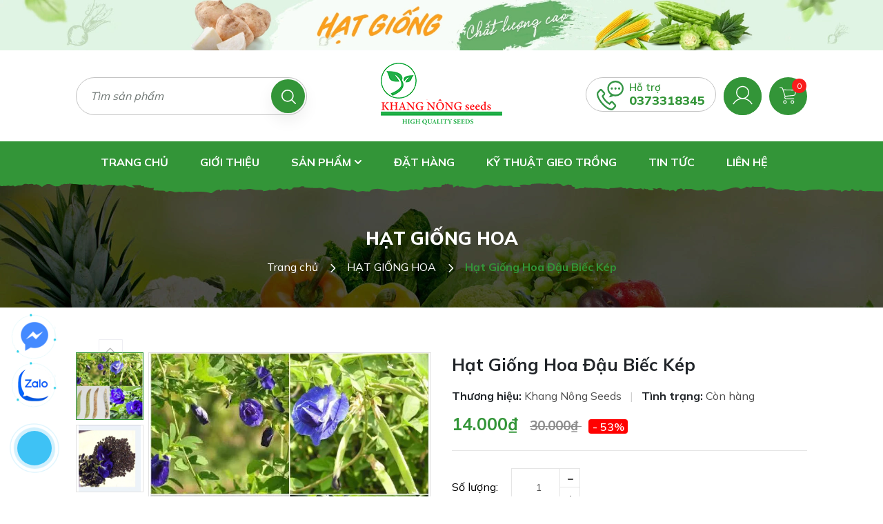

--- FILE ---
content_type: text/html; charset=utf-8
request_url: https://khangnongseeds.vn/hat-giong-hoa-dau-biec-kep
body_size: 70422
content:
<!DOCTYPE html>
<html lang="vi">
	<head> 
 <meta name="google-site-verification" content="zJYyBEtarcixEleYYlkr52Y-UI2-9hICBcbUqqEMphs" /> 
 <meta name="google-site-verification" content="Bk3X75y6GtwSHphmlefLPEx8l_NmQZw6vRRSwcMBwFo" />
		<meta charset="UTF-8" />
		<meta name="theme-color" content="#f02b2b" />
		<link rel="canonical" href="https://khangnongseeds.vn/hat-giong-hoa-dau-biec-kep"/>
		<meta name='revisit-after' content='2 days' />
		<meta name="viewport" content="width=device-width, minimum-scale=1.0, maximum-scale=1.0, user-scalable=no">	
		<meta name="robots" content="noodp,index,follow" />
		<meta name="description" content="Hoa đậu biếc được biết đến là một loại dược phẩm, ngoài ra còn làm công dụng tạo màu thực phẩm cho món ăn hằng ngày, tốt cho sức khỏe con người. Loài hoa đậu biếc này rất dễ lấy màu, chỉ cần dùng hoa tươi rửa sạch, cho vào nồi và đun sôi 10 - 15 phút là có một màu xanh dương rất đẹp mắt, bạn có thể lọc và tạo màu xanh ">
		<title>Hạt Giống Hoa Đậu Biếc Kép		</title>
		<meta name="keywords" content="Hạt Giống Hoa Đậu Biếc Kép, HẠT GIỐNG HOA, Hạt Giống Hoa Đậu Biếc Kép, Khang Nông Seeds, khangnongseeds.vn"/>		
		

	<meta property="og:type" content="product">
	<meta property="og:title" content="Hạt Giống Hoa Đậu Biếc Kép">
	
		<meta property="og:image" content="https://bizweb.dktcdn.net/thumb/grande/100/449/604/products/kep-6523a35a-82b7-4b6b-af97-28cd13dc1cef.jpg?v=1660361419347">
		<meta property="og:image:secure_url" content="https://bizweb.dktcdn.net/thumb/grande/100/449/604/products/kep-6523a35a-82b7-4b6b-af97-28cd13dc1cef.jpg?v=1660361419347">
	
		<meta property="og:image" content="https://bizweb.dktcdn.net/thumb/grande/100/449/604/products/5-18ec4811-74af-4222-ae6a-6aacb1af3417.jpg?v=1660361435580">
		<meta property="og:image:secure_url" content="https://bizweb.dktcdn.net/thumb/grande/100/449/604/products/5-18ec4811-74af-4222-ae6a-6aacb1af3417.jpg?v=1660361435580">
	
		<meta property="og:image" content="https://bizweb.dktcdn.net/thumb/grande/100/449/604/products/8-b10e01de-cd05-47a0-a8f5-79d6b28d384a.jpg?v=1660361436097">
		<meta property="og:image:secure_url" content="https://bizweb.dktcdn.net/thumb/grande/100/449/604/products/8-b10e01de-cd05-47a0-a8f5-79d6b28d384a.jpg?v=1660361436097">
	
	<meta property="og:price:amount" content="14.000">
	<meta property="og:price:currency" content="VND">

<meta property="og:description" content="Hoa đậu biếc được biết đến là một loại dược phẩm, ngoài ra còn làm công dụng tạo màu thực phẩm cho món ăn hằng ngày, tốt cho sức khỏe con người. Loài hoa đậu biếc này rất dễ lấy màu, chỉ cần dùng hoa tươi rửa sạch, cho vào nồi và đun sôi 10 - 15 phút là có một màu xanh dương rất đẹp mắt, bạn có thể lọc và tạo màu xanh ">
<meta property="og:url" content="https://khangnongseeds.vn/hat-giong-hoa-dau-biec-kep">
<meta property="og:site_name" content="Khang Nông Seeds">	
		<link rel="icon" href="//bizweb.dktcdn.net/100/449/604/themes/854446/assets/favicon.png?1753858739606" type="image/x-icon" />
		<link  rel="dns-prefetch" href="https://fonts.googleapis.com">
		<link  rel="dns-prefetch" href="https://fonts.gstatic.com" >
		<link  rel="dns-prefetch" href="https://bizweb.dktcdn.net" >
		<link rel="dns-prefetch" href="https://khangnongseeds.vn">
		<script src="https://kit.fontawesome.com/c5fc617646.js" crossorigin="anonymous"></script>
		<link rel="preload" as="script" href="//bizweb.dktcdn.net/100/449/604/themes/854446/assets/jquery.js?1753858739606" />
		<script src="//bizweb.dktcdn.net/100/449/604/themes/854446/assets/jquery.js?1753858739606" type="text/javascript"></script>
		<link rel="preload" as="script" href="//bizweb.dktcdn.net/100/449/604/themes/854446/assets/swiper.js?1753858739606" />
		<script src="//bizweb.dktcdn.net/100/449/604/themes/854446/assets/swiper.js?1753858739606" type="text/javascript"></script>
		<link rel="preload" as="script" href="//bizweb.dktcdn.net/100/449/604/themes/854446/assets/lazy.js?1753858739606" />
		<script src="//bizweb.dktcdn.net/100/449/604/themes/854446/assets/lazy.js?1753858739606" type="text/javascript"></script>
		<link  rel="dns-prefetch" href="https://fonts.googleapis.com">
<link  rel="dns-prefetch" href="https://fonts.gstatic.com" >
<link  rel="dns-prefetch" href="https://bizweb.dktcdn.net" >
<link rel="preload" as='style' type="text/css" href="//bizweb.dktcdn.net/100/449/604/themes/854446/assets/main.scss.css?1753858739606">
<link rel="preload" as='style'  type="text/css" href="//bizweb.dktcdn.net/100/449/604/themes/854446/assets/index.scss.css?1753858739606">
<link rel="preload" as='style'  type="text/css" href="//bizweb.dktcdn.net/100/449/604/themes/854446/assets/404page.scss.css?1753858739606">
<link rel="preload" as='style'  type="text/css" href="//bizweb.dktcdn.net/100/449/604/themes/854446/assets/bootstrap-4-3-min.css?1753858739606">
<link rel="preload" as='style'  type="text/css" href="//bizweb.dktcdn.net/100/449/604/themes/854446/assets/quickviews_popup_cart.scss.css?1753858739606">
<link rel="preload" as='style'  type="text/css" href="//bizweb.dktcdn.net/100/449/604/themes/854446/assets/page-wishlist.scss.css?1753858739606">
<link rel="stylesheet" href="//bizweb.dktcdn.net/100/449/604/themes/854446/assets/bootstrap-4-3-min.css?1753858739606">
<link href="//bizweb.dktcdn.net/100/449/604/themes/854446/assets/main.scss.css?1753858739606" rel="stylesheet" type="text/css" media="all" />	
<link rel="preconnect" href="https://fonts.googleapis.com"> 
<link rel="preconnect" href="https://fonts.gstatic.com" crossorigin> 
<link href="https://fonts.googleapis.com/css2?family=Mulish:wght@300;400;500;600;700;800;900&display=swap" rel="stylesheet">

<link rel="preload" as='style'  type="text/css" href="https://fonts.googleapis.com/css2?family=Mulish:wght@300;400;500;600;700;900&display=swap">

<link href="//bizweb.dktcdn.net/100/449/604/themes/854446/assets/breadcrumb_style.scss.css?1753858739606" rel="stylesheet" type="text/css" media="all" />




<link href="//bizweb.dktcdn.net/100/449/604/themes/854446/assets/page-wishlist.scss.css?1753858739606" rel="stylesheet" type="text/css" media="all" />


<link href="//bizweb.dktcdn.net/100/449/604/themes/854446/assets/product_style.scss.css?1753858739606" rel="stylesheet" type="text/css" media="all" />




<link href="//bizweb.dktcdn.net/100/449/604/themes/854446/assets/quickviews_popup_cart.scss.css?1753858739606" rel="stylesheet" type="text/css" media="all" />
		<script>
	var Bizweb = Bizweb || {};
	Bizweb.store = 'khangnongseeds.mysapo.net';
	Bizweb.id = 449604;
	Bizweb.theme = {"id":854446,"name":"Big Green","role":"main"};
	Bizweb.template = 'product';
	if(!Bizweb.fbEventId)  Bizweb.fbEventId = 'xxxxxxxx-xxxx-4xxx-yxxx-xxxxxxxxxxxx'.replace(/[xy]/g, function (c) {
	var r = Math.random() * 16 | 0, v = c == 'x' ? r : (r & 0x3 | 0x8);
				return v.toString(16);
			});		
</script>
<script>
	(function () {
		function asyncLoad() {
			var urls = ["https://google-shopping-v2.sapoapps.vn/api/conversion-tracker/global-tag/2348?store=khangnongseeds.mysapo.net","https://google-shopping-v2.sapoapps.vn/api/conversion-tracker/event-tag/2348?store=khangnongseeds.mysapo.net","https://social-contact.sapoapps.vn/api/genscript/script_fb_init?store=khangnongseeds.mysapo.net","//newproductreviews.sapoapps.vn/assets/js/productreviews.min.js?store=khangnongseeds.mysapo.net"];
			for (var i = 0; i < urls.length; i++) {
				var s = document.createElement('script');
				s.type = 'text/javascript';
				s.async = true;
				s.src = urls[i];
				var x = document.getElementsByTagName('script')[0];
				x.parentNode.insertBefore(s, x);
			}
		};
		window.attachEvent ? window.attachEvent('onload', asyncLoad) : window.addEventListener('load', asyncLoad, false);
	})();
</script>


<script>
	window.BizwebAnalytics = window.BizwebAnalytics || {};
	window.BizwebAnalytics.meta = window.BizwebAnalytics.meta || {};
	window.BizwebAnalytics.meta.currency = 'VND';
	window.BizwebAnalytics.tracking_url = '/s';

	var meta = {};
	
	meta.product = {"id": 25109710, "vendor": "Khang Nông Seeds", "name": "Hạt Giống Hoa Đậu Biếc Kép",
	"type": "Hạt giống hoa", "price": 14000 };
	
	
	for (var attr in meta) {
	window.BizwebAnalytics.meta[attr] = meta[attr];
	}
</script>

	
		<script src="/dist/js/stats.min.js?v=96f2ff2"></script>
	












		
		<script>var ProductReviewsAppUtil=ProductReviewsAppUtil || {};ProductReviewsAppUtil.store={name: 'Khang Nông Seeds'};</script>
		
<script type="application/ld+json">
        {
        "@context": "http://schema.org",
        "@type": "BreadcrumbList",
        "itemListElement": 
        [
            {
                "@type": "ListItem",
                "position": 1,
                "item": 
                {
                  "@id": "https://khangnongseeds.vn",
                  "name": "Trang chủ"
                }
            },
      
            {
                "@type": "ListItem",
                "position": 2,
                "item": 
                {
                  "@id": "https://khangnongseeds.vn/hat-giong-hoa-dau-biec-kep",
                  "name": "Hạt Giống Hoa Đậu Biếc Kép"
                }
            }
      
        
      
      
      
      
    
        ]
        }
</script>

		<script>
			$(document).ready(function ($) {
				awe_lazyloadImage();
			});
			function awe_lazyloadImage() {
				var ll = new LazyLoad({
					elements_selector: ".lazyload",
					load_delay: 100,
					threshold: 0
				});
			} window.awe_lazyloadImage=awe_lazyloadImage;
		</script>
	</head>
	<body>
		<div class="opacity_menu"></div>
<header class="header">
	<div class="top_header d-none d-xl-block d-lg-block">
		<a href="#" title="Banner header">
			<img class="lazyload" src="[data-uri]" data-src="//bizweb.dktcdn.net/100/449/604/themes/854446/assets/banner_header_top.jpg?1753858739606" alt="Banner header"/>
		</a>
	</div>
	<div class="middle-header">
		<div class="container">
			<div class="row align-items-center">
				<div class="col-xl-4 col-lg-4 col-12 block-search">
					<div class="nd-header-search nd-searchs">
						<form action="/search" method="get" class="nd-header-search-form" role="search">
							<input type="text" name="query" class="search-auto form-control" placeholder="Tìm sản phẩm" autocomplete="off" />
							<input type="hidden" name="type" value="product" />
							<button class="btn btn-default" type="submit" aria-label="Tìm kiếm">
								<svg width="21" height="21" viewBox="0 0 21 21" fill="none" xmlns="http://www.w3.org/2000/svg">
									<path d="M20.7608 19.6062L15.6358 14.4813C16.9097 12.9494 17.6772 10.9823 17.6772 8.83887C17.6772 3.9651 13.7122 0 8.83865 0C3.96499 0 0 3.9651 0 8.83887C0 13.7123 3.96499 17.6771 8.83865 17.6771C10.9819 17.6771 12.9492 16.9097 14.4811 15.6358L19.6062 20.7608C19.7656 20.9203 19.9746 21 20.1835 21C20.3924 21 20.6014 20.9203 20.7609 20.7608C21.0798 20.442 21.0798 19.9251 20.7608 19.6062ZM1.63294 8.83887C1.63294 4.8655 4.86539 1.63294 8.83865 1.63294C12.8118 1.63294 16.0441 4.8655 16.0441 8.83887C16.0441 12.8119 12.8118 16.0441 8.83865 16.0441C4.86539 16.0441 1.63294 12.8119 1.63294 8.83887Z" fill="white"/>
								</svg>
							</button>
						</form>
					</div>
				</div>
				<div class="col-xl-4 col-lg-3 col-12 d-lg-block d-none block-logo">
					<a href="/" class="logo">	
						<img src="//bizweb.dktcdn.net/100/449/604/themes/854446/assets/logo.png?1753858739606" alt="Khang Nông Seeds">	
					</a>
				</div>
				<div class="col-xl-4 col-lg-5 col-12 d-lg-flex header-right">
					<div class="header-page-link">
						<ul class="group-account">
							<li class="d-lg-none d-inline-block menu-mobi">
								<div class="category-action">
									<svg width="24" height="15" viewBox="0 0 24 15" fill="none" xmlns="http://www.w3.org/2000/svg">
										<rect width="24" height="1" fill="#339538"/>
										<rect y="7" width="24" height="1" fill="#339538"/>
										<rect y="14" width="24" height="1" fill="#339538"/>
									</svg>
								</div>
							</li>
							<li class="logo_mobile d-xl-none d-lg-none d-md-block d-block">
								<a href="/" class="logo">	
									<img src="//bizweb.dktcdn.net/100/449/604/themes/854446/assets/logo.png?1753858739606" alt="Khang Nông Seeds">	
								</a>
							</li>
							<li class="d-none d-md-block d-lg-block d-xl-block phone_header">
								<div class="wrap_s">
									<div class="icon_">
										<svg xmlns="http://www.w3.org/2000/svg" width="39" height="43" viewBox="0 0 39 43" fill="none">
											<path fill-rule="evenodd" clip-rule="evenodd" d="M35.4756 3.2558C33.2543 1.15588 30.3131 0 27.1919 0C24.0708 0 21.1273 1.15588 18.906 3.2558C16.6346 5.40177 15.3839 8.27304 15.3839 11.34C15.3839 14.407 16.6346 17.276 18.906 19.4243C19.3138 19.8088 19.7444 20.1611 20.1978 20.4811C19.364 21.8673 18.3866 23.1429 17.2885 24.278C19.6829 24.0593 21.9543 23.3593 24.0229 22.2679C25.0436 22.5396 26.1075 22.6801 27.1919 22.6801C30.3131 22.6801 33.2566 21.5242 35.4779 19.4243C37.7493 17.2783 39 14.407 39 11.34C39 8.27304 37.747 5.40177 35.4756 3.2558ZM27.1919 20.1588C21.9406 20.1588 17.669 16.203 17.669 11.34C17.669 6.47705 21.9406 2.52129 27.1919 2.52129C32.4433 2.52129 36.7149 6.47705 36.7149 11.34C36.7127 16.203 32.441 20.1588 27.1919 20.1588ZM27.397 34.3424L23.7769 30.3521C22.7335 29.2009 21.0339 29.2009 19.9882 30.3521L18.398 32.1044C14.7665 30.0067 11.782 26.7164 9.87971 22.7123L11.4699 20.9601C12.5133 19.8088 12.5133 17.9345 11.4699 16.7832L7.85209 12.7929C6.80866 11.6417 5.1091 11.6417 4.0634 12.7929L1.17005 15.9843C-0.342695 17.6513 -0.390538 20.5916 1.03791 24.2642C2.32511 27.573 4.68535 31.2179 7.68578 34.5266C10.6862 37.8354 13.9919 40.4373 16.9946 41.8556C18.6076 42.6178 20.0657 43 21.3141 43C22.6401 43 23.7268 42.5694 24.5059 41.7106L27.4015 38.5169C27.9073 37.9597 28.1853 37.2183 28.1853 36.4285C28.1807 35.6411 27.9028 34.8997 27.397 34.3424ZM25.7817 36.7348L22.8861 39.9284C22.1024 40.7919 20.2365 40.6491 17.8922 39.5416C15.1515 38.2476 12.101 35.8322 9.30104 32.7468C6.5011 29.6591 4.31172 26.295 3.13844 23.2741C2.13374 20.6907 2.00388 18.6322 2.78759 17.7687L5.68321 14.5751C5.83586 14.407 6.08646 14.407 6.2391 14.5751L9.8592 18.5654C10.0118 18.7335 10.0118 19.0098 9.8592 19.1779L7.11394 22.1988L7.45795 23.0001C9.67011 28.1509 13.4634 32.3323 18.136 34.773L18.8628 35.1529L21.6035 32.1297C21.7037 32.0192 21.8199 32.0031 21.8814 32.0031C21.9429 32.0031 22.0591 32.0192 22.1593 32.1297L25.7794 36.12C25.8797 36.2305 25.8934 36.3595 25.8934 36.4262C25.8956 36.4953 25.882 36.6243 25.7817 36.7348ZM23.3828 11.34C23.3828 12.268 22.7016 13.0209 21.8586 13.0209C21.018 13.0209 20.3345 12.268 20.3345 11.34C20.3345 10.4121 21.0157 9.65917 21.8586 9.65917C22.7016 9.65917 23.3828 10.4121 23.3828 11.34ZM32.523 13.0186C33.3637 13.0186 34.0471 12.2656 34.0471 11.3377C34.0471 10.4098 33.3659 9.65687 32.523 9.65687C31.6823 9.65687 30.9989 10.4098 30.9989 11.3377C31.0011 12.268 31.6823 13.0186 32.523 13.0186ZM28.7161 11.34C28.7161 12.268 28.0349 13.0209 27.1919 13.0209C26.349 13.0209 25.6678 12.268 25.6678 11.34C25.6678 10.4121 26.349 9.65917 27.1919 9.65917C28.0349 9.65917 28.7161 10.4121 28.7161 11.34Z" fill="#349545"/>
										</svg>
									</div>
									<div class="content_s">
										<p class="bold_">Hỗ trợ</p>
										<a class="fone" href="tel:0373318345" title="0373318345">0373318345</a>
									</div>
								</div>
							</li>
							<li class="user d-none d-md-block d-lg-block d-xl-block">

								<div class="icon">
									<a href="/account" title="Tài khoản của bạn" rel="nofollow">

										<svg width="35" height="35" viewBox="0 0 35 35" fill="none" xmlns="http://www.w3.org/2000/svg">
											<path d="M17.5 21.875C22.3325 21.875 26.25 17.9575 26.25 13.125C26.25 8.29251 22.3325 4.375 17.5 4.375C12.6675 4.375 8.75 8.29251 8.75 13.125C8.75 17.9575 12.6675 21.875 17.5 21.875Z" stroke="white" stroke-width="1.5" stroke-linecap="round" stroke-linejoin="round"/>
											<path d="M4.23682 29.53C5.58153 27.2024 7.51508 25.2697 9.84322 23.926C12.1714 22.5823 14.8121 21.875 17.5002 21.875C20.1883 21.875 22.829 22.5824 25.1571 23.9262C27.4852 25.2699 29.4188 27.2027 30.7634 29.5302" stroke="white" stroke-width="1.5" stroke-linecap="round" stroke-linejoin="round"/>
										</svg>

									</a>
								</div>
								<div class="drop-account">
									
									
									<a href="/account/login">Đăng nhập</a>
									<a href="/account/register">Đăng ký</a>
									
									
									<a href="/trang-san-pham-yeu-thich" title="Danh sách yêu thích" rel="nofollow">
										Danh sách yêu thích
									</a>
								</div>
							</li>
							<li class="cart-drop">
								<div class="icon">
									<a href="javascript:;" class="nd-header-cart" aria-label="Xem giỏ hàng" title="Giỏ hàng">

										<svg width="27" height="26" viewBox="0 0 27 26" fill="none" xmlns="http://www.w3.org/2000/svg">
											<path d="M8.47253 20.4219C6.94111 20.4219 5.69971 21.6707 5.69971 23.211C5.69971 24.7513 6.94117 26 8.47253 26C10.004 26 11.2454 24.7513 11.2454 23.211C11.2454 21.6707 10.004 20.4219 8.47253 20.4219ZM8.47253 24.7605C7.62176 24.7605 6.93209 24.0668 6.93209 23.211C6.93209 22.3553 7.62176 21.6616 8.47253 21.6616C9.32331 21.6616 10.013 22.3553 10.013 23.211C10.013 24.0668 9.32331 24.7605 8.47253 24.7605Z" fill="white"/>
											<path d="M20.1801 20.4219C18.6486 20.4219 17.4072 21.6707 17.4072 23.211C17.4072 24.7513 18.6487 26 20.1801 26C21.7114 26 22.9529 24.7513 22.9529 23.211C22.9529 21.6707 21.7115 20.4219 20.1801 20.4219ZM20.1801 24.7605C19.3293 24.7605 18.6396 24.0668 18.6396 23.211C18.6396 22.3553 19.3293 21.6616 20.1801 21.6616C21.0308 21.6616 21.7205 22.3553 21.7205 23.211C21.7206 24.0668 21.0308 24.7605 20.1801 24.7605Z" fill="white"/>
											<path d="M26.4343 4.15262C26.306 4.01162 26.1304 3.92336 25.9413 3.90468L5.88457 3.62578L5.33001 1.92135C4.93933 0.781956 3.87856 0.0127528 2.6804 0H0.616185C0.275865 0 0 0.277478 0 0.619787C0 0.962097 0.275865 1.23957 0.616185 1.23957H2.6804C3.35036 1.25446 3.94031 1.68717 4.15926 2.32422L8.07203 14.1931L7.76397 14.9059C7.42035 15.7971 7.52354 16.8003 8.04125 17.6019C8.554 18.3893 9.41662 18.8752 10.352 18.9035H22.3368C22.6771 18.9035 22.9529 18.626 22.9529 18.2837C22.9529 17.9414 22.6771 17.6639 22.3368 17.6639H10.3519C9.8237 17.6506 9.33748 17.3711 9.0579 16.9202C8.78145 16.4747 8.72466 15.9259 8.90387 15.4326L9.15037 14.8748L22.121 13.5113C23.5458 13.3535 24.7178 12.3112 25.0479 10.9082L26.5268 4.67934C26.5934 4.49997 26.5581 4.29824 26.4343 4.15262ZM23.8463 10.6293C23.6463 11.5325 22.884 12.1986 21.967 12.2718L9.15037 13.6043L6.2851 4.86535L25.1711 5.14425L23.8463 10.6293Z" fill="white"/>
										</svg>


										<span class="count_item_pr">0</span>
									</a>
								</div>
							</li>

						</ul>
					</div>
				</div>
			</div>
		</div>
	</div>
	<div class="site-nav">
		<div class="container">
			<div class="inner">
				<div class="heade_menunavs">
					<div class="close-menu d-lg-none d-block">
						<svg aria-hidden="true" focusable="false" data-prefix="fal" data-icon="times-circle" role="img" xmlns="http://www.w3.org/2000/svg" viewBox="0 0 512 512" class="svg-inline--fa fa-times-circle fa-w-16"><path fill="currentColor" d="M256 8C119 8 8 119 8 256s111 248 248 248 248-111 248-248S393 8 256 8zm0 464c-118.7 0-216-96.1-216-216 0-118.7 96.1-216 216-216 118.7 0 216 96.1 216 216 0 118.7-96.1 216-216 216zm94.8-285.3L281.5 256l69.3 69.3c4.7 4.7 4.7 12.3 0 17l-8.5 8.5c-4.7 4.7-12.3 4.7-17 0L256 281.5l-69.3 69.3c-4.7 4.7-12.3 4.7-17 0l-8.5-8.5c-4.7-4.7-4.7-12.3 0-17l69.3-69.3-69.3-69.3c-4.7-4.7-4.7-12.3 0-17l8.5-8.5c4.7-4.7 12.3-4.7 17 0l69.3 69.3 69.3-69.3c4.7-4.7 12.3-4.7 17 0l8.5 8.5c4.6 4.7 4.6 12.3 0 17z" class=""></path></svg>
					</div>
					<div class="wrap_main">
						<div class="bg-header-nav ">
							<nav class="header-nav">
								<ul class="item_big">
									
									
									<li class="nav-item ">				
										<a class="a-img" href="/" title="Trang chủ">
											Trang chủ
											
										</a>
									</li>
									
									
									
									<li class="nav-item ">				
										<a class="a-img" href="/gioi-thieu" title="Giới thiệu">
											Giới thiệu
											
										</a>
									</li>
									
									
									
									<li class="nav-item  ">
										<a class="a-img caret-down" href="/collections/all" title="Sản phẩm">
											Sản phẩm
											
											<svg aria-hidden="true" focusable="false" data-prefix="fas" data-icon="chevron-down" role="img" xmlns="http://www.w3.org/2000/svg" viewBox="0 0 448 512" class="svg-inline--fa fa-chevron-down fa-w-14"><path fill="currentColor" d="M207.029 381.476L12.686 187.132c-9.373-9.373-9.373-24.569 0-33.941l22.667-22.667c9.357-9.357 24.522-9.375 33.901-.04L224 284.505l154.745-154.021c9.379-9.335 24.544-9.317 33.901.04l22.667 22.667c9.373 9.373 9.373 24.569 0 33.941L240.971 381.476c-9.373 9.372-24.569 9.372-33.942 0z" class=""></path></svg>
											
										</a>
										<i class="fa fa-caret-down d-block d-sm-block d-lg-none d-xl-none"></i>
										<ul class="item_small">
											
											<li>
												<a class="" href="/hat-giong-hoa" title="Hạt giống hoa">
													Hạt giống hoa 
												</a>
												
												
											</li>
											
											<li>
												<a class="" href="/hat-giong-qua" title="Hạt giống quả">
													Hạt giống quả 
												</a>
												
												
											</li>
											
											<li>
												<a class="" href="/hat-giong-rau-cu" title="Hạt giống rau củ">
													Hạt giống rau củ 
												</a>
												
												
											</li>
											
											<li>
												<a class="" href="/hat-giong-cu-hoa" title="Hạt giống củ hoa">
													Hạt giống củ hoa 
												</a>
												
												
											</li>
											
											<li>
												<a class="caret-down" href="/vat-tu-thuoc-gia-the-phan-bon" title="Vật tư - thuốc - giá thể phân bón">
													Vật tư - thuốc - giá thể phân bón 
												</a>
												
												<i class="fa fa-caret-down"></i>
												
												
												<ul>
													
													<li>
														<a href="/vat-tu-thuoc-gia-the-phan-bon" title="KÉO CẮT CÀNH" class="a3">KÉO CẮT CÀNH</a>
													</li>
													
													<li>
														<a href="/thuoc-gia-the-phan-bon" title="THUỐC - GIÁ THỂ PHÂN BÓN" class="a3">THUỐC - GIÁ THỂ PHÂN BÓN</a>
													</li>
													
													<li>
														<a href="/dung-cu-lam-vuon" title="DỤNG CỤ LÀM VƯỜN" class="a3">DỤNG CỤ LÀM VƯỜN</a>
													</li>
													
												</ul>
												
											</li>
											
											<li>
												<a class="" href="/san-pham-khac" title="Sản phẩm khác">
													Sản phẩm khác 
												</a>
												
												
											</li>
											
											<li>
												<a class="" href="/san-pham-giam-gia" title="Sản phẩm giảm giá">
													Sản phẩm giảm giá 
												</a>
												
												
											</li>
											
											<li>
												<a class="" href="/combo-hat-giong" title="Combo hạt giống">
													Combo hạt giống 
												</a>
												
												
											</li>
											
											<li>
												<a class="" href="/hat-giong-cay-duoc-lieu-lam-thuoc" title="Hạt Giống Cây Dược Liệu">
													Hạt Giống Cây Dược Liệu 
												</a>
												
												
											</li>
											
											<li>
												<a class="" href="/san-pham-moi" title="Hạt Giống Cây Lâm Nghiệp">
													Hạt Giống Cây Lâm Nghiệp 
												</a>
												
												
											</li>
											
										</ul>
									</li>
									
									
									
									<li class="nav-item ">				
										<a class="a-img" href="/dat-hang" title="Đặt hàng">
											Đặt hàng
											
										</a>
									</li>
									
									
									
									<li class="nav-item ">				
										<a class="a-img" href="/ky-thuat-gieo-trong" title="Kỹ thuật gieo trồng">
											Kỹ thuật gieo trồng
											
										</a>
									</li>
									
									
									
									<li class="nav-item ">				
										<a class="a-img" href="/tin-tuc" title="Tin tức">
											Tin tức
											
										</a>
									</li>
									
									
									
									<li class="nav-item ">				
										<a class="a-img" href="/lien-he" title="Liên hệ">
											Liên hệ
											
										</a>
									</li>
									
									
									
									<li class="nav-item d-block d-sm-block d-md-block d-lg-none d-xl-none"><a href="/account/login"  title="Đăng nhập">Đăng nhập</a></li>
									<li class="nav-item d-block d-sm-block d-md-block d-lg-none d-xl-none"><a href="/account/register" title="Đăng ký">Đăng ký</a></li>
									
								</ul>
							</nav>
						</div>
					</div>
				</div>
			</div>
		</div>
	</div>
</header>		<div class="bodywrap">
			







<div class="breadcrumb_background">

	<div class="title_full">
		<div class="container a-center">
			<p class="title_page">HẠT GIỐNG HOA</p>
		</div>
	</div>
	<section class="bread-crumb">
	<span class="crumb-border"></span>
	<div class="container">
		<div class="row">
			<div class="col-lg-12 col-12 a-left">
				<ul class="breadcrumb" >					
					<li class="home">
						<a  href="/" ><span >Trang chủ</span></a>						
						<span class="mr_lr"><svg xmlns="http://www.w3.org/2000/svg" viewBox="0 0 320 512"><!--! Font Awesome Pro 6.0.0 by @fontawesome - https://fontawesome.com License - https://fontawesome.com/license (Commercial License) Copyright 2022 Fonticons, Inc. --><path d="M96 480c-8.188 0-16.38-3.125-22.62-9.375c-12.5-12.5-12.5-32.75 0-45.25L242.8 256L73.38 86.63c-12.5-12.5-12.5-32.75 0-45.25s32.75-12.5 45.25 0l192 192c12.5 12.5 12.5 32.75 0 45.25l-192 192C112.4 476.9 104.2 480 96 480z"/></svg></span>
					</li>
					
					
					<li>
						<a class="changeurl"  href="/hat-giong-hoa"><span >HẠT GIỐNG HOA</span></a>						
						<span class="mr_lr"><svg xmlns="http://www.w3.org/2000/svg" viewBox="0 0 320 512"><!--! Font Awesome Pro 6.0.0 by @fontawesome - https://fontawesome.com License - https://fontawesome.com/license (Commercial License) Copyright 2022 Fonticons, Inc. --><path d="M96 480c-8.188 0-16.38-3.125-22.62-9.375c-12.5-12.5-12.5-32.75 0-45.25L242.8 256L73.38 86.63c-12.5-12.5-12.5-32.75 0-45.25s32.75-12.5 45.25 0l192 192c12.5 12.5 12.5 32.75 0 45.25l-192 192C112.4 476.9 104.2 480 96 480z"/></svg></span>
					</li>
					
					<li><strong><span>Hạt Giống Hoa Đậu Biếc Kép</span></strong><li>
					
				</ul>
			</div>
		</div>
	</div>
</section> 
</div>
<section class="product layout-product" itemscope itemtype="https://schema.org/Product">	
	<meta itemprop="url" content="//khangnongseeds.vn/hat-giong-hoa-dau-biec-kep">
	<meta itemprop="name" content="Hạt Giống Hoa Đậu Biếc Kép">
	<meta itemprop="image" content="http://bizweb.dktcdn.net/thumb/grande/100/449/604/products/kep-6523a35a-82b7-4b6b-af97-28cd13dc1cef.jpg?v=1660361419347">
	<meta itemprop="description" content="Hạt Giống Hoa Đậu Biếc Kép
Số lượng hạt/gói:&nbsp;20 hạt
Màu sắc: Xanh
Thời gian nảy mầm:&nbsp;7- 10 ngày
Thời gian thu hoạch:&nbsp; 90 ngày
Khí hậu trồng:&nbsp;Xứ lạnh. Xứ nóng
Xuất xứ:&nbsp;Việt Nam
Tỉ lệ nảy mầm:&nbsp;&gt;85%
&gt;&gt;&gt; Xem Thêm: hạt giống hoa mix ....
- Mua sỉ liên hệ SĐT/ZALO: 0373.318.345 - 0908.746.435">
	
	<meta itemprop="brand" content="Khang Nông Seeds">
	
	
	<meta itemprop="model" content="">
	
	
	
	<div class="d-none" itemprop="offers" itemscope itemtype="http://schema.org/Offer">
		<div class="inventory_quantity d-none" itemscope itemtype="http://schema.org/ItemAvailability">
			
			<span class="a-stock" itemprop="supersededBy">
				Còn hàng
			</span>
			
		</div>
		<link itemprop="availability" href="http://schema.org/InStock">
		<meta itemprop="priceCurrency" content="VND">
		<meta itemprop="price" content="14000">
		<meta itemprop="url" content="https://khangnongseeds.vn/hat-giong-hoa-dau-biec-kep">
		
		<meta itemprop="priceSpecification" content="30000">
		
		<meta itemprop="priceValidUntil" content="2099-01-01">
	</div>
	
	<div class="product-page">
		<div class="product_top details-product">
			<div class="container">
				<div class="row">
					<div class="product-detail-left product-images col-12 col-md-6 col-lg-6 col-xl-6">
						<div class="product-image-block relative clearfix">
							
							<div class="swiper-container gallery-top col_large_default large-image">
								<div class="swiper-wrapper" id="lightgallery">
									
									<a class="swiper-slide" data-hash="0" href="//bizweb.dktcdn.net/thumb/1024x1024/100/449/604/products/kep-6523a35a-82b7-4b6b-af97-28cd13dc1cef.jpg?v=1660361419347" title="Click để xem">
										<img height="540" width="540" src="https://bizweb.dktcdn.net/100/449/604/products/kep-6523a35a-82b7-4b6b-af97-28cd13dc1cef.jpg?v=1660361419347" alt="Hạt Giống Hoa Đậu Biếc K&#233;p" data-image="https://bizweb.dktcdn.net/100/449/604/products/kep-6523a35a-82b7-4b6b-af97-28cd13dc1cef.jpg?v=1660361419347" class="img-product img-responsive mx-auto d-block swiper-lazy" />
									</a>
									
									<a class="swiper-slide" data-hash="1" href="//bizweb.dktcdn.net/thumb/1024x1024/100/449/604/products/5-18ec4811-74af-4222-ae6a-6aacb1af3417.jpg?v=1660361435580" title="Click để xem">
										<img height="540" width="540" src="https://bizweb.dktcdn.net/100/449/604/products/5-18ec4811-74af-4222-ae6a-6aacb1af3417.jpg?v=1660361435580" alt="Hạt Giống Hoa Đậu Biếc K&#233;p" data-image="https://bizweb.dktcdn.net/100/449/604/products/5-18ec4811-74af-4222-ae6a-6aacb1af3417.jpg?v=1660361435580" class="img-product img-responsive mx-auto d-block swiper-lazy" />
									</a>
									
									<a class="swiper-slide" data-hash="2" href="//bizweb.dktcdn.net/thumb/1024x1024/100/449/604/products/8-b10e01de-cd05-47a0-a8f5-79d6b28d384a.jpg?v=1660361436097" title="Click để xem">
										<img height="540" width="540" src="https://bizweb.dktcdn.net/100/449/604/products/8-b10e01de-cd05-47a0-a8f5-79d6b28d384a.jpg?v=1660361436097" alt="Hạt Giống Hoa Đậu Biếc K&#233;p" data-image="https://bizweb.dktcdn.net/100/449/604/products/8-b10e01de-cd05-47a0-a8f5-79d6b28d384a.jpg?v=1660361436097" class="img-product img-responsive mx-auto d-block swiper-lazy" />
									</a>
									
									<a class="swiper-slide" data-hash="3" href="//bizweb.dktcdn.net/thumb/1024x1024/100/449/604/products/9-ada1afb3-b19b-43b0-aa5b-e43643b5b056.jpg?v=1660361436510" title="Click để xem">
										<img height="540" width="540" src="https://bizweb.dktcdn.net/100/449/604/products/9-ada1afb3-b19b-43b0-aa5b-e43643b5b056.jpg?v=1660361436510" alt="Hạt Giống Hoa Đậu Biếc K&#233;p" data-image="https://bizweb.dktcdn.net/100/449/604/products/9-ada1afb3-b19b-43b0-aa5b-e43643b5b056.jpg?v=1660361436510" class="img-product img-responsive mx-auto d-block swiper-lazy" />
									</a>
									
									<a class="swiper-slide" data-hash="4" href="//bizweb.dktcdn.net/thumb/1024x1024/100/449/604/products/10-077a8da0-de10-4e3f-b0f3-a39c6972f3d0.jpg?v=1660361437043" title="Click để xem">
										<img height="540" width="540" src="https://bizweb.dktcdn.net/100/449/604/products/10-077a8da0-de10-4e3f-b0f3-a39c6972f3d0.jpg?v=1660361437043" alt="Hạt Giống Hoa Đậu Biếc K&#233;p" data-image="https://bizweb.dktcdn.net/100/449/604/products/10-077a8da0-de10-4e3f-b0f3-a39c6972f3d0.jpg?v=1660361437043" class="img-product img-responsive mx-auto d-block swiper-lazy" />
									</a>
									
									<a class="swiper-slide" data-hash="5" href="//bizweb.dktcdn.net/thumb/1024x1024/100/449/604/products/21-8df3a925-e0c1-4870-a0d1-0562430f5cfb.jpg?v=1660361437377" title="Click để xem">
										<img height="540" width="540" src="https://bizweb.dktcdn.net/100/449/604/products/21-8df3a925-e0c1-4870-a0d1-0562430f5cfb.jpg?v=1660361437377" alt="Hạt Giống Hoa Đậu Biếc K&#233;p" data-image="https://bizweb.dktcdn.net/100/449/604/products/21-8df3a925-e0c1-4870-a0d1-0562430f5cfb.jpg?v=1660361437377" class="img-product img-responsive mx-auto d-block swiper-lazy" />
									</a>
									
									<a class="swiper-slide" data-hash="6" href="//bizweb.dktcdn.net/thumb/1024x1024/100/449/604/products/50-fac62825-55e6-450c-9370-78a6108fc133.jpg?v=1660361437743" title="Click để xem">
										<img height="540" width="540" src="https://bizweb.dktcdn.net/100/449/604/products/50-fac62825-55e6-450c-9370-78a6108fc133.jpg?v=1660361437743" alt="Hạt Giống Hoa Đậu Biếc K&#233;p" data-image="https://bizweb.dktcdn.net/100/449/604/products/50-fac62825-55e6-450c-9370-78a6108fc133.jpg?v=1660361437743" class="img-product img-responsive mx-auto d-block swiper-lazy" />
									</a>
									
									<a class="swiper-slide" data-hash="7" href="//bizweb.dktcdn.net/thumb/1024x1024/100/449/604/products/51-d12519c6-04b5-403d-a44b-4d19c31be38e.jpg?v=1660361438007" title="Click để xem">
										<img height="540" width="540" src="https://bizweb.dktcdn.net/100/449/604/products/51-d12519c6-04b5-403d-a44b-4d19c31be38e.jpg?v=1660361438007" alt="Hạt Giống Hoa Đậu Biếc K&#233;p" data-image="https://bizweb.dktcdn.net/100/449/604/products/51-d12519c6-04b5-403d-a44b-4d19c31be38e.jpg?v=1660361438007" class="img-product img-responsive mx-auto d-block swiper-lazy" />
									</a>
									
									<a class="swiper-slide" data-hash="8" href="//bizweb.dktcdn.net/thumb/1024x1024/100/449/604/products/52-f6ad6406-9d3a-42d9-be39-e8489becde21.jpg?v=1660361438427" title="Click để xem">
										<img height="540" width="540" src="https://bizweb.dktcdn.net/100/449/604/products/52-f6ad6406-9d3a-42d9-be39-e8489becde21.jpg?v=1660361438427" alt="Hạt Giống Hoa Đậu Biếc K&#233;p" data-image="https://bizweb.dktcdn.net/100/449/604/products/52-f6ad6406-9d3a-42d9-be39-e8489becde21.jpg?v=1660361438427" class="img-product img-responsive mx-auto d-block swiper-lazy" />
									</a>
									
									<a class="swiper-slide" data-hash="9" href="//bizweb.dktcdn.net/thumb/1024x1024/100/449/604/products/hat-giong-hoa-dau-biec-4.jpg?v=1660361438810" title="Click để xem">
										<img height="540" width="540" src="https://bizweb.dktcdn.net/100/449/604/products/hat-giong-hoa-dau-biec-4.jpg?v=1660361438810" alt="Hạt Giống Hoa Đậu Biếc K&#233;p" data-image="https://bizweb.dktcdn.net/100/449/604/products/hat-giong-hoa-dau-biec-4.jpg?v=1660361438810" class="img-product img-responsive mx-auto d-block swiper-lazy" />
									</a>
									
								</div>
							</div>
							
							<div class="swiper_thumbs">
								<div class="swiper-container gallery-thumbs">
									<div class="swiper-wrapper">
										
										<div class="swiper-slide" data-hash="0">
											<div class="p-100">
												<img height="80" width="80" src="//bizweb.dktcdn.net/thumb/medium/100/449/604/products/kep-6523a35a-82b7-4b6b-af97-28cd13dc1cef.jpg?v=1660361419347" alt="Hạt Giống Hoa Đậu Biếc K&#233;p" data-image="//bizweb.dktcdn.net/thumb/medium/100/449/604/products/kep-6523a35a-82b7-4b6b-af97-28cd13dc1cef.jpg?v=1660361419347" class="swiper-lazy" />
											</div>	
										</div>
										
										<div class="swiper-slide" data-hash="1">
											<div class="p-100">
												<img height="80" width="80" src="//bizweb.dktcdn.net/thumb/medium/100/449/604/products/5-18ec4811-74af-4222-ae6a-6aacb1af3417.jpg?v=1660361435580" alt="Hạt Giống Hoa Đậu Biếc K&#233;p" data-image="//bizweb.dktcdn.net/thumb/medium/100/449/604/products/5-18ec4811-74af-4222-ae6a-6aacb1af3417.jpg?v=1660361435580" class="swiper-lazy" />
											</div>	
										</div>
										
										<div class="swiper-slide" data-hash="2">
											<div class="p-100">
												<img height="80" width="80" src="//bizweb.dktcdn.net/thumb/medium/100/449/604/products/8-b10e01de-cd05-47a0-a8f5-79d6b28d384a.jpg?v=1660361436097" alt="Hạt Giống Hoa Đậu Biếc K&#233;p" data-image="//bizweb.dktcdn.net/thumb/medium/100/449/604/products/8-b10e01de-cd05-47a0-a8f5-79d6b28d384a.jpg?v=1660361436097" class="swiper-lazy" />
											</div>	
										</div>
										
										<div class="swiper-slide" data-hash="3">
											<div class="p-100">
												<img height="80" width="80" src="//bizweb.dktcdn.net/thumb/medium/100/449/604/products/9-ada1afb3-b19b-43b0-aa5b-e43643b5b056.jpg?v=1660361436510" alt="Hạt Giống Hoa Đậu Biếc K&#233;p" data-image="//bizweb.dktcdn.net/thumb/medium/100/449/604/products/9-ada1afb3-b19b-43b0-aa5b-e43643b5b056.jpg?v=1660361436510" class="swiper-lazy" />
											</div>	
										</div>
										
										<div class="swiper-slide" data-hash="4">
											<div class="p-100">
												<img height="80" width="80" src="//bizweb.dktcdn.net/thumb/medium/100/449/604/products/10-077a8da0-de10-4e3f-b0f3-a39c6972f3d0.jpg?v=1660361437043" alt="Hạt Giống Hoa Đậu Biếc K&#233;p" data-image="//bizweb.dktcdn.net/thumb/medium/100/449/604/products/10-077a8da0-de10-4e3f-b0f3-a39c6972f3d0.jpg?v=1660361437043" class="swiper-lazy" />
											</div>	
										</div>
										
										<div class="swiper-slide" data-hash="5">
											<div class="p-100">
												<img height="80" width="80" src="//bizweb.dktcdn.net/thumb/medium/100/449/604/products/21-8df3a925-e0c1-4870-a0d1-0562430f5cfb.jpg?v=1660361437377" alt="Hạt Giống Hoa Đậu Biếc K&#233;p" data-image="//bizweb.dktcdn.net/thumb/medium/100/449/604/products/21-8df3a925-e0c1-4870-a0d1-0562430f5cfb.jpg?v=1660361437377" class="swiper-lazy" />
											</div>	
										</div>
										
										<div class="swiper-slide" data-hash="6">
											<div class="p-100">
												<img height="80" width="80" src="//bizweb.dktcdn.net/thumb/medium/100/449/604/products/50-fac62825-55e6-450c-9370-78a6108fc133.jpg?v=1660361437743" alt="Hạt Giống Hoa Đậu Biếc K&#233;p" data-image="//bizweb.dktcdn.net/thumb/medium/100/449/604/products/50-fac62825-55e6-450c-9370-78a6108fc133.jpg?v=1660361437743" class="swiper-lazy" />
											</div>	
										</div>
										
										<div class="swiper-slide" data-hash="7">
											<div class="p-100">
												<img height="80" width="80" src="//bizweb.dktcdn.net/thumb/medium/100/449/604/products/51-d12519c6-04b5-403d-a44b-4d19c31be38e.jpg?v=1660361438007" alt="Hạt Giống Hoa Đậu Biếc K&#233;p" data-image="//bizweb.dktcdn.net/thumb/medium/100/449/604/products/51-d12519c6-04b5-403d-a44b-4d19c31be38e.jpg?v=1660361438007" class="swiper-lazy" />
											</div>	
										</div>
										
										<div class="swiper-slide" data-hash="8">
											<div class="p-100">
												<img height="80" width="80" src="//bizweb.dktcdn.net/thumb/medium/100/449/604/products/52-f6ad6406-9d3a-42d9-be39-e8489becde21.jpg?v=1660361438427" alt="Hạt Giống Hoa Đậu Biếc K&#233;p" data-image="//bizweb.dktcdn.net/thumb/medium/100/449/604/products/52-f6ad6406-9d3a-42d9-be39-e8489becde21.jpg?v=1660361438427" class="swiper-lazy" />
											</div>	
										</div>
										
										<div class="swiper-slide" data-hash="9">
											<div class="p-100">
												<img height="80" width="80" src="//bizweb.dktcdn.net/thumb/medium/100/449/604/products/hat-giong-hoa-dau-biec-4.jpg?v=1660361438810" alt="Hạt Giống Hoa Đậu Biếc K&#233;p" data-image="//bizweb.dktcdn.net/thumb/medium/100/449/604/products/hat-giong-hoa-dau-biec-4.jpg?v=1660361438810" class="swiper-lazy" />
											</div>	
										</div>
										
									</div>
								</div>
								
								<div class="swiper-button-next"></div>
								<div class="swiper-button-prev"></div>
								
							</div>
							
							
						</div>
						
						<div class="social-sharing clearfix">
							





<div class="social-media" data-permalink="https://khangnongseeds.vn/hat-giong-hoa-dau-biec-kep">
	<label>Chia sẻ: </label>
	
	<a target="_blank" href="//www.facebook.com/sharer.php?u=https://khangnongseeds.vn/hat-giong-hoa-dau-biec-kep" class="share-facebook" title="Chia sẻ lên Facebook">
		<svg xmlns="http://www.w3.org/2000/svg" viewBox="0 0 512 512"><!--! Font Awesome Pro 6.0.0 by @fontawesome - https://fontawesome.com License - https://fontawesome.com/license (Commercial License) Copyright 2022 Fonticons, Inc. --><path d="M256.55 8C116.52 8 8 110.34 8 248.57c0 72.3 29.71 134.78 78.07 177.94 8.35 7.51 6.63 11.86 8.05 58.23A19.92 19.92 0 0 0 122 502.31c52.91-23.3 53.59-25.14 62.56-22.7C337.85 521.8 504 423.7 504 248.57 504 110.34 396.59 8 256.55 8zm149.24 185.13l-73 115.57a37.37 37.37 0 0 1-53.91 9.93l-58.08-43.47a15 15 0 0 0-18 0l-78.37 59.44c-10.46 7.93-24.16-4.6-17.11-15.67l73-115.57a37.36 37.36 0 0 1 53.91-9.93l58.06 43.46a15 15 0 0 0 18 0l78.41-59.38c10.44-7.98 24.14 4.54 17.09 15.62z"/></svg>
	</a>
	
	
	<a target="_blank" href="//www.facebook.com/sharer.php?u=https://khangnongseeds.vn/hat-giong-hoa-dau-biec-kep" class="share-facebook" title="Chia sẻ lên Facebook">
		<svg xmlns="http://www.w3.org/2000/svg" viewBox="0 0 512 512"><!--! Font Awesome Pro 6.0.0 by @fontawesome - https://fontawesome.com License - https://fontawesome.com/license (Commercial License) Copyright 2022 Fonticons, Inc. --><path d="M504 256C504 119 393 8 256 8S8 119 8 256c0 123.78 90.69 226.38 209.25 245V327.69h-63V256h63v-54.64c0-62.15 37-96.48 93.67-96.48 27.14 0 55.52 4.84 55.52 4.84v61h-31.28c-30.8 0-40.41 19.12-40.41 38.73V256h68.78l-11 71.69h-57.78V501C413.31 482.38 504 379.78 504 256z"/></svg>
	</a>
	
	
	<a target="_blank" href="//pinterest.com/pin/create/button/?url=https://khangnongseeds.vn/hat-giong-hoa-dau-biec-kep&amp;media=https://bizweb.dktcdn.net/thumb/1024x1024/100/449/604/products/kep-6523a35a-82b7-4b6b-af97-28cd13dc1cef.jpg?v=1660361419347&amp;description=HạtGiốngHoaĐậuBiếcKép" class="share-pinterest" title="Chia sẻ lên pinterest">
		<svg xmlns="http://www.w3.org/2000/svg" viewBox="0 0 496 512"><!--! Font Awesome Pro 6.0.0 by @fontawesome - https://fontawesome.com License - https://fontawesome.com/license (Commercial License) Copyright 2022 Fonticons, Inc. --><path d="M496 256c0 137-111 248-248 248-25.6 0-50.2-3.9-73.4-11.1 10.1-16.5 25.2-43.5 30.8-65 3-11.6 15.4-59 15.4-59 8.1 15.4 31.7 28.5 56.8 28.5 74.8 0 128.7-68.8 128.7-154.3 0-81.9-66.9-143.2-152.9-143.2-107 0-163.9 71.8-163.9 150.1 0 36.4 19.4 81.7 50.3 96.1 4.7 2.2 7.2 1.2 8.3-3.3.8-3.4 5-20.3 6.9-28.1.6-2.5.3-4.7-1.7-7.1-10.1-12.5-18.3-35.3-18.3-56.6 0-54.7 41.4-107.6 112-107.6 60.9 0 103.6 41.5 103.6 100.9 0 67.1-33.9 113.6-78 113.6-24.3 0-42.6-20.1-36.7-44.8 7-29.5 20.5-61.3 20.5-82.6 0-19-10.2-34.9-31.4-34.9-24.9 0-44.9 25.7-44.9 60.2 0 22 7.4 36.8 7.4 36.8s-24.5 103.8-29 123.2c-5 21.4-3 51.6-.9 71.2C65.4 450.9 0 361.1 0 256 0 119 111 8 248 8s248 111 248 248z"/></svg>
	</a>
	
	
	<a target="_blank" href="//twitter.com/share?text=HạtGiốngHoaĐậuBiếcKép&amp;url=https://khangnongseeds.vn/hat-giong-hoa-dau-biec-kep" class="share-twitter" title="Chia sẻ lên Twitter">
		<svg xmlns="http://www.w3.org/2000/svg" viewBox="0 0 512 512"><!--! Font Awesome Pro 6.0.0 by @fontawesome - https://fontawesome.com License - https://fontawesome.com/license (Commercial License) Copyright 2022 Fonticons, Inc. --><path d="M459.37 151.716c.325 4.548.325 9.097.325 13.645 0 138.72-105.583 298.558-298.558 298.558-59.452 0-114.68-17.219-161.137-47.106 8.447.974 16.568 1.299 25.34 1.299 49.055 0 94.213-16.568 130.274-44.832-46.132-.975-84.792-31.188-98.112-72.772 6.498.974 12.995 1.624 19.818 1.624 9.421 0 18.843-1.3 27.614-3.573-48.081-9.747-84.143-51.98-84.143-102.985v-1.299c13.969 7.797 30.214 12.67 47.431 13.319-28.264-18.843-46.781-51.005-46.781-87.391 0-19.492 5.197-37.36 14.294-52.954 51.655 63.675 129.3 105.258 216.365 109.807-1.624-7.797-2.599-15.918-2.599-24.04 0-57.828 46.782-104.934 104.934-104.934 30.213 0 57.502 12.67 76.67 33.137 23.715-4.548 46.456-13.32 66.599-25.34-7.798 24.366-24.366 44.833-46.132 57.827 21.117-2.273 41.584-8.122 60.426-16.243-14.292 20.791-32.161 39.308-52.628 54.253z"/></svg>
	</a>
	

</div>
						</div>
						
					</div>
					<div class="details-pro col-12 col-md-6 col-lg-6 col-xl-6">
						<h1 class="title-product">Hạt Giống Hoa Đậu Biếc Kép</h1>
						<div class="inventory_quantity">
							<span class="mb-break">
								<span class="stock-brand-title">Thương hiệu:</span>
								<span class="a-vendor">
									
									Khang Nông Seeds
									
								</span>
							</span>
							<span class="line">&nbsp;&nbsp;|&nbsp;&nbsp;</span>
							<span class="mb-break">
								<span class="stock-brand-title">Tình trạng:</span>
								
								
								<span class="a-stock">
									Còn hàng
								</span>
								
								
							</span>
						</div>
						<form enctype="multipart/form-data" data-cart-form id="add-to-cart-form" action="/cart/add" method="post" class="form-inline">
							<div class="price-box clearfix">
								
								<span class="special-price">
									<span class="price product-price">14.000₫</span>
									<meta itemprop="price" content="14000">
									<meta itemprop="priceCurrency" content="VND">
								</span> <!-- Giá Khuyến mại -->
								<span class="old-price" itemprop="priceSpecification" itemscope="" itemtype="http://schema.org/priceSpecification">
									<del class="price product-price-old">
										30.000₫
									</del>
									<meta itemprop="price" content="30000">
									<meta itemprop="priceCurrency" content="VND">
								</span> <!-- Giás gốc -->
								<span class="save-price"><span class="discount_">- 
53% 
</span></span> <!-- Tiết kiệm -->
								
							</div>
							


							<div class="form-product">
								
								<div class="box-variant clearfix ">
									
									<input type="hidden" id="one_variant" name="variantId" value="61911215" />
									
								</div>
								<div class="clearfix form-group ">
									<div class="custom custom-btn-number show">
										<label class="sl section">Số lượng:</label>
										<div class="input_number_product form-control">	
											<button class="btn_num num_1 button button_qty" onClick="var result = document.getElementById('qtym'); var qtypro = result.value; if( !isNaN( qtypro ) &amp;&amp; qtypro &gt; 1 ) result.value--;return false;" type="button"><svg xmlns="http://www.w3.org/2000/svg" viewBox="0 0 448 512"><!--! Font Awesome Pro 6.0.0 by @fontawesome - https://fontawesome.com License - https://fontawesome.com/license (Commercial License) Copyright 2022 Fonticons, Inc. --><path d="M400 288h-352c-17.69 0-32-14.32-32-32.01s14.31-31.99 32-31.99h352c17.69 0 32 14.3 32 31.99S417.7 288 400 288z"/></svg></button>
											<input type="text" id="qtym" name="quantity" value="1" maxlength="3" class="form-control prd_quantity" onkeypress="if ( isNaN(this.value + String.fromCharCode(event.keyCode) )) return false;" onchange="if(this.value == 0)this.value=1;">
											<button class="btn_num num_2 button button_qty" onClick="var result = document.getElementById('qtym'); var qtypro = result.value; if( !isNaN( qtypro )) result.value++;return false;" type="button"><svg xmlns="http://www.w3.org/2000/svg" viewBox="0 0 448 512"><!--! Font Awesome Pro 6.0.0 by @fontawesome - https://fontawesome.com License - https://fontawesome.com/license (Commercial License) Copyright 2022 Fonticons, Inc. --><path d="M432 256c0 17.69-14.33 32.01-32 32.01H256v144c0 17.69-14.33 31.99-32 31.99s-32-14.3-32-31.99v-144H48c-17.67 0-32-14.32-32-32.01s14.33-31.99 32-31.99H192v-144c0-17.69 14.33-32.01 32-32.01s32 14.32 32 32.01v144h144C417.7 224 432 238.3 432 256z"/></svg></button>
										</div>
									</div>
								</div>
								<div class="product-summary">
									<div class="rte">
										
										<h2><span style="font-size:16px;"><strong>Hạt Giống Hoa Đậu Biếc Kép</strong><br />
Số lượng hạt/gói:&nbsp;20 hạt<br />
Màu sắc: Xanh<br />
Thời gian nảy mầm:&nbsp;7- 10 ngày<br />
Thời gian thu hoạch:&nbsp; 90 ngày<br />
Khí hậu trồng:&nbsp;Xứ lạnh. Xứ nóng<br />
Xuất xứ:&nbsp;Việt Nam<br />
Tỉ lệ nảy mầm:&nbsp;&gt;85%<br />
<strong><em>&gt;&gt;&gt; Xem Thêm: <a href="https://khangnongseeds.vn/hat-giong-hoa"><span style="color:#2ecc71;">hạt giống hoa mix ....</span></a><br />
- Mua sỉ liên hệ SĐT/ZALO: 0373.318.345 - 0908.746.435</em></strong></span></h2>
										
									</div>
								</div>
								<div class="clearfix form-group ">
									<div class="flex-quantity">

										<div class="btn-mua button_actions clearfix">
												
											<button type="button" class="btn fast btn_base btn-buy-now">
												<span class="txt-main text_1">Mua ngay</span>
												<span class="regular">Giao hàng tận nay quý khách</span>
											</button>
											<button type="submit" class="btn btn_base normal_button btn_add_cart add_to_cart btn-cart">
												<span class="txt-main text_1">Cho vào giỏ</span>
												<span class="regular">Thêm vào giỏ để chọn tiếp</span>
											</button>

											
										</div>
									</div>
								</div>
							</div>
						</form>
					</div>
				</div>
			</div>
		</div>
		<div class="product_bottom">
			<div class="container">
				<div class="row">
					<div class="col-xl-12 col-lg-12 col-12">
						
<div class="product-tab e-tabs not-dqtab">
	<ul class="tabs tabs-title clearfix">	
		
		<li class="tab-link active" data-tab="#tab-1">
			<h3><span>Mô tả sản phẩm</span></h3>
		</li>																	
		
		
		
		<li class="tab-link" data-tab="#tab-3">
			<h3><span>Đánh giá</span></h3>
		</li>																	
		
	</ul>																									
	<div class="tab-float">
		
		<div id="tab-1" class="tab-content active content_extab">
			<div class="rte product_getcontent">
				
				
				
				
				
				
				<div id="content">
					<h1><span style="font-size:16px;"><strong>Hoa đậu biếc</strong> được biết đến là một loại dược phẩm, ngoài ra còn làm công dụng tạo màu thực phẩm cho món ăn hằng ngày, tốt cho sức khỏe con người.</span></h1>
<h2><span style="font-size:16px;">Loài<strong> hoa đậu biếc </strong>này rất dễ lấy màu, chỉ cần dùng hoa tươi rửa sạch, cho vào nồi và đun sôi 10 - 15 phút là có một màu xanh dương rất đẹp mắt, bạn có thể lọc và tạo màu xanh cho món ăn thêm ngon, hấp dẫn hơn.</span></h2>
<h2><span style="font-size:16px;">Ngoài ra còn dùng màu của hoa để làm trà siro đậu biếc pha mật ong và thêm sả cây để dùng, mùi rất thơm, cảm giác thư giãn khi thưởng thức ly trà dịu mát cho ngày hè nóng bức. Có thể dùng màu để làm bánh, làm các loại mứt màu ngày tết rất ngon mà không độc hại.</span></h2>
<h3><span style="font-size:16px;">Cây hoa đậu biếc rất dễ trồng và dễ chăm sóc, sống được lâu năm, là loại cây trồng ưa sáng.</span></h3>
<h4><span style="font-size:16px;">Thân leo nên từ 5 - 10 mét. Mang lại nét đẹp tươi tắn, mộc mạc nhưng vô cũng tốt và bổ ích cho cuộc sống của bạn. Vì thế loại hoa này đang được ưa chuộng quanh năm, có thể trồng quanh nhà hay chậu để làm cảnh mát thì quá tuyệt vời, và tuyệt vời hơn là cách các bạn gieo trồng như thế nào để thành công và đúng quy trình chăm sóc.</span></h4>
<h4><span style="font-size:16px;"><img data-thumb="original" original-height="450" original-width="800" src="//bizweb.dktcdn.net/100/449/604/files/hoa-dau-biec.jpg?v=1647833900825" /></span></h4>
<h3><strong><span style="font-size:16px;">CÁCH TRỒNG VÀ CHĂM SÓC HẠT GIỐNG CÂY HOA ĐẬU BIẾC</span></strong></h3>
<h3><strong><span style="font-size:16px;">1.Chuẩn bị hạt giống và đất trồng trước khi gieo hạt</span></strong></h3>
<h3><span style="font-size:16px;">Lựa chọn và tìm mua hạt giống hoa đậu biếc ở những nơi chuyên cung cấp hạt giống nhập khẩu chất lượng, giá cả hợp lý, uy tín (các bạn nên liên hệ với công ty hạt giống Lâm Sơn của chúng tôi, để được tư vấn và mua hạt giống an toàn).</span></h3>
<h3><span style="font-size:16px;"><strong>Hạt giống</strong> phải chắc, chất lượng, hạt to, không bị sâu bệnh, và được kiểm nghiệm có độ nảy mầm cao (là điều công ty chúng tôi luôn luôn cam kết hàng đầu, các bạn cần biết thêm thông tin mua hàng vui lòng truy cập website khangnongseeds.vn của công ty chúng tôi nhé).</span></h3>
<h3><span style="font-size:16px;">Thời điểm gieo trồng quanh năm, hợp với khí hậu ở nước ta, hạt giống hoa đậu biếc có vỏ khá dày nên ta ngâm qua nước ấm 2 sôi 3 lạnh trước khi để qua đêm và trước khi gieo hạt.</span></h3>
<h3><span style="font-size:16px;">Cần chuẩn bị đất trồng tơi xốp, giàu chất dinh dưỡng, làm cỏ và xới đất. Và nên bón lót với vôi rồi phơi ải từ 15 - 20 ngày trước khi gieo.</span></h3>
<p>&nbsp;</p>
<h4><span style="font-size:16px;"><img data-thumb="original" original-height="589" original-width="591" src="//bizweb.dktcdn.net/100/449/604/files/60-c3a583ef-f97e-4e3c-ae0c-89e910c5ac0c.jpg?v=1660361639357" /></span></h4>
<p>&nbsp;</p>
<h3><strong><span style="font-size:16px;">2.Cách trồng hạt giống hoa đậu biếc</span></strong></h3>
<h3><span style="font-size:16px;">Sau khi gieo hạt phủ lớp chất trồng đường kính hạt như tro, trấu, xơ dừa, khoảng 1cm. Khoảng 4 - 5 ngày thì hạt bắt đầu lú mầm.</span></h3>
<h3><span style="font-size:16px;">Cây thích hợp nơi có ánh sáng mạnh và đất ẩm. Vì vậy trong giai đoạn này nên tưới nước đều đặn 1 ngày 2 lần vào sáng sớm và chiều tối. Vào mùa mưa thì nên bớt lượng nước tưới lại tránh cây bị ngập úng.</span></h3>
<h3><span style="font-size:16px;">Khi cây lớn, nên bón phân định kỳ mỗi tháng 1 lần cho như phân hữu cơ, phân trùn quế, phân bò, phân dê,...để cây phát triển tốt và cho ra hoa, quả nhiều.</span></h3>
<h3><span style="font-size:16px;">Tới thời kỳ cây ra hoa thì nên cắt tỉa các cành khô, vài cành nhỏ để có độ thông thoáng cho cành chính leo mạnh hơn.</span></h3>
<h3><span style="font-size:16px;">Hoa đậu biếc sẽ cho ra hoa khoảng 2 - 3 tháng sau trồng, hoa nở vào mùa đông và đầu mùa xuân. Cây mọc nhanh và khỏe, leo trên tường hoặc giàn.</span></h3>
<h3><span style="font-size:16px;">Cây cho ra quả thì mất thời gian lâu là khoảng 1 năm. Quả cây đậu biếc dài 4 - 13 cm, đường kính 0,8 - 1 cm màu xanh và chuyển sang đen khi quả già, 1 quả có 6 - 10 hạt.</span></h3>
<h4><img data-thumb="original" original-height="751" original-width="835" src="//bizweb.dktcdn.net/100/449/604/files/52-2f404632-99e0-4846-bd80-801d9a40018b.jpg?v=1660361168555" /></h4>
<h4><span style="font-size:16px;">-&nbsp;<strong>CTY TNHH Hạt Giống Cây Trồng Khang Nông</strong>&nbsp;cung cấp đủ các loại&nbsp;<strong>HẠT GIỐNG HOA RAU CỦ QUẢ - VẬT TƯ NÔNG NGHIỆP</strong>&nbsp;bạn có nhu cầu mua liên hệ bên mình nhé.<br />
➤ Website:&nbsp;<strong><a href="https://khangnongseeds.vn/">https://khangnongseeds.vn</a></strong><br />
➤ Hotline/Zalo :<strong>&nbsp;0373.318.345 - 0908.746.435</strong><br />
- Mua sỉ liên hệ SĐT/ZALO để được báo giá tốt nhất.<br />
- Tư vấn qua&nbsp;<strong>facebook:&nbsp;<a href="https://www.facebook.com/hatgiongcaytrong.nhap">tại đây</a></strong><br />
- Tư vấn qua zalo :&nbsp;<strong>0373.318.345</strong></span></h4>
				</div>
				<div class="read-more">
					<span>Xem thêm <svg aria-hidden="true" focusable="false" data-prefix="far" data-icon="chevron-down" role="img" xmlns="http://www.w3.org/2000/svg" viewBox="0 0 448 512" class="svg-inline--fa fa-chevron-down fa-w-14"><path fill="currentColor" d="M441.9 167.3l-19.8-19.8c-4.7-4.7-12.3-4.7-17 0L224 328.2 42.9 147.5c-4.7-4.7-12.3-4.7-17 0L6.1 167.3c-4.7 4.7-4.7 12.3 0 17l209.4 209.4c4.7 4.7 12.3 4.7 17 0l209.4-209.4c4.7-4.7 4.7-12.3 0-17z" class=""></path></svg></span>
				</div>
				
				
			</div>
		</div>
		
		
		
		<div id="tab-3" class="tab-content content_extab">
			<div class="rte">
				<div id="sapo-product-reviews" class="sapo-product-reviews" data-id="25109710">
    <div id="sapo-product-reviews-noitem" style="display: none;">
        <div class="content">
            <p data-content-text="language.suggest_noitem"></p>
            <div class="product-reviews-summary-actions">
                <button type="button" class="btn-new-review" onclick="BPR.newReview(this); return false;" data-content-str="language.newreview"></button>
            </div>
            <div id="noitem-bpr-form_" data-id="formId" class="noitem-bpr-form" style="display:none;"><div class="sapo-product-reviews-form"></div></div>
        </div>
    </div>
    
</div>

			</div>
		</div>	
		
	</div>	
</div>

					</div>
				</div>
			</div>

		</div>
		<div class="product_related">
			<div class="container">
				<div class="row">
					<div class="col-xl-12 col-lg-12 col-12">
						
						
						
							
						<div class="productRelate">
							<div class="block-title">
								<h2>
									<a href="/hat-giong-hoa" title="Sản phẩm tương tự">Sản phẩm tương tự</a>
								</h2>
							</div>
							
							<div class="swiper_relate">
								<div class="product-relate-swiper swiper-container">
									<div class="swiper-wrapper">
										
										
										<div class="swiper-slide">
											<div class=" item_product_main">
												






<form action="/cart/add" method="post" class="wishItem variants product-box product-block-item" data-cart-form data-id="product-actions-27329215" enctype="multipart/form-data">
	<div class="product-thumbnail">
		<a class="image_thumb scale_hover product-transition" href="/hat-giong-hoa-phuong-vang" title="Hạt Giống Hoa Phượng Vàng">
			<img class="lazyload" src="[data-uri]"  data-src="//bizweb.dktcdn.net/thumb/large/100/449/604/products/1-e4eeb879-3fcd-4382-8f5d-e68d10c6f484.jpg?v=1660637110697" alt="Hạt Giống Hoa Phượng Vàng">
		</a>
		
		<span class="smart"><span>-
53% 
</span></span>
		
		
	</div>
	<div class="product-info">
		<div class="product-content">
			<h3 class="product-name"><a href="/hat-giong-hoa-phuong-vang" title="Hạt Giống Hoa Phượng Vàng">Hạt Giống Hoa Phượng Vàng</a></h3>
			<div class="blockprice">
				<div class="price-box">
					14.000₫&nbsp;
					<span class="compare-price">30.000₫</span>

				</div>
			</div>
		</div>
	</div>
	<div class="product-action d-xl-flex d-none">
		
		<a title="Xem nhanh" href="/hat-giong-hoa-phuong-vang" data-handle="hat-giong-hoa-phuong-vang" class="xem_nhanh btn-circle btn_view btn right-to quick-view hidden-xs hidden-sm">
			<svg width="30" height="18" viewBox="0 0 30 18" fill="none" xmlns="http://www.w3.org/2000/svg">
				<path fill-rule="evenodd" clip-rule="evenodd" d="M14.9998 0C22.6775 0 28.6889 8.10561 28.9412 8.45074C29.1805 8.77783 29.1805 9.22225 28.9412 9.54962C28.6889 9.89442 22.6775 18.0001 14.9998 18.0001C7.32209 18.0001 1.31039 9.89448 1.05836 9.54935C0.819413 9.22192 0.819413 8.77783 1.05836 8.45041C1.31039 8.10561 7.32209 0 14.9998 0ZM2.99617 8.99941C4.44614 10.7582 9.34434 16.138 14.9998 16.138C20.6673 16.138 25.5553 10.7609 27.0034 9.00068C25.5528 7.24098 20.6549 1.86207 14.9998 1.86207C9.3322 1.86207 4.44426 7.23911 2.99617 8.99941ZM9.41351 9.00006C9.41351 5.91985 11.9196 3.4138 14.9998 3.4138C18.08 3.4138 20.586 5.91985 20.586 9.00006C20.586 12.0803 18.08 14.5863 14.9998 14.5863C11.9196 14.5863 9.41351 12.0803 9.41351 9.00006ZM11.2756 9.00006C11.2756 11.0536 12.9462 12.7242 14.9998 12.7242C17.0534 12.7242 18.7239 11.0536 18.7239 9.00006C18.7239 6.94653 17.0533 5.27592 14.9998 5.27592C12.9462 5.27592 11.2756 6.94653 11.2756 9.00006Z" fill="#A1CCA3"/>
			</svg>
		</a>
		
		<input type="hidden" name="variantId" value="70089558" />
		<button class="cart-button btn-buy firstb btn-cart button_35 left-to muangay btn-cart btn-views add_to_cart " title="Mua hàng">
			<svg width="29" height="29" viewBox="0 0 29 29" fill="none" xmlns="http://www.w3.org/2000/svg">
				<path d="M19.9381 25.6016C19.9381 27.4755 21.4626 29 23.3365 29C25.2104 29 26.735 27.4755 26.735 25.6016C26.735 23.7277 25.2104 22.2031 23.3365 22.2031C21.4626 22.2031 19.9381 23.7277 19.9381 25.6016ZM23.3365 24.4688C23.9612 24.4688 24.4693 24.9769 24.4693 25.6016C24.4693 26.2262 23.9612 26.7344 23.3365 26.7344C22.7119 26.7344 22.2037 26.2262 22.2037 25.6016C22.2037 24.9769 22.7119 24.4688 23.3365 24.4688ZM6.57091 25.6016C6.57091 27.4755 8.09545 29 9.96935 29C11.8432 29 13.3678 27.4755 13.3678 25.6016C13.3678 23.7277 11.8432 22.2031 9.96935 22.2031C8.09545 22.2031 6.57091 23.7277 6.57091 25.6016ZM9.96935 24.4688C10.594 24.4688 11.1022 24.9769 11.1022 25.6016C11.1022 26.2262 10.594 26.7344 9.96935 26.7344C9.34471 26.7344 8.83653 26.2262 8.83653 25.6016C8.83653 24.9769 9.34471 24.4688 9.96935 24.4688ZM13.3678 11.1016H11.1022V17.6719H13.3678V11.1016ZM6.57091 6.57031V3.39844C6.57091 1.52454 5.04637 0 3.17247 0H0.00195312V2.26562H3.17241C3.79705 2.26562 4.30522 2.7738 4.30522 3.39844V16.5391C4.30522 19.6622 6.84612 22.2031 9.96929 22.2031H23.3365C26.4596 22.2031 29.0005 19.6622 29.0005 16.5391V6.57031H6.57091ZM26.735 16.5391C26.735 18.413 25.2104 19.9375 23.3365 19.9375H9.96935C8.09545 19.9375 6.57091 18.413 6.57091 16.5391V8.83594H26.735V16.5391ZM17.899 11.1016H15.6334V17.6719H17.899V11.1016ZM22.4303 11.1016H20.1647V17.6719H22.4303V11.1016Z" fill="#A1CCA3"/>
			</svg>
		</button>
		
		<a href="javascript:void(0)" class="btn btn_view action btn-compare js-btn-wishlist setWishlist btn-views" data-wish="hat-giong-hoa-phuong-vang" tabindex="0" title="Thêm vào yêu thích">
			<svg width="24" height="24" viewBox="0 0 24 24" fill="none" xmlns="http://www.w3.org/2000/svg">
				<path d="M22.0373 2.9457C20.7959 1.6114 19.0565 0.852197 17.234 0.849383C15.4101 0.851494 13.6688 1.61029 12.4255 2.94485L12.0018 3.3926L11.578 2.94485C9.11101 0.289657 4.95858 0.137174 2.30343 2.6042C2.18578 2.71356 2.07215 2.82714 1.96278 2.94485C-0.654261 5.76765 -0.654261 10.1302 1.96278 12.953L11.3791 22.883C11.7048 23.227 12.2477 23.2417 12.5916 22.9159C12.6029 22.9052 12.6139 22.8943 12.6245 22.883L22.0374 12.953C24.6542 10.1305 24.6542 5.7682 22.0373 2.9457ZM20.7962 11.7718H20.7953L12.0018 21.0466L3.20738 11.7718C1.20811 9.61497 1.20811 6.28199 3.20738 4.12511C5.02296 2.1573 8.09006 2.03392 10.0579 3.8495C10.1534 3.93765 10.2453 4.02957 10.3335 4.12511L11.3791 5.22818C11.7236 5.57054 12.2799 5.57054 12.6245 5.22818L13.6701 4.12597C15.4857 2.15816 18.5528 2.03477 20.5206 3.85035C20.6161 3.9385 20.708 4.03043 20.7962 4.12597C22.8129 6.28627 22.8276 9.62532 20.7962 11.7718Z" fill="#A1CCA3"/>
			</svg>
		</a>
		

	</div>
</form>
											</div>
										</div>
										
										
										
										<div class="swiper-slide">
											<div class=" item_product_main">
												






<form action="/cart/add" method="post" class="wishItem variants product-box product-block-item" data-cart-form data-id="product-actions-27329001" enctype="multipart/form-data">
	<div class="product-thumbnail">
		<a class="image_thumb scale_hover product-transition" href="/hat-giong-hoa-hai-duong" title="Hạt Giống Hoa Hải Đường">
			<img class="lazyload" src="[data-uri]"  data-src="//bizweb.dktcdn.net/thumb/large/100/449/604/products/96b70c944dc66ce773505aad546d6732-tn.jpg?v=1660636438767" alt="Hạt Giống Hoa Hải Đường">
		</a>
		
		<span class="smart"><span>-
50% 
</span></span>
		
		
	</div>
	<div class="product-info">
		<div class="product-content">
			<h3 class="product-name"><a href="/hat-giong-hoa-hai-duong" title="Hạt Giống Hoa Hải Đường">Hạt Giống Hoa Hải Đường</a></h3>
			<div class="blockprice">
				<div class="price-box">
					17.500₫&nbsp;
					<span class="compare-price">35.000₫</span>

				</div>
			</div>
		</div>
	</div>
	<div class="product-action d-xl-flex d-none">
		
		<a title="Xem nhanh" href="/hat-giong-hoa-hai-duong" data-handle="hat-giong-hoa-hai-duong" class="xem_nhanh btn-circle btn_view btn right-to quick-view hidden-xs hidden-sm">
			<svg width="30" height="18" viewBox="0 0 30 18" fill="none" xmlns="http://www.w3.org/2000/svg">
				<path fill-rule="evenodd" clip-rule="evenodd" d="M14.9998 0C22.6775 0 28.6889 8.10561 28.9412 8.45074C29.1805 8.77783 29.1805 9.22225 28.9412 9.54962C28.6889 9.89442 22.6775 18.0001 14.9998 18.0001C7.32209 18.0001 1.31039 9.89448 1.05836 9.54935C0.819413 9.22192 0.819413 8.77783 1.05836 8.45041C1.31039 8.10561 7.32209 0 14.9998 0ZM2.99617 8.99941C4.44614 10.7582 9.34434 16.138 14.9998 16.138C20.6673 16.138 25.5553 10.7609 27.0034 9.00068C25.5528 7.24098 20.6549 1.86207 14.9998 1.86207C9.3322 1.86207 4.44426 7.23911 2.99617 8.99941ZM9.41351 9.00006C9.41351 5.91985 11.9196 3.4138 14.9998 3.4138C18.08 3.4138 20.586 5.91985 20.586 9.00006C20.586 12.0803 18.08 14.5863 14.9998 14.5863C11.9196 14.5863 9.41351 12.0803 9.41351 9.00006ZM11.2756 9.00006C11.2756 11.0536 12.9462 12.7242 14.9998 12.7242C17.0534 12.7242 18.7239 11.0536 18.7239 9.00006C18.7239 6.94653 17.0533 5.27592 14.9998 5.27592C12.9462 5.27592 11.2756 6.94653 11.2756 9.00006Z" fill="#A1CCA3"/>
			</svg>
		</a>
		
		<input type="hidden" name="variantId" value="70088828" />
		<button class="cart-button btn-buy firstb btn-cart button_35 left-to muangay btn-cart btn-views add_to_cart " title="Mua hàng">
			<svg width="29" height="29" viewBox="0 0 29 29" fill="none" xmlns="http://www.w3.org/2000/svg">
				<path d="M19.9381 25.6016C19.9381 27.4755 21.4626 29 23.3365 29C25.2104 29 26.735 27.4755 26.735 25.6016C26.735 23.7277 25.2104 22.2031 23.3365 22.2031C21.4626 22.2031 19.9381 23.7277 19.9381 25.6016ZM23.3365 24.4688C23.9612 24.4688 24.4693 24.9769 24.4693 25.6016C24.4693 26.2262 23.9612 26.7344 23.3365 26.7344C22.7119 26.7344 22.2037 26.2262 22.2037 25.6016C22.2037 24.9769 22.7119 24.4688 23.3365 24.4688ZM6.57091 25.6016C6.57091 27.4755 8.09545 29 9.96935 29C11.8432 29 13.3678 27.4755 13.3678 25.6016C13.3678 23.7277 11.8432 22.2031 9.96935 22.2031C8.09545 22.2031 6.57091 23.7277 6.57091 25.6016ZM9.96935 24.4688C10.594 24.4688 11.1022 24.9769 11.1022 25.6016C11.1022 26.2262 10.594 26.7344 9.96935 26.7344C9.34471 26.7344 8.83653 26.2262 8.83653 25.6016C8.83653 24.9769 9.34471 24.4688 9.96935 24.4688ZM13.3678 11.1016H11.1022V17.6719H13.3678V11.1016ZM6.57091 6.57031V3.39844C6.57091 1.52454 5.04637 0 3.17247 0H0.00195312V2.26562H3.17241C3.79705 2.26562 4.30522 2.7738 4.30522 3.39844V16.5391C4.30522 19.6622 6.84612 22.2031 9.96929 22.2031H23.3365C26.4596 22.2031 29.0005 19.6622 29.0005 16.5391V6.57031H6.57091ZM26.735 16.5391C26.735 18.413 25.2104 19.9375 23.3365 19.9375H9.96935C8.09545 19.9375 6.57091 18.413 6.57091 16.5391V8.83594H26.735V16.5391ZM17.899 11.1016H15.6334V17.6719H17.899V11.1016ZM22.4303 11.1016H20.1647V17.6719H22.4303V11.1016Z" fill="#A1CCA3"/>
			</svg>
		</button>
		
		<a href="javascript:void(0)" class="btn btn_view action btn-compare js-btn-wishlist setWishlist btn-views" data-wish="hat-giong-hoa-hai-duong" tabindex="0" title="Thêm vào yêu thích">
			<svg width="24" height="24" viewBox="0 0 24 24" fill="none" xmlns="http://www.w3.org/2000/svg">
				<path d="M22.0373 2.9457C20.7959 1.6114 19.0565 0.852197 17.234 0.849383C15.4101 0.851494 13.6688 1.61029 12.4255 2.94485L12.0018 3.3926L11.578 2.94485C9.11101 0.289657 4.95858 0.137174 2.30343 2.6042C2.18578 2.71356 2.07215 2.82714 1.96278 2.94485C-0.654261 5.76765 -0.654261 10.1302 1.96278 12.953L11.3791 22.883C11.7048 23.227 12.2477 23.2417 12.5916 22.9159C12.6029 22.9052 12.6139 22.8943 12.6245 22.883L22.0374 12.953C24.6542 10.1305 24.6542 5.7682 22.0373 2.9457ZM20.7962 11.7718H20.7953L12.0018 21.0466L3.20738 11.7718C1.20811 9.61497 1.20811 6.28199 3.20738 4.12511C5.02296 2.1573 8.09006 2.03392 10.0579 3.8495C10.1534 3.93765 10.2453 4.02957 10.3335 4.12511L11.3791 5.22818C11.7236 5.57054 12.2799 5.57054 12.6245 5.22818L13.6701 4.12597C15.4857 2.15816 18.5528 2.03477 20.5206 3.85035C20.6161 3.9385 20.708 4.03043 20.7962 4.12597C22.8129 6.28627 22.8276 9.62532 20.7962 11.7718Z" fill="#A1CCA3"/>
			</svg>
		</a>
		

	</div>
</form>
											</div>
										</div>
										
										
										
										<div class="swiper-slide">
											<div class=" item_product_main">
												






<form action="/cart/add" method="post" class="wishItem variants product-box product-block-item" data-cart-form data-id="product-actions-27328620" enctype="multipart/form-data">
	<div class="product-thumbnail">
		<a class="image_thumb scale_hover product-transition" href="/hat-giong-hoa-poppy-canh-kep-mix-mau" title="Hạt Giống Hoa Poppy Cánh Kép Mix Màu">
			<img class="lazyload" src="[data-uri]"  data-src="//bizweb.dktcdn.net/thumb/large/100/449/604/products/279844234-285366430479029-3312768001504549906-n.jpg?v=1660635579400" alt="Hạt Giống Hoa Poppy Cánh Kép Mix Màu">
		</a>
		
		<span class="smart"><span>-
42% 
</span></span>
		
		
	</div>
	<div class="product-info">
		<div class="product-content">
			<h3 class="product-name"><a href="/hat-giong-hoa-poppy-canh-kep-mix-mau" title="Hạt Giống Hoa Poppy Cánh Kép Mix Màu">Hạt Giống Hoa Poppy Cánh Kép Mix Màu</a></h3>
			<div class="blockprice">
				<div class="price-box">
					17.500₫&nbsp;
					<span class="compare-price">30.000₫</span>

				</div>
			</div>
		</div>
	</div>
	<div class="product-action d-xl-flex d-none">
		
		<a title="Xem nhanh" href="/hat-giong-hoa-poppy-canh-kep-mix-mau" data-handle="hat-giong-hoa-poppy-canh-kep-mix-mau" class="xem_nhanh btn-circle btn_view btn right-to quick-view hidden-xs hidden-sm">
			<svg width="30" height="18" viewBox="0 0 30 18" fill="none" xmlns="http://www.w3.org/2000/svg">
				<path fill-rule="evenodd" clip-rule="evenodd" d="M14.9998 0C22.6775 0 28.6889 8.10561 28.9412 8.45074C29.1805 8.77783 29.1805 9.22225 28.9412 9.54962C28.6889 9.89442 22.6775 18.0001 14.9998 18.0001C7.32209 18.0001 1.31039 9.89448 1.05836 9.54935C0.819413 9.22192 0.819413 8.77783 1.05836 8.45041C1.31039 8.10561 7.32209 0 14.9998 0ZM2.99617 8.99941C4.44614 10.7582 9.34434 16.138 14.9998 16.138C20.6673 16.138 25.5553 10.7609 27.0034 9.00068C25.5528 7.24098 20.6549 1.86207 14.9998 1.86207C9.3322 1.86207 4.44426 7.23911 2.99617 8.99941ZM9.41351 9.00006C9.41351 5.91985 11.9196 3.4138 14.9998 3.4138C18.08 3.4138 20.586 5.91985 20.586 9.00006C20.586 12.0803 18.08 14.5863 14.9998 14.5863C11.9196 14.5863 9.41351 12.0803 9.41351 9.00006ZM11.2756 9.00006C11.2756 11.0536 12.9462 12.7242 14.9998 12.7242C17.0534 12.7242 18.7239 11.0536 18.7239 9.00006C18.7239 6.94653 17.0533 5.27592 14.9998 5.27592C12.9462 5.27592 11.2756 6.94653 11.2756 9.00006Z" fill="#A1CCA3"/>
			</svg>
		</a>
		
		<input type="hidden" name="variantId" value="70088097" />
		<button class="cart-button btn-buy firstb btn-cart button_35 left-to muangay btn-cart btn-views add_to_cart " title="Mua hàng">
			<svg width="29" height="29" viewBox="0 0 29 29" fill="none" xmlns="http://www.w3.org/2000/svg">
				<path d="M19.9381 25.6016C19.9381 27.4755 21.4626 29 23.3365 29C25.2104 29 26.735 27.4755 26.735 25.6016C26.735 23.7277 25.2104 22.2031 23.3365 22.2031C21.4626 22.2031 19.9381 23.7277 19.9381 25.6016ZM23.3365 24.4688C23.9612 24.4688 24.4693 24.9769 24.4693 25.6016C24.4693 26.2262 23.9612 26.7344 23.3365 26.7344C22.7119 26.7344 22.2037 26.2262 22.2037 25.6016C22.2037 24.9769 22.7119 24.4688 23.3365 24.4688ZM6.57091 25.6016C6.57091 27.4755 8.09545 29 9.96935 29C11.8432 29 13.3678 27.4755 13.3678 25.6016C13.3678 23.7277 11.8432 22.2031 9.96935 22.2031C8.09545 22.2031 6.57091 23.7277 6.57091 25.6016ZM9.96935 24.4688C10.594 24.4688 11.1022 24.9769 11.1022 25.6016C11.1022 26.2262 10.594 26.7344 9.96935 26.7344C9.34471 26.7344 8.83653 26.2262 8.83653 25.6016C8.83653 24.9769 9.34471 24.4688 9.96935 24.4688ZM13.3678 11.1016H11.1022V17.6719H13.3678V11.1016ZM6.57091 6.57031V3.39844C6.57091 1.52454 5.04637 0 3.17247 0H0.00195312V2.26562H3.17241C3.79705 2.26562 4.30522 2.7738 4.30522 3.39844V16.5391C4.30522 19.6622 6.84612 22.2031 9.96929 22.2031H23.3365C26.4596 22.2031 29.0005 19.6622 29.0005 16.5391V6.57031H6.57091ZM26.735 16.5391C26.735 18.413 25.2104 19.9375 23.3365 19.9375H9.96935C8.09545 19.9375 6.57091 18.413 6.57091 16.5391V8.83594H26.735V16.5391ZM17.899 11.1016H15.6334V17.6719H17.899V11.1016ZM22.4303 11.1016H20.1647V17.6719H22.4303V11.1016Z" fill="#A1CCA3"/>
			</svg>
		</button>
		
		<a href="javascript:void(0)" class="btn btn_view action btn-compare js-btn-wishlist setWishlist btn-views" data-wish="hat-giong-hoa-poppy-canh-kep-mix-mau" tabindex="0" title="Thêm vào yêu thích">
			<svg width="24" height="24" viewBox="0 0 24 24" fill="none" xmlns="http://www.w3.org/2000/svg">
				<path d="M22.0373 2.9457C20.7959 1.6114 19.0565 0.852197 17.234 0.849383C15.4101 0.851494 13.6688 1.61029 12.4255 2.94485L12.0018 3.3926L11.578 2.94485C9.11101 0.289657 4.95858 0.137174 2.30343 2.6042C2.18578 2.71356 2.07215 2.82714 1.96278 2.94485C-0.654261 5.76765 -0.654261 10.1302 1.96278 12.953L11.3791 22.883C11.7048 23.227 12.2477 23.2417 12.5916 22.9159C12.6029 22.9052 12.6139 22.8943 12.6245 22.883L22.0374 12.953C24.6542 10.1305 24.6542 5.7682 22.0373 2.9457ZM20.7962 11.7718H20.7953L12.0018 21.0466L3.20738 11.7718C1.20811 9.61497 1.20811 6.28199 3.20738 4.12511C5.02296 2.1573 8.09006 2.03392 10.0579 3.8495C10.1534 3.93765 10.2453 4.02957 10.3335 4.12511L11.3791 5.22818C11.7236 5.57054 12.2799 5.57054 12.6245 5.22818L13.6701 4.12597C15.4857 2.15816 18.5528 2.03477 20.5206 3.85035C20.6161 3.9385 20.708 4.03043 20.7962 4.12597C22.8129 6.28627 22.8276 9.62532 20.7962 11.7718Z" fill="#A1CCA3"/>
			</svg>
		</a>
		

	</div>
</form>
											</div>
										</div>
										
										
										
										<div class="swiper-slide">
											<div class=" item_product_main">
												






<form action="/cart/add" method="post" class="wishItem variants product-box product-block-item" data-cart-form data-id="product-actions-27328487" enctype="multipart/form-data">
	<div class="product-thumbnail">
		<a class="image_thumb scale_hover product-transition" href="/hat-giong-hoa-poppy-canh-don-mix-mau" title="Hạt Giống Hoa Poppy Cánh Đơn Mix Màu">
			<img class="lazyload" src="[data-uri]"  data-src="//bizweb.dktcdn.net/thumb/large/100/449/604/products/274472955-335091268635898-1576089867715929654-n.jpg?v=1660635296847" alt="Hạt Giống Hoa Poppy Cánh Đơn Mix Màu">
		</a>
		
		<span class="smart"><span>-
42% 
</span></span>
		
		
	</div>
	<div class="product-info">
		<div class="product-content">
			<h3 class="product-name"><a href="/hat-giong-hoa-poppy-canh-don-mix-mau" title="Hạt Giống Hoa Poppy Cánh Đơn Mix Màu">Hạt Giống Hoa Poppy Cánh Đơn Mix Màu</a></h3>
			<div class="blockprice">
				<div class="price-box">
					17.500₫&nbsp;
					<span class="compare-price">30.000₫</span>

				</div>
			</div>
		</div>
	</div>
	<div class="product-action d-xl-flex d-none">
		
		<a title="Xem nhanh" href="/hat-giong-hoa-poppy-canh-don-mix-mau" data-handle="hat-giong-hoa-poppy-canh-don-mix-mau" class="xem_nhanh btn-circle btn_view btn right-to quick-view hidden-xs hidden-sm">
			<svg width="30" height="18" viewBox="0 0 30 18" fill="none" xmlns="http://www.w3.org/2000/svg">
				<path fill-rule="evenodd" clip-rule="evenodd" d="M14.9998 0C22.6775 0 28.6889 8.10561 28.9412 8.45074C29.1805 8.77783 29.1805 9.22225 28.9412 9.54962C28.6889 9.89442 22.6775 18.0001 14.9998 18.0001C7.32209 18.0001 1.31039 9.89448 1.05836 9.54935C0.819413 9.22192 0.819413 8.77783 1.05836 8.45041C1.31039 8.10561 7.32209 0 14.9998 0ZM2.99617 8.99941C4.44614 10.7582 9.34434 16.138 14.9998 16.138C20.6673 16.138 25.5553 10.7609 27.0034 9.00068C25.5528 7.24098 20.6549 1.86207 14.9998 1.86207C9.3322 1.86207 4.44426 7.23911 2.99617 8.99941ZM9.41351 9.00006C9.41351 5.91985 11.9196 3.4138 14.9998 3.4138C18.08 3.4138 20.586 5.91985 20.586 9.00006C20.586 12.0803 18.08 14.5863 14.9998 14.5863C11.9196 14.5863 9.41351 12.0803 9.41351 9.00006ZM11.2756 9.00006C11.2756 11.0536 12.9462 12.7242 14.9998 12.7242C17.0534 12.7242 18.7239 11.0536 18.7239 9.00006C18.7239 6.94653 17.0533 5.27592 14.9998 5.27592C12.9462 5.27592 11.2756 6.94653 11.2756 9.00006Z" fill="#A1CCA3"/>
			</svg>
		</a>
		
		<input type="hidden" name="variantId" value="70087887" />
		<button class="cart-button btn-buy firstb btn-cart button_35 left-to muangay btn-cart btn-views add_to_cart " title="Mua hàng">
			<svg width="29" height="29" viewBox="0 0 29 29" fill="none" xmlns="http://www.w3.org/2000/svg">
				<path d="M19.9381 25.6016C19.9381 27.4755 21.4626 29 23.3365 29C25.2104 29 26.735 27.4755 26.735 25.6016C26.735 23.7277 25.2104 22.2031 23.3365 22.2031C21.4626 22.2031 19.9381 23.7277 19.9381 25.6016ZM23.3365 24.4688C23.9612 24.4688 24.4693 24.9769 24.4693 25.6016C24.4693 26.2262 23.9612 26.7344 23.3365 26.7344C22.7119 26.7344 22.2037 26.2262 22.2037 25.6016C22.2037 24.9769 22.7119 24.4688 23.3365 24.4688ZM6.57091 25.6016C6.57091 27.4755 8.09545 29 9.96935 29C11.8432 29 13.3678 27.4755 13.3678 25.6016C13.3678 23.7277 11.8432 22.2031 9.96935 22.2031C8.09545 22.2031 6.57091 23.7277 6.57091 25.6016ZM9.96935 24.4688C10.594 24.4688 11.1022 24.9769 11.1022 25.6016C11.1022 26.2262 10.594 26.7344 9.96935 26.7344C9.34471 26.7344 8.83653 26.2262 8.83653 25.6016C8.83653 24.9769 9.34471 24.4688 9.96935 24.4688ZM13.3678 11.1016H11.1022V17.6719H13.3678V11.1016ZM6.57091 6.57031V3.39844C6.57091 1.52454 5.04637 0 3.17247 0H0.00195312V2.26562H3.17241C3.79705 2.26562 4.30522 2.7738 4.30522 3.39844V16.5391C4.30522 19.6622 6.84612 22.2031 9.96929 22.2031H23.3365C26.4596 22.2031 29.0005 19.6622 29.0005 16.5391V6.57031H6.57091ZM26.735 16.5391C26.735 18.413 25.2104 19.9375 23.3365 19.9375H9.96935C8.09545 19.9375 6.57091 18.413 6.57091 16.5391V8.83594H26.735V16.5391ZM17.899 11.1016H15.6334V17.6719H17.899V11.1016ZM22.4303 11.1016H20.1647V17.6719H22.4303V11.1016Z" fill="#A1CCA3"/>
			</svg>
		</button>
		
		<a href="javascript:void(0)" class="btn btn_view action btn-compare js-btn-wishlist setWishlist btn-views" data-wish="hat-giong-hoa-poppy-canh-don-mix-mau" tabindex="0" title="Thêm vào yêu thích">
			<svg width="24" height="24" viewBox="0 0 24 24" fill="none" xmlns="http://www.w3.org/2000/svg">
				<path d="M22.0373 2.9457C20.7959 1.6114 19.0565 0.852197 17.234 0.849383C15.4101 0.851494 13.6688 1.61029 12.4255 2.94485L12.0018 3.3926L11.578 2.94485C9.11101 0.289657 4.95858 0.137174 2.30343 2.6042C2.18578 2.71356 2.07215 2.82714 1.96278 2.94485C-0.654261 5.76765 -0.654261 10.1302 1.96278 12.953L11.3791 22.883C11.7048 23.227 12.2477 23.2417 12.5916 22.9159C12.6029 22.9052 12.6139 22.8943 12.6245 22.883L22.0374 12.953C24.6542 10.1305 24.6542 5.7682 22.0373 2.9457ZM20.7962 11.7718H20.7953L12.0018 21.0466L3.20738 11.7718C1.20811 9.61497 1.20811 6.28199 3.20738 4.12511C5.02296 2.1573 8.09006 2.03392 10.0579 3.8495C10.1534 3.93765 10.2453 4.02957 10.3335 4.12511L11.3791 5.22818C11.7236 5.57054 12.2799 5.57054 12.6245 5.22818L13.6701 4.12597C15.4857 2.15816 18.5528 2.03477 20.5206 3.85035C20.6161 3.9385 20.708 4.03043 20.7962 4.12597C22.8129 6.28627 22.8276 9.62532 20.7962 11.7718Z" fill="#A1CCA3"/>
			</svg>
		</a>
		

	</div>
</form>
											</div>
										</div>
										
										
										
										<div class="swiper-slide">
											<div class=" item_product_main">
												






<form action="/cart/add" method="post" class="wishItem variants product-box product-block-item" data-cart-form data-id="product-actions-27328189" enctype="multipart/form-data">
	<div class="product-thumbnail">
		<a class="image_thumb scale_hover product-transition" href="/hat-giong-hoa-chuoi-canh-nhieu-mau" title="Hạt Giống Hoa Chuối Cảnh Nhiều Màu">
			<img class="lazyload" src="[data-uri]"  data-src="//bizweb.dktcdn.net/thumb/large/100/449/604/products/4595fc59f31a0454f2b4c3e082023aca.jpg?v=1660634766620" alt="Hạt Giống Hoa Chuối Cảnh Nhiều Màu">
		</a>
		
		<span class="smart"><span>-
42% 
</span></span>
		
		
	</div>
	<div class="product-info">
		<div class="product-content">
			<h3 class="product-name"><a href="/hat-giong-hoa-chuoi-canh-nhieu-mau" title="Hạt Giống Hoa Chuối Cảnh Nhiều Màu">Hạt Giống Hoa Chuối Cảnh Nhiều Màu</a></h3>
			<div class="blockprice">
				<div class="price-box">
					17.500₫&nbsp;
					<span class="compare-price">30.000₫</span>

				</div>
			</div>
		</div>
	</div>
	<div class="product-action d-xl-flex d-none">
		
		<a title="Xem nhanh" href="/hat-giong-hoa-chuoi-canh-nhieu-mau" data-handle="hat-giong-hoa-chuoi-canh-nhieu-mau" class="xem_nhanh btn-circle btn_view btn right-to quick-view hidden-xs hidden-sm">
			<svg width="30" height="18" viewBox="0 0 30 18" fill="none" xmlns="http://www.w3.org/2000/svg">
				<path fill-rule="evenodd" clip-rule="evenodd" d="M14.9998 0C22.6775 0 28.6889 8.10561 28.9412 8.45074C29.1805 8.77783 29.1805 9.22225 28.9412 9.54962C28.6889 9.89442 22.6775 18.0001 14.9998 18.0001C7.32209 18.0001 1.31039 9.89448 1.05836 9.54935C0.819413 9.22192 0.819413 8.77783 1.05836 8.45041C1.31039 8.10561 7.32209 0 14.9998 0ZM2.99617 8.99941C4.44614 10.7582 9.34434 16.138 14.9998 16.138C20.6673 16.138 25.5553 10.7609 27.0034 9.00068C25.5528 7.24098 20.6549 1.86207 14.9998 1.86207C9.3322 1.86207 4.44426 7.23911 2.99617 8.99941ZM9.41351 9.00006C9.41351 5.91985 11.9196 3.4138 14.9998 3.4138C18.08 3.4138 20.586 5.91985 20.586 9.00006C20.586 12.0803 18.08 14.5863 14.9998 14.5863C11.9196 14.5863 9.41351 12.0803 9.41351 9.00006ZM11.2756 9.00006C11.2756 11.0536 12.9462 12.7242 14.9998 12.7242C17.0534 12.7242 18.7239 11.0536 18.7239 9.00006C18.7239 6.94653 17.0533 5.27592 14.9998 5.27592C12.9462 5.27592 11.2756 6.94653 11.2756 9.00006Z" fill="#A1CCA3"/>
			</svg>
		</a>
		
		<input type="hidden" name="variantId" value="70087549" />
		<button class="cart-button btn-buy firstb btn-cart button_35 left-to muangay btn-cart btn-views add_to_cart " title="Mua hàng">
			<svg width="29" height="29" viewBox="0 0 29 29" fill="none" xmlns="http://www.w3.org/2000/svg">
				<path d="M19.9381 25.6016C19.9381 27.4755 21.4626 29 23.3365 29C25.2104 29 26.735 27.4755 26.735 25.6016C26.735 23.7277 25.2104 22.2031 23.3365 22.2031C21.4626 22.2031 19.9381 23.7277 19.9381 25.6016ZM23.3365 24.4688C23.9612 24.4688 24.4693 24.9769 24.4693 25.6016C24.4693 26.2262 23.9612 26.7344 23.3365 26.7344C22.7119 26.7344 22.2037 26.2262 22.2037 25.6016C22.2037 24.9769 22.7119 24.4688 23.3365 24.4688ZM6.57091 25.6016C6.57091 27.4755 8.09545 29 9.96935 29C11.8432 29 13.3678 27.4755 13.3678 25.6016C13.3678 23.7277 11.8432 22.2031 9.96935 22.2031C8.09545 22.2031 6.57091 23.7277 6.57091 25.6016ZM9.96935 24.4688C10.594 24.4688 11.1022 24.9769 11.1022 25.6016C11.1022 26.2262 10.594 26.7344 9.96935 26.7344C9.34471 26.7344 8.83653 26.2262 8.83653 25.6016C8.83653 24.9769 9.34471 24.4688 9.96935 24.4688ZM13.3678 11.1016H11.1022V17.6719H13.3678V11.1016ZM6.57091 6.57031V3.39844C6.57091 1.52454 5.04637 0 3.17247 0H0.00195312V2.26562H3.17241C3.79705 2.26562 4.30522 2.7738 4.30522 3.39844V16.5391C4.30522 19.6622 6.84612 22.2031 9.96929 22.2031H23.3365C26.4596 22.2031 29.0005 19.6622 29.0005 16.5391V6.57031H6.57091ZM26.735 16.5391C26.735 18.413 25.2104 19.9375 23.3365 19.9375H9.96935C8.09545 19.9375 6.57091 18.413 6.57091 16.5391V8.83594H26.735V16.5391ZM17.899 11.1016H15.6334V17.6719H17.899V11.1016ZM22.4303 11.1016H20.1647V17.6719H22.4303V11.1016Z" fill="#A1CCA3"/>
			</svg>
		</button>
		
		<a href="javascript:void(0)" class="btn btn_view action btn-compare js-btn-wishlist setWishlist btn-views" data-wish="hat-giong-hoa-chuoi-canh-nhieu-mau" tabindex="0" title="Thêm vào yêu thích">
			<svg width="24" height="24" viewBox="0 0 24 24" fill="none" xmlns="http://www.w3.org/2000/svg">
				<path d="M22.0373 2.9457C20.7959 1.6114 19.0565 0.852197 17.234 0.849383C15.4101 0.851494 13.6688 1.61029 12.4255 2.94485L12.0018 3.3926L11.578 2.94485C9.11101 0.289657 4.95858 0.137174 2.30343 2.6042C2.18578 2.71356 2.07215 2.82714 1.96278 2.94485C-0.654261 5.76765 -0.654261 10.1302 1.96278 12.953L11.3791 22.883C11.7048 23.227 12.2477 23.2417 12.5916 22.9159C12.6029 22.9052 12.6139 22.8943 12.6245 22.883L22.0374 12.953C24.6542 10.1305 24.6542 5.7682 22.0373 2.9457ZM20.7962 11.7718H20.7953L12.0018 21.0466L3.20738 11.7718C1.20811 9.61497 1.20811 6.28199 3.20738 4.12511C5.02296 2.1573 8.09006 2.03392 10.0579 3.8495C10.1534 3.93765 10.2453 4.02957 10.3335 4.12511L11.3791 5.22818C11.7236 5.57054 12.2799 5.57054 12.6245 5.22818L13.6701 4.12597C15.4857 2.15816 18.5528 2.03477 20.5206 3.85035C20.6161 3.9385 20.708 4.03043 20.7962 4.12597C22.8129 6.28627 22.8276 9.62532 20.7962 11.7718Z" fill="#A1CCA3"/>
			</svg>
		</a>
		

	</div>
</form>
											</div>
										</div>
										
										
										
										<div class="swiper-slide">
											<div class=" item_product_main">
												










<form action="/cart/add" method="post" class="wishItem variants product-box product-block-item" data-cart-form data-id="product-actions-27323899" enctype="multipart/form-data">
	<div class="product-thumbnail">
		<a class="image_thumb scale_hover product-transition" href="/hat-giong-cay-loc-vung-hoa-do" title="Hạt Giống Cây Lộc Vừng Hoa Đỏ">
			<img class="lazyload" src="[data-uri]"  data-src="//bizweb.dktcdn.net/thumb/large/100/449/604/products/cay-loc-vung-1.jpg?v=1660608527017" alt="Hạt Giống Cây Lộc Vừng Hoa Đỏ">
		</a>
		
		<span class="smart"><span>-
42% 
</span></span>
		
		
		<span class="new"><span>Mới</span></span>
		
	</div>
	<div class="product-info">
		<div class="product-content">
			<h3 class="product-name"><a href="/hat-giong-cay-loc-vung-hoa-do" title="Hạt Giống Cây Lộc Vừng Hoa Đỏ">Hạt Giống Cây Lộc Vừng Hoa Đỏ</a></h3>
			<div class="blockprice">
				<div class="price-box">
					17.500₫&nbsp;
					<span class="compare-price">30.000₫</span>

				</div>
			</div>
		</div>
	</div>
	<div class="product-action d-xl-flex d-none">
		
		<a title="Xem nhanh" href="/hat-giong-cay-loc-vung-hoa-do" data-handle="hat-giong-cay-loc-vung-hoa-do" class="xem_nhanh btn-circle btn_view btn right-to quick-view hidden-xs hidden-sm">
			<svg width="30" height="18" viewBox="0 0 30 18" fill="none" xmlns="http://www.w3.org/2000/svg">
				<path fill-rule="evenodd" clip-rule="evenodd" d="M14.9998 0C22.6775 0 28.6889 8.10561 28.9412 8.45074C29.1805 8.77783 29.1805 9.22225 28.9412 9.54962C28.6889 9.89442 22.6775 18.0001 14.9998 18.0001C7.32209 18.0001 1.31039 9.89448 1.05836 9.54935C0.819413 9.22192 0.819413 8.77783 1.05836 8.45041C1.31039 8.10561 7.32209 0 14.9998 0ZM2.99617 8.99941C4.44614 10.7582 9.34434 16.138 14.9998 16.138C20.6673 16.138 25.5553 10.7609 27.0034 9.00068C25.5528 7.24098 20.6549 1.86207 14.9998 1.86207C9.3322 1.86207 4.44426 7.23911 2.99617 8.99941ZM9.41351 9.00006C9.41351 5.91985 11.9196 3.4138 14.9998 3.4138C18.08 3.4138 20.586 5.91985 20.586 9.00006C20.586 12.0803 18.08 14.5863 14.9998 14.5863C11.9196 14.5863 9.41351 12.0803 9.41351 9.00006ZM11.2756 9.00006C11.2756 11.0536 12.9462 12.7242 14.9998 12.7242C17.0534 12.7242 18.7239 11.0536 18.7239 9.00006C18.7239 6.94653 17.0533 5.27592 14.9998 5.27592C12.9462 5.27592 11.2756 6.94653 11.2756 9.00006Z" fill="#A1CCA3"/>
			</svg>
		</a>
		
		
		<a href="javascript:void(0)" class="btn btn_view action btn-compare js-btn-wishlist setWishlist btn-views" data-wish="hat-giong-cay-loc-vung-hoa-do" tabindex="0" title="Thêm vào yêu thích">
			<svg width="24" height="24" viewBox="0 0 24 24" fill="none" xmlns="http://www.w3.org/2000/svg">
				<path d="M22.0373 2.9457C20.7959 1.6114 19.0565 0.852197 17.234 0.849383C15.4101 0.851494 13.6688 1.61029 12.4255 2.94485L12.0018 3.3926L11.578 2.94485C9.11101 0.289657 4.95858 0.137174 2.30343 2.6042C2.18578 2.71356 2.07215 2.82714 1.96278 2.94485C-0.654261 5.76765 -0.654261 10.1302 1.96278 12.953L11.3791 22.883C11.7048 23.227 12.2477 23.2417 12.5916 22.9159C12.6029 22.9052 12.6139 22.8943 12.6245 22.883L22.0374 12.953C24.6542 10.1305 24.6542 5.7682 22.0373 2.9457ZM20.7962 11.7718H20.7953L12.0018 21.0466L3.20738 11.7718C1.20811 9.61497 1.20811 6.28199 3.20738 4.12511C5.02296 2.1573 8.09006 2.03392 10.0579 3.8495C10.1534 3.93765 10.2453 4.02957 10.3335 4.12511L11.3791 5.22818C11.7236 5.57054 12.2799 5.57054 12.6245 5.22818L13.6701 4.12597C15.4857 2.15816 18.5528 2.03477 20.5206 3.85035C20.6161 3.9385 20.708 4.03043 20.7962 4.12597C22.8129 6.28627 22.8276 9.62532 20.7962 11.7718Z" fill="#A1CCA3"/>
			</svg>
		</a>
		

	</div>
</form>
											</div>
										</div>
										
										
									</div>
								</div>
							</div>

							
						</div>
					</div>

				</div>
			</div>
		</div>

	</div>
</section>
<script> 
	var variantsize = false;
	var ww = $(window).width();
	function validate(evt) {
		var theEvent = evt || window.event;
		var key = theEvent.keyCode || theEvent.which;
		key = String.fromCharCode( key );
		var regex = /[0-9]|\./;
		if( !regex.test(key) ) {
			theEvent.returnValue = false;
			if(theEvent.preventDefault) theEvent.preventDefault();
		}
	}
	var selectCallback = function(variant, selector) {
		if (variant) {
			var form = jQuery('#' + selector.domIdPrefix).closest('form');
			for (var i=0,length=variant.options.length; i<length; i++) {
				var radioButton = form.find('.swatch[data-option-index="' + i + '"] :radio[value="' + variant.options[i] +'"]');
				if (radioButton.size()) {
					radioButton.get(0).checked = true;
				}
			}
		}
		var addToCart = jQuery('.form-product .btn-cart.normal_button'),
			FastAddToCart = jQuery('.form-product .btn-cart.fast'),
			form = jQuery('.form-product .form-group'),
			productPrice = jQuery('.details-pro .special-price .product-price'),
			qty = jQuery('.inventory_quantity .a-stock'),
			comparePrice = jQuery('.details-pro .old-price .product-price-old'),
			comparePriceText = jQuery('.details-pro .old-price'),
			savePrice = jQuery('.details-pro .save-price .product-price-save'),
			savePriceText = jQuery('.details-pro .save-price'),
			qtyBtn = jQuery('.form-product .form-group .custom-btn-number'),
			BtnSold = jQuery('.form-product .form-group .btn-mua'),
			discount = jQuery('.save-price'),
			product_sku = jQuery('.details-product .sku-product .variant-sku');
		if (variant && variant.sku != "" && variant.sku != null) {
			product_sku.html(variant.sku);
		} else {
			product_sku.html('(Đang cập nhật...)');
		}
		FastAddToCart.addClass('d-none');
		if (variant && variant.available) {
			if(variant.inventory_management == "bizweb"){
				if (variant.inventory_quantity != 0) {
					qty.html('<span class="a-stock">Còn hàng</span>');
				} else if (variant.inventory_quantity == ''){
					if (variant.inventory_policy == "continue"){
						qty.html('<span class="a-stock">Còn hàng</span>');
					} else {
						qty.html('<span class="a-stock a-stock-out">Hết hàng</span>');
					}
				}
			}else{
				qty.html('<span class="a-stock">Còn hàng</span>');
			}
			FastAddToCart.removeClass('d-none');
			addToCart.html('<span class="txt-main">Cho vào giỏ</span><span class="regular">Thêm vào giỏ để chọn tiếp</span>').removeAttr('disabled');	
			BtnSold.removeClass('btnsold');
			qtyBtn.removeClass('d-none');
			if(variant.price == 0){
				console.log(1);
				productPrice.html('Liên hệ');
				comparePrice.hide();
				savePrice.hide();
				comparePriceText.hide();
				savePriceText.hide();
				discount.hide();
				form.addClass('d-none');
			}else{
				form.removeClass('d-none');
				productPrice.html(Bizweb.formatMoney(variant.price, "{{amount_no_decimals_with_comma_separator}}₫"));
													 if ( variant.compare_at_price > variant.price ) {
								  comparePrice.html(Bizweb.formatMoney(variant.compare_at_price, "{{amount_no_decimals_with_comma_separator}}₫")).show();
								  savePrice.html(Bizweb.formatMoney(variant.compare_at_price - variant.price, "{{amount_no_decimals_with_comma_separator}}₫")).show();
								  comparePriceText.show();
				savePriceText.show();
				discount.show();
				var pt = ((variant.compare_at_price  - variant.price))/variant.compare_at_price * 100;
				if (pt > 99){
					pt=99;
				}
				if(pt <= 1){
					pt=1;
				}
				$('.discount_').html('-'+ Math.round(pt) +'%');
			} else {
				comparePrice.hide();   
				savePrice.hide();
				comparePriceText.hide();
				savePriceText.hide();
				discount.hide();
			}       										
		}
	} else {	
		qty.html('<span class="a-stock a-stock-out">Hết hàng</span>');
		FastAddToCart.addClass('d-none');
		addToCart.html('<span class="txt-main">Hết hàng</span>').attr('disabled', 'disabled');
		BtnSold.addClass('btnsold');
		qtyBtn.addClass('d-none');
		if(variant){
			if(variant.price != 0){
				form.removeClass('d-none');
				productPrice.html(Bizweb.formatMoney(variant.price, "{{amount_no_decimals_with_comma_separator}}₫"));
													 if ( variant.compare_at_price > variant.price ) {
								  FastAddToCart.addClass('d-none');
				addToCart.html('<span class="txt-main">Hết hàng</span>').attr('disabled', 'disabled');
				comparePrice.html(Bizweb.formatMoney(variant.compare_at_price, "{{amount_no_decimals_with_comma_separator}}₫")).show();
													 savePrice.html(Bizweb.formatMoney(variant.compare_at_price - variant.price, "{{amount_no_decimals_with_comma_separator}}₫")).show();
													 comparePriceText.show();
								  savePriceText.show();
				discount.show();
				console.log(5);
				var pt = ((variant.compare_at_price  - variant.price))/variant.compare_at_price * 100;
				if (pt > 99){
					pt=99;
				}
				if(pt <= 1){
					pt=1;
				}
				$('.discount_').html('-'+ Math.round(pt) +'%');
			} else {
				comparePrice.hide();  
				savePrice.hide();
				comparePriceText.hide();
				savePriceText.hide();
				discount.hide();
				FastAddToCart.addClass('d-none');
				addToCart.html('<span class="txt-main">Hết hàng</span>').attr('disabled', 'disabled');
			}     
		}else{
			productPrice.html('Liên hệ');
			comparePrice.hide();
			savePrice.hide();
			comparePriceText.hide();
			savePriceText.hide();
			discount.hide();
			form.addClass('d-none');
		}
	}else{
		productPrice.html('Liên hệ');
		comparePrice.hide();
		savePrice.hide();
		comparePriceText.hide();
		savePriceText.hide();
		discount.addClass('hidden');
		form.addClass('d-none');
	};
	}
	/*begin variant image*/
	if (variant && variant.image) {  
		var originalImage = jQuery(".gallery-thumbs img");
		var stickoriginalImage = jQuery(".nd-product-news img");
		var newImage = variant.image;
		var element = originalImage[0];
		Bizweb.Image.switchImage(newImage, element, function (newImageSizedSrc, newImage, element) {
			$('.gallery-thumbs .swiper-slide').each(function(){
				var $this = $(this);
				var imgThis = $this.find('img').attr('data-image');
				if(newImageSizedSrc.split("?")[0] == imgThis.split("?")[0]){
					var pst = $this.attr('data-hash');
					galleryTop.slideTo(pst, 1000,false);
				}
				jQuery(stickoriginalImage).attr('src', newImageSizedSrc);
			});
		});
	}
	/*end of variant image*/
	};
	jQuery(function($) {
		
		// Add label if only one product option and it isn't 'Title'. Could be 'Size'.
		
											 // Hide selectors if we only have 1 variant and its title contains 'Default'.
											 
											 $('.selector-wrapper').hide();
		 
		$('.selector-wrapper').css({
			'text-align':'left',
			'margin-bottom':'15px'
		});
	});

	jQuery('.swatch :radio').change(function() {
		var optionIndex = jQuery(this).closest('.swatch').attr('data-option-index');
		var optionValue = jQuery(this).val();
		jQuery(this)
			.closest('form')
			.find('.single-option-selector')
			.eq(optionIndex)
			.val(optionValue)
			.trigger('change');
	});

	$(document).on('click', '.btn-buy-now', function(){
		var _variantID = $('#product-selectors').val();
		var _Qty = parseInt($('.input_number_product #qty').text());;
		if(_variantID == null){
			_variantID = $('#one_variant').val();
		}
		jQuery.ajax({
			type: "POST",
			url: "/cart/add.js",
			data: "quantity=" + _Qty + "&VariantId=" + _variantID,
			dataType: "json",
			success: function(e) {
				window.location = '/checkout';
			},
			error: function(e, t) {
				Bizweb.onError(e, t);
			}
		});
	});

	$('.slider-big-video .slider-for a').each(function() {
		$(this).attr('rel','lightbox-demo'); 
	});

</script>
<script>
	
	var getLimit = 6;
	var alias = 'hat-giong-hoa-dau-biec-kep';
	
	function activeTab(obj){
		$('.product-tab ul li').removeClass('active');
		$(obj).addClass('active');
		var id = $(obj).attr('data-tab');
		$('.tab-content').removeClass('active');
		$(id).addClass('active');
	}
	$(".tab-content .rte").each( function(e){
		if($('.tab-content .rte #content').height()>=300){
			$('.tab-content').find('.read-more').removeClass('d-none').addClass('more');
		}
		else{
			$('.tab-content').find('.read-more').addClass('d-none');
		}
	});

	jQuery('.read-more').on('click', function(event) { 
		if ($('.read-more').hasClass('more')) {
			$(this).removeClass('more').addClass('less');
			$(this).html('<span>Thu gọn <svg aria-hidden="true" focusable="false" data-prefix="far" data-icon="chevron-up" role="img" xmlns="http://www.w3.org/2000/svg" viewBox="0 0 448 512" class="svg-inline--fa fa-chevron-up fa-w-14"><path fill="currentColor" d="M6.101 359.293L25.9 379.092c4.686 4.686 12.284 4.686 16.971 0L224 198.393l181.13 180.698c4.686 4.686 12.284 4.686 16.971 0l19.799-19.799c4.686-4.686 4.686-12.284 0-16.971L232.485 132.908c-4.686-4.686-12.284-4.686-16.971 0L6.101 342.322c-4.687 4.687-4.687 12.285 0 16.971z" class=""></path></svg></span>');
		}else {
			$(this).removeClass('less').addClass('more');
			$(this).html('<span>Xem thêm <svg aria-hidden="true" focusable="false" data-prefix="far" data-icon="chevron-down" role="img" xmlns="http://www.w3.org/2000/svg" viewBox="0 0 448 512" class="svg-inline--fa fa-chevron-down fa-w-14"><path fill="currentColor" d="M441.9 167.3l-19.8-19.8c-4.7-4.7-12.3-4.7-17 0L224 328.2 42.9 147.5c-4.7-4.7-12.3-4.7-17 0L6.1 167.3c-4.7 4.7-4.7 12.3 0 17l209.4 209.4c4.7 4.7 12.3 4.7 17 0l209.4-209.4c4.7-4.7 4.7-12.3 0-17z" class=""></path></svg></span>');
			$('html, body').animate({
				scrollTop: $('#content').offset().top
			}, 200);
		}

		jQuery(".tab-content .rte").toggleClass("expand");
	});
	$('.product-tab ul li').click(function(){
		activeTab(this);
		return false;
	});
	
	var galleryThumbs = new Swiper('.gallery-thumbs', {
		spaceBetween: 4,
		slidesPerView: 0,
		direction: 'vertical',
		freeMode: true,
		lazy: true,
		watchSlidesVisibility: true,
		watchSlidesProgress: true,
		hashNavigation: true,
		slideToClickedSlide: true,
		breakpoints: {
			300: {
				slidesPerView: 3,
				spaceBetween: 10,
			},
			500: {
				slidesPerView: 3,
				spaceBetween: 10,
			},
			640: {
				slidesPerView: 3,
				spaceBetween: 10,
			},
			768: {
				slidesPerView: 3,
				spaceBetween: 10,
			},
			1024: {
				slidesPerView: 3,
				spaceBetween: 10,
			},
			1199: {
				slidesPerView: 4,
				spaceBetween: 0,
			},
		},
		navigation: {
			nextEl: '.swiper_thumbs .swiper-button-next',
			prevEl: '.swiper_thumbs .swiper-button-prev',
		},
	});
	var galleryTop = new Swiper('.gallery-top', {
		spaceBetween: 0,
		lazy: true,
		hashNavigation: true,
		thumbs: {
			swiper: galleryThumbs
		}
	});
	
	var swiper = new Swiper('.product-relate-swiper', {
		slidesPerView: 4,
		loop: false,
		grabCursor: true,
		spaceBetween: 30,
		roundLengths: true,
		slideToClickedSlide: false,
		navigation: {
			nextEl: '.swiper_relate .swiper-button-next',
			prevEl: '.swiper_relate .swiper-button-prev',
		},
		autoplay: false,
		breakpoints: {
			300: {
				slidesPerView: 2,
				spaceBetween: 15
			},
			500: {
				slidesPerView: 2,
				spaceBetween: 15
			},
			640: {
				slidesPerView: 3,
				spaceBetween: 15
			},
			768: {
				slidesPerView: 3,
				spaceBetween: 30
			},
			991: {
				slidesPerView: 4,
				spaceBetween: 30
			},
			1200: {
				slidesPerView: 4,
				spaceBetween: 30
			}
		}
	});
		
	$(document).ready(function() {
		$("#lightgallery").lightGallery({
			thumbnail: false
		}); 
	});
</script>
<link href="//bizweb.dktcdn.net/100/449/604/themes/854446/assets/bpr-products-module.css?1753858739606" rel="stylesheet" type="text/css" media="all" />
<div class="sapo-product-reviews-module"></div>
<div class="zalo-fix">
	<div class="rotate"></div>        
	<a class="zalo_btn" href="https://zalo.me/0373318345" target="_blank" title="Liên hệ qua Zalo">
		<img src="//bizweb.dktcdn.net/100/449/604/themes/854446/assets/zalo_icon.png?1753858739606" alt="Liên hệ qua Zalo" width="50" />
	</a>
</div>


<div class="zalo-fix facebook_fix">
	<div class="rotate"></div>        
	<a class="zalo_btn" href="https://www.m.me/hatgiongcaytrong.nhap/?ref=pages_you_manage" target="_blank" title="Liên hệ qua Facebook">
		<img src="//bizweb.dktcdn.net/100/449/604/themes/854446/assets/messenger_icon.png?1753858739606" alt="Liên hệ qua Facebook" width="50" />
	</a>
</div>


<a href="tel:0373318345" class="suntory-alo-phone suntory-alo-green" id="suntory-alo-phoneIcon">
	<div class="suntory-alo-ph-circle"></div>
	<div class="suntory-alo-ph-circle-fill"></div>
	<div class="suntory-alo-ph-img-circle"><i class="fa fa-phone"></i></div>
</a>
<script>
	(function($){"use strict";$.ajaxChimp={responses:{"We have sent you a confirmation email":0,"Please enter a valueggg":1,"An email address must contain a single @":2,"The domain portion of the email address is invalid (the portion after the @: )":3,"The username portion of the email address is invalid (the portion before the @: )":4,"This email address looks fake or invalid. Please enter a real email address":5},translations:{en:null},init:function(selector,options){$(selector).ajaxChimp(options)}};$.fn.ajaxChimp=function(options){$(this).each(function(i,elem){var form=$(elem);var email=form.find("input[type=email]");var label=form.find("label[for="+email.attr("id")+"]");var settings=$.extend({url:form.attr("action"),language:"en"},options);var url=settings.url.replace("/post?","/post-json?").concat("&c=?");form.attr("novalidate","true");email.attr("name","EMAIL");form.submit(function(){var msg;function successCallback(resp){if(resp.result==="success"){msg="We have sent you a confirmation email";label.removeClass("error").addClass("valid");email.removeClass("error").addClass("valid")}else{email.removeClass("valid").addClass("error");label.removeClass("valid").addClass("error");var index=-1;try{var parts=resp.msg.split(" - ",2);if(parts[1]===undefined){msg=resp.msg}else{var i=parseInt(parts[0],10);if(i.toString()===parts[0]){index=parts[0];msg=parts[1]}else{index=-1;msg=resp.msg}}}catch(e){index=-1;msg=resp.msg}}if(settings.language!=="en"&&$.ajaxChimp.responses[msg]!==undefined&&$.ajaxChimp.translations&&$.ajaxChimp.translations[settings.language]&&$.ajaxChimp.translations[settings.language][$.ajaxChimp.responses[msg]]){msg=$.ajaxChimp.translations[settings.language][$.ajaxChimp.responses[msg]]}label.html(msg);label.show(2e3);if(settings.callback){settings.callback(resp)}}var data={};var dataArray=form.serializeArray();$.each(dataArray,function(index,item){data[item.name]=item.value});$.ajax({url:url,data:data,success:successCallback,dataType:"jsonp",error:function(resp,text){console.log("mailchimp ajax submit error: "+text)}});var submitMsg="Submitting...";if(settings.language!=="en"&&$.ajaxChimp.translations&&$.ajaxChimp.translations[settings.language]&&$.ajaxChimp.translations[settings.language]["submit"]){submitMsg=$.ajaxChimp.translations[settings.language]["submit"]}label.html(submitMsg).show(2e3);return false})});return this}})(jQuery);
</script>
















<footer class="footer">
	<div class="site-footer">
		<div class="top-footer">
			<section class="section section_service">
	<div class="container">
		<div class="swiper_service swiper-container">
			<div class="swiper-wrapper">
				
				
				
				
				<div class="swiper-slide">
					<div class="content-service">
						<div class="service-right">
							<div class="title-service">
								Hỗ trợ 24/7
							</div>
							<div class="service-sumary">
								Liên hệ chúng tôi 24h
							</div>
						</div>
						<div class="service-left">
							<img class="lazyload" src="[data-uri]" data-src="//bizweb.dktcdn.net/100/449/604/themes/854446/assets/service_1.svg?1753858739606" alt="Hỗ trợ 24/7"/>
						</div>
					</div>
				</div>
				
				
				
				
				<div class="swiper-slide">
					<div class="content-service">
						<div class="service-right">
							<div class="title-service">
								Thanh toán
							</div>
							<div class="service-sumary">
								Bảo mật thanh toán
							</div>
						</div>
						<div class="service-left">
							<img class="lazyload" src="[data-uri]" data-src="//bizweb.dktcdn.net/100/449/604/themes/854446/assets/service_2.svg?1753858739606" alt="Thanh toán"/>
						</div>
					</div>
				</div>
				
				
				
				
				<div class="swiper-slide">
					<div class="content-service">
						<div class="service-right">
							<div class="title-service">
								Giao hàng
							</div>
							<div class="service-sumary">
								Giao hàng tận nhà
							</div>
						</div>
						<div class="service-left">
							<img class="lazyload" src="[data-uri]" data-src="//bizweb.dktcdn.net/100/449/604/themes/854446/assets/service_3.svg?1753858739606" alt="Giao hàng"/>
						</div>
					</div>
				</div>
				
			</div>
		</div>
	</div>
</section>
<script>
	var swiperwish = new Swiper('.swiper_service', {
		slidesPerView: 3,
		loop: false,
		grabCursor: true,
		spaceBetween: 30,
		roundLengths: true,
		slideToClickedSlide: false,
		autoplay: false,
		breakpoints: {
			300: {
				slidesPerView: 1,
				spaceBetween: 10
			},
			500: {
				slidesPerView: 1,
				spaceBetween: 10
			},
			640: {
				slidesPerView: 1,
				spaceBetween: 10
			},
			768: {
				slidesPerView: 3,
				spaceBetween: 30
			},
			991: {
				slidesPerView: 3,
				spaceBetween: 30
			},
			1200: {
				slidesPerView: 3,
				spaceBetween: 30
			}
		}
	});
</script>
		</div>
		<div class="mid-footer">
			<div class="container">
				<div class="row">
					<div class="col-12 col-sm-6 col-md-6 col-lg-4">
						<div class="widget-ft">
							<div class="blocklogo">
								
								<a href="/" class="logofooter">					
									<img width="270" height="75" src="//bizweb.dktcdn.net/100/449/604/themes/854446/assets/logo_footer.png?1753858739606" alt="logo Khang Nông Seeds">					
								</a>
								
							</div>
							<div class="about-footer">
								<span>
									CÔNG TY TNHH Hạt Giống Cây Trồng Khang Nông </b> là một website cung cấp các loại hạt giống chất lượng cao phục vụ cho người nông dân.
								</span>
							</div>
							<div class="contactfooter">
								<div class="flop mt">
									<div class="section clearfix">
										<span class="icon"><span class="fa">
											<svg width="19" height="19" viewBox="0 0 19 19" fill="none" xmlns="http://www.w3.org/2000/svg">
												<path d="M9.5 0.148438C13.5106 0.148438 16.7734 3.41128 16.7734 7.42188C16.7734 9.37012 15.5931 11.872 13.2652 14.8578C12.1987 16.2222 11.0438 17.5151 9.80779 18.7281C9.72492 18.8073 9.61467 18.8515 9.5 18.8515C9.38533 18.8515 9.27508 18.8073 9.19221 18.7281C7.95625 17.5151 6.80128 16.2222 5.73477 14.8578C3.4069 11.872 2.22656 9.37012 2.22656 7.42188C2.22656 3.41128 5.4894 0.148438 9.5 0.148438ZM9.5 12.6172C12.3648 12.6172 14.6953 10.2867 14.6953 7.42188C14.6953 4.55703 12.3648 2.22656 9.5 2.22656C6.63516 2.22656 4.30469 4.55703 4.30469 7.42188C4.30469 10.2867 6.63516 12.6172 9.5 12.6172Z" fill="#339538"/>
												<path d="M5.9348 6.7955L9.20043 3.82674C9.2824 3.75223 9.3892 3.71094 9.49998 3.71094C9.61075 3.71094 9.71755 3.75223 9.79952 3.82674L13.0651 6.7955C13.1412 6.86468 13.191 6.95805 13.2061 7.05977C13.2212 7.16149 13.2006 7.2653 13.1479 7.35358C13.1063 7.4208 13.048 7.47609 12.9787 7.51407C12.9093 7.55205 12.8314 7.57142 12.7523 7.5703H12.3203V10.3906C12.3203 10.5087 12.2734 10.622 12.1899 10.7055C12.1063 10.789 11.9931 10.8359 11.875 10.8359H10.8359C10.7178 10.8359 10.6045 10.789 10.521 10.7055C10.4375 10.622 10.3906 10.5087 10.3906 10.3906V8.7578C10.3906 8.6397 10.3437 8.52643 10.2602 8.44292C10.1767 8.35941 10.0634 8.31249 9.94529 8.31249H9.05466C8.93656 8.31249 8.82329 8.35941 8.73978 8.44292C8.65627 8.52643 8.60935 8.6397 8.60935 8.7578V10.3906C8.60935 10.5087 8.56243 10.622 8.47892 10.7055C8.39541 10.789 8.28214 10.8359 8.16404 10.8359H7.12498C7.00687 10.8359 6.8936 10.789 6.81009 10.7055C6.72658 10.622 6.67966 10.5087 6.67966 10.3906V7.5703H6.24764C6.16859 7.57142 6.09061 7.55205 6.02129 7.51407C5.95196 7.47609 5.89365 7.4208 5.85205 7.35358C5.79932 7.2653 5.77875 7.16149 5.79383 7.05977C5.80892 6.95805 5.85872 6.86468 5.9348 6.7955Z" fill="#339538"/>
											</svg>
											</span></span>
										<div class="fright">
											<span>171/9A Quốc lộ 1A, Bình Chiểu, Thủ Đức, TP.HCM</span>
										</div>

									</div>
									<div class="section phone_f clearfix">
										<span class="icon"><span class="fa">
											<svg width="19" height="19" viewBox="0 0 19 19" fill="none" xmlns="http://www.w3.org/2000/svg">
												<g clip-path="url(#clip0_346_125)">
													<path d="M7.86765 11.1324C6.05413 9.31892 5.64465 7.5054 5.55227 6.77881C5.52646 6.57791 5.59559 6.37643 5.73932 6.23371L7.20691 4.76678C7.42279 4.55103 7.4611 4.21479 7.29929 3.956L4.96262 0.327658C4.7836 0.0411016 4.41602 -0.0623195 4.11384 0.0888477L0.362651 1.85552C0.118291 1.97585 -0.0254378 2.23547 0.00230662 2.50643C0.198858 4.37368 1.01291 8.96381 5.52377 13.475C10.0346 17.9862 14.6241 18.7999 16.4923 18.9965C16.7633 19.0242 17.0229 18.8805 17.1433 18.6361L18.9099 14.8849C19.0605 14.5834 18.9578 14.2168 18.6724 14.0375L15.0441 11.7015C14.7854 11.5395 14.4492 11.5775 14.2333 11.7932L12.7664 13.2608C12.6236 13.4045 12.4222 13.4736 12.2213 13.4478C11.4947 13.3554 9.68117 12.946 7.86765 11.1324Z" fill="#339538"/>
													<path d="M14.0862 0C11.3724 0 9.17236 1.90655 9.17236 4.25862C9.17679 5.12163 9.47097 5.95814 10.0077 6.63395L9.49995 9.17241L12.0761 8.14183C12.717 8.39069 13.3986 8.518 14.0862 8.51724C16.7999 8.51724 19 6.61069 19 4.25862C19 1.90655 16.7999 0 14.0862 0ZM11.4655 4.91379C11.1036 4.91379 10.8103 4.62046 10.8103 4.25862C10.8103 3.89678 11.1036 3.60345 11.4655 3.60345C11.8273 3.60345 12.1206 3.89678 12.1206 4.25862C12.1206 4.62046 11.8273 4.91379 11.4655 4.91379ZM14.0862 4.91379C13.7243 4.91379 13.431 4.62046 13.431 4.25862C13.431 3.89678 13.7243 3.60345 14.0862 3.60345C14.448 3.60345 14.7413 3.89678 14.7413 4.25862C14.7413 4.62046 14.448 4.91379 14.0862 4.91379ZM16.7069 4.91379C16.345 4.91379 16.0517 4.62046 16.0517 4.25862C16.0517 3.89678 16.345 3.60345 16.7069 3.60345C17.0687 3.60345 17.362 3.89678 17.362 4.25862C17.362 4.62046 17.0687 4.91379 16.7069 4.91379Z" fill="#339538"/>
												</g>
												<defs>
													<clipPath id="clip0_346_125">
														<rect width="19" height="19" fill="white"/>
													</clipPath>
												</defs>
											</svg>
											</span></span>
										<div class="fright">
											<a class="phone" href="tel:0373318345">0373318345</a> - <a class="phone" href="tel:0908746435">0908746435</a>
										</div>

									</div>
								</div>
							</div>
						</div>
					</div>
					<div class="col-xl-8 col-lg-8 col-12">
						<div class="row">
							<div class="col-xl-6 col-lg-6 col-md-6 col-sm-6 col-12">
								<div class="widget-ft link-list">
									<h4 class="title-menu">
										<span>Về chúng tôi</span> 
									</h4>
									<div class="row content-menu">
										<div class="col-xl-6 col-lg-6 col-12">
											<ul class="list-menu">
												
												<li class="li_menu"><a href="/">Trang chủ</a></li>
												
												<li class="li_menu"><a href="/gioi-thieu">Giới thiệu</a></li>
												
												<li class="li_menu"><a href="/collections/all">Sản phẩm</a></li>
												
											</ul>
										</div>
										<div class="col-xl-6 col-lg-6 col-12">
											<ul class="list-menu">
												
												<li class="li_menu"><a href="/dat-hang">Đặt hàng</a></li>
												
												<li class="li_menu"><a href="/ky-thuat-gieo-trong">Kỹ thuật gieo trồng</a></li>
												
												<li class="li_menu"><a href="/tin-tuc">Tin tức</a></li>
												
												<li class="li_menu"><a href="/lien-he">Liên hệ</a></li>
												
											</ul>
										</div>
									</div>
								</div>
							</div>
							<div class="col-12 col-sm-12 col-md-6 col-lg-6 col-xl-6">
								<div class="widget-ft">
									<h4 class="title-menu title_menu_2">
										<span>Chính sách</span>
									</h4>
									<ul class="list-menu content-menu">
										
										<li class="li_menu"><a href="/chinh-sach">Chính sách bảo mật</a></li>
										
										<li class="li_menu"><a href="/chinh-sach">Chính sách vận chuyển</a></li>
										
										<li class="li_menu"><a href="/chinh-sach">Chính sách đổi trả</a></li>
										
									</ul>
								</div>
							</div>
							<div class="col-xl-6 col-lg-6 col-12 mail_footer">
								<div class="mail_img">
									<img class="lazyload" src="[data-uri]" data-src="//bizweb.dktcdn.net/100/449/604/themes/854446/assets/i-mail-f.svg?1753858739606" alt="Khang Nông Seeds"/>
								</div>
								<div class="mail_content">
									<div class="mail_1">
										Đăng ký
									</div>
									<div class="mail_2">
										nhận thông tin khuyến mãi
									</div>
								</div>
							</div>
							<div class="col-xl-6 col-lg-6 col-12 mailchimp_footer">
								<div class="form-footer">
									<div class="form-wrapper columns_margin_bottom_20  columns_padding_15">
										<div class="mail_footer subscribe">
											<form id="mc-form" class="newsletter-form" data-toggle="validator">
												<div class="input-group">
													<div class="groupiput">
														<input aria-label="Địa chỉ Email" type="email" class="form-control" placeholder="Email" name="EMAIL" required autocomplete="off" />
														<span class="input-group-append subscribe">
															<button class="btn btn-primary btn-lienhe" type="submit" aria-label="Đăng ký nhận tin" name="subscribe">Đăng ký</button>
														</span>
													</div>

												</div>
											</form>
											<div class="mailchimp-alerts ">
												<div class="mailchimp-submitting"></div><!-- mailchimp-submitting end -->
												<div class="mailchimp-success"></div><!-- mailchimp-success end -->
												<div class="mailchimp-error"></div><!-- mailchimp-error end -->
											</div>
											<script>
												$('#mc-form').ajaxChimp({
													language: 'en',
													callback: mailChimpResponse,
													url: '#'
												});
												function mailChimpResponse(resp) {
													if (resp.result === 'success') {
														if(resp.msg == 'Thank you for subscribing!'){
															$('.mailchimp-success').html('Cảm ơn bạn đã đăng ký!').fadeIn(900);
														}else{
															$('.mailchimp-success').html('' + resp.msg).fadeIn(900);
														}
														$('.mailchimp-error').fadeOut(100);
													} else if (resp.result === 'error') {
														if(resp.msg == '0 - Please enter a value'){
															$('.mailchimp-error').html('Vui lòng nhập các trường thông tin').fadeIn(900);
														}else if(resp.msg == '0 - An email address must contain a single @'){
															$('.mailchimp-error').html('Địa chỉ email phải chứa ký tự @').fadeIn(900);
														}else if(resp.msg == 'This email cannot be added to this list. Please enter a different email address.'){
															$('.mailchimp-error').html('Email này không thể được thêm vào danh sách này. Vui lòng nhập một địa chỉ email khác.').fadeIn(900);
														}else if(resp.msg.includes('0 - The domain portion of the email address is invalid')){
															$('.mailchimp-error').html('Phần tên miền của địa chỉ email không hợp lệ').fadeIn(900);
														}else if(resp.msg.includes('0 - The username portion of the email address is empty')){
															$('.mailchimp-error').html('Phần tên người dùng của địa chỉ email trống').fadeIn(900);
														}else if(resp.msg == 'Thank you for subscribing!'){
															$('.mailchimp-error').html('Cảm ơn bạn đã đăng ký!').fadeIn(900);
														}else{
															$('.mailchimp-error').html('' + resp.msg).fadeIn(900);
														}
													}
												}
											</script>
										</div>
										<script>
											$('#mc-form').ajaxChimp({
												language: 'en',
												callback: mailChimpResponse,
												url: '#'
											});
											function mailChimpResponse(resp) {
												if (resp.result === 'success') {
													if(resp.msg == 'Thank you for subscribing!'){
														$('.mailchimp-success').html('Cảm ơn bạn đã đăng ký!').fadeIn(900);
													}else{
														$('.mailchimp-success').html('' + resp.msg).fadeIn(900);
													}
													$('.mailchimp-error').fadeOut(100);
												} else if (resp.result === 'error') {
													if(resp.msg == '0 - Please enter a value'){
														$('.mailchimp-error').html('Vui lòng nhập các trường thông tin').fadeIn(900);
													}else if(resp.msg == '0 - An email address must contain a single @'){
														$('.mailchimp-error').html('Địa chỉ email phải chứa ký tự @').fadeIn(900);
													}else if(resp.msg == 'This email cannot be added to this list. Please enter a different email address.'){
														$('.mailchimp-error').html('Email này không thể được thêm vào danh sách này. Vui lòng nhập một địa chỉ email khác.').fadeIn(900);
													}else if(resp.msg.includes('0 - The domain portion of the email address is invalid')){
														$('.mailchimp-error').html('Phần tên miền của địa chỉ email không hợp lệ').fadeIn(900);
													}else if(resp.msg.includes('0 - The username portion of the email address is empty')){
														$('.mailchimp-error').html('Phần tên người dùng của địa chỉ email trống').fadeIn(900);
													}else if(resp.msg == 'Thank you for subscribing!'){
														$('.mailchimp-error').html('Cảm ơn bạn đã đăng ký!').fadeIn(900);
													}else{
														$('.mailchimp-error').html('' + resp.msg).fadeIn(900);
													}
												}
											}
										</script>
									</div>
								</div>
								<a class="title-menu payment">
									<img class="lazyload" src="[data-uri]" data-src="//bizweb.dktcdn.net/100/449/604/themes/854446/assets/payment.png?1753858739606" alt="Khang Nông Seeds"/>
								</a>
							</div>
						</div>
					</div>

				</div>
			</div>
		</div>
		<div class="bg-footer-bottom copyright clearfix">
			<div class="container">
				<div class="inner clearfix">
					<div class="row tablet">
						<div id="copyright" class="col-xl-12 col-lg-12 col-md-12 col-sm-12 col-12 fot_copyright">
							<span class="wsp">
								
								<span class="mobile">© Bản quyền thuộc về Khang Nông Seeds
									<span class="hidden-xs"> | </span>
								</span>
								<span class="opacity1">Cung cấp bởi</span>
								
								<a href="javascript:;">Sapo</a>
								
								
							</span>
						</div>
					</div>
				</div>
				
				<a href="#"  class="backtop"  title="Lên đầu trang"><svg aria-hidden="true" focusable="false" data-prefix="fas" data-icon="angle-up" role="img" xmlns="http://www.w3.org/2000/svg" viewBox="0 0 320 512" class="svg-inline--fa fa-angle-up fa-w-10"><path fill="currentColor" d="M177 159.7l136 136c9.4 9.4 9.4 24.6 0 33.9l-22.6 22.6c-9.4 9.4-24.6 9.4-33.9 0L160 255.9l-96.4 96.4c-9.4 9.4-24.6 9.4-33.9 0L7 329.7c-9.4-9.4-9.4-24.6 0-33.9l136-136c9.4-9.5 24.6-9.5 34-.1z" class=""></path></svg></a>
				
			</div>
		</div>
	</div>
</footer>			<div class="backdrop__body-backdrop___1rvky"></div>
		</div>
<link href="//bizweb.dktcdn.net/100/449/604/themes/854446/assets/bpr-products-module.css?1753858739606" rel="stylesheet" type="text/css" media="all" />
<div class="sapo-product-reviews-module"></div><link rel="preload" as="style" href="//bizweb.dktcdn.net/100/449/604/themes/854446/assets/ajaxcart.scss.css?1753858739606"  type="text/css">
<link href="//bizweb.dktcdn.net/100/449/604/themes/854446/assets/ajaxcart.scss.css?1753858739606" rel="stylesheet" type="text/css" media="all" />
<script type="text/javascript">
	//api bizweb
	window.Bizweb||(window.Bizweb={}),Bizweb.mediaDomainName="//bizweb.dktcdn.net/",Bizweb.each=function(a,b){for(var c=0;c<a.length;c++)b(a[c],c)},Bizweb.getClass=function(a){return Object.prototype.toString.call(a).slice(8,-1)},Bizweb.map=function(a,b){for(var c=[],d=0;d<a.length;d++)c.push(b(a[d],d));return c},Bizweb.arrayContains=function(a,b){for(var c=0;c<a.length;c++)if(a[c]==b)return!0;return!1},Bizweb.distinct=function(a){for(var b=[],c=0;c<a.length;c++)Bizweb.arrayContains(b,a[c])||b.push(a[c]);return b},Bizweb.getUrlParameter=function(a){var b=RegExp("[?&]"+a+"=([^&]*)").exec(window.location.search);return b&&decodeURIComponent(b[1].replace(/\+/g," "))},Bizweb.uniq=function(a){for(var b=[],c=0;c<a.length;c++)Bizweb.arrayIncludes(b,a[c])||b.push(a[c]);return b},Bizweb.arrayIncludes=function(a,b){for(var c=0;c<a.length;c++)if(a[c]==b)return!0;return!1},Bizweb.Product=function(){function a(a){if("undefined"!=typeof a)for(property in a)this[property]=a[property]}return a.prototype.optionNames=function(){return"Array"==Bizweb.getClass(this.options)?this.options:[]},a.prototype.optionValues=function(a){if("undefined"==typeof this.variants)return null;var b=Bizweb.map(this.variants,function(b){var c="option"+(a+1);return"undefined"==typeof b[c]?null:b[c]});return null==b[0]?null:Bizweb.distinct(b)},a.prototype.getVariant=function(a){var b=null;return a.length!=this.options.length?null:(Bizweb.each(this.variants,function(c){for(var d=!0,e=0;e<a.length;e++){var f="option"+(e+1);c[f]!=a[e]&&(d=!1)}if(d)return void(b=c)}),b)},a.prototype.getVariantById=function(a){for(var b=0;b<this.variants.length;b++){var c=this.variants[b];if(c.id==a)return c}return null},a.name="Product",a}(),Bizweb.money_format=" VND",Bizweb.formatMoney=function(a,b){function f(a,b,c,d){if("undefined"==typeof b&&(b=2),"undefined"==typeof c&&(c="."),"undefined"==typeof d&&(d=","),"undefined"==typeof a||null==a)return 0;a=a.toFixed(b);var e=a.split("."),f=e[0].replace(/(\d)(?=(\d\d\d)+(?!\d))/g,"$1"+c),g=e[1]?d+e[1]:"";return f+g}"string"==typeof a&&(a=a.replace(/\./g,""),a=a.replace(/\,/g,""));var c="",d=/\{\{\s*(\w+)\s*\}\}/,e=b||this.money_format;switch(e.match(d)[1]){case"amount":c=f(a,2);break;case"amount_no_decimals":c=f(a,0);break;case"amount_with_comma_separator":c=f(a,2,".",",");break;case"amount_no_decimals_with_comma_separator":c=f(a,0,".",",")}return e.replace(d,c)},Bizweb.OptionSelectors=function(){function a(a,b){return this.selectorDivClass="selector-wrapper",this.selectorClass="single-option-selector",this.variantIdFieldIdSuffix="-variant-id",this.variantIdField=null,this.selectors=[],this.domIdPrefix=a,this.product=new Bizweb.Product(b.product),"undefined"!=typeof b.onVariantSelected?this.onVariantSelected=b.onVariantSelected:this.onVariantSelected=function(){},this.replaceSelector(a),this.initDropdown(),!0}return a.prototype.replaceSelector=function(a){var b=document.getElementById(a),c=b.parentNode;Bizweb.each(this.buildSelectors(),function(a){c.insertBefore(a,b)}),b.style.display="none",this.variantIdField=b},a.prototype.buildSelectors=function(){for(var a=0;a<this.product.optionNames().length;a++){var b=new Bizweb.SingleOptionSelector(this,a,this.product.optionNames()[a],this.product.optionValues(a));b.element.disabled=!1,this.selectors.push(b)}var c=this.selectorDivClass,d=this.product.optionNames(),e=Bizweb.map(this.selectors,function(a){var b=document.createElement("div");if(b.setAttribute("class",c),d.length>1){var e=document.createElement("label");e.htmlFor=a.element.id,e.innerHTML=a.name,b.appendChild(e)}return b.appendChild(a.element),b});return e},a.prototype.initDropdown=function(){var a={initialLoad:!0},b=this.selectVariantFromDropdown(a);if(!b){var c=this;setTimeout(function(){c.selectVariantFromParams(a)||c.selectors[0].element.onchange(a)})}},a.prototype.selectVariantFromDropdown=function(a){var b=document.getElementById(this.domIdPrefix).querySelector("[selected]");return!!b&&this.selectVariant(b.value,a)},a.prototype.selectVariantFromParams=function(a){var b=Bizweb.getUrlParameter("variantid");return null==b&&(b=Bizweb.getUrlParameter("variantId")),this.selectVariant(b,a)},a.prototype.selectVariant=function(a,b){var c=this.product.getVariantById(a);if(null==c)return!1;for(var d=0;d<this.selectors.length;d++){var e=this.selectors[d].element,f=e.getAttribute("data-option"),g=c[f];null!=g&&this.optionExistInSelect(e,g)&&(e.value=g)}return"undefined"!=typeof jQuery?jQuery(this.selectors[0].element).trigger("change",b):this.selectors[0].element.onchange(b),!0},a.prototype.optionExistInSelect=function(a,b){for(var c=0;c<a.options.length;c++)if(a.options[c].value==b)return!0},a.prototype.updateSelectors=function(a,b){var c=this.selectedValues(),d=this.product.getVariant(c);d?(this.variantIdField.disabled=!1,this.variantIdField.value=d.id):this.variantIdField.disabled=!0,this.onVariantSelected(d,this,b),null!=this.historyState&&this.historyState.onVariantChange(d,this,b)},a.prototype.selectedValues=function(){for(var a=[],b=0;b<this.selectors.length;b++){var c=this.selectors[b].element.value;a.push(c)}return a},a.name="OptionSelectors",a}(),Bizweb.SingleOptionSelector=function(a,b,c,d){this.multiSelector=a,this.values=d,this.index=b,this.name=c,this.element=document.createElement("select");for(var e=0;e<d.length;e++){var f=document.createElement("option");f.value=d[e],f.innerHTML=d[e],this.element.appendChild(f)}return this.element.setAttribute("class",this.multiSelector.selectorClass),this.element.setAttribute("data-option","option"+(b+1)),this.element.id=a.domIdPrefix+"-option-"+b,this.element.onchange=function(c,d){d=d||{},a.updateSelectors(b,d)},!0},Bizweb.Image={preload:function(a,b){for(var c=0;c<a.length;c++){var d=a[c];this.loadImage(this.getSizedImageUrl(d,b))}},loadImage:function(a){(new Image).src=a},switchImage:function(a,b,c){if(a&&b){var d=this.imageSize(b.src),e=this.getSizedImageUrl(a.src,d);c?c(e,a,b):b.src=e}},imageSize:function(a){var b=a.match(/thumb\/(1024x1024|2048x2048|pico|icon|thumb|small|compact|medium|large|grande)\//);return null!=b?b[1]:null},getSizedImageUrl:function(a,b){if(null==b)return a;if("master"==b)return this.removeProtocol(a);var c=a.match(/\.(jpg|jpeg|gif|png|bmp|bitmap|tiff|tif)(\?v=\d+)?$/i);if(null!=c){var d=Bizweb.mediaDomainName+"thumb/"+b+"/";return this.removeProtocol(a).replace(Bizweb.mediaDomainName,d).split("?")[0]}return null},removeProtocol:function(a){return a.replace(/http(s)?:/,"")}};
	function floatToString(t, r) { var e = t.toFixed(r).toString(); return e.match(/^\.\d+/) ? "0" + e : e } function attributeToString(t) { return "string" != typeof t && (t += "", "undefined" === t && (t = "")), jQuery.trim(t) } "undefined" == typeof Bizweb && (Bizweb = {}); Bizweb.mediaDomainName = "//bizweb.dktcdn.net/"; Bizweb.money_format = "$", Bizweb.onError = function (XMLHttpRequest, textStatus) { var data = eval("(" + XMLHttpRequest.responseText + ")"); alert(data.message ? data.message + "(" + data.status + "): " + data.description : "Error : " + Bizweb.fullMessagesFromErrors(data).join("; ") + ".") }, Bizweb.fullMessagesFromErrors = function (t) { var r = []; return jQuery.each(t, function (t, e) { jQuery.each(e, function (e, o) { r.push(t + " " + o) }) }), r }, Bizweb.onCartUpdate = function (t) { alert("There are now " + t.item_count + " items in the cart.") }, Bizweb.onCartShippingRatesUpdate = function (t, r) { var e = ""; r.zip && (e += r.zip + ", "), r.province && (e += r.province + ", "), e += r.country, alert("There are " + t.length + " shipping rates available for " + e + ", starting at " + Bizweb.formatMoney(t[0].price) + ".") }, Bizweb.onItemAdded = function (t) { /*alert(t.title + " was added to your shopping cart.")*/ }, Bizweb.onProduct = function (t) { alert("Received everything we ever wanted to know about " + t.title) }, Bizweb.formatMoney = function (amount, moneyFormat) { function getDefault(value, defaultValue) { if (typeof value == "undefined") return defaultValue; return value; } function formatMoney(amount, decimal, thousandSeperate, decimalSeperate) { decimal = getDefault(decimal, 2); thousandSeperate = getDefault(thousandSeperate, ","); decimalSeperate = getDefault(decimalSeperate, "."); if (isNaN(amount) || null == amount) return 0; amount = amount.toFixed(decimal); var amountParts = amount.split("."); var integer = amountParts[0].replace(/(\d)(?=(\d\d\d)+(?!\d))/g, "$1" + thousandSeperate); var decimal = amountParts[1] ? decimalSeperate + amountParts[1] : ""; return integer + decimal; } if (typeof amount == "string") { amount = amount.replace(".", ""); amount = amount.replace(",", ""); } var result = ""; var moneyRegex = /\{\{\s*(\w+)\s*\}\}/; moneyFormat = moneyFormat || this.money_format; switch (moneyFormat.match(moneyRegex)[1]) { case "amount": result = formatMoney(amount, 2); break; case "amount_no_decimals": result = formatMoney(amount, 0); break; case "amount_with_comma_separator": result = formatMoney(amount, 2, ".", ","); break; case "amount_no_decimals_with_comma_separator": result = formatMoney(amount, 0, ".", ",") } return moneyFormat.replace(moneyRegex, result) }, Bizweb.resizeImage = function (t, r) { try { if ("original" == r) return t; var thumbDomain = Bizweb.mediaDomainName + "thumb/" + r + "/"; return t.replace(Bizweb.mediaDomainName, thumbDomain).split('?')[0]; } catch (o) { return t } }, Bizweb.addItem = function (t, r, e) { var r = r || 1, o = { type: "POST", url: "/cart/add.js", data: "quantity=" + r + "&VariantId=" + t, dataType: "json", success: function (t) { "function" == typeof e ? e(t) : Bizweb.onItemAdded(t) }, error: function (t, r) { Bizweb.onError(t, r) } }; jQuery.ajax(o) }, Bizweb.addItemFromForm = function (t, r) { var e = { type: "POST", url: "/cart/add.js", data: jQuery("#" + t).serialize(), dataType: "json", success: function (t) { "function" == typeof r ? r(t) : Bizweb.onItemAdded(t) }, error: function (t, r) { Bizweb.onError(t, r) } }; jQuery.ajax(e) }, Bizweb.getCart = function (t) { jQuery.getJSON("/cart.js", function (r) { "function" == typeof t ? t(r) : Bizweb.onCartUpdate(r) }) }, Bizweb.pollForCartShippingRatesForDestination = function (t, r, e) { e = e || Bizweb.onError; var o = function () { jQuery.ajax("/cart/async_shipping_rates", { dataType: "json", success: function (e, n, a) { 200 === a.status ? "function" == typeof r ? r(e.shipping_rates, t) : Bizweb.onCartShippingRatesUpdate(e.shipping_rates, t) : setTimeout(o, 500) }, error: e }) }; return o }, Bizweb.getCartShippingRatesForDestination = function (t, r, e) { e = e || Bizweb.onError; var o = { type: "POST", url: "/cart/prepare_shipping_rates", data: Bizweb.param({ shipping_address: t }), success: Bizweb.pollForCartShippingRatesForDestination(t, r, e), error: e }; jQuery.ajax(o) }, Bizweb.getProduct = function (t, r) { jQuery.getJSON("/products/" + t + ".js", function (t) { "function" == typeof r ? r(t) : Bizweb.onProduct(t) }) }, Bizweb.changeItem = function (t, r, e) { var o = { type: "POST", url: "/cart/change.js", data: "quantity=" + r + "&variantId=" + t, dataType: "json", success: function (t) { "function" == typeof e ? e(t) : Bizweb.onCartUpdate(t) }, error: function (t, r) { Bizweb.onError(t, r) } }; jQuery.ajax(o) }, Bizweb.removeItem = function (t, r) { var e = { type: "POST", url: "/cart/change.js", data: "quantity=0&variantId=" + t, dataType: "json", success: function (t) { "function" == typeof r ? r(t) : Bizweb.onCartUpdate(t) }, error: function (t, r) { Bizweb.onError(t, r) } }; jQuery.ajax(e) }, Bizweb.clear = function (t) { var r = { type: "POST", url: "/cart/clear.js", data: "", dataType: "json", success: function (r) { "function" == typeof t ? t(r) : Bizweb.onCartUpdate(r) }, error: function (t, r) { Bizweb.onError(t, r) } }; jQuery.ajax(r) }, Bizweb.updateCartFromForm = function (t, r) { var e = { type: "POST", url: "/cart/update.js", data: jQuery("#" + t).serialize(), dataType: "json", success: function (t) { "function" == typeof r ? r(t) : Bizweb.onCartUpdate(t) }, error: function (t, r) { Bizweb.onError(t, r) } }; jQuery.ajax(e) }, Bizweb.updateCartAttributes = function (t, r) { var e = ""; jQuery.isArray(t) ? jQuery.each(t, function (t, r) { var o = attributeToString(r.key); "" !== o && (e += "attributes[" + o + "]=" + attributeToString(r.value) + "&") }) : "object" == typeof t && null !== t && jQuery.each(t, function (t, r) { e += "attributes[" + attributeToString(t) + "]=" + attributeToString(r) + "&" }); var o = { type: "POST", url: "/cart/update.js", data: e, dataType: "json", success: function (t) { "function" == typeof r ? r(t) : Bizweb.onCartUpdate(t) }, error: function (t, r) { Bizweb.onError(t, r) } }; jQuery.ajax(o) }, Bizweb.updateCartNote = function (t, r) { var e = { type: "POST", url: "/cart/update.js", data: "note=" + attributeToString(t), dataType: "json", success: function (t) { "function" == typeof r ? r(t) : Bizweb.onCartUpdate(t) }, error: function (t, r) { Bizweb.onError(t, r) } }; jQuery.ajax(e) }, jQuery.fn.jquery >= "1.4" ? Bizweb.param = jQuery.param : (Bizweb.param = function (t) { var r = [], e = function (t, e) { e = jQuery.isFunction(e) ? e() : e, r[r.length] = encodeURIComponent(t) + "=" + encodeURIComponent(e) }; if (jQuery.isArray(t) || t.jquery) jQuery.each(t, function () { e(this.name, this.value) }); else for (var o in t) Bizweb.buildParams(o, t[o], e); return r.join("&").replace(/%20/g, "+") }, Bizweb.buildParams = function (t, r, e) { jQuery.isArray(r) && r.length ? jQuery.each(r, function (r, o) { rbracket.test(t) ? e(t, o) : Bizweb.buildParams(t + "[" + ("object" == typeof o || jQuery.isArray(o) ? r : "") + "]", o, e) }) : null != r && "object" == typeof r ? Bizweb.isEmptyObject(r) ? e(t, "") : jQuery.each(r, function (r, o) { Bizweb.buildParams(t + "[" + r + "]", o, e) }) : e(t, r) }, Bizweb.isEmptyObject = function (t) { for (var r in t) return !1; return !0 });
	// handlebars v4.7.7
		!function(t,e){"object"==typeof exports&&"object"==typeof module?module.exports=e():"function"==typeof define&&define.amd?define([],e):"object"==typeof exports?exports.Handlebars=e():t.Handlebars=e()}(this,function(){return function(t){var e={};function r(s){if(e[s])return e[s].exports;var n=e[s]={exports:{},id:s,loaded:!1};return t[s].call(n.exports,n,n.exports,r),n.loaded=!0,n.exports}return r.m=t,r.c=e,r.p="",r(0)}([function(t,e,r){"use strict";var s=r(1).default;e.__esModule=!0;var n=s(r(2)),i=s(r(45)),o=r(46),a=r(51),c=s(r(52)),l=s(r(49)),u=s(r(44)),p=n.default.create;function h(){var t=p();return t.compile=function(e,r){return a.compile(e,r,t)},t.precompile=function(e,r){return a.precompile(e,r,t)},t.AST=i.default,t.Compiler=a.Compiler,t.JavaScriptCompiler=c.default,t.Parser=o.parser,t.parse=o.parse,t.parseWithoutProcessing=o.parseWithoutProcessing,t}var f=h();f.create=h,u.default(f),f.Visitor=l.default,f.default=f,e.default=f,t.exports=e.default},function(t,e){"use strict";e.default=function(t){return t&&t.__esModule?t:{default:t}},e.__esModule=!0},function(t,e,r){"use strict";var s=r(3).default,n=r(1).default;e.__esModule=!0;var i=s(r(4)),o=n(r(37)),a=n(r(6)),c=s(r(5)),l=s(r(38)),u=n(r(44));function p(){var t=new i.HandlebarsEnvironment;return c.extend(t,i),t.SafeString=o.default,t.Exception=a.default,t.Utils=c,t.escapeExpression=c.escapeExpression,t.VM=l,t.template=function(e){return l.template(e,t)},t}var h=p();h.create=p,u.default(h),h.default=h,e.default=h,t.exports=e.default},function(t,e){"use strict";e.default=function(t){if(t&&t.__esModule)return t;var e={};if(null!=t)for(var r in t)Object.prototype.hasOwnProperty.call(t,r)&&(e[r]=t[r]);return e.default=t,e},e.__esModule=!0},function(t,e,r){"use strict";var s=r(1).default;e.__esModule=!0,e.HandlebarsEnvironment=u;var n=r(5),i=s(r(6)),o=r(10),a=r(30),c=s(r(32)),l=r(33);e.VERSION="4.7.7";e.COMPILER_REVISION=8;e.LAST_COMPATIBLE_COMPILER_REVISION=7;e.REVISION_CHANGES={1:"<= 1.0.rc.2",2:"== 1.0.0-rc.3",3:"== 1.0.0-rc.4",4:"== 1.x.x",5:"== 2.0.0-alpha.x",6:">= 2.0.0-beta.1",7:">= 4.0.0 <4.3.0",8:">= 4.3.0"};function u(t,e,r){this.helpers=t||{},this.partials=e||{},this.decorators=r||{},o.registerDefaultHelpers(this),a.registerDefaultDecorators(this)}u.prototype={constructor:u,logger:c.default,log:c.default.log,registerHelper:function(t,e){if("[object Object]"===n.toString.call(t)){if(e)throw new i.default("Arg not supported with multiple helpers");n.extend(this.helpers,t)}else this.helpers[t]=e},unregisterHelper:function(t){delete this.helpers[t]},registerPartial:function(t,e){if("[object Object]"===n.toString.call(t))n.extend(this.partials,t);else{if(void 0===e)throw new i.default('Attempting to register a partial called "'+t+'" as undefined');this.partials[t]=e}},unregisterPartial:function(t){delete this.partials[t]},registerDecorator:function(t,e){if("[object Object]"===n.toString.call(t)){if(e)throw new i.default("Arg not supported with multiple decorators");n.extend(this.decorators,t)}else this.decorators[t]=e},unregisterDecorator:function(t){delete this.decorators[t]},resetLoggedPropertyAccesses:function(){l.resetLoggedProperties()}};var p=c.default.log;e.log=p,e.createFrame=n.createFrame,e.logger=c.default},function(t,e){"use strict";e.__esModule=!0,e.extend=o,e.indexOf=function(t,e){for(var r=0,s=t.length;r<s;r++)if(t[r]===e)return r;return-1},e.escapeExpression=function(t){if("string"!=typeof t){if(t&&t.toHTML)return t.toHTML();if(null==t)return"";if(!t)return t+"";t=""+t}if(!n.test(t))return t;return t.replace(s,i)},e.isEmpty=function(t){return!t&&0!==t||!(!l(t)||0!==t.length)},e.createFrame=function(t){var e=o({},t);return e._parent=t,e},e.blockParams=function(t,e){return t.path=e,t},e.appendContextPath=function(t,e){return(t?t+".":"")+e};var r={"&":"&amp;","<":"&lt;",">":"&gt;",'"':"&quot;","'":"&#x27;","`":"&#x60;","=":"&#x3D;"},s=/[&<>"'`=]/g,n=/[&<>"'`=]/;function i(t){return r[t]}function o(t){for(var e=1;e<arguments.length;e++)for(var r in arguments[e])Object.prototype.hasOwnProperty.call(arguments[e],r)&&(t[r]=arguments[e][r]);return t}var a=Object.prototype.toString;e.toString=a;var c=function(t){return"function"==typeof t};c(/x/)&&(e.isFunction=c=function(t){return"function"==typeof t&&"[object Function]"===a.call(t)}),e.isFunction=c;var l=Array.isArray||function(t){return!(!t||"object"!=typeof t)&&"[object Array]"===a.call(t)};e.isArray=l},function(t,e,r){"use strict";var s=r(7).default;e.__esModule=!0;var n=["description","fileName","lineNumber","endLineNumber","message","name","number","stack"];function i(t,e){var r=e&&e.loc,o=void 0,a=void 0,c=void 0,l=void 0;r&&(o=r.start.line,a=r.end.line,c=r.start.column,l=r.end.column,t+=" - "+o+":"+c);for(var u=Error.prototype.constructor.call(this,t),p=0;p<n.length;p++)this[n[p]]=u[n[p]];Error.captureStackTrace&&Error.captureStackTrace(this,i);try{r&&(this.lineNumber=o,this.endLineNumber=a,s?(Object.defineProperty(this,"column",{value:c,enumerable:!0}),Object.defineProperty(this,"endColumn",{value:l,enumerable:!0})):(this.column=c,this.endColumn=l))}catch(t){}}i.prototype=new Error,e.default=i,t.exports=e.default},function(t,e,r){t.exports={default:r(8),__esModule:!0}},function(t,e,r){var s=r(9);t.exports=function(t,e,r){return s.setDesc(t,e,r)}},function(t,e){var r=Object;t.exports={create:r.create,getProto:r.getPrototypeOf,isEnum:{}.propertyIsEnumerable,getDesc:r.getOwnPropertyDescriptor,setDesc:r.defineProperty,setDescs:r.defineProperties,getKeys:r.keys,getNames:r.getOwnPropertyNames,getSymbols:r.getOwnPropertySymbols,each:[].forEach}},function(t,e,r){"use strict";var s=r(1).default;e.__esModule=!0,e.registerDefaultHelpers=function(t){n.default(t),i.default(t),o.default(t),a.default(t),c.default(t),l.default(t),u.default(t)},e.moveHelperToHooks=function(t,e,r){t.helpers[e]&&(t.hooks[e]=t.helpers[e],r||delete t.helpers[e])};var n=s(r(11)),i=s(r(12)),o=s(r(25)),a=s(r(26)),c=s(r(27)),l=s(r(28)),u=s(r(29))},function(t,e,r){"use strict";e.__esModule=!0;var s=r(5);e.default=function(t){t.registerHelper("blockHelperMissing",function(e,r){var n=r.inverse,i=r.fn;if(!0===e)return i(this);if(!1===e||null==e)return n(this);if(s.isArray(e))return e.length>0?(r.ids&&(r.ids=[r.name]),t.helpers.each(e,r)):n(this);if(r.data&&r.ids){var o=s.createFrame(r.data);o.contextPath=s.appendContextPath(r.data.contextPath,r.name),r={data:o}}return i(e,r)})},t.exports=e.default},function(t,e,r){(function(s){"use strict";var n=r(13).default,i=r(1).default;e.__esModule=!0;var o=r(5),a=i(r(6));e.default=function(t){t.registerHelper("each",function(t,e){if(!e)throw new a.default("Must pass iterator to #each");var r,i=e.fn,c=e.inverse,l=0,u="",p=void 0,h=void 0;function f(e,r,s){p&&(p.key=e,p.index=r,p.first=0===r,p.last=!!s,h&&(p.contextPath=h+e)),u+=i(t[e],{data:p,blockParams:o.blockParams([t[e],e],[h+e,null])})}if(e.data&&e.ids&&(h=o.appendContextPath(e.data.contextPath,e.ids[0])+"."),o.isFunction(t)&&(t=t.call(this)),e.data&&(p=o.createFrame(e.data)),t&&"object"==typeof t)if(o.isArray(t))for(var d=t.length;l<d;l++)l in t&&f(l,l,l===t.length-1);else if(s.Symbol&&t[s.Symbol.iterator]){for(var m=[],g=t[s.Symbol.iterator](),v=g.next();!v.done;v=g.next())m.push(v.value);for(d=(t=m).length;l<d;l++)f(l,l,l===t.length-1)}else r=void 0,n(t).forEach(function(t){void 0!==r&&f(r,l-1),r=t,l++}),void 0!==r&&f(r,l-1,!0);return 0===l&&(u=c(this)),u})},t.exports=e.default}).call(e,function(){return this}())},function(t,e,r){t.exports={default:r(14),__esModule:!0}},function(t,e,r){r(15),t.exports=r(21).Object.keys},function(t,e,r){var s=r(16);r(18)("keys",function(t){return function(e){return t(s(e))}})},function(t,e,r){var s=r(17);t.exports=function(t){return Object(s(t))}},function(t,e){t.exports=function(t){if(null==t)throw TypeError("Can't call method on  "+t);return t}},function(t,e,r){var s=r(19),n=r(21),i=r(24);t.exports=function(t,e){var r=(n.Object||{})[t]||Object[t],o={};o[t]=e(r),s(s.S+s.F*i(function(){r(1)}),"Object",o)}},function(t,e,r){var s=r(20),n=r(21),i=r(22),o=function(t,e,r){var a,c,l,u=t&o.F,p=t&o.G,h=t&o.S,f=t&o.P,d=t&o.B,m=t&o.W,g=p?n:n[e]||(n[e]={}),v=p?s:h?s[e]:(s[e]||{}).prototype;for(a in p&&(r=e),r)(c=!u&&v&&a in v)&&a in g||(l=c?v[a]:r[a],g[a]=p&&"function"!=typeof v[a]?r[a]:d&&c?i(l,s):m&&v[a]==l?function(t){var e=function(e){return this instanceof t?new t(e):t(e)};return e.prototype=t.prototype,e}(l):f&&"function"==typeof l?i(Function.call,l):l,f&&((g.prototype||(g.prototype={}))[a]=l))};o.F=1,o.G=2,o.S=4,o.P=8,o.B=16,o.W=32,t.exports=o},function(t,e){var r=t.exports="undefined"!=typeof window&&window.Math==Math?window:"undefined"!=typeof self&&self.Math==Math?self:Function("return this")();"number"==typeof __g&&(__g=r)},function(t,e){var r=t.exports={version:"1.2.6"};"number"==typeof __e&&(__e=r)},function(t,e,r){var s=r(23);t.exports=function(t,e,r){if(s(t),void 0===e)return t;switch(r){case 1:return function(r){return t.call(e,r)};case 2:return function(r,s){return t.call(e,r,s)};case 3:return function(r,s,n){return t.call(e,r,s,n)}}return function(){return t.apply(e,arguments)}}},function(t,e){t.exports=function(t){if("function"!=typeof t)throw TypeError(t+" is not a function!");return t}},function(t,e){t.exports=function(t){try{return!!t()}catch(t){return!0}}},function(t,e,r){"use strict";var s=r(1).default;e.__esModule=!0;var n=s(r(6));e.default=function(t){t.registerHelper("helperMissing",function(){if(1!==arguments.length)throw new n.default('Missing helper: "'+arguments[arguments.length-1].name+'"')})},t.exports=e.default},function(t,e,r){"use strict";var s=r(1).default;e.__esModule=!0;var n=r(5),i=s(r(6));e.default=function(t){t.registerHelper("if",function(t,e){if(2!=arguments.length)throw new i.default("#if requires exactly one argument");return n.isFunction(t)&&(t=t.call(this)),!e.hash.includeZero&&!t||n.isEmpty(t)?e.inverse(this):e.fn(this)}),t.registerHelper("unless",function(e,r){if(2!=arguments.length)throw new i.default("#unless requires exactly one argument");return t.helpers.if.call(this,e,{fn:r.inverse,inverse:r.fn,hash:r.hash})})},t.exports=e.default},function(t,e){"use strict";e.__esModule=!0,e.default=function(t){t.registerHelper("log",function(){for(var e=[void 0],r=arguments[arguments.length-1],s=0;s<arguments.length-1;s++)e.push(arguments[s]);var n=1;null!=r.hash.level?n=r.hash.level:r.data&&null!=r.data.level&&(n=r.data.level),e[0]=n,t.log.apply(t,e)})},t.exports=e.default},function(t,e){"use strict";e.__esModule=!0,e.default=function(t){t.registerHelper("lookup",function(t,e,r){return t?r.lookupProperty(t,e):t})},t.exports=e.default},function(t,e,r){"use strict";var s=r(1).default;e.__esModule=!0;var n=r(5),i=s(r(6));e.default=function(t){t.registerHelper("with",function(t,e){if(2!=arguments.length)throw new i.default("#with requires exactly one argument");n.isFunction(t)&&(t=t.call(this));var r=e.fn;if(n.isEmpty(t))return e.inverse(this);var s=e.data;return e.data&&e.ids&&((s=n.createFrame(e.data)).contextPath=n.appendContextPath(e.data.contextPath,e.ids[0])),r(t,{data:s,blockParams:n.blockParams([t],[s&&s.contextPath])})})},t.exports=e.default},function(t,e,r){"use strict";var s=r(1).default;e.__esModule=!0,e.registerDefaultDecorators=function(t){n.default(t)};var n=s(r(31))},function(t,e,r){"use strict";e.__esModule=!0;var s=r(5);e.default=function(t){t.registerDecorator("inline",function(t,e,r,n){var i=t;return e.partials||(e.partials={},i=function(n,i){var o=r.partials;r.partials=s.extend({},o,e.partials);var a=t(n,i);return r.partials=o,a}),e.partials[n.args[0]]=n.fn,i})},t.exports=e.default},function(t,e,r){"use strict";e.__esModule=!0;var s=r(5),n={methodMap:["debug","info","warn","error"],level:"info",lookupLevel:function(t){if("string"==typeof t){var e=s.indexOf(n.methodMap,t.toLowerCase());t=e>=0?e:parseInt(t,10)}return t},log:function(t){if(t=n.lookupLevel(t),"undefined"!=typeof console&&n.lookupLevel(n.level)<=t){var e=n.methodMap[t];console[e]||(e="log");for(var r=arguments.length,s=Array(r>1?r-1:0),i=1;i<r;i++)s[i-1]=arguments[i];console[e].apply(console,s)}}};e.default=n,t.exports=e.default},function(t,e,r){"use strict";var s=r(34).default,n=r(13).default,i=r(3).default;e.__esModule=!0,e.createProtoAccessControl=function(t){var e=s(null);e.constructor=!1,e.__defineGetter__=!1,e.__defineSetter__=!1,e.__lookupGetter__=!1;var r=s(null);return r.__proto__=!1,{properties:{whitelist:o.createNewLookupObject(r,t.allowedProtoProperties),defaultValue:t.allowProtoPropertiesByDefault},methods:{whitelist:o.createNewLookupObject(e,t.allowedProtoMethods),defaultValue:t.allowProtoMethodsByDefault}}},e.resultIsAllowed=function(t,e,r){return l("function"==typeof t?e.methods:e.properties,r)},e.resetLoggedProperties=function(){n(c).forEach(function(t){delete c[t]})};var o=r(36),a=i(r(32)),c=s(null);function l(t,e){return void 0!==t.whitelist[e]?!0===t.whitelist[e]:void 0!==t.defaultValue?t.defaultValue:(function(t){!0!==c[t]&&(c[t]=!0,a.log("error",'Handlebars: Access has been denied to resolve the property "'+t+'" because it is not an "own property" of its parent.\nYou can add a runtime option to disable the check or this warning:\nSee https://handlebarsjs.com/api-reference/runtime-options.html#options-to-control-prototype-access for details'))}(e),!1)}},function(t,e,r){t.exports={default:r(35),__esModule:!0}},function(t,e,r){var s=r(9);t.exports=function(t,e){return s.create(t,e)}},function(t,e,r){"use strict";var s=r(34).default;e.__esModule=!0,e.createNewLookupObject=function(){for(var t=arguments.length,e=Array(t),r=0;r<t;r++)e[r]=arguments[r];return n.extend.apply(void 0,[s(null)].concat(e))};var n=r(5)},function(t,e){"use strict";function r(t){this.string=t}e.__esModule=!0,r.prototype.toString=r.prototype.toHTML=function(){return""+this.string},e.default=r,t.exports=e.default},function(t,e,r){"use strict";var s=r(39).default,n=r(13).default,i=r(3).default,o=r(1).default;e.__esModule=!0,e.checkRevision=function(t){var e=t&&t[0]||1,r=l.COMPILER_REVISION;if(e>=l.LAST_COMPATIBLE_COMPILER_REVISION&&e<=l.COMPILER_REVISION)return;if(e<l.LAST_COMPATIBLE_COMPILER_REVISION){var s=l.REVISION_CHANGES[r],n=l.REVISION_CHANGES[e];throw new c.default("Template was precompiled with an older version of Handlebars than the current runtime. Please update your precompiler to a newer version ("+s+") or downgrade your runtime to an older version ("+n+").")}throw new c.default("Template was precompiled with a newer version of Handlebars than the current runtime. Please update your runtime to a newer version ("+t[1]+").")},e.template=function(t,e){if(!e)throw new c.default("No environment passed to template");if(!t||!t.main)throw new c.default("Unknown template object: "+typeof t);t.main.decorator=t.main_d,e.VM.checkRevision(t.compiler);var r=t.compiler&&7===t.compiler[0];var i={strict:function(t,e,r){if(!(t&&e in t))throw new c.default('"'+e+'" not defined in '+t,{loc:r});return i.lookupProperty(t,e)},lookupProperty:function(t,e){var r=t[e];return null==r?r:Object.prototype.hasOwnProperty.call(t,e)?r:h.resultIsAllowed(r,i.protoAccessControl,e)?r:void 0},lookup:function(t,e){for(var r=t.length,s=0;s<r;s++){var n=t[s]&&i.lookupProperty(t[s],e);if(null!=n)return t[s][e]}},lambda:function(t,e){return"function"==typeof t?t.call(e):t},escapeExpression:a.escapeExpression,invokePartial:function(r,s,n){n.hash&&(s=a.extend({},s,n.hash),n.ids&&(n.ids[0]=!0));r=e.VM.resolvePartial.call(this,r,s,n);var i=a.extend({},n,{hooks:this.hooks,protoAccessControl:this.protoAccessControl}),o=e.VM.invokePartial.call(this,r,s,i);null==o&&e.compile&&(n.partials[n.name]=e.compile(r,t.compilerOptions,e),o=n.partials[n.name](s,i));if(null!=o){if(n.indent){for(var l=o.split("\n"),u=0,p=l.length;u<p&&(l[u]||u+1!==p);u++)l[u]=n.indent+l[u];o=l.join("\n")}return o}throw new c.default("The partial "+n.name+" could not be compiled when running in runtime-only mode")},fn:function(e){var r=t[e];return r.decorator=t[e+"_d"],r},programs:[],program:function(t,e,r,s,n){var i=this.programs[t],o=this.fn(t);return e||n||s||r?i=f(this,t,o,e,r,s,n):i||(i=this.programs[t]=f(this,t,o)),i},data:function(t,e){for(;t&&e--;)t=t._parent;return t},mergeIfNeeded:function(t,e){var r=t||e;return t&&e&&t!==e&&(r=a.extend({},e,t)),r},nullContext:s({}),noop:e.VM.noop,compilerInfo:t.compiler};function o(e){var r=arguments.length<=1||void 0===arguments[1]?{}:arguments[1],s=r.data;o._setup(r),!r.partial&&t.useData&&(s=function(t,e){e&&"root"in e||((e=e?l.createFrame(e):{}).root=t);return e}(e,s));var n=void 0,a=t.useBlockParams?[]:void 0;function c(e){return""+t.main(i,e,i.helpers,i.partials,s,a,n)}return t.useDepths&&(n=r.depths?e!=r.depths[0]?[e].concat(r.depths):r.depths:[e]),(c=m(t.main,c,i,r.depths||[],s,a))(e,r)}return o.isTop=!0,o._setup=function(s){if(s.partial)i.protoAccessControl=s.protoAccessControl,i.helpers=s.helpers,i.partials=s.partials,i.decorators=s.decorators,i.hooks=s.hooks;else{var o=a.extend({},e.helpers,s.helpers);!function(t,e){n(t).forEach(function(r){var s=t[r];t[r]=function(t,e){var r=e.lookupProperty;return p.wrapHelper(t,function(t){return a.extend({lookupProperty:r},t)})}(s,e)})}(o,i),i.helpers=o,t.usePartial&&(i.partials=i.mergeIfNeeded(s.partials,e.partials)),(t.usePartial||t.useDecorators)&&(i.decorators=a.extend({},e.decorators,s.decorators)),i.hooks={},i.protoAccessControl=h.createProtoAccessControl(s);var c=s.allowCallsToHelperMissing||r;u.moveHelperToHooks(i,"helperMissing",c),u.moveHelperToHooks(i,"blockHelperMissing",c)}},o._child=function(e,r,s,n){if(t.useBlockParams&&!s)throw new c.default("must pass block params");if(t.useDepths&&!n)throw new c.default("must pass parent depths");return f(i,e,t[e],r,0,s,n)},o},e.wrapProgram=f,e.resolvePartial=function(t,e,r){t?t.call||r.name||(r.name=t,t=r.partials[t]):t="@partial-block"===r.name?r.data["partial-block"]:r.partials[r.name];return t},e.invokePartial=function(t,e,r){var s=r.data&&r.data["partial-block"];r.partial=!0,r.ids&&(r.data.contextPath=r.ids[0]||r.data.contextPath);var n=void 0;r.fn&&r.fn!==d&&function(){r.data=l.createFrame(r.data);var t=r.fn;n=r.data["partial-block"]=function(e){var r=arguments.length<=1||void 0===arguments[1]?{}:arguments[1];return r.data=l.createFrame(r.data),r.data["partial-block"]=s,t(e,r)},t.partials&&(r.partials=a.extend({},r.partials,t.partials))}();void 0===t&&n&&(t=n);if(void 0===t)throw new c.default("The partial "+r.name+" could not be found");if(t instanceof Function)return t(e,r)},e.noop=d;var a=i(r(5)),c=o(r(6)),l=r(4),u=r(10),p=r(43),h=r(33);function f(t,e,r,s,n,i,o){function a(e){var n=arguments.length<=1||void 0===arguments[1]?{}:arguments[1],a=o;return!o||e==o[0]||e===t.nullContext&&null===o[0]||(a=[e].concat(o)),r(t,e,t.helpers,t.partials,n.data||s,i&&[n.blockParams].concat(i),a)}return(a=m(r,a,t,o,s,i)).program=e,a.depth=o?o.length:0,a.blockParams=n||0,a}function d(){return""}function m(t,e,r,s,n,i){if(t.decorator){var o={};e=t.decorator(e,o,r,s&&s[0],n,i,s),a.extend(e,o)}return e}},function(t,e,r){t.exports={default:r(40),__esModule:!0}},function(t,e,r){r(41),t.exports=r(21).Object.seal},function(t,e,r){var s=r(42);r(18)("seal",function(t){return function(e){return t&&s(e)?t(e):e}})},function(t,e){t.exports=function(t){return"object"==typeof t?null!==t:"function"==typeof t}},function(t,e){"use strict";e.__esModule=!0,e.wrapHelper=function(t,e){if("function"!=typeof t)return t;return function(){var r=arguments[arguments.length-1];return arguments[arguments.length-1]=e(r),t.apply(this,arguments)}}},function(t,e){(function(r){"use strict";e.__esModule=!0,e.default=function(t){var e=void 0!==r?r:window,s=e.Handlebars;t.noConflict=function(){return e.Handlebars===t&&(e.Handlebars=s),t}},t.exports=e.default}).call(e,function(){return this}())},function(t,e){"use strict";e.__esModule=!0;var r={helpers:{helperExpression:function(t){return"SubExpression"===t.type||("MustacheStatement"===t.type||"BlockStatement"===t.type)&&!!(t.params&&t.params.length||t.hash)},scopedId:function(t){return/^\.|this\b/.test(t.original)},simpleId:function(t){return 1===t.parts.length&&!r.helpers.scopedId(t)&&!t.depth}}};e.default=r,t.exports=e.default},function(t,e,r){"use strict";var s=r(1).default,n=r(3).default;e.__esModule=!0,e.parseWithoutProcessing=u,e.parse=function(t,e){var r=u(t,e);return new o.default(e).accept(r)};var i=s(r(47)),o=s(r(48)),a=n(r(50)),c=r(5);e.parser=i.default;var l={};function u(t,e){return"Program"===t.type?t:(i.default.yy=l,l.locInfo=function(t){return new l.SourceLocation(e&&e.srcName,t)},i.default.parse(t))}c.extend(l,a)},function(t,e){"use strict";e.__esModule=!0;var r=function(){var t={trace:function(){},yy:{},symbols_:{error:2,root:3,program:4,EOF:5,program_repetition0:6,statement:7,mustache:8,block:9,rawBlock:10,partial:11,partialBlock:12,content:13,COMMENT:14,CONTENT:15,openRawBlock:16,rawBlock_repetition0:17,END_RAW_BLOCK:18,OPEN_RAW_BLOCK:19,helperName:20,openRawBlock_repetition0:21,openRawBlock_option0:22,CLOSE_RAW_BLOCK:23,openBlock:24,block_option0:25,closeBlock:26,openInverse:27,block_option1:28,OPEN_BLOCK:29,openBlock_repetition0:30,openBlock_option0:31,openBlock_option1:32,CLOSE:33,OPEN_INVERSE:34,openInverse_repetition0:35,openInverse_option0:36,openInverse_option1:37,openInverseChain:38,OPEN_INVERSE_CHAIN:39,openInverseChain_repetition0:40,openInverseChain_option0:41,openInverseChain_option1:42,inverseAndProgram:43,INVERSE:44,inverseChain:45,inverseChain_option0:46,OPEN_ENDBLOCK:47,OPEN:48,mustache_repetition0:49,mustache_option0:50,OPEN_UNESCAPED:51,mustache_repetition1:52,mustache_option1:53,CLOSE_UNESCAPED:54,OPEN_PARTIAL:55,partialName:56,partial_repetition0:57,partial_option0:58,openPartialBlock:59,OPEN_PARTIAL_BLOCK:60,openPartialBlock_repetition0:61,openPartialBlock_option0:62,param:63,sexpr:64,OPEN_SEXPR:65,sexpr_repetition0:66,sexpr_option0:67,CLOSE_SEXPR:68,hash:69,hash_repetition_plus0:70,hashSegment:71,ID:72,EQUALS:73,blockParams:74,OPEN_BLOCK_PARAMS:75,blockParams_repetition_plus0:76,CLOSE_BLOCK_PARAMS:77,path:78,dataName:79,STRING:80,NUMBER:81,BOOLEAN:82,UNDEFINED:83,NULL:84,DATA:85,pathSegments:86,SEP:87,$accept:0,$end:1},terminals_:{2:"error",5:"EOF",14:"COMMENT",15:"CONTENT",18:"END_RAW_BLOCK",19:"OPEN_RAW_BLOCK",23:"CLOSE_RAW_BLOCK",29:"OPEN_BLOCK",33:"CLOSE",34:"OPEN_INVERSE",39:"OPEN_INVERSE_CHAIN",44:"INVERSE",47:"OPEN_ENDBLOCK",48:"OPEN",51:"OPEN_UNESCAPED",54:"CLOSE_UNESCAPED",55:"OPEN_PARTIAL",60:"OPEN_PARTIAL_BLOCK",65:"OPEN_SEXPR",68:"CLOSE_SEXPR",72:"ID",73:"EQUALS",75:"OPEN_BLOCK_PARAMS",77:"CLOSE_BLOCK_PARAMS",80:"STRING",81:"NUMBER",82:"BOOLEAN",83:"UNDEFINED",84:"NULL",85:"DATA",87:"SEP"},productions_:[0,[3,2],[4,1],[7,1],[7,1],[7,1],[7,1],[7,1],[7,1],[7,1],[13,1],[10,3],[16,5],[9,4],[9,4],[24,6],[27,6],[38,6],[43,2],[45,3],[45,1],[26,3],[8,5],[8,5],[11,5],[12,3],[59,5],[63,1],[63,1],[64,5],[69,1],[71,3],[74,3],[20,1],[20,1],[20,1],[20,1],[20,1],[20,1],[20,1],[56,1],[56,1],[79,2],[78,1],[86,3],[86,1],[6,0],[6,2],[17,0],[17,2],[21,0],[21,2],[22,0],[22,1],[25,0],[25,1],[28,0],[28,1],[30,0],[30,2],[31,0],[31,1],[32,0],[32,1],[35,0],[35,2],[36,0],[36,1],[37,0],[37,1],[40,0],[40,2],[41,0],[41,1],[42,0],[42,1],[46,0],[46,1],[49,0],[49,2],[50,0],[50,1],[52,0],[52,2],[53,0],[53,1],[57,0],[57,2],[58,0],[58,1],[61,0],[61,2],[62,0],[62,1],[66,0],[66,2],[67,0],[67,1],[70,1],[70,2],[76,1],[76,2]],performAction:function(t,e,r,s,n,i,o){var a=i.length-1;switch(n){case 1:return i[a-1];case 2:this.$=s.prepareProgram(i[a]);break;case 3:case 4:case 5:case 6:case 7:case 8:this.$=i[a];break;case 9:this.$={type:"CommentStatement",value:s.stripComment(i[a]),strip:s.stripFlags(i[a],i[a]),loc:s.locInfo(this._$)};break;case 10:this.$={type:"ContentStatement",original:i[a],value:i[a],loc:s.locInfo(this._$)};break;case 11:this.$=s.prepareRawBlock(i[a-2],i[a-1],i[a],this._$);break;case 12:this.$={path:i[a-3],params:i[a-2],hash:i[a-1]};break;case 13:this.$=s.prepareBlock(i[a-3],i[a-2],i[a-1],i[a],!1,this._$);break;case 14:this.$=s.prepareBlock(i[a-3],i[a-2],i[a-1],i[a],!0,this._$);break;case 15:this.$={open:i[a-5],path:i[a-4],params:i[a-3],hash:i[a-2],blockParams:i[a-1],strip:s.stripFlags(i[a-5],i[a])};break;case 16:case 17:this.$={path:i[a-4],params:i[a-3],hash:i[a-2],blockParams:i[a-1],strip:s.stripFlags(i[a-5],i[a])};break;case 18:this.$={strip:s.stripFlags(i[a-1],i[a-1]),program:i[a]};break;case 19:var c=s.prepareBlock(i[a-2],i[a-1],i[a],i[a],!1,this._$),l=s.prepareProgram([c],i[a-1].loc);l.chained=!0,this.$={strip:i[a-2].strip,program:l,chain:!0};break;case 20:this.$=i[a];break;case 21:this.$={path:i[a-1],strip:s.stripFlags(i[a-2],i[a])};break;case 22:case 23:this.$=s.prepareMustache(i[a-3],i[a-2],i[a-1],i[a-4],s.stripFlags(i[a-4],i[a]),this._$);break;case 24:this.$={type:"PartialStatement",name:i[a-3],params:i[a-2],hash:i[a-1],indent:"",strip:s.stripFlags(i[a-4],i[a]),loc:s.locInfo(this._$)};break;case 25:this.$=s.preparePartialBlock(i[a-2],i[a-1],i[a],this._$);break;case 26:this.$={path:i[a-3],params:i[a-2],hash:i[a-1],strip:s.stripFlags(i[a-4],i[a])};break;case 27:case 28:this.$=i[a];break;case 29:this.$={type:"SubExpression",path:i[a-3],params:i[a-2],hash:i[a-1],loc:s.locInfo(this._$)};break;case 30:this.$={type:"Hash",pairs:i[a],loc:s.locInfo(this._$)};break;case 31:this.$={type:"HashPair",key:s.id(i[a-2]),value:i[a],loc:s.locInfo(this._$)};break;case 32:this.$=s.id(i[a-1]);break;case 33:case 34:this.$=i[a];break;case 35:this.$={type:"StringLiteral",value:i[a],original:i[a],loc:s.locInfo(this._$)};break;case 36:this.$={type:"NumberLiteral",value:Number(i[a]),original:Number(i[a]),loc:s.locInfo(this._$)};break;case 37:this.$={type:"BooleanLiteral",value:"true"===i[a],original:"true"===i[a],loc:s.locInfo(this._$)};break;case 38:this.$={type:"UndefinedLiteral",original:void 0,value:void 0,loc:s.locInfo(this._$)};break;case 39:this.$={type:"NullLiteral",original:null,value:null,loc:s.locInfo(this._$)};break;case 40:case 41:this.$=i[a];break;case 42:this.$=s.preparePath(!0,i[a],this._$);break;case 43:this.$=s.preparePath(!1,i[a],this._$);break;case 44:i[a-2].push({part:s.id(i[a]),original:i[a],separator:i[a-1]}),this.$=i[a-2];break;case 45:this.$=[{part:s.id(i[a]),original:i[a]}];break;case 46:this.$=[];break;case 47:i[a-1].push(i[a]);break;case 48:this.$=[];break;case 49:i[a-1].push(i[a]);break;case 50:this.$=[];break;case 51:i[a-1].push(i[a]);break;case 58:this.$=[];break;case 59:i[a-1].push(i[a]);break;case 64:this.$=[];break;case 65:i[a-1].push(i[a]);break;case 70:this.$=[];break;case 71:i[a-1].push(i[a]);break;case 78:this.$=[];break;case 79:i[a-1].push(i[a]);break;case 82:this.$=[];break;case 83:i[a-1].push(i[a]);break;case 86:this.$=[];break;case 87:i[a-1].push(i[a]);break;case 90:this.$=[];break;case 91:i[a-1].push(i[a]);break;case 94:this.$=[];break;case 95:i[a-1].push(i[a]);break;case 98:this.$=[i[a]];break;case 99:i[a-1].push(i[a]);break;case 100:this.$=[i[a]];break;case 101:i[a-1].push(i[a])}},table:[{3:1,4:2,5:[2,46],6:3,14:[2,46],15:[2,46],19:[2,46],29:[2,46],34:[2,46],48:[2,46],51:[2,46],55:[2,46],60:[2,46]},{1:[3]},{5:[1,4]},{5:[2,2],7:5,8:6,9:7,10:8,11:9,12:10,13:11,14:[1,12],15:[1,20],16:17,19:[1,23],24:15,27:16,29:[1,21],34:[1,22],39:[2,2],44:[2,2],47:[2,2],48:[1,13],51:[1,14],55:[1,18],59:19,60:[1,24]},{1:[2,1]},{5:[2,47],14:[2,47],15:[2,47],19:[2,47],29:[2,47],34:[2,47],39:[2,47],44:[2,47],47:[2,47],48:[2,47],51:[2,47],55:[2,47],60:[2,47]},{5:[2,3],14:[2,3],15:[2,3],19:[2,3],29:[2,3],34:[2,3],39:[2,3],44:[2,3],47:[2,3],48:[2,3],51:[2,3],55:[2,3],60:[2,3]},{5:[2,4],14:[2,4],15:[2,4],19:[2,4],29:[2,4],34:[2,4],39:[2,4],44:[2,4],47:[2,4],48:[2,4],51:[2,4],55:[2,4],60:[2,4]},{5:[2,5],14:[2,5],15:[2,5],19:[2,5],29:[2,5],34:[2,5],39:[2,5],44:[2,5],47:[2,5],48:[2,5],51:[2,5],55:[2,5],60:[2,5]},{5:[2,6],14:[2,6],15:[2,6],19:[2,6],29:[2,6],34:[2,6],39:[2,6],44:[2,6],47:[2,6],48:[2,6],51:[2,6],55:[2,6],60:[2,6]},{5:[2,7],14:[2,7],15:[2,7],19:[2,7],29:[2,7],34:[2,7],39:[2,7],44:[2,7],47:[2,7],48:[2,7],51:[2,7],55:[2,7],60:[2,7]},{5:[2,8],14:[2,8],15:[2,8],19:[2,8],29:[2,8],34:[2,8],39:[2,8],44:[2,8],47:[2,8],48:[2,8],51:[2,8],55:[2,8],60:[2,8]},{5:[2,9],14:[2,9],15:[2,9],19:[2,9],29:[2,9],34:[2,9],39:[2,9],44:[2,9],47:[2,9],48:[2,9],51:[2,9],55:[2,9],60:[2,9]},{20:25,72:[1,35],78:26,79:27,80:[1,28],81:[1,29],82:[1,30],83:[1,31],84:[1,32],85:[1,34],86:33},{20:36,72:[1,35],78:26,79:27,80:[1,28],81:[1,29],82:[1,30],83:[1,31],84:[1,32],85:[1,34],86:33},{4:37,6:3,14:[2,46],15:[2,46],19:[2,46],29:[2,46],34:[2,46],39:[2,46],44:[2,46],47:[2,46],48:[2,46],51:[2,46],55:[2,46],60:[2,46]},{4:38,6:3,14:[2,46],15:[2,46],19:[2,46],29:[2,46],34:[2,46],44:[2,46],47:[2,46],48:[2,46],51:[2,46],55:[2,46],60:[2,46]},{15:[2,48],17:39,18:[2,48]},{20:41,56:40,64:42,65:[1,43],72:[1,35],78:26,79:27,80:[1,28],81:[1,29],82:[1,30],83:[1,31],84:[1,32],85:[1,34],86:33},{4:44,6:3,14:[2,46],15:[2,46],19:[2,46],29:[2,46],34:[2,46],47:[2,46],48:[2,46],51:[2,46],55:[2,46],60:[2,46]},{5:[2,10],14:[2,10],15:[2,10],18:[2,10],19:[2,10],29:[2,10],34:[2,10],39:[2,10],44:[2,10],47:[2,10],48:[2,10],51:[2,10],55:[2,10],60:[2,10]},{20:45,72:[1,35],78:26,79:27,80:[1,28],81:[1,29],82:[1,30],83:[1,31],84:[1,32],85:[1,34],86:33},{20:46,72:[1,35],78:26,79:27,80:[1,28],81:[1,29],82:[1,30],83:[1,31],84:[1,32],85:[1,34],86:33},{20:47,72:[1,35],78:26,79:27,80:[1,28],81:[1,29],82:[1,30],83:[1,31],84:[1,32],85:[1,34],86:33},{20:41,56:48,64:42,65:[1,43],72:[1,35],78:26,79:27,80:[1,28],81:[1,29],82:[1,30],83:[1,31],84:[1,32],85:[1,34],86:33},{33:[2,78],49:49,65:[2,78],72:[2,78],80:[2,78],81:[2,78],82:[2,78],83:[2,78],84:[2,78],85:[2,78]},{23:[2,33],33:[2,33],54:[2,33],65:[2,33],68:[2,33],72:[2,33],75:[2,33],80:[2,33],81:[2,33],82:[2,33],83:[2,33],84:[2,33],85:[2,33]},{23:[2,34],33:[2,34],54:[2,34],65:[2,34],68:[2,34],72:[2,34],75:[2,34],80:[2,34],81:[2,34],82:[2,34],83:[2,34],84:[2,34],85:[2,34]},{23:[2,35],33:[2,35],54:[2,35],65:[2,35],68:[2,35],72:[2,35],75:[2,35],80:[2,35],81:[2,35],82:[2,35],83:[2,35],84:[2,35],85:[2,35]},{23:[2,36],33:[2,36],54:[2,36],65:[2,36],68:[2,36],72:[2,36],75:[2,36],80:[2,36],81:[2,36],82:[2,36],83:[2,36],84:[2,36],85:[2,36]},{23:[2,37],33:[2,37],54:[2,37],65:[2,37],68:[2,37],72:[2,37],75:[2,37],80:[2,37],81:[2,37],82:[2,37],83:[2,37],84:[2,37],85:[2,37]},{23:[2,38],33:[2,38],54:[2,38],65:[2,38],68:[2,38],72:[2,38],75:[2,38],80:[2,38],81:[2,38],82:[2,38],83:[2,38],84:[2,38],85:[2,38]},{23:[2,39],33:[2,39],54:[2,39],65:[2,39],68:[2,39],72:[2,39],75:[2,39],80:[2,39],81:[2,39],82:[2,39],83:[2,39],84:[2,39],85:[2,39]},{23:[2,43],33:[2,43],54:[2,43],65:[2,43],68:[2,43],72:[2,43],75:[2,43],80:[2,43],81:[2,43],82:[2,43],83:[2,43],84:[2,43],85:[2,43],87:[1,50]},{72:[1,35],86:51},{23:[2,45],33:[2,45],54:[2,45],65:[2,45],68:[2,45],72:[2,45],75:[2,45],80:[2,45],81:[2,45],82:[2,45],83:[2,45],84:[2,45],85:[2,45],87:[2,45]},{52:52,54:[2,82],65:[2,82],72:[2,82],80:[2,82],81:[2,82],82:[2,82],83:[2,82],84:[2,82],85:[2,82]},{25:53,38:55,39:[1,57],43:56,44:[1,58],45:54,47:[2,54]},{28:59,43:60,44:[1,58],47:[2,56]},{13:62,15:[1,20],18:[1,61]},{33:[2,86],57:63,65:[2,86],72:[2,86],80:[2,86],81:[2,86],82:[2,86],83:[2,86],84:[2,86],85:[2,86]},{33:[2,40],65:[2,40],72:[2,40],80:[2,40],81:[2,40],82:[2,40],83:[2,40],84:[2,40],85:[2,40]},{33:[2,41],65:[2,41],72:[2,41],80:[2,41],81:[2,41],82:[2,41],83:[2,41],84:[2,41],85:[2,41]},{20:64,72:[1,35],78:26,79:27,80:[1,28],81:[1,29],82:[1,30],83:[1,31],84:[1,32],85:[1,34],86:33},{26:65,47:[1,66]},{30:67,33:[2,58],65:[2,58],72:[2,58],75:[2,58],80:[2,58],81:[2,58],82:[2,58],83:[2,58],84:[2,58],85:[2,58]},{33:[2,64],35:68,65:[2,64],72:[2,64],75:[2,64],80:[2,64],81:[2,64],82:[2,64],83:[2,64],84:[2,64],85:[2,64]},{21:69,23:[2,50],65:[2,50],72:[2,50],80:[2,50],81:[2,50],82:[2,50],83:[2,50],84:[2,50],85:[2,50]},{33:[2,90],61:70,65:[2,90],72:[2,90],80:[2,90],81:[2,90],82:[2,90],83:[2,90],84:[2,90],85:[2,90]},{20:74,33:[2,80],50:71,63:72,64:75,65:[1,43],69:73,70:76,71:77,72:[1,78],78:26,79:27,80:[1,28],81:[1,29],82:[1,30],83:[1,31],84:[1,32],85:[1,34],86:33},{72:[1,79]},{23:[2,42],33:[2,42],54:[2,42],65:[2,42],68:[2,42],72:[2,42],75:[2,42],80:[2,42],81:[2,42],82:[2,42],83:[2,42],84:[2,42],85:[2,42],87:[1,50]},{20:74,53:80,54:[2,84],63:81,64:75,65:[1,43],69:82,70:76,71:77,72:[1,78],78:26,79:27,80:[1,28],81:[1,29],82:[1,30],83:[1,31],84:[1,32],85:[1,34],86:33},{26:83,47:[1,66]},{47:[2,55]},{4:84,6:3,14:[2,46],15:[2,46],19:[2,46],29:[2,46],34:[2,46],39:[2,46],44:[2,46],47:[2,46],48:[2,46],51:[2,46],55:[2,46],60:[2,46]},{47:[2,20]},{20:85,72:[1,35],78:26,79:27,80:[1,28],81:[1,29],82:[1,30],83:[1,31],84:[1,32],85:[1,34],86:33},{4:86,6:3,14:[2,46],15:[2,46],19:[2,46],29:[2,46],34:[2,46],47:[2,46],48:[2,46],51:[2,46],55:[2,46],60:[2,46]},{26:87,47:[1,66]},{47:[2,57]},{5:[2,11],14:[2,11],15:[2,11],19:[2,11],29:[2,11],34:[2,11],39:[2,11],44:[2,11],47:[2,11],48:[2,11],51:[2,11],55:[2,11],60:[2,11]},{15:[2,49],18:[2,49]},{20:74,33:[2,88],58:88,63:89,64:75,65:[1,43],69:90,70:76,71:77,72:[1,78],78:26,79:27,80:[1,28],81:[1,29],82:[1,30],83:[1,31],84:[1,32],85:[1,34],86:33},{65:[2,94],66:91,68:[2,94],72:[2,94],80:[2,94],81:[2,94],82:[2,94],83:[2,94],84:[2,94],85:[2,94]},{5:[2,25],14:[2,25],15:[2,25],19:[2,25],29:[2,25],34:[2,25],39:[2,25],44:[2,25],47:[2,25],48:[2,25],51:[2,25],55:[2,25],60:[2,25]},{20:92,72:[1,35],78:26,79:27,80:[1,28],81:[1,29],82:[1,30],83:[1,31],84:[1,32],85:[1,34],86:33},{20:74,31:93,33:[2,60],63:94,64:75,65:[1,43],69:95,70:76,71:77,72:[1,78],75:[2,60],78:26,79:27,80:[1,28],81:[1,29],82:[1,30],83:[1,31],84:[1,32],85:[1,34],86:33},{20:74,33:[2,66],36:96,63:97,64:75,65:[1,43],69:98,70:76,71:77,72:[1,78],75:[2,66],78:26,79:27,80:[1,28],81:[1,29],82:[1,30],83:[1,31],84:[1,32],85:[1,34],86:33},{20:74,22:99,23:[2,52],63:100,64:75,65:[1,43],69:101,70:76,71:77,72:[1,78],78:26,79:27,80:[1,28],81:[1,29],82:[1,30],83:[1,31],84:[1,32],85:[1,34],86:33},{20:74,33:[2,92],62:102,63:103,64:75,65:[1,43],69:104,70:76,71:77,72:[1,78],78:26,79:27,80:[1,28],81:[1,29],82:[1,30],83:[1,31],84:[1,32],85:[1,34],86:33},{33:[1,105]},{33:[2,79],65:[2,79],72:[2,79],80:[2,79],81:[2,79],82:[2,79],83:[2,79],84:[2,79],85:[2,79]},{33:[2,81]},{23:[2,27],33:[2,27],54:[2,27],65:[2,27],68:[2,27],72:[2,27],75:[2,27],80:[2,27],81:[2,27],82:[2,27],83:[2,27],84:[2,27],85:[2,27]},{23:[2,28],33:[2,28],54:[2,28],65:[2,28],68:[2,28],72:[2,28],75:[2,28],80:[2,28],81:[2,28],82:[2,28],83:[2,28],84:[2,28],85:[2,28]},{23:[2,30],33:[2,30],54:[2,30],68:[2,30],71:106,72:[1,107],75:[2,30]},{23:[2,98],33:[2,98],54:[2,98],68:[2,98],72:[2,98],75:[2,98]},{23:[2,45],33:[2,45],54:[2,45],65:[2,45],68:[2,45],72:[2,45],73:[1,108],75:[2,45],80:[2,45],81:[2,45],82:[2,45],83:[2,45],84:[2,45],85:[2,45],87:[2,45]},{23:[2,44],33:[2,44],54:[2,44],65:[2,44],68:[2,44],72:[2,44],75:[2,44],80:[2,44],81:[2,44],82:[2,44],83:[2,44],84:[2,44],85:[2,44],87:[2,44]},{54:[1,109]},{54:[2,83],65:[2,83],72:[2,83],80:[2,83],81:[2,83],82:[2,83],83:[2,83],84:[2,83],85:[2,83]},{54:[2,85]},{5:[2,13],14:[2,13],15:[2,13],19:[2,13],29:[2,13],34:[2,13],39:[2,13],44:[2,13],47:[2,13],48:[2,13],51:[2,13],55:[2,13],60:[2,13]},{38:55,39:[1,57],43:56,44:[1,58],45:111,46:110,47:[2,76]},{33:[2,70],40:112,65:[2,70],72:[2,70],75:[2,70],80:[2,70],81:[2,70],82:[2,70],83:[2,70],84:[2,70],85:[2,70]},{47:[2,18]},{5:[2,14],14:[2,14],15:[2,14],19:[2,14],29:[2,14],34:[2,14],39:[2,14],44:[2,14],47:[2,14],48:[2,14],51:[2,14],55:[2,14],60:[2,14]},{33:[1,113]},{33:[2,87],65:[2,87],72:[2,87],80:[2,87],81:[2,87],82:[2,87],83:[2,87],84:[2,87],85:[2,87]},{33:[2,89]},{20:74,63:115,64:75,65:[1,43],67:114,68:[2,96],69:116,70:76,71:77,72:[1,78],78:26,79:27,80:[1,28],81:[1,29],82:[1,30],83:[1,31],84:[1,32],85:[1,34],86:33},{33:[1,117]},{32:118,33:[2,62],74:119,75:[1,120]},{33:[2,59],65:[2,59],72:[2,59],75:[2,59],80:[2,59],81:[2,59],82:[2,59],83:[2,59],84:[2,59],85:[2,59]},{33:[2,61],75:[2,61]},{33:[2,68],37:121,74:122,75:[1,120]},{33:[2,65],65:[2,65],72:[2,65],75:[2,65],80:[2,65],81:[2,65],82:[2,65],83:[2,65],84:[2,65],85:[2,65]},{33:[2,67],75:[2,67]},{23:[1,123]},{23:[2,51],65:[2,51],72:[2,51],80:[2,51],81:[2,51],82:[2,51],83:[2,51],84:[2,51],85:[2,51]},{23:[2,53]},{33:[1,124]},{33:[2,91],65:[2,91],72:[2,91],80:[2,91],81:[2,91],82:[2,91],83:[2,91],84:[2,91],85:[2,91]},{33:[2,93]},{5:[2,22],14:[2,22],15:[2,22],19:[2,22],29:[2,22],34:[2,22],39:[2,22],44:[2,22],47:[2,22],48:[2,22],51:[2,22],55:[2,22],60:[2,22]},{23:[2,99],33:[2,99],54:[2,99],68:[2,99],72:[2,99],75:[2,99]},{73:[1,108]},{20:74,63:125,64:75,65:[1,43],72:[1,35],78:26,79:27,80:[1,28],81:[1,29],82:[1,30],83:[1,31],84:[1,32],85:[1,34],86:33},{5:[2,23],14:[2,23],15:[2,23],19:[2,23],29:[2,23],34:[2,23],39:[2,23],44:[2,23],47:[2,23],48:[2,23],51:[2,23],55:[2,23],60:[2,23]},{47:[2,19]},{47:[2,77]},{20:74,33:[2,72],41:126,63:127,64:75,65:[1,43],69:128,70:76,71:77,72:[1,78],75:[2,72],78:26,79:27,80:[1,28],81:[1,29],82:[1,30],83:[1,31],84:[1,32],85:[1,34],86:33},{5:[2,24],14:[2,24],15:[2,24],19:[2,24],29:[2,24],34:[2,24],39:[2,24],44:[2,24],47:[2,24],48:[2,24],51:[2,24],55:[2,24],60:[2,24]},{68:[1,129]},{65:[2,95],68:[2,95],72:[2,95],80:[2,95],81:[2,95],82:[2,95],83:[2,95],84:[2,95],85:[2,95]},{68:[2,97]},{5:[2,21],14:[2,21],15:[2,21],19:[2,21],29:[2,21],34:[2,21],39:[2,21],44:[2,21],47:[2,21],48:[2,21],51:[2,21],55:[2,21],60:[2,21]},{33:[1,130]},{33:[2,63]},{72:[1,132],76:131},{33:[1,133]},{33:[2,69]},{15:[2,12],18:[2,12]},{14:[2,26],15:[2,26],19:[2,26],29:[2,26],34:[2,26],47:[2,26],48:[2,26],51:[2,26],55:[2,26],60:[2,26]},{23:[2,31],33:[2,31],54:[2,31],68:[2,31],72:[2,31],75:[2,31]},{33:[2,74],42:134,74:135,75:[1,120]},{33:[2,71],65:[2,71],72:[2,71],75:[2,71],80:[2,71],81:[2,71],82:[2,71],83:[2,71],84:[2,71],85:[2,71]},{33:[2,73],75:[2,73]},{23:[2,29],33:[2,29],54:[2,29],65:[2,29],68:[2,29],72:[2,29],75:[2,29],80:[2,29],81:[2,29],82:[2,29],83:[2,29],84:[2,29],85:[2,29]},{14:[2,15],15:[2,15],19:[2,15],29:[2,15],34:[2,15],39:[2,15],44:[2,15],47:[2,15],48:[2,15],51:[2,15],55:[2,15],60:[2,15]},{72:[1,137],77:[1,136]},{72:[2,100],77:[2,100]},{14:[2,16],15:[2,16],19:[2,16],29:[2,16],34:[2,16],44:[2,16],47:[2,16],48:[2,16],51:[2,16],55:[2,16],60:[2,16]},{33:[1,138]},{33:[2,75]},{33:[2,32]},{72:[2,101],77:[2,101]},{14:[2,17],15:[2,17],19:[2,17],29:[2,17],34:[2,17],39:[2,17],44:[2,17],47:[2,17],48:[2,17],51:[2,17],55:[2,17],60:[2,17]}],defaultActions:{4:[2,1],54:[2,55],56:[2,20],60:[2,57],73:[2,81],82:[2,85],86:[2,18],90:[2,89],101:[2,53],104:[2,93],110:[2,19],111:[2,77],116:[2,97],119:[2,63],122:[2,69],135:[2,75],136:[2,32]},parseError:function(t,e){throw new Error(t)},parse:function(t){var e=this,r=[0],s=[null],n=[],i=this.table,o="",a=0,c=0,l=0;this.lexer.setInput(t),this.lexer.yy=this.yy,this.yy.lexer=this.lexer,this.yy.parser=this,void 0===this.lexer.yylloc&&(this.lexer.yylloc={});var u=this.lexer.yylloc;n.push(u);var p=this.lexer.options&&this.lexer.options.ranges;"function"==typeof this.yy.parseError&&(this.parseError=this.yy.parseError);for(var h,f,d,m,g,v,y,k,S,b,_={};;){if(d=r[r.length-1],this.defaultActions[d]?m=this.defaultActions[d]:(null==h&&(b=void 0,"number"!=typeof(b=e.lexer.lex()||1)&&(b=e.symbols_[b]||b),h=b),m=i[d]&&i[d][h]),void 0===m||!m.length||!m[0]){var P="";if(!l){for(v in S=[],i[d])this.terminals_[v]&&v>2&&S.push("'"+this.terminals_[v]+"'");P=this.lexer.showPosition?"Parse error on line "+(a+1)+":\n"+this.lexer.showPosition()+"\nExpecting "+S.join(", ")+", got '"+(this.terminals_[h]||h)+"'":"Parse error on line "+(a+1)+": Unexpected "+(1==h?"end of input":"'"+(this.terminals_[h]||h)+"'"),this.parseError(P,{text:this.lexer.match,token:this.terminals_[h]||h,line:this.lexer.yylineno,loc:u,expected:S})}}if(m[0]instanceof Array&&m.length>1)throw new Error("Parse Error: multiple actions possible at state: "+d+", token: "+h);switch(m[0]){case 1:r.push(h),s.push(this.lexer.yytext),n.push(this.lexer.yylloc),r.push(m[1]),h=null,f?(h=f,f=null):(c=this.lexer.yyleng,o=this.lexer.yytext,a=this.lexer.yylineno,u=this.lexer.yylloc,l>0&&l--);break;case 2:if(y=this.productions_[m[1]][1],_.$=s[s.length-y],_._$={first_line:n[n.length-(y||1)].first_line,last_line:n[n.length-1].last_line,first_column:n[n.length-(y||1)].first_column,last_column:n[n.length-1].last_column},p&&(_._$.range=[n[n.length-(y||1)].range[0],n[n.length-1].range[1]]),void 0!==(g=this.performAction.call(_,o,c,a,this.yy,m[1],s,n)))return g;y&&(r=r.slice(0,-1*y*2),s=s.slice(0,-1*y),n=n.slice(0,-1*y)),r.push(this.productions_[m[1]][0]),s.push(_.$),n.push(_._$),k=i[r[r.length-2]][r[r.length-1]],r.push(k);break;case 3:return!0}}return!0}},e=function(){var t={EOF:1,parseError:function(t,e){if(!this.yy.parser)throw new Error(t);this.yy.parser.parseError(t,e)},setInput:function(t){return this._input=t,this._more=this._less=this.done=!1,this.yylineno=this.yyleng=0,this.yytext=this.matched=this.match="",this.conditionStack=["INITIAL"],this.yylloc={first_line:1,first_column:0,last_line:1,last_column:0},this.options.ranges&&(this.yylloc.range=[0,0]),this.offset=0,this},input:function(){var t=this._input[0];return this.yytext+=t,this.yyleng++,this.offset++,this.match+=t,this.matched+=t,t.match(/(?:\r\n?|\n).*/g)?(this.yylineno++,this.yylloc.last_line++):this.yylloc.last_column++,this.options.ranges&&this.yylloc.range[1]++,this._input=this._input.slice(1),t},unput:function(t){var e=t.length,r=t.split(/(?:\r\n?|\n)/g);this._input=t+this._input,this.yytext=this.yytext.substr(0,this.yytext.length-e-1),this.offset-=e;var s=this.match.split(/(?:\r\n?|\n)/g);this.match=this.match.substr(0,this.match.length-1),this.matched=this.matched.substr(0,this.matched.length-1),r.length-1&&(this.yylineno-=r.length-1);var n=this.yylloc.range;return this.yylloc={first_line:this.yylloc.first_line,last_line:this.yylineno+1,first_column:this.yylloc.first_column,last_column:r?(r.length===s.length?this.yylloc.first_column:0)+s[s.length-r.length].length-r[0].length:this.yylloc.first_column-e},this.options.ranges&&(this.yylloc.range=[n[0],n[0]+this.yyleng-e]),this},more:function(){return this._more=!0,this},less:function(t){this.unput(this.match.slice(t))},pastInput:function(){var t=this.matched.substr(0,this.matched.length-this.match.length);return(t.length>20?"...":"")+t.substr(-20).replace(/\n/g,"")},upcomingInput:function(){var t=this.match;return t.length<20&&(t+=this._input.substr(0,20-t.length)),(t.substr(0,20)+(t.length>20?"...":"")).replace(/\n/g,"")},showPosition:function(){var t=this.pastInput(),e=new Array(t.length+1).join("-");return t+this.upcomingInput()+"\n"+e+"^"},next:function(){if(this.done)return this.EOF;var t,e,r,s,n;this._input||(this.done=!0),this._more||(this.yytext="",this.match="");for(var i=this._currentRules(),o=0;o<i.length&&(!(r=this._input.match(this.rules[i[o]]))||e&&!(r[0].length>e[0].length)||(e=r,s=o,this.options.flex));o++);return e?((n=e[0].match(/(?:\r\n?|\n).*/g))&&(this.yylineno+=n.length),this.yylloc={first_line:this.yylloc.last_line,last_line:this.yylineno+1,first_column:this.yylloc.last_column,last_column:n?n[n.length-1].length-n[n.length-1].match(/\r?\n?/)[0].length:this.yylloc.last_column+e[0].length},this.yytext+=e[0],this.match+=e[0],this.matches=e,this.yyleng=this.yytext.length,this.options.ranges&&(this.yylloc.range=[this.offset,this.offset+=this.yyleng]),this._more=!1,this._input=this._input.slice(e[0].length),this.matched+=e[0],t=this.performAction.call(this,this.yy,this,i[s],this.conditionStack[this.conditionStack.length-1]),this.done&&this._input&&(this.done=!1),t||void 0):""===this._input?this.EOF:this.parseError("Lexical error on line "+(this.yylineno+1)+". Unrecognized text.\n"+this.showPosition(),{text:"",token:null,line:this.yylineno})},lex:function(){var t=this.next();return void 0!==t?t:this.lex()},begin:function(t){this.conditionStack.push(t)},popState:function(){return this.conditionStack.pop()},_currentRules:function(){return this.conditions[this.conditionStack[this.conditionStack.length-1]].rules},topState:function(){return this.conditionStack[this.conditionStack.length-2]},pushState:function(t){this.begin(t)},options:{},performAction:function(t,e,r,s){function n(t,r){return e.yytext=e.yytext.substring(t,e.yyleng-r+t)}switch(r){case 0:if("\\\\"===e.yytext.slice(-2)?(n(0,1),this.begin("mu")):"\\"===e.yytext.slice(-1)?(n(0,1),this.begin("emu")):this.begin("mu"),e.yytext)return 15;break;case 1:return 15;case 2:return this.popState(),15;case 3:return this.begin("raw"),15;case 4:return this.popState(),"raw"===this.conditionStack[this.conditionStack.length-1]?15:(n(5,9),"END_RAW_BLOCK");case 5:return 15;case 6:return this.popState(),14;case 7:return 65;case 8:return 68;case 9:return 19;case 10:return this.popState(),this.begin("raw"),23;case 11:return 55;case 12:return 60;case 13:return 29;case 14:return 47;case 15:case 16:return this.popState(),44;case 17:return 34;case 18:return 39;case 19:return 51;case 20:return 48;case 21:this.unput(e.yytext),this.popState(),this.begin("com");break;case 22:return this.popState(),14;case 23:return 48;case 24:return 73;case 25:case 26:return 72;case 27:return 87;case 28:break;case 29:return this.popState(),54;case 30:return this.popState(),33;case 31:return e.yytext=n(1,2).replace(/\\"/g,'"'),80;case 32:return e.yytext=n(1,2).replace(/\\'/g,"'"),80;case 33:return 85;case 34:case 35:return 82;case 36:return 83;case 37:return 84;case 38:return 81;case 39:return 75;case 40:return 77;case 41:return 72;case 42:return e.yytext=e.yytext.replace(/\\([\\\]])/g,"$1"),72;case 43:return"INVALID";case 44:return 5}},rules:[/^(?:[^\x00]*?(?=(\{\{)))/,/^(?:[^\x00]+)/,/^(?:[^\x00]{2,}?(?=(\{\{|\\\{\{|\\\\\{\{|$)))/,/^(?:\{\{\{\{(?=[^\/]))/,/^(?:\{\{\{\{\/[^\s!"#%-,\.\/;->@\[-\^`\{-~]+(?=[=}\s\/.])\}\}\}\})/,/^(?:[^\x00]+?(?=(\{\{\{\{)))/,/^(?:[\s\S]*?--(~)?\}\})/,/^(?:\()/,/^(?:\))/,/^(?:\{\{\{\{)/,/^(?:\}\}\}\})/,/^(?:\{\{(~)?>)/,/^(?:\{\{(~)?#>)/,/^(?:\{\{(~)?#\*?)/,/^(?:\{\{(~)?\/)/,/^(?:\{\{(~)?\^\s*(~)?\}\})/,/^(?:\{\{(~)?\s*else\s*(~)?\}\})/,/^(?:\{\{(~)?\^)/,/^(?:\{\{(~)?\s*else\b)/,/^(?:\{\{(~)?\{)/,/^(?:\{\{(~)?&)/,/^(?:\{\{(~)?!--)/,/^(?:\{\{(~)?![\s\S]*?\}\})/,/^(?:\{\{(~)?\*?)/,/^(?:=)/,/^(?:\.\.)/,/^(?:\.(?=([=~}\s\/.)|])))/,/^(?:[\/.])/,/^(?:\s+)/,/^(?:\}(~)?\}\})/,/^(?:(~)?\}\})/,/^(?:"(\\["]|[^"])*")/,/^(?:'(\\[']|[^'])*')/,/^(?:@)/,/^(?:true(?=([~}\s)])))/,/^(?:false(?=([~}\s)])))/,/^(?:undefined(?=([~}\s)])))/,/^(?:null(?=([~}\s)])))/,/^(?:-?[0-9]+(?:\.[0-9]+)?(?=([~}\s)])))/,/^(?:as\s+\|)/,/^(?:\|)/,/^(?:([^\s!"#%-,\.\/;->@\[-\^`\{-~]+(?=([=~}\s\/.)|]))))/,/^(?:\[(\\\]|[^\]])*\])/,/^(?:.)/,/^(?:$)/],conditions:{mu:{rules:[7,8,9,10,11,12,13,14,15,16,17,18,19,20,21,22,23,24,25,26,27,28,29,30,31,32,33,34,35,36,37,38,39,40,41,42,43,44],inclusive:!1},emu:{rules:[2],inclusive:!1},com:{rules:[6],inclusive:!1},raw:{rules:[3,4,5],inclusive:!1},INITIAL:{rules:[0,1,44],inclusive:!0}}};return t}();function r(){this.yy={}}return t.lexer=e,r.prototype=t,t.Parser=r,new r}();e.default=r,t.exports=e.default},function(t,e,r){"use strict";var s=r(1).default;e.__esModule=!0;var n=s(r(49));function i(){var t=arguments.length<=0||void 0===arguments[0]?{}:arguments[0];this.options=t}function o(t,e,r){void 0===e&&(e=t.length);var s=t[e-1],n=t[e-2];return s?"ContentStatement"===s.type?(n||!r?/\r?\n\s*?$/:/(^|\r?\n)\s*?$/).test(s.original):void 0:r}function a(t,e,r){void 0===e&&(e=-1);var s=t[e+1],n=t[e+2];return s?"ContentStatement"===s.type?(n||!r?/^\s*?\r?\n/:/^\s*?(\r?\n|$)/).test(s.original):void 0:r}function c(t,e,r){var s=t[null==e?0:e+1];if(s&&"ContentStatement"===s.type&&(r||!s.rightStripped)){var n=s.value;s.value=s.value.replace(r?/^\s+/:/^[ \t]*\r?\n?/,""),s.rightStripped=s.value!==n}}function l(t,e,r){var s=t[null==e?t.length-1:e-1];if(s&&"ContentStatement"===s.type&&(r||!s.leftStripped)){var n=s.value;return s.value=s.value.replace(r?/\s+$/:/[ \t]+$/,""),s.leftStripped=s.value!==n,s.leftStripped}}i.prototype=new n.default,i.prototype.Program=function(t){var e=!this.options.ignoreStandalone,r=!this.isRootSeen;this.isRootSeen=!0;for(var s=t.body,n=0,i=s.length;n<i;n++){var u=s[n],p=this.accept(u);if(p){var h=o(s,n,r),f=a(s,n,r),d=p.openStandalone&&h,m=p.closeStandalone&&f,g=p.inlineStandalone&&h&&f;p.close&&c(s,n,!0),p.open&&l(s,n,!0),e&&g&&(c(s,n),l(s,n)&&"PartialStatement"===u.type&&(u.indent=/([ \t]+$)/.exec(s[n-1].original)[1])),e&&d&&(c((u.program||u.inverse).body),l(s,n)),e&&m&&(c(s,n),l((u.inverse||u.program).body))}}return t},i.prototype.BlockStatement=i.prototype.DecoratorBlock=i.prototype.PartialBlockStatement=function(t){this.accept(t.program),this.accept(t.inverse);var e=t.program||t.inverse,r=t.program&&t.inverse,s=r,n=r;if(r&&r.chained)for(s=r.body[0].program;n.chained;)n=n.body[n.body.length-1].program;var i={open:t.openStrip.open,close:t.closeStrip.close,openStandalone:a(e.body),closeStandalone:o((s||e).body)};if(t.openStrip.close&&c(e.body,null,!0),r){var u=t.inverseStrip;u.open&&l(e.body,null,!0),u.close&&c(s.body,null,!0),t.closeStrip.open&&l(n.body,null,!0),!this.options.ignoreStandalone&&o(e.body)&&a(s.body)&&(l(e.body),c(s.body))}else t.closeStrip.open&&l(e.body,null,!0);return i},i.prototype.Decorator=i.prototype.MustacheStatement=function(t){return t.strip},i.prototype.PartialStatement=i.prototype.CommentStatement=function(t){var e=t.strip||{};return{inlineStandalone:!0,open:e.open,close:e.close}},e.default=i,t.exports=e.default},function(t,e,r){"use strict";var s=r(1).default;e.__esModule=!0;var n=s(r(6));function i(){this.parents=[]}function o(t){this.acceptRequired(t,"path"),this.acceptArray(t.params),this.acceptKey(t,"hash")}function a(t){o.call(this,t),this.acceptKey(t,"program"),this.acceptKey(t,"inverse")}function c(t){this.acceptRequired(t,"name"),this.acceptArray(t.params),this.acceptKey(t,"hash")}i.prototype={constructor:i,mutating:!1,acceptKey:function(t,e){var r=this.accept(t[e]);if(this.mutating){if(r&&!i.prototype[r.type])throw new n.default('Unexpected node type "'+r.type+'" found when accepting '+e+" on "+t.type);t[e]=r}},acceptRequired:function(t,e){if(this.acceptKey(t,e),!t[e])throw new n.default(t.type+" requires "+e)},acceptArray:function(t){for(var e=0,r=t.length;e<r;e++)this.acceptKey(t,e),t[e]||(t.splice(e,1),e--,r--)},accept:function(t){if(t){if(!this[t.type])throw new n.default("Unknown type: "+t.type,t);this.current&&this.parents.unshift(this.current),this.current=t;var e=this[t.type](t);return this.current=this.parents.shift(),!this.mutating||e?e:!1!==e?t:void 0}},Program:function(t){this.acceptArray(t.body)},MustacheStatement:o,Decorator:o,BlockStatement:a,DecoratorBlock:a,PartialStatement:c,PartialBlockStatement:function(t){c.call(this,t),this.acceptKey(t,"program")},ContentStatement:function(){},CommentStatement:function(){},SubExpression:o,PathExpression:function(){},StringLiteral:function(){},NumberLiteral:function(){},BooleanLiteral:function(){},UndefinedLiteral:function(){},NullLiteral:function(){},Hash:function(t){this.acceptArray(t.pairs)},HashPair:function(t){this.acceptRequired(t,"value")}},e.default=i,t.exports=e.default},function(t,e,r){"use strict";var s=r(1).default;e.__esModule=!0,e.SourceLocation=function(t,e){this.source=t,this.start={line:e.first_line,column:e.first_column},this.end={line:e.last_line,column:e.last_column}},e.id=function(t){return/^\[.*\]$/.test(t)?t.substring(1,t.length-1):t},e.stripFlags=function(t,e){return{open:"~"===t.charAt(2),close:"~"===e.charAt(e.length-3)}},e.stripComment=function(t){return t.replace(/^\{\{~?!-?-?/,"").replace(/-?-?~?\}\}$/,"")},e.preparePath=function(t,e,r){r=this.locInfo(r);for(var s=t?"@":"",i=[],o=0,a=0,c=e.length;a<c;a++){var l=e[a].part,u=e[a].original!==l;if(s+=(e[a].separator||"")+l,u||".."!==l&&"."!==l&&"this"!==l)i.push(l);else{if(i.length>0)throw new n.default("Invalid path: "+s,{loc:r});".."===l&&o++}}return{type:"PathExpression",data:t,depth:o,parts:i,original:s,loc:r}},e.prepareMustache=function(t,e,r,s,n,i){var o=s.charAt(3)||s.charAt(2),a="{"!==o&&"&"!==o;return{type:/\*/.test(s)?"Decorator":"MustacheStatement",path:t,params:e,hash:r,escaped:a,strip:n,loc:this.locInfo(i)}},e.prepareRawBlock=function(t,e,r,s){i(t,r),s=this.locInfo(s);var n={type:"Program",body:e,strip:{},loc:s};return{type:"BlockStatement",path:t.path,params:t.params,hash:t.hash,program:n,openStrip:{},inverseStrip:{},closeStrip:{},loc:s}},e.prepareBlock=function(t,e,r,s,o,a){s&&s.path&&i(t,s);var c=/\*/.test(t.open);e.blockParams=t.blockParams;var l=void 0,u=void 0;if(r){if(c)throw new n.default("Unexpected inverse block on decorator",r);r.chain&&(r.program.body[0].closeStrip=s.strip),u=r.strip,l=r.program}o&&(o=l,l=e,e=o);return{type:c?"DecoratorBlock":"BlockStatement",path:t.path,params:t.params,hash:t.hash,program:e,inverse:l,openStrip:t.strip,inverseStrip:u,closeStrip:s&&s.strip,loc:this.locInfo(a)}},e.prepareProgram=function(t,e){if(!e&&t.length){var r=t[0].loc,s=t[t.length-1].loc;r&&s&&(e={source:r.source,start:{line:r.start.line,column:r.start.column},end:{line:s.end.line,column:s.end.column}})}return{type:"Program",body:t,strip:{},loc:e}},e.preparePartialBlock=function(t,e,r,s){return i(t,r),{type:"PartialBlockStatement",name:t.path,params:t.params,hash:t.hash,program:e,openStrip:t.strip,closeStrip:r&&r.strip,loc:this.locInfo(s)}};var n=s(r(6));function i(t,e){if(e=e.path?e.path.original:e,t.path.original!==e){var r={loc:t.path.loc};throw new n.default(t.path.original+" doesn't match "+e,r)}}},function(t,e,r){"use strict";var s=r(34).default,n=r(1).default;e.__esModule=!0,e.Compiler=l,e.precompile=function(t,e,r){if(null==t||"string"!=typeof t&&"Program"!==t.type)throw new i.default("You must pass a string or Handlebars AST to Handlebars.precompile. You passed "+t);"data"in(e=e||{})||(e.data=!0);e.compat&&(e.useDepths=!0);var s=r.parse(t,e),n=(new r.Compiler).compile(s,e);return(new r.JavaScriptCompiler).compile(n,e)},e.compile=function(t,e,r){void 0===e&&(e={});if(null==t||"string"!=typeof t&&"Program"!==t.type)throw new i.default("You must pass a string or Handlebars AST to Handlebars.compile. You passed "+t);"data"in(e=o.extend({},e))||(e.data=!0);e.compat&&(e.useDepths=!0);var s=void 0;function n(){var s=r.parse(t,e),n=(new r.Compiler).compile(s,e),i=(new r.JavaScriptCompiler).compile(n,e,void 0,!0);return r.template(i)}function a(t,e){return s||(s=n()),s.call(this,t,e)}return a._setup=function(t){return s||(s=n()),s._setup(t)},a._child=function(t,e,r,i){return s||(s=n()),s._child(t,e,r,i)},a};var i=n(r(6)),o=r(5),a=n(r(45)),c=[].slice;function l(){}function u(t,e){if(t===e)return!0;if(o.isArray(t)&&o.isArray(e)&&t.length===e.length){for(var r=0;r<t.length;r++)if(!u(t[r],e[r]))return!1;return!0}}function p(t){if(!t.path.parts){var e=t.path;t.path={type:"PathExpression",data:!1,depth:0,parts:[e.original+""],original:e.original+"",loc:e.loc}}}l.prototype={compiler:l,equals:function(t){var e=this.opcodes.length;if(t.opcodes.length!==e)return!1;for(var r=0;r<e;r++){var s=this.opcodes[r],n=t.opcodes[r];if(s.opcode!==n.opcode||!u(s.args,n.args))return!1}e=this.children.length;for(r=0;r<e;r++)if(!this.children[r].equals(t.children[r]))return!1;return!0},guid:0,compile:function(t,e){return this.sourceNode=[],this.opcodes=[],this.children=[],this.options=e,this.stringParams=e.stringParams,this.trackIds=e.trackIds,e.blockParams=e.blockParams||[],e.knownHelpers=o.extend(s(null),{helperMissing:!0,blockHelperMissing:!0,each:!0,if:!0,unless:!0,with:!0,log:!0,lookup:!0},e.knownHelpers),this.accept(t)},compileProgram:function(t){var e=(new this.compiler).compile(t,this.options),r=this.guid++;return this.usePartial=this.usePartial||e.usePartial,this.children[r]=e,this.useDepths=this.useDepths||e.useDepths,r},accept:function(t){if(!this[t.type])throw new i.default("Unknown type: "+t.type,t);this.sourceNode.unshift(t);var e=this[t.type](t);return this.sourceNode.shift(),e},Program:function(t){this.options.blockParams.unshift(t.blockParams);for(var e=t.body,r=e.length,s=0;s<r;s++)this.accept(e[s]);return this.options.blockParams.shift(),this.isSimple=1===r,this.blockParams=t.blockParams?t.blockParams.length:0,this},BlockStatement:function(t){p(t);var e=t.program,r=t.inverse;e=e&&this.compileProgram(e),r=r&&this.compileProgram(r);var s=this.classifySexpr(t);"helper"===s?this.helperSexpr(t,e,r):"simple"===s?(this.simpleSexpr(t),this.opcode("pushProgram",e),this.opcode("pushProgram",r),this.opcode("emptyHash"),this.opcode("blockValue",t.path.original)):(this.ambiguousSexpr(t,e,r),this.opcode("pushProgram",e),this.opcode("pushProgram",r),this.opcode("emptyHash"),this.opcode("ambiguousBlockValue")),this.opcode("append")},DecoratorBlock:function(t){var e=t.program&&this.compileProgram(t.program),r=this.setupFullMustacheParams(t,e,void 0),s=t.path;this.useDecorators=!0,this.opcode("registerDecorator",r.length,s.original)},PartialStatement:function(t){this.usePartial=!0;var e=t.program;e&&(e=this.compileProgram(t.program));var r=t.params;if(r.length>1)throw new i.default("Unsupported number of partial arguments: "+r.length,t);r.length||(this.options.explicitPartialContext?this.opcode("pushLiteral","undefined"):r.push({type:"PathExpression",parts:[],depth:0}));var s=t.name.original,n="SubExpression"===t.name.type;n&&this.accept(t.name),this.setupFullMustacheParams(t,e,void 0,!0);var o=t.indent||"";this.options.preventIndent&&o&&(this.opcode("appendContent",o),o=""),this.opcode("invokePartial",n,s,o),this.opcode("append")},PartialBlockStatement:function(t){this.PartialStatement(t)},MustacheStatement:function(t){this.SubExpression(t),t.escaped&&!this.options.noEscape?this.opcode("appendEscaped"):this.opcode("append")},Decorator:function(t){this.DecoratorBlock(t)},ContentStatement:function(t){t.value&&this.opcode("appendContent",t.value)},CommentStatement:function(){},SubExpression:function(t){p(t);var e=this.classifySexpr(t);"simple"===e?this.simpleSexpr(t):"helper"===e?this.helperSexpr(t):this.ambiguousSexpr(t)},ambiguousSexpr:function(t,e,r){var s=t.path,n=s.parts[0],i=null!=e||null!=r;this.opcode("getContext",s.depth),this.opcode("pushProgram",e),this.opcode("pushProgram",r),s.strict=!0,this.accept(s),this.opcode("invokeAmbiguous",n,i)},simpleSexpr:function(t){var e=t.path;e.strict=!0,this.accept(e),this.opcode("resolvePossibleLambda")},helperSexpr:function(t,e,r){var s=this.setupFullMustacheParams(t,e,r),n=t.path,o=n.parts[0];if(this.options.knownHelpers[o])this.opcode("invokeKnownHelper",s.length,o);else{if(this.options.knownHelpersOnly)throw new i.default("You specified knownHelpersOnly, but used the unknown helper "+o,t);n.strict=!0,n.falsy=!0,this.accept(n),this.opcode("invokeHelper",s.length,n.original,a.default.helpers.simpleId(n))}},PathExpression:function(t){this.addDepth(t.depth),this.opcode("getContext",t.depth);var e=t.parts[0],r=a.default.helpers.scopedId(t),s=!t.depth&&!r&&this.blockParamIndex(e);s?this.opcode("lookupBlockParam",s,t.parts):e?t.data?(this.options.data=!0,this.opcode("lookupData",t.depth,t.parts,t.strict)):this.opcode("lookupOnContext",t.parts,t.falsy,t.strict,r):this.opcode("pushContext")},StringLiteral:function(t){this.opcode("pushString",t.value)},NumberLiteral:function(t){this.opcode("pushLiteral",t.value)},BooleanLiteral:function(t){this.opcode("pushLiteral",t.value)},UndefinedLiteral:function(){this.opcode("pushLiteral","undefined")},NullLiteral:function(){this.opcode("pushLiteral","null")},Hash:function(t){var e=t.pairs,r=0,s=e.length;for(this.opcode("pushHash");r<s;r++)this.pushParam(e[r].value);for(;r--;)this.opcode("assignToHash",e[r].key);this.opcode("popHash")},opcode:function(t){this.opcodes.push({opcode:t,args:c.call(arguments,1),loc:this.sourceNode[0].loc})},addDepth:function(t){t&&(this.useDepths=!0)},classifySexpr:function(t){var e=a.default.helpers.simpleId(t.path),r=e&&!!this.blockParamIndex(t.path.parts[0]),s=!r&&a.default.helpers.helperExpression(t),n=!r&&(s||e);if(n&&!s){var i=t.path.parts[0],o=this.options;o.knownHelpers[i]?s=!0:o.knownHelpersOnly&&(n=!1)}return s?"helper":n?"ambiguous":"simple"},pushParams:function(t){for(var e=0,r=t.length;e<r;e++)this.pushParam(t[e])},pushParam:function(t){var e=null!=t.value?t.value:t.original||"";if(this.stringParams)e.replace&&(e=e.replace(/^(\.?\.\/)*/g,"").replace(/\//g,".")),t.depth&&this.addDepth(t.depth),this.opcode("getContext",t.depth||0),this.opcode("pushStringParam",e,t.type),"SubExpression"===t.type&&this.accept(t);else{if(this.trackIds){var r=void 0;if(!t.parts||a.default.helpers.scopedId(t)||t.depth||(r=this.blockParamIndex(t.parts[0])),r){var s=t.parts.slice(1).join(".");this.opcode("pushId","BlockParam",r,s)}else(e=t.original||e).replace&&(e=e.replace(/^this(?:\.|$)/,"").replace(/^\.\//,"").replace(/^\.$/,"")),this.opcode("pushId",t.type,e)}this.accept(t)}},setupFullMustacheParams:function(t,e,r,s){var n=t.params;return this.pushParams(n),this.opcode("pushProgram",e),this.opcode("pushProgram",r),t.hash?this.accept(t.hash):this.opcode("emptyHash",s),n},blockParamIndex:function(t){for(var e=0,r=this.options.blockParams.length;e<r;e++){var s=this.options.blockParams[e],n=s&&o.indexOf(s,t);if(s&&n>=0)return[e,n]}}}},function(t,e,r){"use strict";var s=r(13).default,n=r(1).default;e.__esModule=!0;var i=r(4),o=n(r(6)),a=r(5),c=n(r(53));function l(t){this.value=t}function u(){}u.prototype={nameLookup:function(t,e){return this.internalNameLookup(t,e)},depthedLookup:function(t){return[this.aliasable("container.lookup"),"(depths, ",JSON.stringify(t),")"]},compilerInfo:function(){var t=i.COMPILER_REVISION;return[t,i.REVISION_CHANGES[t]]},appendToBuffer:function(t,e,r){return a.isArray(t)||(t=[t]),t=this.source.wrap(t,e),this.environment.isSimple?["return ",t,";"]:r?["buffer += ",t,";"]:(t.appendToBuffer=!0,t)},initializeBuffer:function(){return this.quotedString("")},internalNameLookup:function(t,e){return this.lookupPropertyFunctionIsUsed=!0,["lookupProperty(",t,",",JSON.stringify(e),")"]},lookupPropertyFunctionIsUsed:!1,compile:function(t,e,r,s){this.environment=t,this.options=e,this.stringParams=this.options.stringParams,this.trackIds=this.options.trackIds,this.precompile=!s,this.name=this.environment.name,this.isChild=!!r,this.context=r||{decorators:[],programs:[],environments:[]},this.preamble(),this.stackSlot=0,this.stackVars=[],this.aliases={},this.registers={list:[]},this.hashes=[],this.compileStack=[],this.inlineStack=[],this.blockParams=[],this.compileChildren(t,e),this.useDepths=this.useDepths||t.useDepths||t.useDecorators||this.options.compat,this.useBlockParams=this.useBlockParams||t.useBlockParams;var n=t.opcodes,i=void 0,a=void 0,c=void 0,l=void 0;for(c=0,l=n.length;c<l;c++)i=n[c],this.source.currentLocation=i.loc,a=a||i.loc,this[i.opcode].apply(this,i.args);if(this.source.currentLocation=a,this.pushSource(""),this.stackSlot||this.inlineStack.length||this.compileStack.length)throw new o.default("Compile completed with content left on stack");this.decorators.isEmpty()?this.decorators=void 0:(this.useDecorators=!0,this.decorators.prepend(["var decorators = container.decorators, ",this.lookupPropertyFunctionVarDeclaration(),";\n"]),this.decorators.push("return fn;"),s?this.decorators=Function.apply(this,["fn","props","container","depth0","data","blockParams","depths",this.decorators.merge()]):(this.decorators.prepend("function(fn, props, container, depth0, data, blockParams, depths) {\n"),this.decorators.push("}\n"),this.decorators=this.decorators.merge()));var u=this.createFunctionContext(s);if(this.isChild)return u;var p={compiler:this.compilerInfo(),main:u};this.decorators&&(p.main_d=this.decorators,p.useDecorators=!0);var h=this.context,f=h.programs,d=h.decorators;for(c=0,l=f.length;c<l;c++)f[c]&&(p[c]=f[c],d[c]&&(p[c+"_d"]=d[c],p.useDecorators=!0));return this.environment.usePartial&&(p.usePartial=!0),this.options.data&&(p.useData=!0),this.useDepths&&(p.useDepths=!0),this.useBlockParams&&(p.useBlockParams=!0),this.options.compat&&(p.compat=!0),s?p.compilerOptions=this.options:(p.compiler=JSON.stringify(p.compiler),this.source.currentLocation={start:{line:1,column:0}},p=this.objectLiteral(p),e.srcName?(p=p.toStringWithSourceMap({file:e.destName})).map=p.map&&p.map.toString():p=p.toString()),p},preamble:function(){this.lastContext=0,this.source=new c.default(this.options.srcName),this.decorators=new c.default(this.options.srcName)},createFunctionContext:function(t){var e=this,r="",n=this.stackVars.concat(this.registers.list);n.length>0&&(r+=", "+n.join(", "));var i=0;s(this.aliases).forEach(function(t){var s=e.aliases[t];s.children&&s.referenceCount>1&&(r+=", alias"+ ++i+"="+t,s.children[0]="alias"+i)}),this.lookupPropertyFunctionIsUsed&&(r+=", "+this.lookupPropertyFunctionVarDeclaration());var o=["container","depth0","helpers","partials","data"];(this.useBlockParams||this.useDepths)&&o.push("blockParams"),this.useDepths&&o.push("depths");var a=this.mergeSource(r);return t?(o.push(a),Function.apply(this,o)):this.source.wrap(["function(",o.join(","),") {\n  ",a,"}"])},mergeSource:function(t){var e=this.environment.isSimple,r=!this.forceBuffer,s=void 0,n=void 0,i=void 0,o=void 0;return this.source.each(function(t){t.appendToBuffer?(i?t.prepend("  + "):i=t,o=t):(i&&(n?i.prepend("buffer += "):s=!0,o.add(";"),i=o=void 0),n=!0,e||(r=!1))}),r?i?(i.prepend("return "),o.add(";")):n||this.source.push('return "";'):(t+=", buffer = "+(s?"":this.initializeBuffer()),i?(i.prepend("return buffer + "),o.add(";")):this.source.push("return buffer;")),t&&this.source.prepend("var "+t.substring(2)+(s?"":";\n")),this.source.merge()},lookupPropertyFunctionVarDeclaration:function(){return"\n      lookupProperty = container.lookupProperty || function(parent, propertyName) {\n        if (Object.prototype.hasOwnProperty.call(parent, propertyName)) {\n          return parent[propertyName];\n        }\n        return undefined\n    }\n    ".trim()},blockValue:function(t){var e=this.aliasable("container.hooks.blockHelperMissing"),r=[this.contextName(0)];this.setupHelperArgs(t,0,r);var s=this.popStack();r.splice(1,0,s),this.push(this.source.functionCall(e,"call",r))},ambiguousBlockValue:function(){var t=this.aliasable("container.hooks.blockHelperMissing"),e=[this.contextName(0)];this.setupHelperArgs("",0,e,!0),this.flushInline();var r=this.topStack();e.splice(1,0,r),this.pushSource(["if (!",this.lastHelper,") { ",r," = ",this.source.functionCall(t,"call",e),"}"])},appendContent:function(t){this.pendingContent?t=this.pendingContent+t:this.pendingLocation=this.source.currentLocation,this.pendingContent=t},append:function(){if(this.isInline())this.replaceStack(function(t){return[" != null ? ",t,' : ""']}),this.pushSource(this.appendToBuffer(this.popStack()));else{var t=this.popStack();this.pushSource(["if (",t," != null) { ",this.appendToBuffer(t,void 0,!0)," }"]),this.environment.isSimple&&this.pushSource(["else { ",this.appendToBuffer("''",void 0,!0)," }"])}},appendEscaped:function(){this.pushSource(this.appendToBuffer([this.aliasable("container.escapeExpression"),"(",this.popStack(),")"]))},getContext:function(t){this.lastContext=t},pushContext:function(){this.pushStackLiteral(this.contextName(this.lastContext))},lookupOnContext:function(t,e,r,s){var n=0;s||!this.options.compat||this.lastContext?this.pushContext():this.push(this.depthedLookup(t[n++])),this.resolvePath("context",t,n,e,r)},lookupBlockParam:function(t,e){this.useBlockParams=!0,this.push(["blockParams[",t[0],"][",t[1],"]"]),this.resolvePath("context",e,1)},lookupData:function(t,e,r){t?this.pushStackLiteral("container.data(data, "+t+")"):this.pushStackLiteral("data"),this.resolvePath("data",e,0,!0,r)},resolvePath:function(t,e,r,s,n){var i=this;if(this.options.strict||this.options.assumeObjects)this.push(function(t,e,r,s){var n=e.popStack(),i=0,o=r.length;t&&o--;for(;i<o;i++)n=e.nameLookup(n,r[i],s);return t?[e.aliasable("container.strict"),"(",n,", ",e.quotedString(r[i]),", ",JSON.stringify(e.source.currentLocation)," )"]:n}(this.options.strict&&n,this,e,t));else for(var o=e.length;r<o;r++)this.replaceStack(function(n){var o=i.nameLookup(n,e[r],t);return s?[" && ",o]:[" != null ? ",o," : ",n]})},resolvePossibleLambda:function(){this.push([this.aliasable("container.lambda"),"(",this.popStack(),", ",this.contextName(0),")"])},pushStringParam:function(t,e){this.pushContext(),this.pushString(e),"SubExpression"!==e&&("string"==typeof t?this.pushString(t):this.pushStackLiteral(t))},emptyHash:function(t){this.trackIds&&this.push("{}"),this.stringParams&&(this.push("{}"),this.push("{}")),this.pushStackLiteral(t?"undefined":"{}")},pushHash:function(){this.hash&&this.hashes.push(this.hash),this.hash={values:{},types:[],contexts:[],ids:[]}},popHash:function(){var t=this.hash;this.hash=this.hashes.pop(),this.trackIds&&this.push(this.objectLiteral(t.ids)),this.stringParams&&(this.push(this.objectLiteral(t.contexts)),this.push(this.objectLiteral(t.types))),this.push(this.objectLiteral(t.values))},pushString:function(t){this.pushStackLiteral(this.quotedString(t))},pushLiteral:function(t){this.pushStackLiteral(t)},pushProgram:function(t){null!=t?this.pushStackLiteral(this.programExpression(t)):this.pushStackLiteral(null)},registerDecorator:function(t,e){var r=this.nameLookup("decorators",e,"decorator"),s=this.setupHelperArgs(e,t);this.decorators.push(["fn = ",this.decorators.functionCall(r,"",["fn","props","container",s])," || fn;"])},invokeHelper:function(t,e,r){var s=this.popStack(),n=this.setupHelper(t,e),i=[];r&&i.push(n.name),i.push(s),this.options.strict||i.push(this.aliasable("container.hooks.helperMissing"));var o=["(",this.itemsSeparatedBy(i,"||"),")"],a=this.source.functionCall(o,"call",n.callParams);this.push(a)},itemsSeparatedBy:function(t,e){var r=[];r.push(t[0]);for(var s=1;s<t.length;s++)r.push(e,t[s]);return r},invokeKnownHelper:function(t,e){var r=this.setupHelper(t,e);this.push(this.source.functionCall(r.name,"call",r.callParams))},invokeAmbiguous:function(t,e){this.useRegister("helper");var r=this.popStack();this.emptyHash();var s=this.setupHelper(0,t,e),n=["(","(helper = ",this.lastHelper=this.nameLookup("helpers",t,"helper")," || ",r,")"];this.options.strict||(n[0]="(helper = ",n.push(" != null ? helper : ",this.aliasable("container.hooks.helperMissing"))),this.push(["(",n,s.paramsInit?["),(",s.paramsInit]:[],"),","(typeof helper === ",this.aliasable('"function"')," ? ",this.source.functionCall("helper","call",s.callParams)," : helper))"])},invokePartial:function(t,e,r){var s=[],n=this.setupParams(e,1,s);t&&(e=this.popStack(),delete n.name),r&&(n.indent=JSON.stringify(r)),n.helpers="helpers",n.partials="partials",n.decorators="container.decorators",t?s.unshift(e):s.unshift(this.nameLookup("partials",e,"partial")),this.options.compat&&(n.depths="depths"),n=this.objectLiteral(n),s.push(n),this.push(this.source.functionCall("container.invokePartial","",s))},assignToHash:function(t){var e=this.popStack(),r=void 0,s=void 0,n=void 0;this.trackIds&&(n=this.popStack()),this.stringParams&&(s=this.popStack(),r=this.popStack());var i=this.hash;r&&(i.contexts[t]=r),s&&(i.types[t]=s),n&&(i.ids[t]=n),i.values[t]=e},pushId:function(t,e,r){"BlockParam"===t?this.pushStackLiteral("blockParams["+e[0]+"].path["+e[1]+"]"+(r?" + "+JSON.stringify("."+r):"")):"PathExpression"===t?this.pushString(e):"SubExpression"===t?this.pushStackLiteral("true"):this.pushStackLiteral("null")},compiler:u,compileChildren:function(t,e){for(var r=t.children,s=void 0,n=void 0,i=0,o=r.length;i<o;i++){s=r[i],n=new this.compiler;var a=this.matchExistingProgram(s);if(null==a){this.context.programs.push("");var c=this.context.programs.length;s.index=c,s.name="program"+c,this.context.programs[c]=n.compile(s,e,this.context,!this.precompile),this.context.decorators[c]=n.decorators,this.context.environments[c]=s,this.useDepths=this.useDepths||n.useDepths,this.useBlockParams=this.useBlockParams||n.useBlockParams,s.useDepths=this.useDepths,s.useBlockParams=this.useBlockParams}else s.index=a.index,s.name="program"+a.index,this.useDepths=this.useDepths||a.useDepths,this.useBlockParams=this.useBlockParams||a.useBlockParams}},matchExistingProgram:function(t){for(var e=0,r=this.context.environments.length;e<r;e++){var s=this.context.environments[e];if(s&&s.equals(t))return s}},programExpression:function(t){var e=this.environment.children[t],r=[e.index,"data",e.blockParams];return(this.useBlockParams||this.useDepths)&&r.push("blockParams"),this.useDepths&&r.push("depths"),"container.program("+r.join(", ")+")"},useRegister:function(t){this.registers[t]||(this.registers[t]=!0,this.registers.list.push(t))},push:function(t){return t instanceof l||(t=this.source.wrap(t)),this.inlineStack.push(t),t},pushStackLiteral:function(t){this.push(new l(t))},pushSource:function(t){this.pendingContent&&(this.source.push(this.appendToBuffer(this.source.quotedString(this.pendingContent),this.pendingLocation)),this.pendingContent=void 0),t&&this.source.push(t)},replaceStack:function(t){var e=["("],r=void 0,s=void 0,n=void 0;if(!this.isInline())throw new o.default("replaceStack on non-inline");var i=this.popStack(!0);if(i instanceof l)e=["(",r=[i.value]],n=!0;else{s=!0;var a=this.incrStack();e=["((",this.push(a)," = ",i,")"],r=this.topStack()}var c=t.call(this,r);n||this.popStack(),s&&this.stackSlot--,this.push(e.concat(c,")"))},incrStack:function(){return this.stackSlot++,this.stackSlot>this.stackVars.length&&this.stackVars.push("stack"+this.stackSlot),this.topStackName()},topStackName:function(){return"stack"+this.stackSlot},flushInline:function(){var t=this.inlineStack;this.inlineStack=[];for(var e=0,r=t.length;e<r;e++){var s=t[e];if(s instanceof l)this.compileStack.push(s);else{var n=this.incrStack();this.pushSource([n," = ",s,";"]),this.compileStack.push(n)}}},isInline:function(){return this.inlineStack.length},popStack:function(t){var e=this.isInline(),r=(e?this.inlineStack:this.compileStack).pop();if(!t&&r instanceof l)return r.value;if(!e){if(!this.stackSlot)throw new o.default("Invalid stack pop");this.stackSlot--}return r},topStack:function(){var t=this.isInline()?this.inlineStack:this.compileStack,e=t[t.length-1];return e instanceof l?e.value:e},contextName:function(t){return this.useDepths&&t?"depths["+t+"]":"depth"+t},quotedString:function(t){return this.source.quotedString(t)},objectLiteral:function(t){return this.source.objectLiteral(t)},aliasable:function(t){var e=this.aliases[t];return e?(e.referenceCount++,e):((e=this.aliases[t]=this.source.wrap(t)).aliasable=!0,e.referenceCount=1,e)},setupHelper:function(t,e,r){var s=[];return{params:s,paramsInit:this.setupHelperArgs(e,t,s,r),name:this.nameLookup("helpers",e,"helper"),callParams:[this.aliasable(this.contextName(0)+" != null ? "+this.contextName(0)+" : (container.nullContext || {})")].concat(s)}},setupParams:function(t,e,r){var s={},n=[],i=[],o=[],a=!r,c=void 0;a&&(r=[]),s.name=this.quotedString(t),s.hash=this.popStack(),this.trackIds&&(s.hashIds=this.popStack()),this.stringParams&&(s.hashTypes=this.popStack(),s.hashContexts=this.popStack());var l=this.popStack(),u=this.popStack();(u||l)&&(s.fn=u||"container.noop",s.inverse=l||"container.noop");for(var p=e;p--;)c=this.popStack(),r[p]=c,this.trackIds&&(o[p]=this.popStack()),this.stringParams&&(i[p]=this.popStack(),n[p]=this.popStack());return a&&(s.args=this.source.generateArray(r)),this.trackIds&&(s.ids=this.source.generateArray(o)),this.stringParams&&(s.types=this.source.generateArray(i),s.contexts=this.source.generateArray(n)),this.options.data&&(s.data="data"),this.useBlockParams&&(s.blockParams="blockParams"),s},setupHelperArgs:function(t,e,r,s){var n=this.setupParams(t,e,r);return n.loc=JSON.stringify(this.source.currentLocation),n=this.objectLiteral(n),s?(this.useRegister("options"),r.push("options"),["options=",n]):r?(r.push(n),""):n}},function(){for(var t="break else new var case finally return void catch for switch while continue function this with default if throw delete in try do instanceof typeof abstract enum int short boolean export interface static byte extends long super char final native synchronized class float package throws const goto private transient debugger implements protected volatile double import public let yield await null true false".split(" "),e=u.RESERVED_WORDS={},r=0,s=t.length;r<s;r++)e[t[r]]=!0}(),u.isValidJavaScriptVariableName=function(t){return!u.RESERVED_WORDS[t]&&/^[a-zA-Z_$][0-9a-zA-Z_$]*$/.test(t)},e.default=u,t.exports=e.default},function(t,e,r){"use strict";var s=r(13).default;e.__esModule=!0;var n=r(5),i=void 0;try{}catch(t){}function o(t,e,r){if(n.isArray(t)){for(var s=[],i=0,o=t.length;i<o;i++)s.push(e.wrap(t[i],r));return s}return"boolean"==typeof t||"number"==typeof t?t+"":t}function a(t){this.srcFile=t,this.source=[]}i||((i=function(t,e,r,s){this.src="",s&&this.add(s)}).prototype={add:function(t){n.isArray(t)&&(t=t.join("")),this.src+=t},prepend:function(t){n.isArray(t)&&(t=t.join("")),this.src=t+this.src},toStringWithSourceMap:function(){return{code:this.toString()}},toString:function(){return this.src}}),a.prototype={isEmpty:function(){return!this.source.length},prepend:function(t,e){this.source.unshift(this.wrap(t,e))},push:function(t,e){this.source.push(this.wrap(t,e))},merge:function(){var t=this.empty();return this.each(function(e){t.add(["  ",e,"\n"])}),t},each:function(t){for(var e=0,r=this.source.length;e<r;e++)t(this.source[e])},empty:function(){var t=this.currentLocation||{start:{}};return new i(t.start.line,t.start.column,this.srcFile)},wrap:function(t){var e=arguments.length<=1||void 0===arguments[1]?this.currentLocation||{start:{}}:arguments[1];return t instanceof i?t:(t=o(t,this,e),new i(e.start.line,e.start.column,this.srcFile,t))},functionCall:function(t,e,r){return r=this.generateList(r),this.wrap([t,e?"."+e+"(":"(",r,")"])},quotedString:function(t){return'"'+(t+"").replace(/\\/g,"\\\\").replace(/"/g,'\\"').replace(/\n/g,"\\n").replace(/\r/g,"\\r").replace(/\u2028/g,"\\u2028").replace(/\u2029/g,"\\u2029")+'"'},objectLiteral:function(t){var e=this,r=[];s(t).forEach(function(s){var n=o(t[s],e);"undefined"!==n&&r.push([e.quotedString(s),":",n])});var n=this.generateList(r);return n.prepend("{"),n.add("}"),n},generateList:function(t){for(var e=this.empty(),r=0,s=t.length;r<s;r++)r&&e.add(","),e.add(o(t[r],this));return e},generateArray:function(t){var e=this.generateList(t);return e.prepend("["),e.add("]"),e}},e.default=a,t.exports=e.default}])});
		/*============================================================================
  Ajaxcartfy - thuongdq
==============================================================================*/
		window.theme = window.theme || {};
var wW = $(window).width();
var timeout;

$('.cart-drop .icon').click(function(){
	$('.cart-sidebar, .backdrop__body-backdrop___1rvky').addClass('active');
});

$(document).on('click','.backdrop__body-backdrop___1rvky, .cart_btn-close', function() {   
	$('.backdrop__body-backdrop___1rvky, .cart-sidebar, #popup-cart-desktop, .popup-cart-mobile').removeClass('active');
	return false;
})



Bizweb.addItemFromForm = function(form, callback, errorCallback) {
	var params = {
		type: 'POST',
		url: '/cart/add.js',
		data: jQuery(form).serialize(),
		dataType: 'json',
		success: function(line_item) {
			if ((typeof callback) === 'function') {
				callback(line_item, form);
				if (wW > 1200) {
					$('#popup-cart-desktops, .cart-sidebar, .backdrop__body-backdrop___1rvky').addClass('active');
				}else {
					$('.popup-cart-mobile, .backdrop__body-backdrop___1rvky').addClass('active');
					AddCartMobile(line_item);
				}
			}
			/*
      else {
        Bizweb.onItemAdded(line_item, form);
		$('#popup-cart-desktops, .cart-sidebar, .backdrop__body-backdrop___1rvky').addClass('active');
      }
	  */
		},
		error: function(XMLHttpRequest, textStatus) {
			if ((typeof errorCallback) === 'function') {
				errorCallback(XMLHttpRequest, textStatus);
			}
			else {
				Bizweb.onError(XMLHttpRequest, textStatus);
			}
		}
	};
	jQuery.ajax(params);
};

/*========================
Popup cart mobile
=========================*/
function AddCartMobile(line_item) {
	//console.log(line_item);
	$('.bodycart-mobile').html('');
	var imagepop = Bizweb.resizeImage(line_item.image, 'compact');
	if(imagepop=="null" || imagepop =='' || imagepop ==null){
		imagepop = 'https://bizweb.dktcdn.net/thumb/compact/assets/themes_support/noimage.gif';
	}
	var variant_title = line_item.variant_title;
	if (variant_title === 'Default Title')
		variant_title = '';
	var carttem = ''
	+ '<div class="thumb-1x1">'
	+ '<img src="'+imagepop+'" alt="'+line_item.title+'">'
	+ '</div>'
	+ '<div class="body_content">'
	+ '<h4 class="product-title">'+line_item.title+'</h4>'
	+ '<div class="product-new-price">'
	+ '<b>'+ Bizweb.formatMoney(line_item.price, "{{amount_no_decimals_with_comma_separator}}₫") + '</b>'
								+ '<span>'+variant_title+'</span>'
								+ '</div>'
								+ '</div>';
								$('.bodycart-mobile').append(carttem);
}

/*============================================================================
  Override POST to cart/change.js. Returns cart JSON.
    - Use product's line in the cart instead of ID so custom
      product properties are supported.
==============================================================================*/
Bizweb.changeItem = function(line, quantity, callback) {
	var params = {
		type: 'POST',
		url: '/cart/change.js',
		data: 'quantity=' + quantity + '&line=' + line,
		dataType: 'json',
		success: function(cart) {
			if ((typeof callback) === 'function') {
				callback(cart);
			}
			else {
				Bizweb.onCartUpdate(cart);
			}
		},
		error: function(XMLHttpRequest, textStatus) {
			Bizweb.onError(XMLHttpRequest, textStatus);
		}
	};
	jQuery.ajax(params);
};

/*============================================================================
  GET cart.js returns the cart in JSON.
==============================================================================*/
Bizweb.getCart = function(callback) {
	jQuery.getJSON('/cart.js', function (cart, textStatus) {
		if ((typeof callback) === 'function') {
			callback(cart);
		}
		else {
			Bizweb.onCartUpdate(cart);
		}
	});
};

/*============================================================================
  Ajax Bizweb Add To Cart
==============================================================================*/
var ajaxCart = (function(module, $) {

	'use strict';

	// Public functions
	var init, loadCart;

	// Private general variables
	var settings, isUpdating, $body;

	// Private plugin variables
	var $formContainer, $errorsContainer, $addToCart, $cartCountSelector, $nameItemAdd, $cartCostSelector, $cartContainer, $cartContainerMobile, $cartContainerPage, $cartPopup, $cartContainerHeader, $cartContainerSidebar, $countItem;

	// Private functions
	var updateCountPrice, formOverride, itemAddedCallback, itemAddedNoti, itemErrorCallback, cartUpdateCallback, buildCart, cartCallback, adjustCart, adjustCartCallback, qtySelectors, validateQty;

	/*============================================================================
    Initialise the plugin and define global options
  ==============================================================================*/
	init = function (options) {

		// Default settings
		settings = {
			formSelector       		: '[data-cart-form]',
			errorSelector      		: '.product-single__errors',
			cartContainer      		: '.CartSideContainer, .CartPageContainer, .CartHeaderContainer, .cartPopupContainer, .CartMobileContainer',
			cartContainerSidebar  	: '.CartSideContainer',
			cartContainerPage  		: '.CartPageContainer',
			cartContainerMobile  	: '.CartMobileContainer',
			cartContainerHeader  	: '.CartHeaderContainer',
			cartContainerPopup  	: '.cartPopupContainer',
			addToCartSelector  		: '.add_to_cart',
			countItem			 	: '.count_item_pr',
			cartCountSelector  		: '.count_item_pr',
			nameItemAdd  			: '.cart-popup-name',
			cartCostSelector   		: null,
			moneyFormat        		: '${{amount_no_decimals_with_comma_separator}}₫',
			disableAjaxCart    		: false,
			enableQtySelectors 		: true
		};

		// Override defaults with arguments
		$.extend(settings, options);

		// Select DOM elements
		$formContainer     		= $(settings.formSelector);
		$errorsContainer   		= $(settings.errorSelector);
		$cartContainer     		= $(settings.cartContainer);
		$cartContainerSidebar 	= $(settings.cartContainerSidebar);
		$cartContainerPage 		= $(settings.cartContainerPage);
		$cartContainerMobile 	= $(settings.cartContainerMobile);
		$cartContainerHeader 	= $(settings.cartContainerHeader);
		$cartPopup				= $(settings.cartContainerPopup);
		$addToCart         		= $formContainer.find(settings.addToCartSelector);
		$nameItemAdd 			= $(settings.nameItemAdd);
		$cartCountSelector 		= $(settings.cartCountSelector);
		$cartCostSelector  		= $(settings.cartCostSelector);
		$countItem 		   		= $(settings.countItem);

		// General Selectors
		$body = $('body');

		// Track cart activity status
		isUpdating = false;

		// Setup ajax quantity selectors on the any template if enableQtySelectors is true
		if (settings.enableQtySelectors) {
			qtySelectors();
		}

		// Take over the add to cart form submit action if ajax enabled
		if (!settings.disableAjaxCart && $addToCart.length) {
			formOverride();
		}

		// Run this function in case we're using the quantity selector outside of the cart
		adjustCart();
	};

	loadCart = function () {
		Bizweb.getCart(cartUpdateCallback);
	};

	updateCountPrice = function (cart) {
		if ($cartCountSelector) {
			$cartCountSelector.html(cart.item_count).removeClass('hidden-count');

			if (cart.item_count === 0) {
				$cartCountSelector.addClass('hidden-count');
			}
		}

		if ($cartCostSelector) {
			$cartCostSelector.html(Bizweb.formatMoney(cart.total_price, settings.moneyFormat));
		}
	};

	formOverride = function () {
		$formContainer.on('submit', function(evt) {
			evt.preventDefault();
			$addToCart.removeClass('is-added').addClass('is-adding');
			$('.qty-error').remove();
			Bizweb.addItemFromForm(evt.target, itemAddedCallback, itemErrorCallback);
		});
	};

	itemAddedCallback = function (product) {
		$addToCart.removeClass('is-adding').addClass('is-added');
		Bizweb.getCart(cartUpdateCallback);
		$nameItemAdd.html(product.title).attr('href', product.url, 'title', product.title);
	};

	itemErrorCallback = function (XMLHttpRequest, textStatus) {
		var data = eval('(' + XMLHttpRequest.responseText + ')');
		$addToCart.removeClass('is-adding is-added');

		$cartContainer.trigger('ajaxCart.updatedQty');

		if (!!data.message) {
			if (data.status == 422) {
				$errorsContainer.html('<div class="errors qty-error">'+ data.description +'</div>')
			}
		}
	};

	cartUpdateCallback = function (cart) {
		// Update quantity and price
		updateCountPrice(cart);
		buildCart(cart);

	};

	buildCart = function (cart) {
		// Start with a fresh cart div
		var itemListScrollTop = $('.CartHeaderContainer .ajaxcart__inner').scrollTop(),
			itemPopupScrollTop = $('.cartPopupContainer .ajaxcart__inner').scrollTop(),
			itemSideCartScrollTop = $('.CartSideContainer .ajaxcart__inner').scrollTop();
		$cartContainer.empty();

		// Show empty cart
		if (cart.item_count === 0) {
			$cartContainer
				.append('<div class="cart--empty-message"><svg xmlns="http://www.w3.org/2000/svg" xmlns:xlink="http://www.w3.org/1999/xlink" version="1.1" id="Capa_1" x="0px" y="0px" viewBox="0 0 201.387 201.387" style="enable-background:new 0 0 201.387 201.387;" xml:space="preserve"> <g> <g> <path d="M129.413,24.885C127.389,10.699,115.041,0,100.692,0C91.464,0,82.7,4.453,77.251,11.916    c-1.113,1.522-0.78,3.657,0.742,4.77c1.517,1.109,3.657,0.78,4.768-0.744c4.171-5.707,10.873-9.115,17.93-9.115    c10.974,0,20.415,8.178,21.963,19.021c0.244,1.703,1.705,2.932,3.376,2.932c0.159,0,0.323-0.012,0.486-0.034    C128.382,28.479,129.679,26.75,129.413,24.885z"/> </g> </g> <g> <g> <path d="M178.712,63.096l-10.24-17.067c-0.616-1.029-1.727-1.657-2.927-1.657h-9.813c-1.884,0-3.413,1.529-3.413,3.413    s1.529,3.413,3.413,3.413h7.881l6.144,10.24H31.626l6.144-10.24h3.615c1.884,0,3.413-1.529,3.413-3.413s-1.529-3.413-3.413-3.413    h-5.547c-1.2,0-2.311,0.628-2.927,1.657l-10.24,17.067c-0.633,1.056-0.648,2.369-0.043,3.439s1.739,1.732,2.97,1.732h150.187    c1.231,0,2.364-0.662,2.97-1.732S179.345,64.15,178.712,63.096z"/> </g> </g> <g> <g> <path d="M161.698,31.623c-0.478-0.771-1.241-1.318-2.123-1.524l-46.531-10.883c-0.881-0.207-1.809-0.053-2.579,0.423    c-0.768,0.478-1.316,1.241-1.522,2.123l-3.509,15c-0.43,1.835,0.71,3.671,2.546,4.099c1.835,0.43,3.673-0.71,4.101-2.546    l2.732-11.675l39.883,9.329l-6.267,26.795c-0.43,1.835,0.71,3.671,2.546,4.099c0.263,0.061,0.524,0.09,0.782,0.09    c1.55,0,2.953-1.062,3.318-2.635l7.045-30.118C162.328,33.319,162.176,32.391,161.698,31.623z"/> </g> </g> <g> <g> <path d="M102.497,39.692l-3.11-26.305c-0.106-0.899-0.565-1.72-1.277-2.28c-0.712-0.56-1.611-0.816-2.514-0.71l-57.09,6.748    c-1.871,0.222-3.209,1.918-2.988,3.791l5.185,43.873c0.206,1.737,1.679,3.014,3.386,3.014c0.133,0,0.27-0.009,0.406-0.024    c1.87-0.222,3.208-1.918,2.988-3.791l-4.785-40.486l50.311-5.946l2.708,22.915c0.222,1.872,1.91,3.202,3.791,2.99    C101.379,43.261,102.717,41.564,102.497,39.692z"/> </g> </g> <g> <g> <path d="M129.492,63.556l-6.775-28.174c-0.212-0.879-0.765-1.64-1.536-2.113c-0.771-0.469-1.696-0.616-2.581-0.406L63.613,46.087    c-1.833,0.44-2.961,2.284-2.521,4.117l3.386,14.082c0.44,1.835,2.284,2.964,4.116,2.521c1.833-0.44,2.961-2.284,2.521-4.117    l-2.589-10.764l48.35-11.626l5.977,24.854c0.375,1.565,1.775,2.615,3.316,2.615c0.265,0,0.533-0.031,0.802-0.096    C128.804,67.232,129.932,65.389,129.492,63.556z"/> </g> </g> <g> <g> <path d="M179.197,64.679c-0.094-1.814-1.592-3.238-3.41-3.238H25.6c-1.818,0-3.316,1.423-3.41,3.238l-6.827,133.12    c-0.048,0.934,0.29,1.848,0.934,2.526c0.645,0.677,1.539,1.062,2.475,1.062h163.84c0.935,0,1.83-0.384,2.478-1.062    c0.643-0.678,0.981-1.591,0.934-2.526L179.197,64.679z M22.364,194.56l6.477-126.293h143.701l6.477,126.293H22.364z"/> </g> </g> <g> <g> <path d="M126.292,75.093c-5.647,0-10.24,4.593-10.24,10.24c0,5.647,4.593,10.24,10.24,10.24c5.647,0,10.24-4.593,10.24-10.24    C136.532,79.686,131.939,75.093,126.292,75.093z M126.292,88.747c-1.883,0-3.413-1.531-3.413-3.413s1.531-3.413,3.413-3.413    c1.882,0,3.413,1.531,3.413,3.413S128.174,88.747,126.292,88.747z"/> </g> </g> <g> <g> <path d="M75.092,75.093c-5.647,0-10.24,4.593-10.24,10.24c0,5.647,4.593,10.24,10.24,10.24c5.647,0,10.24-4.593,10.24-10.24    C85.332,79.686,80.739,75.093,75.092,75.093z M75.092,88.747c-1.882,0-3.413-1.531-3.413-3.413s1.531-3.413,3.413-3.413    s3.413,1.531,3.413,3.413S76.974,88.747,75.092,88.747z"/> </g> </g> <g> <g> <path d="M126.292,85.333h-0.263c-1.884,0-3.413,1.529-3.413,3.413c0,0.466,0.092,0.911,0.263,1.316v17.457    c0,12.233-9.953,22.187-22.187,22.187s-22.187-9.953-22.187-22.187V88.747c0-1.884-1.529-3.413-3.413-3.413    s-3.413,1.529-3.413,3.413v18.773c0,15.998,13.015,29.013,29.013,29.013s29.013-13.015,29.013-29.013V88.747    C129.705,86.863,128.176,85.333,126.292,85.333z"/> </g> </g> <g> </g> <g> </g> <g> </g> <g> </g> <g> </g> <g> </g> <g> </g> <g> </g> <g> </g> <g> </g> <g> </g> <g> </g> <g> </g> <g> </g> <g> </g> </svg><p>Không có sản phẩm nào trong giỏ hàng của bạn</p></div>');
			$countItem.html('0');
			$('.cartbar-mobile').attr('data-count-pr', '0');
			cartCallback(cart);
			return;
		}

		// Handlebars.js cart layout
		var wW = $(window).width(),
			items = [],
			item = {},
			data = {},
			sourceSideCart = $("#SideCartTemplate").html(), // lấy template sidebar cart
			sourceCartTemp = $("#CartTemplate").html(), // lấy template page cart
			sourceCartMobileTemp = $("#CartMobileTemplate").html(), // lấy template page cart mobile
			sourceCartHeaderTemp = $("#CartHeaderTemplate").html(), // lấy template header cart
			sourceCartPopTemp = $("#CartPopupTemplate").html(), // lấy template popup cart
			templateSideCart = Handlebars.compile(sourceSideCart), // biên dịch
			templateCartPage = Handlebars.compile(sourceCartTemp), // biên dịch
			templateCartPop = Handlebars.compile(sourceCartPopTemp), // biên dịch
			templateCartMobile = Handlebars.compile(sourceCartMobileTemp),
			templateCartHeader = Handlebars.compile(sourceCartHeaderTemp); // biên dịch

		// Add each item to our handlebars.js data
		$.each(cart.items, function(index, cartItem) {

			// lấy ảnh check xem có ảnh không
			var prodImg = Bizweb.resizeImage(cartItem.image, 'compact');
			if(prodImg=="null" || prodImg =='' || prodImg ==null){
				prodImg = 'https://bizweb.dktcdn.net/thumb/compact/assets/themes_support/noimage.gif';
			}

			// lấy properties cart
			if (cartItem.properties !== null) {
				$.each(cartItem.properties, function(key, value) {
					if (key.charAt(0) === '_' || !value) {
						delete cartItem.properties[key];
					}
				});
			}

			var unitPrice = null;
			if (cartItem.unit_price_measurement) {
				unitPrice = {
					addRefererenceValue:
					cartItem.unit_price_measurement.reference_value !== 1,
					price: Bizweb.formatMoney(
						cartItem.unit_price, settings.moneyFormat
					),
					reference_value: cartItem.unit_price_measurement.reference_value,
					reference_unit: cartItem.unit_price_measurement.reference_unit
				};
			}
			//console.log(cartItem, 'hdhdh');
			// Create item's data object and add to 'items' array
			// check variant title có không
			var variant_title = cartItem.variant_title;
			if (variant_title === 'Default Title')
				variant_title = '';
			// gán giá trị cho từng key của template
			//console.log(cartItem);
			item = {
				key: cartItem.key,
				line: index + 1, // Bizweb uses a 1+ index in the API
				url: cartItem.url,
				key: cartItem.key,
				img: prodImg,
				name: cartItem.title,
				variation: variant_title,
				sellingPlanAllocation: cartItem.selling_plan_allocation,
				properties: cartItem.properties,
				itemAdd: cartItem.quantity + 1,
				itemMinus: cartItem.quantity - 1,
				itemQty: cartItem.quantity,
				price: Bizweb.formatMoney(cartItem.price, settings.moneyFormat),
				vendor: cartItem.vendor,
				unitPrice: unitPrice,
				linePrice: Bizweb.formatMoney(cartItem.line_price, settings.moneyFormat),
				originalLinePrice: Bizweb.formatMoney(cartItem.original_line_price, settings.moneyFormat)
			};

			items.push(item);
		});

		// Gather all cart data and add to DOM
		// Xuất items, ghi chú, tổng giá
		data = {
			items: items,
			note: cart.note,
			totalPrice: Bizweb.formatMoney(cart.total_price, settings.moneyFormat)
		}

		if (wW < 1199) {
			$cartContainerMobile.append(templateCartMobile(data));  // chèn line item vào template cart mobile
		}
		if (wW > 992) {
			$cartContainerHeader.append(templateCartHeader(data));  // chèn line item vào template cart header
		}
		if (wW > 1200) {
			$cartContainerPage.append(templateCartPage(data));  // chèn line item vào template cart page
			$cartPopup.append(templateCartPop(data));  // chèn line item vào template cart header
		}
		$cartContainerSidebar.append(templateSideCart(data)); // chèn line item vào template cart sidebar
		$countItem.html(cart.item_count);  // Đếm số lượng sp đang có trong giỏ hàng
		$('.cartbar-mobile').attr('data-count-pr', cart.item_count);

		$('.CartHeaderContainer .ajaxcart__inner').scrollTop(itemListScrollTop);
		$('.cartPopupContainer .ajaxcart__inner').scrollTop(itemPopupScrollTop);
		$('.CartSideContainer .ajaxcart__inner').scrollTop(itemSideCartScrollTop);
		cartCallback(cart);
	};
	cartCallback = function(cart) {
		$cartContainer.trigger('ajaxCart', cart);
	};

	adjustCart = function () {
		// Delegate all events because elements reload with the cart

		// Thêm giảm số lượng
		$cartContainer.on('click', '.items-count', function() {
			if (isUpdating) return;


			var $el = $(this),
				line = $el.data('line'),
				$qtySelector = $el.siblings('.number-sidebar'),
				qty = parseInt($qtySelector.val().replace(/\D/g, ''));

			var qty = validateQty(qty);

			// Add or subtract from the current quantity
			if ($el.hasClass('ajaxcart__qty--plus')) {
				qty += 1;
			} else {
				qty -= 1;
				if (qty <= 0) qty = 0;
			}

			// If it has a data-line, update the cart.
			// Otherwise, just update the input's number
			if (line) {
				updateQuantity(line, qty);
			} else {
				$qtySelector.val(qty);
			}
		});

		// Update quantity based on input on change
		$cartContainer.on('change', '.number-sidebar', function() {
			if (isUpdating) return;

			var $el = $(this),
				line = $el.data('line'),
				qty = parseInt($el.val().replace(/\D/g, ''));

			var qty = validateQty(qty);

			// If it has a data-line, update the cart
			if (line) {
				updateQuantity(line, qty);
			}
		});

		$cartContainer.on('click', '.remove-item-cart', function(evt) {
			var $el = $(this),
				line = $el.data('line'),
				qty = 0;
			if(line) {
				updateQuantity(line, qty);
			}
		});

		$cartContainer.on('focus', '.number-sidebar', function(evt) {
			var $el = $(evt.target);
			$el[0].setSelectionRange(0, $el[0].value.length);
		});

		// Prevent cart from being submitted while quantities are changing
		$cartContainer.on('submit', 'form.ajaxcart', function(evt) {
			if (isUpdating) {
				evt.preventDefault();
			}
		});

		// Highlight the text when focused
		$cartContainer.on('focus', '.items-count', function() {
			var $el = $(this);
			setTimeout(function() {
				$el.select();
			}, 50);
		});

		function updateQuantity(line, qty) {
			isUpdating = true;

			// Add activity classes when changing cart quantities
			var $product = $('.ajaxcart__product[data-line="' + line + '"]').addClass('is-loading');

			if (qty === 0) {
				$product.parent().addClass('is-removed');
			}

			// Slight delay to make sure removed animation is done
			setTimeout(function() {
				Bizweb.changeItem(line, qty, adjustCartCallback);
			}, 10);

			$cartContainer.trigger('ajaxCart.updatingQty');
		}

		// Save note anytime it's changed
		$cartContainer.on('change', 'textarea[name="note"]', function() {
			var newNote = $(this).val();

			// Update the cart note in case they don't click update/checkout
			Bizweb.updateCartNote(newNote, function(cart) {});
		});
	};

	adjustCartCallback = function (cart) {
		// Update quantity and price
		updateCountPrice(cart);

		// Reprint cart on short timeout so you don't see the content being removed
		setTimeout(function() {
			isUpdating = false;

			Bizweb.getCart(buildCart);
		}, 150)
	};

	qtySelectors = function() {
		// Change number inputs to JS ones, similar to ajax cart but without API integration.
		// Make sure to add the existing name and id to the new input element
		var numInputs = $('input[type="number"][data-ajax-qty]');

		// Qty selector has a minimum of 1 on the product page
		// and 0 in the cart (determined on qty click)
		var qtyMin = 0;

		if (numInputs.length) {
			numInputs.each(function() {
				var $el = $(this),
					currentQty = $el.val(),
					inputName = $el.attr('name'),
					inputId = $el.attr('id');

				var itemAdd = currentQty + 1,
					itemMinus = currentQty - 1,
					itemQty = currentQty;

				var source   = $("#JsQty").html(),
					template = Handlebars.compile(source),
					data = {
						key: $el.data('id'),
						itemQty: itemQty,
						itemAdd: itemAdd,
						itemMinus: itemMinus,
						inputName: inputName,
						inputId: inputId
					};

				// Append new quantity selector then remove original
				$el.after(template(data)).remove();
			});

			// Setup listeners to add/subtract from the input
			$('.js-qty__adjust').on('click', function() {
				var $el = $(this),
					id = $el.data('id'),
					$qtySelector = $el.siblings('.js-qty__num'),
					qty = parseInt($qtySelector.val().replace(/\D/g, ''));

				var qty = validateQty(qty);
				qtyMin = $body.hasClass('template-product') ? 1 : qtyMin;

				// Add or subtract from the current quantity
				if ($el.hasClass('js-qty__adjust--plus')) {
					qty += 1;
				} else {
					qty -= 1;
					if (qty <= qtyMin) qty = qtyMin;
				}

				// Update the input's number
				$qtySelector.val(qty);
			});
		}
	};

	validateQty = function (qty) {
		if((parseFloat(qty) == parseInt(qty)) && !isNaN(qty)) {
			// We have a valid number!
		} else {
			// Not a number. Default to 1.
			qty = 1;
		}
		return qty;
	};

	module = {
		init: init,
		load: loadCart
	};

	return module;

}(ajaxCart || {}, jQuery));


$(window).on('load', function() {
	ajaxCart.init({
		moneyFormat: '{{amount_no_decimals_with_comma_separator}}₫'
	});
	ajaxCart.load();
});

</script>
<div id="CartDrawer" class="cart-sidebar">
	<div class="clearfix cart_heading">
		<h4 class="cart_title">Giỏ hàng</h4>
		<div class="cart_btn-close" title="Đóng giỏ hàng">
			<svg class="Icon Icon--close" viewBox="0 0 16 14">
				<path d="M15 0L1 14m14 0L1 0" stroke="currentColor" fill="none" fill-rule="evenodd"></path>
			</svg>
		</div>
	</div>
	<div class="drawer__inner">
		<div id="CartContainer" class="CartSideContainer">
		</div>
	</div>
</div>


<script id="SideCartTemplate" type="text/template">
 
<form action="/cart" method="post" novalidate class="cart ajaxcart">
	<div class="ajaxcart__inner ajaxcart__inner--has-fixed-footer cart_body items">
		{{#items}}
		<div class="ajaxcart__row">
			<div class="ajaxcart__product cart_product" data-line="{{line}}">
				<a href="{{url}}" class="ajaxcart__product-image cart_image" title="{{name}}"><img width="80" height="80" src="{{img}}" alt="{{name}}"></a>
				<div class="grid__item cart_info">
					<div class="ajaxcart__product-name-wrapper cart_name">
						<a href="{{url}}" class="ajaxcart__product-name h4" title="{{name}}">{{name}}</a>
						{{#if variation}}
						<span class="ajaxcart__product-meta variant-title">{{variation}}</span>
						{{/if}}
					</div>
					<div class="grid">
						<div class="grid__item one-half cart_select cart_item_name">
						<label class="cart_quantity">Số lượng</label>
							<div class="ajaxcart__qty input-group-btn">
								<button type="button" class="ajaxcart__qty-adjust ajaxcart__qty--minus items-count" data-id="{{key}}" data-qty="{{itemMinus}}" data-line="{{line}}" aria-label="-">
								-
								</button>
								<input type="text" name="updates[]" class="ajaxcart__qty-num number-sidebar" maxlength="3" value="{{itemQty}}" min="0" data-id="{{key}}" data-line="{{line}}" aria-label="quantity" pattern="[0-9]*">
								<button type="button" class="ajaxcart__qty-adjust ajaxcart__qty--plus items-count" data-id="{{key}}" data-line="{{line}}" data-qty="{{itemAdd}}" aria-label="+">
								+							
								</button>
							</div>
						</div>
						<div class="grid__item one-half text-right cart_prices">
							<span class="cart-price">{{price}}</span>
							<a class="cart__btn-remove remove-item-cart ajaxifyCart--remove" href="javascript:;" data-line="{{line}}">Xóa</a>
						</div>
					</div>
					{{#if discountsApplied}}
					<div class="grid grid--table">
						<div class="grid__item text-right">
							<ul class="order-discount order-discount--list order-discount--title order-discount--cart order-discount--cart-title" aria-label="Giảm giá">
								{{#each discounts}}
								<li class="order-discount__item">
									<span class="icon icon-saletag" aria-hidden="true"></span>{{ this.discount_application.title }} (-{{{ this.formattedAmount }}})
								</li>
								{{/each}}
							</ul>
						</div>
					</div>
					{{/if}}
				</div>
			</div>
		</div>
		{{/items}}

		
	</div>
	<div class="ajaxcart__footer ajaxcart__footer--fixed cart-footer">
		<div class="ajaxcart__subtotal">
			{{#if cartDiscountsApplied}}
			<div class="grid grid--table ajaxcart__discounts">
				{{#each cartDiscounts}}
				<div class="grid__item two-thirds">
					<span class="order-discount order-discount--title order-discount--cart-title">
						<span class="icon icon-saletag" aria-hidden="true"></span><span class="visually-hidden">%:</span>{{ this.title }}
					</span>
				</div>
				<div class="grid__item one-third text-right">
					<span class="order-discount">-{{{ this.formattedAmount }}}</span>
				</div>
				{{/each}}
			</div>
			{{/if}}
			<div class="cart__subtotal">
				<div class="cart__col-6">Tổng tiền:</div>
				<div class="text-right cart__totle"><span class="total-price">{{{totalPrice}}}</span></div>
			</div>
		</div>
		<div class="cart__btn-proceed-checkout-dt">
			<button onclick="location.href='/checkout'" type="button" class="button btn btn-default cart__btn-proceed-checkout" id="btn-proceed-checkout" title="Thanh toán">Thanh toán</button>
		</div>
	</div>
</form>


</script>

<script id="CartTemplate" type="text/template">
 
<form action="/cart" method="post" novalidate class="cart ajaxcart cartpage">
	<div class="cart-header-info">
		<div>Sản phẩm</div><div>Đơn giá</div><div>Số lượng</div><div>Thành tiền</div>
	</div>
	<div class="ajaxcart__inner ajaxcart__inner--has-fixed-footer cart_body items">
		{{#items}}
		<div class="ajaxcart__row">
			<div class="ajaxcart__product cart_product" data-line="{{line}}">
				<a href="{{url}}" class="ajaxcart__product-image cart_image" title="{{name}}"><img src="{{img}}" alt="{{name}}"></a>
				<div class="grid__item cart_info">
					<div class="ajaxcart__product-name-wrapper cart_name">
						<a href="{{url}}" class="ajaxcart__product-name h4" title="{{name}}">{{name}}</a>
						{{#if variation}}
						<span class="ajaxcart__product-meta variant-title">{{variation}}</span>
						{{/if}}
						<a class="cart__btn-remove remove-item-cart ajaxifyCart--remove" href="javascript:;" data-line="{{line}}">Xóa</a>
						
					</div>
					<div class="grid">
						<div class="grid__item one-half text-right cart_prices">
							<span class="cart-price">{{price}}</span>
						</div>
					</div>
					<div class="grid">
						<div class="grid__item one-half cart_select">
							<div class="ajaxcart__qty input-group-btn">
								<button type="button" class="ajaxcart__qty-adjust ajaxcart__qty--minus items-count" data-id="{{key}}" data-qty="{{itemMinus}}" data-line="{{line}}" aria-label="-">
									-
								</button>
								<input type="text" name="updates[]" class="ajaxcart__qty-num number-sidebar" maxlength="3" value="{{itemQty}}" min="0" data-id="{{key}}" data-line="{{line}}" aria-label="quantity" pattern="[0-9]*">
								<button type="button" class="ajaxcart__qty-adjust ajaxcart__qty--plus items-count" data-id="{{key}}" data-line="{{line}}" data-qty="{{itemAdd}}" aria-label="+">
									+							
								</button>
							</div>
						</div>
					</div>
					<div class="grid">
						<div class="grid__item one-half text-right cart_prices">
							<span class="cart-price cart-price-total">{{linePrice}}</span>
							
						</div>
					</div>
				</div>
			</div>
		</div>
		{{/items}}

		
	</div>
	<div class="ajaxcart__footer ajaxcart__footer--fixed cart-footer">
		<div class="row">
			<div class="col-lg-8 col-12 offset-md-4 offset-lg-4 offset-xl-4 tt_right">
				<div class="ajaxcart__subtotal">
					{{#if cartDiscountsApplied}}
					<div class="grid grid--table ajaxcart__discounts">
						{{#each cartDiscounts}}
						<div class="grid__item two-thirds">
							<span class="order-discount order-discount--title order-discount--cart-title">
								<span class="icon icon-saletag" aria-hidden="true"></span><span class="visually-hidden">%:</span>{{ this.title }}
							</span>
						</div>
						<div class="grid__item one-third text-right">
							<span class="order-discount">-{{{ this.formattedAmount }}}</span>
						</div>
						{{/each}}
					</div>
					{{/if}}
					<div class="cart__subtotal">
						<div class="cart__col-6">Tổng thanh toán:</div>
						<div class="text-right cart__totle"><span class="total-price">{{{totalPrice}}}</span></div>
					</div>
				</div>
				<div class="cart__btn-proceed-checkout-dt">
					<button onclick="location.href='/checkout'" type="button" class="button btn btn-default cart__btn-proceed-checkout" id="btn-proceed-checkout" title="Thanh toán">Thanh toán</button>
				</div>
			</div>
		</div>
	</div>
</form>

</script>

<script id="CartHeaderTemplate" type="text/template">
 
<form action="/cart" method="post" novalidate class="cart ajaxcart cartheader">
	<div class="ajaxcart__inner ajaxcart__inner--has-fixed-footer cart_body items">
		{{#items}}
		<div class="ajaxcart__row">
			<div class="ajaxcart__product cart_product" data-line="{{line}}">
				<a href="{{url}}" class="ajaxcart__product-image cart_image" title="{{name}}"><img width="80" height="80" src="{{img}}" alt="{{name}}"></a>
				<div class="grid__item cart_info">
					<div class="ajaxcart__product-name-wrapper cart_name">
						<a href="{{url}}" class="ajaxcart__product-name h4" title="{{name}}">{{name}}</a>
						{{#if variation}}
						<span class="ajaxcart__product-meta variant-title">{{variation}}</span>
						{{/if}}
					</div>
					<div class="grid">
						<div class="grid__item one-half cart_select cart_item_name">
						<label class="cart_quantity">Số lượng</label>
							<div class="ajaxcart__qty input-group-btn">
								<button type="button" class="ajaxcart__qty-adjust ajaxcart__qty--minus items-count" data-id="{{key}}" data-qty="{{itemMinus}}" data-line="{{line}}" aria-label="-">
								-
								</button>
								<input type="text" name="updates[]" class="ajaxcart__qty-num number-sidebar" maxlength="3" value="{{itemQty}}" min="0" data-id="{{key}}" data-line="{{line}}" aria-label="quantity" pattern="[0-9]*">
								<button type="button" class="ajaxcart__qty-adjust ajaxcart__qty--plus items-count" data-id="{{key}}" data-line="{{line}}" data-qty="{{itemAdd}}" aria-label="+">
								+							
								</button>
							</div>
						</div>
						<div class="grid__item one-half text-right cart_prices">
							<span class="cart-price">{{price}}</span>
							<a class="cart__btn-remove remove-item-cart ajaxifyCart--remove" href="javascript:;" data-line="{{line}}">Xóa</a>
						</div>
					</div>
				</div>
			</div>
		</div>
		{{/items}}
	</div>
	<div class="ajaxcart__footer ajaxcart__footer--fixed cart-footer">
		<div class="ajaxcart__subtotal">
			<div class="cart__subtotal">
				<div class="cart__col-6">Tổng tiền:</div>
				<div class="text-right cart__totle"><span class="total-price">{{{totalPrice}}}</span></div>
			</div>
		</div>
		<div class="cart__btn-proceed-checkout-dt">
			<button onclick="location.href='/checkout'" type="button" class="button btn btn-default cart__btn-proceed-checkout" id="btn-proceed-checkout" title="Thanh toán">Thanh toán</button>
		</div>
	</div>
</form>


</script>

<script id="CartPopupTemplate" type="text/template">

<form action="/cart" method="post" novalidate class="cart ajaxcart cartpopup">
	<div class="cart-header-info">
		<div>Thông tin sản phẩm</div><div>Đơn giá</div><div>Số lượng</div><div>Thành tiền</div>
	</div>
	<div class="ajaxcart__inner ajaxcart__inner--has-fixed-footer cart_body items">
		{{#items}}
		<div class="ajaxcart__row">
			<div class="ajaxcart__product cart_product" data-line="{{line}}">
				<a href="{{url}}" class="ajaxcart__product-image cart_image" title="{{name}}"><img width="80" height="80" src="{{img}}" alt="{{name}}"></a>
				<div class="grid__item cart_info">
					<div class="ajaxcart__product-name-wrapper cart_name">
						<a href="{{url}}" class="ajaxcart__product-name h4" title="{{name}}">{{name}}</a>
						{{#if variation}}
						<span class="ajaxcart__product-meta variant-title">{{variation}}</span>
						{{/if}}
						<a class="cart__btn-remove remove-item-cart ajaxifyCart--remove" href="javascript:;" data-line="{{line}}">Xóa</a>
						
					</div>
					<div class="grid">
						<div class="grid__item one-half text-right cart_prices">
							<span class="cart-price">{{price}}</span>
						</div>
					</div>
					<div class="grid">
						<div class="grid__item one-half cart_select">
							<div class="ajaxcart__qty input-group-btn">
								<button type="button" class="ajaxcart__qty-adjust ajaxcart__qty--minus items-count" data-id="{{key}}" data-qty="{{itemMinus}}" data-line="{{line}}" aria-label="-">
									-
								</button>
								<input type="text" name="updates[]" class="ajaxcart__qty-num number-sidebar" maxlength="3" value="{{itemQty}}" min="0" data-id="{{key}}" data-line="{{line}}" aria-label="quantity" pattern="[0-9]*">
								<button type="button" class="ajaxcart__qty-adjust ajaxcart__qty--plus items-count" data-id="{{key}}" data-line="{{line}}" data-qty="{{itemAdd}}" aria-label="+">
									+							
								</button>
							</div>
						</div>
					</div>
					<div class="grid">
						<div class="grid__item one-half text-right cart_prices">
							<span class="cart-price">{{linePrice}}</span>
							
						</div>
					</div>
				</div>
			</div>
		</div>
		{{/items}}
	</div>
	<div class="ajaxcart__footer ajaxcart__footer--fixed cart-footer">
		<div class="row">
			<div class="col-lg-4 col-12 offset-md-8 offset-lg-8 offset-xl-8">
				<div class="ajaxcart__subtotal">
					<div class="cart__subtotal">
						<div class="cart__col-6">Tổng tiền:</div>
						<div class="text-right cart__totle"><span class="total-price">{{{totalPrice}}}</span></div>
					</div>
				</div>
				<div class="cart__btn-proceed-checkout-dt">
					<button onclick="location.href='/checkout'" type="button" class="button btn btn-default cart__btn-proceed-checkout" id="btn-proceed-checkout" title="Thanh toán">Thanh toán</button>
				</div>
			</div>
		</div>
	</div>
</form>


</script>

<script id="CartMobileTemplate" type="text/template">
 
<form action="/cart" method="post" novalidate class="cart ajaxcart cart-mobile">
	<div class="ajaxcart__inner ajaxcart__inner--has-fixed-footer cart_body">
		{{#items}}
		<div class="ajaxcart__row">
			<div class="ajaxcart__product cart_product" data-line="{{line}}">
				<a href="{{url}}" class="ajaxcart__product-image cart_image" title="{{name}}"><img width="80" height="80" src="{{img}}" alt="{{name}}"></a>
				<div class="grid__item cart_info">
					<div class="ajaxcart__product-name-wrapper cart_name">
						<a href="{{url}}" class="ajaxcart__product-name h4" title="{{name}}">{{name}}</a>
						{{#if variation}}
						<span class="ajaxcart__product-meta variant-title">{{variation}}</span>
						{{/if}}
					</div>
					<div class="grid">
						<div class="grid__item one-half cart_select cart_item_name">
							<div class="ajaxcart__qty input-group-btn">
								<button type="button" class="ajaxcart__qty-adjust ajaxcart__qty--minus items-count" data-id="{{key}}" data-qty="{{itemMinus}}" data-line="{{line}}" aria-label="-">
								-
								</button>
								<input type="text" name="updates[]" class="ajaxcart__qty-num number-sidebar" maxlength="3" value="{{itemQty}}" min="0" data-id="{{key}}" data-line="{{line}}" aria-label="quantity" pattern="[0-9]*">
								<button type="button" class="ajaxcart__qty-adjust ajaxcart__qty--plus items-count" data-id="{{key}}" data-line="{{line}}" data-qty="{{itemAdd}}" aria-label="+">
								+							
								</button>
							</div>
						</div>
						<div class="grid__item one-half text-right cart_prices">
							<span class="cart-price">{{price}}</span>
							<a class="cart__btn-remove remove-item-cart ajaxifyCart--remove" href="javascript:;" data-line="{{line}}">Xóa</a>
						</div>
					</div>
					{{#if discountsApplied}}
					<div class="grid grid--table">
						<div class="grid__item text-right">
							<ul class="order-discount order-discount--list order-discount--title order-discount--cart order-discount--cart-title" aria-label="Giảm giá">
								{{#each discounts}}
								<li class="order-discount__item">
									<span class="icon icon-saletag" aria-hidden="true"></span>{{ this.discount_application.title }} (-{{{ this.formattedAmount }}})
								</li>
								{{/each}}
							</ul>
						</div>
					</div>
					{{/if}}
				</div>
			</div>
		</div>
		{{/items}}

		
	</div>
	<div class="ajaxcart__footer ajaxcart__footer--fixed cart-footer">
		<div class="ajaxcart__subtotal">
			{{#if cartDiscountsApplied}}
			<div class="grid grid--table ajaxcart__discounts">
				{{#each cartDiscounts}}
				<div class="grid__item two-thirds">
					<span class="order-discount order-discount--title order-discount--cart-title">
						<span class="icon icon-saletag" aria-hidden="true"></span><span class="visually-hidden">%:</span>{{ this.title }}
					</span>
				</div>
				<div class="grid__item one-third text-right">
					<span class="order-discount">-{{{ this.formattedAmount }}}</span>
				</div>
				{{/each}}
			</div>
			{{/if}}
			<div class="cart__subtotal">
				<div class="cart__col-6">Tổng tiền:</div>
				<div class="text-right cart__totle"><span class="total-price">{{{totalPrice}}}</span></div>
			</div>
		</div>
		<div class="cart__btn-proceed-checkout-dt">
			<button onclick="location.href='/checkout'" type="button" class="button btn btn-default cart__btn-proceed-checkout" id="btn-proceed-checkout" title="Thanh toán">Thanh toán</button>
		</div>
	</div>
</form>


</script>


<script id="JsQty" type="text/template">

<div class="js-qty">
	<button type="button" class="js-qty__adjust js-qty__adjust--minus items-count" data-id="{{key}}" data-qty="{{itemMinus}}" aria-label="-">
	-
	</button>
	<input type="text" class="js-qty__num number-sidebar" maxlength="3" value="{{itemQty}}" min="1" data-id="{{key}}" aria-label="quantity" pattern="[0-9]*" name="{{inputName}}" id="{{inputId}}">
	<button type="button" class="js-qty__adjust js-qty__adjust--plus items-count" data-id="{{key}}" data-qty="{{itemAdd}}" aria-label="+">
	+
	</button>
</div>

</script>


<div id="popup-cart-mobile" class="popup-cart-mobile">
	<div class="header-popcart">
		<div class="top-cart-header">
			<span>
				<svg xmlns="http://www.w3.org/2000/svg" height="682.66669pt" viewBox="-21 -21 682.66669 682.66669" width="682.66669pt"><path d="m322.820312 387.933594 279.949219-307.273438 36.957031 33.671875-314.339843 345.023438-171.363281-162.902344 34.453124-36.238281zm297.492188-178.867188-38.988281 42.929688c5.660156 21.734375 8.675781 44.523437 8.675781 68.003906 0 148.875-121.125 270-270 270s-270-121.125-270-270 121.125-270 270-270c68.96875 0 131.96875 26.007812 179.746094 68.710938l33.707031-37.113282c-58.761719-52.738281-133.886719-81.597656-213.453125-81.597656-85.472656 0-165.835938 33.285156-226.273438 93.726562-60.441406 60.4375-93.726562 140.800782-93.726562 226.273438s33.285156 165.835938 93.726562 226.273438c60.4375 60.441406 140.800782 93.726562 226.273438 93.726562s165.835938-33.285156 226.273438-93.726562c60.441406-60.4375 93.726562-140.800782 93.726562-226.273438 0-38.46875-6.761719-75.890625-19.6875-110.933594zm0 0"/></svg>
				Mua hàng thành công
			</span>
		</div>
		<div class="media-content bodycart-mobile">
		</div>
		<a class="noti-cart-count" href="/cart" title="Giỏ hàng"> Giỏ hàng của bạn hiện có <span class="count_item_pr"></span> sản phẩm </a>
		<a title="Đóng" class="cart_btn-close iconclose">
		<svg xmlns="http://www.w3.org/2000/svg" xmlns:xlink="http://www.w3.org/1999/xlink" version="1.1" id="Capa_1" x="0px" y="0px" viewBox="0 0 512.001 512.001" style="enable-background:new 0 0 512.001 512.001;" xml:space="preserve"> <g> <g> <path d="M284.286,256.002L506.143,34.144c7.811-7.811,7.811-20.475,0-28.285c-7.811-7.81-20.475-7.811-28.285,0L256,227.717    L34.143,5.859c-7.811-7.811-20.475-7.811-28.285,0c-7.81,7.811-7.811,20.475,0,28.285l221.857,221.857L5.858,477.859    c-7.811,7.811-7.811,20.475,0,28.285c3.905,3.905,9.024,5.857,14.143,5.857c5.119,0,10.237-1.952,14.143-5.857L256,284.287    l221.857,221.857c3.905,3.905,9.024,5.857,14.143,5.857s10.237-1.952,14.143-5.857c7.811-7.811,7.811-20.475,0-28.285    L284.286,256.002z"/> </g> </g> </svg>
		</a>
		<div class="bottom-action">
			<div class="cart_btn-close tocontinued">
				Tiếp tục mua hàng
			</div>
			<a href="/checkout" class="checkout">
				Thanh toán ngay
			</a>
		</div>
	</div>
</div>
<link rel="preload" as="script" href="//bizweb.dktcdn.net/100/449/604/themes/854446/assets/index.js?1753858739606" />
<script src="//bizweb.dktcdn.net/100/449/604/themes/854446/assets/index.js?1753858739606" type="text/javascript"></script>
<link rel="preload" as="script" href="//bizweb.dktcdn.net/100/449/604/themes/854446/assets/main.js?1753858739606" />
<script src="//bizweb.dktcdn.net/100/449/604/themes/854446/assets/main.js?1753858739606" type="text/javascript"></script>



<link rel="preload" as='style' type="text/css" href="//bizweb.dktcdn.net/100/449/604/themes/854446/assets/animate.scss.css?1753858739606">
<link href="//bizweb.dktcdn.net/100/449/604/themes/854446/assets/animate.scss.css?1753858739606" rel="stylesheet" type="text/css" media="all" />
<div id="sidebar-all" class="d-none">
	<div class="sidebar-all-wrap-right container" data-type="wishlist">
		<div class="sidebar-all-wrap-right-main">
			<div class="sidebar-all-wrap-right-main-list row">
			</div>
		</div>
	</div>
</div>
<link rel="preload" href="//bizweb.dktcdn.net/100/449/604/themes/854446/assets/wishlist.js?1753858739606" as="script">
<script src="//bizweb.dktcdn.net/100/449/604/themes/854446/assets/wishlist.js?1753858739606" type="text/javascript"></script>

<!-- Quick view -->
			


<div id="quick-view-product" class="quickview-product" style="display:none;">
	<div class="quickview-overlay fancybox-overlay fancybox-overlay-fixed"></div>
	<div class="quick-view-product"></div>
	<div id="quickview-modal" style="display:none;">
		<div class="block-quickview primary_block details-product">
			<div class="row">
				<div class="product-left-column product-images col-xs-12 col-sm-4 col-md-4 col-lg-5 col-xl-6">
					<div class="image-block large-image col_large_default">
						<span class="view_full_size">
							<a class="img-product" title="" href="javascript:;">
								<img src="//bizweb.dktcdn.net/100/449/604/themes/854446/assets/logo.png?1753858739606" id="product-featured-image-quickview" class="img-responsive product-featured-image-quickview" alt="quickview"  />
							</a>
						</span>
						<div class="loading-imgquickview" style="display:none;"></div>
					</div>
					<div class="more-view-wrapper clearfix">
						<div class="thumbs_quickview owl_nav_custome1 swiper-container" id="thumbs_list_quickview">
							<ul class="product-photo-thumbs quickview-more-views-owlslider not-thuongdq swiper-wrapper" id="thumblist_quickview"></ul>
							<div class="swiper-button-prev">
							</div>
							<div class="swiper-button-next">
							</div>
						</div>
					</div>
				</div>
				<div class="product-center-column product-info product-item col-xs-12 col-sm-6 col-md-8 col-lg-7 col-xl-6 details-pro style_product style_border">

					<div class="head-qv group-status">
						<h3 class="qwp-name title-product">abc</h3>
						
					</div>
					<div class="quickview-info">
						<span class="prices price-box">
							<span class="price product-price"></span>
							<del class="old-price"></del>
						</span>
					</div>

					<form action="/cart/add" method="post" enctype="multipart/form-data" class="quick_option variants form-ajaxtocart form-product">
						<span class="price-product-detail d-none" style="opacity: 0;">
							<span class=""></span>
						</span>
						<select name='variantId' class="d-none" style="display:none"></select>
						
						<div class="product-description product-summary">
							<div class="rte">

							</div>
						</div>
						
						<div class="form_product_content">
							<div class="count_btn_style quantity_wanted_p">
								<div class=" soluong1 clearfix">			
									<label class="sl section">Số lượng:</label>
									<div class="sssssscustom input_number_product">
										<a class="btn_num num_1 button button_qty" onClick="var result = document.getElementById('quantity-detail'); var qtyqv = result.value; if( !isNaN( qtyqv ) &amp;&amp; qtyqv &gt; 1 ) result.value--;return false;"><svg xmlns="http://www.w3.org/2000/svg" viewBox="0 0 448 512"><!--! Font Awesome Pro 6.0.0 by @fontawesome - https://fontawesome.com License - https://fontawesome.com/license (Commercial License) Copyright 2022 Fonticons, Inc. --><path d="M400 288h-352c-17.69 0-32-14.32-32-32.01s14.31-31.99 32-31.99h352c17.69 0 32 14.3 32 31.99S417.7 288 400 288z"/></svg></a>
										<input type="text" id="quantity-detail" name="quantity" value="1" maxlength="2" class="form-control prd_quantity" onkeypress="if ( isNaN(this.value + String.fromCharCode(event.keyCode) )) return false;" onchange="if(this.value == 0)this.value=1;">
										<a class="btn_num num_2 button button_qty" onClick="var result = document.getElementById('quantity-detail'); var qtyqv = result.value; if( !isNaN( qtyqv )) result.value++;return false;"><svg xmlns="http://www.w3.org/2000/svg" viewBox="0 0 448 512"><!--! Font Awesome Pro 6.0.0 by @fontawesome - https://fontawesome.com License - https://fontawesome.com/license (Commercial License) Copyright 2022 Fonticons, Inc. --><path d="M432 256c0 17.69-14.33 32.01-32 32.01H256v144c0 17.69-14.33 31.99-32 31.99s-32-14.3-32-31.99v-144H48c-17.67 0-32-14.32-32-32.01s14.33-31.99 32-31.99H192v-144c0-17.69 14.33-32.01 32-32.01s32 14.32 32 32.01v144h144C417.7 224 432 238.3 432 256z"/></svg></a>
									</div>
								</div>
								<div class="button_actions clearfix">
									<button type="submit" class="qv_add_to_cart btn_cool btn btn_base fix_add_to_cart ajax_addtocart btn_add_cart btn-cart add_to_cart add_to_cart_detail">
										<span class="btn-content text_1">Cho vào giỏ</span>
										<span class="regular">Thêm vào giỏ để chọn tiếp</span>
									</button>
								</div>
							</div>
						</div>
					</form>
				</div>
			</div>
		</div>      
		<a title="Close" class="quickview-close close-window" href="javascript:;">
			<svg aria-hidden="true" focusable="false" data-prefix="far" data-icon="times" role="img" xmlns="http://www.w3.org/2000/svg" viewBox="0 0 320 512" class="svg-inline--fa fa-times fa-w-10"><path fill="currentColor" d="M207.6 256l107.72-107.72c6.23-6.23 6.23-16.34 0-22.58l-25.03-25.03c-6.23-6.23-16.34-6.23-22.58 0L160 208.4 52.28 100.68c-6.23-6.23-16.34-6.23-22.58 0L4.68 125.7c-6.23 6.23-6.23 16.34 0 22.58L112.4 256 4.68 363.72c-6.23 6.23-6.23 16.34 0 22.58l25.03 25.03c6.23 6.23 16.34 6.23 22.58 0L160 303.6l107.72 107.72c6.23 6.23 16.34 6.23 22.58 0l25.03-25.03c6.23-6.23 6.23-16.34 0-22.58L207.6 256z" class=""></path></svg>
		</a>
	</div>    
</div>
<script type="text/javascript">  



	Bizweb.doNotTriggerClickOnThumb = false;
	function changeImageQuickView(img, selector) {
		var src = $(img).attr("src");
		src = src.replace("_compact", "");
		$(selector).attr("src", src);
	}
	function validate(evt) {
		var theEvent = evt || window.event;
		var key = theEvent.keyCode || theEvent.which;
		key = String.fromCharCode( key );
		var regex = /[0-9]|\./;
		if( !regex.test(key) ) {
			theEvent.returnValue = false;
			if(theEvent.preventDefault) theEvent.preventDefault();
		}
	}
	var selectCallbackQuickView = function(variant, selector) {
		$('#quick-view-product form').show();
		var productItem = jQuery('.quick-view-product .product-item'),
			addToCart = productItem.find('.add_to_cart_detail'),
			productPrice = productItem.find('.price'),
			comparePrice = productItem.find('.old-price'),
			form2 = jQuery('.soluong1'),
			status = productItem.find('.soluong'),
			sku = productItem.find('.sku_'),
			totalPrice = productItem.find('.total-price span');

		if(variant && variant.sku ){
			sku.text(variant.sku);
		}else{
			sku.text('Đang cập nhật');
		}
		if (variant && variant.available) {

			var form = jQuery('#' + selector.domIdPrefix).closest('form');
			for (var i=0,length=variant.options.length; i<length; i++) {
				var radioButton = form.find('.swatch[data-option-index="' + i + '"] :radio[value="' + variant.options[i] +'"]');

			}

			addToCart.removeClass('disabled').removeAttr('disabled');
			addToCart.html('<span class="btn-content text_1">Cho vào giỏ</span><span class="regular">Thêm vào giỏ để chọn tiếp</span>').removeAttr('disabled');
			status.text('Còn hàng');
			if(variant.price < 1){			   
				$("#quick-view-product .price").html('Liên hệ');
				$("#quick-view-product del, #quick-view-product .quantity_wanted_p").hide();
				$("#quick-view-product .prices .old-price").hide();
				form2.hide();
			}else{
				productPrice.html(Bizweb.formatMoney(variant.price, "{{amount_no_decimals_with_comma_separator}}₫"));
													 if ( variant.compare_at_price > variant.price ) {
								  comparePrice.html(Bizweb.formatMoney(variant.compare_at_price, "{{amount_no_decimals_with_comma_separator}}₫")).show();         
								  productPrice.addClass('on-sale');
			} else {
				comparePrice.hide();
				productPrice.removeClass('on-sale');
			}

			$(".quantity_wanted_p").show();
			$(".input_qty_qv_").show();
			form2.show();
		}


		
		updatePricingQuickView();
		
							/*begin variant image*/
							if (variant && variant.featured_image) {

			var originalImage = $("#product-featured-image-quickview");
			var newImage = variant.featured_image;
			var element = originalImage[0];
			Bizweb.Image.switchImage(newImage, element, function (newImageSizedSrc, newImage, element) {
				$('#thumblist_quickview img').each(function() {
					var parentThumbImg = $(this).parent();
					var productImage = $(this).parent().data("image");
					if (newImageSizedSrc.includes(productImage)) {
						$(this).parent().trigger('click');
						return false;
					}
				});

			});
			$('#product-featured-image-quickview').attr('src',variant.featured_image.src);
		}
	} else {
		addToCart.addClass('disabled').attr('disabled', 'disabled');
		addToCart.removeClass('d-none').addClass('btn_buy').attr('disabled','disabled').html('<div class="disabled">Hết hàng</div>').show();
		status.text('Hết hàng');
		$(".quantity_wanted_p").show();
		if(variant){
			if(variant.price < 1){			   
				$("#quick-view-product .price").html('Liên hệ');
				$("#quick-view-product del").hide();
				$("#quick-view-product .quantity_wanted_p").hide();
				$("#quick-view-product .prices .old-price").hide();
				form2.hide();
				comparePrice.hide();
				productPrice.removeClass('on-sale');
				addToCart.addClass('disabled').attr('disabled', 'disabled');
				addToCart.removeClass('d-none').addClass('btn_buy').attr('disabled','disabled').html('<div class="disabled">Hết hàng</div>').show();			   
			}else{
				if ( variant.compare_at_price > variant.price ) {
					comparePrice.html(Bizweb.formatMoney(variant.compare_at_price, "{{amount_no_decimals_with_comma_separator}}₫")).show();         
														 productPrice.addClass('on-sale');
									  } else {
									  comparePrice.hide();
					productPrice.removeClass('on-sale');
					$("#quick-view-product .prices .old-price").html('');
				}
				$("#quick-view-product .price").html(Bizweb.formatMoney(variant.price, "{{amount_no_decimals_with_comma_separator}}₫"));
																		$("#quick-view-product del ").hide();
													 $("#quick-view-product .prices .old-price").show();
				$(".input_qty_qv_").hide();
				form2.hide();
				addToCart.addClass('disabled').attr('disabled', 'disabled');
				addToCart.removeClass('d-none').addClass('btn_buy').attr('disabled','disabled').html('<div class="disabled">Hết hàng</div>').show();
			}
		}else{
			$("#quick-view-product .price").html('Liên hệ');
			$("#quick-view-product del").hide();
			$("#quick-view-product .quantity_wanted_p").hide();
			$("#quick-view-product .prices .old-price").hide();
			form2.hide();
			comparePrice.hide();
			productPrice.removeClass('on-sale');
			addToCart.addClass('disabled').attr('disabled', 'disabled');
			addToCart.removeClass('d-none').addClass('btn_buy').attr('disabled','disabled').html('<div class="disabled">Hết hàng</div>').show();
		}
	}
	/*begin variant image*/
	if (variant && variant.featured_image) {

		var originalImage = $("#product-featured-image-quickview");
		var newImage = variant.featured_image;
		var element = originalImage[0];
		Bizweb.Image.switchImage(newImage, element, function (newImageSizedSrc, newImage, element) {
			$('#thumblist_quickview img').each(function() {
				var parentThumbImg = $(this).parent();
				var productImage = $(this).parent().data("image");
				if (newImageSizedSrc.includes(productImage)) {
					$(this).parent().trigger('click');
					return false;
				}
			});

		});
		$('#product-featured-image-quickview').attr('src',variant.featured_image.src);
	}

	};

</script> 
<script type="text/javascript">
	initQuickView();
	var product = {};
	var currentLinkQuickView = '';
	var option1 = '';
	var option2 = '';
	function setButtonNavQuickview() {
		$("#quickview-nav-button a").hide();
		$("#quickview-nav-button a").attr("data-index", "");
		var listProducts = $(currentLinkQuickView).closest(".slide").find("a.quick-view");
		if(listProducts.length > 0) {
			var currentPosition = 0;
			for(var i = 0; i < listProducts.length; i++) {
				if($(listProducts[i]).data("handle") == $(currentLinkQuickView).data("handle")) {
					currentPosition = i;
					break;
				}
			}
			if(currentPosition < listProducts.length - 1) {
				$("#quickview-nav-button .btn-next-product").show();
				$("#quickview-nav-button .btn-next-product").attr("data-index", currentPosition + 1);
			}
			if(currentPosition > 0) {
				$("#quickview-nav-button .btn-previous-product").show();
				$("#quickview-nav-button .btn-previous-product").attr("data-index", currentPosition - 1);
			}
		}
		$("#quickview-nav-button a").click(function() {
			$("#quickview-nav-button a").hide();
			var indexLink = parseInt($(this).data("index"));
			if(!isNaN(indexLink) && indexLink >= 0) {
				var listProducts = $(currentLinkQuickView).closest(".slide").find("a.quick-view");
				if(listProducts.length > 0 && indexLink < listProducts.length) {
					//$(".quickview-close").trigger("click");
					$(listProducts[indexLink]).trigger("click");
				}
			}
		});
	}
	
	function initQuickView(){

		$(document).on("click", "#thumblist_quickview li", function() {		
			changeImageQuickView($(this).find("img:first-child"), ".product-featured-image-quickview");
			$('#thumblist_quickview li').removeClass('active');
			$(this).addClass('active');
		});	
		$(document).on('click', '.quick-view', function(e) {
			if($(window).width() > 1025){
				e.preventDefault();
				var producthandle = $(this).data("handle");
				
				currentLinkQuickView = $(this);
				Bizweb.getProduct(producthandle,function(product) {
					var qvhtml = $("#quickview-modal").html();
					$(".quick-view-product").html(qvhtml);
					var quickview= $(".quick-view-product");
					$('.quick-view-product .setWishlist').attr('data-wish', producthandle);
					if(product.summary != null && product.summary !=""){
						var productdes = product.summary;
					}
					else{
						quickview.find(".rte").html('Thông tin sản phẩm đang cập nhật');
					}
					var featured_image = Bizweb.resizeImage(product.featured_image, "large");
					if(featured_image == null){
						featured_image = 'https://bizweb.dktcdn.net/thumb/grande/assets/themes_support/noimage.gif';
					}
					// Reset current link quickview and button navigate in Quickview
					setButtonNavQuickview();
					if(featured_image != null){
						quickview.find(".view_full_size img").attr("src",featured_image);
					}


					if(product.price < 1 && product.variants.length < 2){			
						quickview.find(".price").html('Liên hệ');
						quickview.find("del").html('');
						quickview.find("#quick-view-product form").hide();

						quickview.find(".prices").html('<span class="price product-price">Liên hệ</span>');

						quickview.find(".add_to_cart_detail span").html('Liên hệ');

					}
					else{
						quickview.find("#quick-view-product form").show();
						quickview.find(".price").html(Bizweb.formatMoney(product.price, "{{amount_no_decimals_with_comma_separator}}₫" ));
																		 }
																		 quickview.find(".product-item").attr("id", "product-" + product.id);
													  quickview.find(".qv-link").attr("href",product.url);
						quickview.find(".variants").attr("id", "product-actions-" + product.id);
						quickview.find(".variants select").attr("id", "product-select-" + product.id);

						quickview.find(".qwp-name").html('<a class="text2line" href="'+ product.url +'" title="'+product.name+'">'+product.name +'</a>');
						quickview.find(".reviews_qv .text_revi").html('<a href="'+ product.url +'" title="Đánh giá '+product.name+'"><i class="fa fa-edit"></i>&nbsp;Đánh giá</a>');

						if(product.vendor){
							quickview.find(".vend-qv .vendor_").append(product.vendor);
						}else{
							quickview.find(".vend-qv .vendor_").append("Đang cập nhật");
						}
						if(product.variants.sku){
							quickview.find("vend-qv .sku_").append(product.variants.sku);
						}else{
							quickview.find(".vend-qv .sku_").append("Đang cập nhật");
						}
						if(product.available){
							if (product.variants[0].inventory_management == 'bizweb') {
								quickview.find(".vend-qv .soluong").html('Còn hàng');
							}else{
								quickview.find(".vend-qv .soluong").html('Còn hàng');
							}
						}else {
							quickview.find(".vend-qv .soluong").html('Hết hàng');
							$('.soluong1').hide();
						}



						quickview.find(".product-description .rte").html(productdes);
						quickview.find(".view-more").attr('href',product.url);

						if (product.compare_at_price_max > product.price) {
							
							quickview.find(".old-price").html(Bizweb.formatMoney(product.compare_at_price_max, "{{amount_no_decimals_with_comma_separator}}₫" )).show();
																				
																				 quickview.find(".price").addClass("sale-price")
															  }
															  else {
															  quickview.find(".old-price").html("");
							quickview.find(".price").removeClass("sale-price")
						}
						if (!product.available) {

							$(".quick-view-product form").show();
							$(".quick-view-product .quantity_wanted_p").show();
							quickViewVariantsSwatch(product, quickview);

							if(product.price < 1){
								$('#quick-view-product form').hide();
							}else{
								$('#quick-view-product form').show();
							}
							$(".soluong_qv").hide();
							$('.soluong1').hide();
							quickview.find(".add_to_cart_detail").text("Hết hàng").addClass("disabled").attr("disabled", "disabled");				
							if(product.variants.length > 1){

								quickview.find("select, .dec, .inc, .variants label").show();



							}else{
								quickview.find("select, .dec, .inc, .variants label").hide();
							}

						}
						else {
							quickViewVariantsSwatch(product, quickview);
							$(".quick-view-product .quantity_wanted_p").show();
							if(product.variants.length > 1){
								$('#quick-view-product form').show();
							}else{
								if(product.price < 1){
									$('#quick-view-product form').hide();
								}else{
									$('#quick-view-product form').show();
								}
							}
						}

						quickview.find('.more_info_block .page-product-heading li:first, .more_info_block .tab-content section:first').addClass('active');

						//$("#quick-view-product").modal();

						$(".view_scroll_spacer").removeClass("hidden");


						loadQuickViewSlider(product, quickview);

						// Action
						setTimeout(function(){					   
							var thumbLargeimg = $('.view_full_size .img-product #product-featured-image-quickview').attr('src');
							var thumMedium = $('#thumbs_list_quickview .owl-item li').find('img').attr('src');
							if (thumbLargeimg == thumMedium) {
								$( "#thumbs_list_quickview .owl-item li" ).first().addClass( "active" );
							}
						},2000);

						//initQuickviewAddToCart();

						$(".quick-view").fadeIn(500);
						if ($(".quick-view .total-price").length > 0) {
							$(".quick-view input[name=quantity]").on("change", updatePricingQuickView)
						}			
						updatePricingQuickView();
						// Setup listeners to add/subtract from the input
						$(".js-qty__adjust").on("click", function() {
							var el = $(this),
								id = el.data("id"),
								qtySelector = el.siblings(".js-qty__num"),
								qty = parseInt(qtySelector.val().replace(/\D/g, ''));

							var qty = validateQty(qty);

							// Add or subtract from the current quantity
							if (el.hasClass("js-qty__adjust--plus")) {
								qty = qty + 1;
							} else {
								qty = qty - 1;
								if (qty <= 1) qty = 1;
							}

							// Update the input's number
							qtySelector.val(qty);
							updatePricingQuickView();
						});
						$(".js-qty__num").on("change", function() {
							updatePricingQuickView();
						});
					});



					var numInput = document.querySelector('.quantity_wanted_p input');
					numInput.addEventListener('input', function(){
						// Let's match only digits.
						var num = this.value.match(/^\d+$/);
						if (num === null) {
							// If we have no match, value will be empty.
							this.value = "";
						}		
						if (num ==0) {
							// If we have no match, value will be empty.
							this.value = 1;
						}	
					}, false)

					return false;
				}
			});
			}

			function loadQuickViewSlider(n, r) {
				productImage();

				var loadingImgQuickView = $('.loading-imgquickview');
				var s = Bizweb.resizeImage(n.featured_image, "large");

				r.find(".quickview-featured-image").append('<a href="' + n.url + '"><img src="' + s + '" title="' + n.title + '"/><div style="height: 100%; width: 100%; top:0; left:0 z-index: 2000; position: absolute; display: none; background: url(' + window.loading_url + ') 50% 50% no-repeat;"></div></a>');
				if (n.images.length > 1) {
					$('.thumbs_quickview').addClass('thumbs_list_quickview');
					var o = r.find(".more-view-wrapper ul");
					for (i in n.images) {
						var u = Bizweb.resizeImage(n.images[i], "large");
						var a = Bizweb.resizeImage(n.images[i], "large");
						var f = '<li class="swiper-slide"><a href="javascript:void(0)" data-imageid="' + n.id + '"" data-zoom-image="' + u + '" title="title"><img src="' + u + '" alt="Lato Shop" /></a></li>';
						o.append(f)
					}
					o.find("a").click(function() {
						var t = r.find("#product-featured-image-quickview");
						if (t.attr("src") != $(this).attr("data-image")) {
							t.attr("src", $(this).attr("data-image"));
							loadingImgQuickView.show();
							t.load(function(t) {
								loadingImgQuickView.hide();
								$(this).unbind("load");
								loadingImgQuickView.hide()
							})
						}
					});
					var swiper = new Swiper('.thumbs_list_quickview', {
						slidesPerView: 3,
						spaceBetween: 43,
						slidesPerGroup: 2,
						pagination: {
							el: '.swiper-pagination',
							clickable: true,
						},
						navigation: {
							nextEl: '.swiper-button-next',
							prevEl: '.swiper-button-prev',
						},
						breakpoints: {
							300: {
								slidesPerView: 'auto',
								spaceBetween: 15
							},
							640: {
								slidesPerView: 3,
								spaceBetween: 15
							},
							768: {
								slidesPerView: 2,
								spaceBetween: 30
							},
							1024: {
								slidesPerView: 3,
								spaceBetween: 30
							},
							1200: {
								slidesPerView: 4,
								spaceBetween: 15
							}
						}
					});

				} else {  
					$('.thumbs_quickview').removeClass('thumbs_list_quickview');
					r.find(".quickview-more-views").remove();
					r.find(".quickview-more-view-wrapper-jcarousel").remove()
				}
			}
			function quickViewVariantsSwatch(t, quickview) {	


				var v = '<input type="hidden" name="id" value="' + t.id + '">';
				quickview.find("form.variants").append(v);
				if (t.variants.length > 1) {	
					for (var r = 0; r < t.variants.length; r++) {
						var i = t.variants[r];
						var s = '<option value="' + i.id + '">' + i.title + "</option>";
						quickview.find("form.variants > select").append(s)
					}


					var ps = "product-select-" + t.id;
					new Bizweb.OptionSelectors( ps, { 
						product: t, 
						onVariantSelected: selectCallbackQuickView
					});

					if (t.options.length == 1) {

						quickview.find(".selector-wrapper:eq(0)").prepend("<label>" + t.options[0].name + "</label>")
					}

					var options="";
					for (var i = 0; i < t.options.length; i++) {
						options += '<div class="swatch clearfix" data-option-index="' + i + '">';
						options += '<div class="header">' + t.options[i].name + ': </div>';
						var is_color = false;
						if (/Color|Colour|Màu/i.test(t.options[i].name)) {
							is_color = true;
						}
						var optionValues = new Array();
						for (var j = 0; j < t.variants.length; j++) {
							var variant = t.variants[j];
							var value = variant.options[i];
							var valueHandle = awe_convertVietnamese(value);

							var forText = 'swatch-' + i + '-' + valueHandle;
							if (optionValues.indexOf(value) < 0) {
								//not yet inserted
								if(variant.featured_image != null){
									options += '<div data-image="'+variant.featured_image.src+'" data-value="' + value + '" class="swatch-element ' + (is_color ? "color " : " ") + valueHandle + (variant.available ? ' available ' : ' soldout ') + '">';
								}else{
									options += '<div  data-value="' + value + '" class="swatch-element ' + (is_color ? "color " : " ") + valueHandle + (variant.available ? ' available ' : ' soldout ') + '">';
								}


								if (is_color) {
									options += '<div class="tooltip">' + value + '</div>';
								}
								options += '<input id="' + forText + '" type="radio" name="option-' + i + '" value="' + value + '" ' + (j == 0 ? ' checked ' : '') + (variant.available ? '' : '') + ' />';

								if (is_color) {
									if(variant.featured_image){
										options += '<label for="' + forText + '" class="'+valueHandle+'" style="background-color: ' + valueHandle + '"></label>';
									}else{
										options += '<label for="' + forText + '" class="'+valueHandle+'" style="background-color: ' + valueHandle + '"></label>';
									}
								} else {
									options += '<label for="' + forText + '">' + value + '</label>';
								}
								options += '</div>';

								if (variant.available) {
									//$('#quick-view-product .swatch[data-option-index="' + i + '"] .' + valueHandle).removeClass('soldout').addClass('available').find(':radio').removeAttr('disabled');
								}
								optionValues.push(value);
							}
						}
						options += '</div>';
					}

					quickview.find('form.variants > select').after(options);
					var chon = [];
					var qmoney = [];
					var qimage = [];
					var qid = [];
					quickview.find('.swatch :radio').change(function() {
						var optionIndex = $(this).closest('.swatch').attr('data-option-index');
						var optionValue = $(this).val();
						$(this)
							.closest('form')
							.find('.single-option-selector')
							.eq(optionIndex)
							.val(optionValue)
							.trigger('change');

						var variant_id = $('.quickview-product select[name=id]').val();

						var check = false;
						for (var i = 0; i < qid.length; i++){
							if (qid[i] == variant_id){                            
								var quantity = parseInt($('.quickview-product input[name=quantity]').val());
								var totalPrice = qmoney[i] * quantity;
								var gia = Bizweb.formatMoney(qmoney[i], window.money_format); 
								var totalPriceText = Bizweb.formatMoney(totalPrice, window.money_format);             

								var totalPriceHtml = $('.quickview-product .price').html();


								$('.quickview-product .total-price span').html(totalPriceText);
								$('.quickview-product .price').html(gia);
								currency();

								if(qimage[i]){
									$('.quickview-product .featured-image img').attr('src',qimage[i]);
								}


							}
						}
						for (var i = 0; i < chon.length; i++){


							if (chon[i] == variant_id){             
								var check = true;
							}                       
							else{
							}
						}

						if(check == true){
							$('.quickview-product .btn-addToCart').attr('disabled','disabled');

							$(".quickview-product .btn-addToCart").removeAttr("disabled");
						}

					});

					quickview.find("form.variants .selector-wrapper label").each(function(n, r) {
						$(this).html(t.options[n].name)
					})
				}
				else {
					quickview.find("form.variants > select").remove();
					var q = '<input type="hidden" name="variantId" value="' + t.variants[0].id + '">';
					quickview.find("form.variants").append(q);
				}
			}
			function productImage() {
				var swiper = new Swiper('.thumbs_list_quickview', {
					slidesPerView: 3,
					spaceBetween: 43,
					slidesPerGroup: 2,
					pagination: {
						el: '.swiper-pagination',
						clickable: true,
					},
					navigation: {
						nextEl: '.swiper-button-next',
						prevEl: '.swiper-button-prev',
					},
					breakpoints: {
						300: {
							slidesPerView: 'auto',
							spaceBetween: 15
						},
						640: {
							slidesPerView: 3,
							spaceBetween: 15
						},
						768: {
							slidesPerView: 2,
							spaceBetween: 30
						},
						1024: {
							slidesPerView: 3,
							spaceBetween: 30
						},
						1200: {
							slidesPerView: 3,
							spaceBetween: 43
						}
					}
				});
				if (!!$.prototype.fancybox){
					$('li:visible .fancybox, .fancybox.shown').fancybox({
						'hideOnContentClick': true,
						'openEffect'	: 'elastic',
						'closeEffect'	: 'elastic'
					});
				}
			}
			/* Quick View ADD TO CART */

			function updatePricingQuickView() {

				//Currency.convertAll(window.shop_currency, $("#currencies a.selected").data("currency"), "span.money", "money_format")


			}


			function validate(evt) {
				var theEvent = evt || window.event;
				var key = theEvent.keyCode || theEvent.which;
				key = String.fromCharCode( key );
				var regex = /[0-9]|\./;
				if( !regex.test(key) ) {
					theEvent.returnValue = false;
					if(theEvent.preventDefault) theEvent.preventDefault();
				}
			}

			$(document).on('click', '.quickview-close, #quick-view-product .quickview-overlay, .fancybox-overlay', function(e){
				$("#quick-view-product").fadeOut(0);
				awe_hidePopup();
			});
			
			$(document).on('click', '.qv_add_to_cart', function(evt) {	
				console.log(1);
				evt.preventDefault();		
				$('#quick-view-product').hide();
				var $this = $(this);
				var form = $this.parents('form');		
				$.ajax({
					type: 'POST',
					url: '/cart/add.js',
					async: false,
					data: form.serialize(),
					dataType: 'json',
					beforeSend: function() { },
					success: function(line_item) {
						$('.cart-popup-name').html(line_item.title).attr('href', line_item.url, 'title', line_item.title);
						ajaxCart.load();
						if ((typeof callback) === 'function') {
							callback(line_item, form);
							$('.cart-sidebar, .backdrop__body-backdrop___1rvky').addClass('active');
							//AddCartMobile(line_item);
						}
						else {
							Bizweb.onItemAdded(line_item, form);
							$('.cart-sidebar, .backdrop__body-backdrop___1rvky').addClass('active');
							//AddCartMobile(line_item);
						}
					},
					cache: false
				});
				
				
			});
			var modal = $('.quickview-product');
			var btn = $('.quick-view');
			var span = $('.quickview-close');
			btn.click(function () {
				modal.show();
			});

			span.click(function () {
				modal.hide();
			});

			$(window).on('click', function (e) {
				if ($(e.target).is('.modal')) {
					modal.hide();
					
				}
			});
			
</script>			


<link rel="preload" as="script" href="//bizweb.dktcdn.net/100/449/604/themes/854446/assets/picbox.js?1753858739606" />
<link rel="preload" as='style'  type="text/css" href="//bizweb.dktcdn.net/100/449/604/themes/854446/assets/picbox.scss.css?1753858739606">
<link href="//bizweb.dktcdn.net/100/449/604/themes/854446/assets/picbox.scss.css?1753858739606" rel="stylesheet" type="text/css" media="all" />
<script src="//bizweb.dktcdn.net/100/449/604/themes/854446/assets/picbox.js?1753858739606" type="text/javascript"></script>
		<div id="popupCartModal" class="modal fade" role="dialog">
		</div>
	</body>
</html>

--- FILE ---
content_type: text/css
request_url: https://bizweb.dktcdn.net/100/449/604/themes/854446/assets/main.scss.css?1753858739606
body_size: 20283
content:
@font-face{font-family:swiper-icons;src:url("data:application/font-woff;charset=utf-8;base64, [base64]//wADZ2x5ZgAAAywAAADMAAAD2MHtryVoZWFkAAABbAAAADAAAAA2E2+eoWhoZWEAAAGcAAAAHwAAACQC9gDzaG10eAAAAigAAAAZAAAArgJkABFsb2NhAAAC0AAAAFoAAABaFQAUGG1heHAAAAG8AAAAHwAAACAAcABAbmFtZQAAA/gAAAE5AAACXvFdBwlwb3N0AAAFNAAAAGIAAACE5s74hXjaY2BkYGAAYpf5Hu/j+W2+MnAzMYDAzaX6QjD6/4//Bxj5GA8AuRwMYGkAPywL13jaY2BkYGA88P8Agx4j+/8fQDYfA1AEBWgDAIB2BOoAeNpjYGRgYNBh4GdgYgABEMnIABJzYNADCQAACWgAsQB42mNgYfzCOIGBlYGB0YcxjYGBwR1Kf2WQZGhhYGBiYGVmgAFGBiQQkOaawtDAoMBQxXjg/wEGPcYDDA4wNUA2CCgwsAAAO4EL6gAAeNpj2M0gyAACqxgGNWBkZ2D4/wMA+xkDdgAAAHjaY2BgYGaAYBkGRgYQiAHyGMF8FgYHIM3DwMHABGQrMOgyWDLEM1T9/w8UBfEMgLzE////P/5//f/V/xv+r4eaAAeMbAxwIUYmIMHEgKYAYjUcsDAwsLKxc3BycfPw8jEQA/[base64]/uznmfPFBNODM2K7MTQ45YEAZqGP81AmGGcF3iPqOop0r1SPTaTbVkfUe4HXj97wYE+yNwWYxwWu4v1ugWHgo3S1XdZEVqWM7ET0cfnLGxWfkgR42o2PvWrDMBSFj/IHLaF0zKjRgdiVMwScNRAoWUoH78Y2icB/yIY09An6AH2Bdu/UB+yxopYshQiEvnvu0dURgDt8QeC8PDw7Fpji3fEA4z/PEJ6YOB5hKh4dj3EvXhxPqH/SKUY3rJ7srZ4FZnh1PMAtPhwP6fl2PMJMPDgeQ4rY8YT6Gzao0eAEA409DuggmTnFnOcSCiEiLMgxCiTI6Cq5DZUd3Qmp10vO0LaLTd2cjN4fOumlc7lUYbSQcZFkutRG7g6JKZKy0RmdLY680CDnEJ+UMkpFFe1RN7nxdVpXrC4aTtnaurOnYercZg2YVmLN/d/gczfEimrE/fs/bOuq29Zmn8tloORaXgZgGa78yO9/cnXm2BpaGvq25Dv9S4E9+5SIc9PqupJKhYFSSl47+Qcr1mYNAAAAeNptw0cKwkAAAMDZJA8Q7OUJvkLsPfZ6zFVERPy8qHh2YER+3i/BP83vIBLLySsoKimrqKqpa2hp6+jq6RsYGhmbmJqZSy0sraxtbO3sHRydnEMU4uR6yx7JJXveP7WrDycAAAAAAAH//wACeNpjYGRgYOABYhkgZgJCZgZNBkYGLQZtIJsFLMYAAAw3ALgAeNolizEKgDAQBCchRbC2sFER0YD6qVQiBCv/H9ezGI6Z5XBAw8CBK/m5iQQVauVbXLnOrMZv2oLdKFa8Pjuru2hJzGabmOSLzNMzvutpB3N42mNgZGBg4GKQYzBhYMxJLMlj4GBgAYow/P/PAJJhLM6sSoWKfWCAAwDAjgbRAAB42mNgYGBkAIIbCZo5IPrmUn0hGA0AO8EFTQAA") format("woff");font-weight:400;font-style:normal}:root{--swiper-theme-color:#007aff}.swiper-container{margin-left:auto;margin-right:auto;position:relative;overflow:hidden;list-style:none;padding:0;z-index:1}.swiper-container-vertical>.swiper-wrapper{flex-direction:column}.swiper-wrapper{position:relative;width:100%;height:100%;z-index:1;display:flex;transition-property:transform;box-sizing:content-box}.swiper-container-android .swiper-slide,.swiper-wrapper{transform:translate3d(0px, 0, 0)}.swiper-container-multirow>.swiper-wrapper{flex-wrap:wrap}.swiper-container-multirow-column>.swiper-wrapper{flex-wrap:wrap;flex-direction:column}.swiper-container-free-mode>.swiper-wrapper{transition-timing-function:ease-out;margin:0 auto}.swiper-slide{flex-shrink:0;width:100%;height:100%;position:relative;transition-property:transform}.swiper-slide-invisible-blank{visibility:hidden}.swiper-container-autoheight,.swiper-container-autoheight .swiper-slide{height:auto}.swiper-container-autoheight .swiper-wrapper{align-items:flex-start;transition-property:transform,height}.swiper-container-3d{perspective:1200px}.swiper-container-3d .swiper-cube-shadow,.swiper-container-3d .swiper-slide,.swiper-container-3d .swiper-slide-shadow-bottom,.swiper-container-3d .swiper-slide-shadow-left,.swiper-container-3d .swiper-slide-shadow-right,.swiper-container-3d .swiper-slide-shadow-top,.swiper-container-3d .swiper-wrapper{transform-style:preserve-3d}.swiper-container-3d .swiper-slide-shadow-bottom,.swiper-container-3d .swiper-slide-shadow-left,.swiper-container-3d .swiper-slide-shadow-right,.swiper-container-3d .swiper-slide-shadow-top{position:absolute;left:0;top:0;width:100%;height:100%;pointer-events:none;z-index:10}.swiper-container-3d .swiper-slide-shadow-left{background-image:linear-gradient(to left, rgba(0,0,0,0.5), transparent)}.swiper-container-3d .swiper-slide-shadow-right{background-image:linear-gradient(to right, rgba(0,0,0,0.5), transparent)}.swiper-container-3d .swiper-slide-shadow-top{background-image:linear-gradient(to top, rgba(0,0,0,0.5), transparent)}.swiper-container-3d .swiper-slide-shadow-bottom{background-image:linear-gradient(to bottom, rgba(0,0,0,0.5), transparent)}.swiper-container-css-mode>.swiper-wrapper{overflow:auto;scrollbar-width:none;-ms-overflow-style:none}.swiper-container-css-mode>.swiper-wrapper::-webkit-scrollbar{display:none}.swiper-container-css-mode>.swiper-wrapper>.swiper-slide{scroll-snap-align:start start}.swiper-container-horizontal.swiper-container-css-mode>.swiper-wrapper{scroll-snap-type:x mandatory}.swiper-container-vertical.swiper-container-css-mode>.swiper-wrapper{scroll-snap-type:y mandatory}:root{--swiper-navigation-size:44px}.swiper-button-next,.swiper-button-prev{position:absolute;top:50%;width:calc(var(--swiper-navigation-size)/ 44 * 27);height:var(--swiper-navigation-size);margin-top:calc(-1 * var(--swiper-navigation-size)/ 2);z-index:10;cursor:pointer;display:flex;align-items:center;justify-content:center;color:var(--swiper-navigation-color, var(--swiper-theme-color))}.swiper-button-next.swiper-button-disabled,.swiper-button-prev.swiper-button-disabled{opacity:.35;cursor:auto;pointer-events:none}.swiper-button-next:after,.swiper-button-prev:after{font-family:swiper-icons;font-size:var(--swiper-navigation-size);text-transform:none !important;letter-spacing:0;text-transform:none;font-variant:initial;line-height:1}.swiper-button-prev,.swiper-container-rtl .swiper-button-next{left:10px;right:auto}.swiper-button-prev:after,.swiper-container-rtl .swiper-button-next:after{content:'prev'}.swiper-button-next,.swiper-container-rtl .swiper-button-prev{right:10px;left:auto}.swiper-button-next:after,.swiper-container-rtl .swiper-button-prev:after{content:'next'}.swiper-button-next.swiper-button-white,.swiper-button-prev.swiper-button-white{--swiper-navigation-color:#ffffff}.swiper-button-next.swiper-button-black,.swiper-button-prev.swiper-button-black{--swiper-navigation-color:#000000}.swiper-button-lock{display:none}.swiper-pagination{position:absolute;text-align:center;transition:.3s opacity;transform:translate3d(0, 0, 0);z-index:10}.swiper-pagination.swiper-pagination-hidden{opacity:0}.swiper-container-horizontal>.swiper-pagination-bullets,.swiper-pagination-custom,.swiper-pagination-fraction{bottom:10px;left:0;width:100%}.swiper-pagination-bullets-dynamic{overflow:hidden;font-size:0}.swiper-pagination-bullets-dynamic .swiper-pagination-bullet{transform:scale(0.33);position:relative}.swiper-pagination-bullets-dynamic .swiper-pagination-bullet-active{transform:scale(1)}.swiper-pagination-bullets-dynamic .swiper-pagination-bullet-active-main{transform:scale(1)}.swiper-pagination-bullets-dynamic .swiper-pagination-bullet-active-prev{transform:scale(0.66)}.swiper-pagination-bullets-dynamic .swiper-pagination-bullet-active-prev-prev{transform:scale(0.33)}.swiper-pagination-bullets-dynamic .swiper-pagination-bullet-active-next{transform:scale(0.66)}.swiper-pagination-bullets-dynamic .swiper-pagination-bullet-active-next-next{transform:scale(0.33)}.swiper-pagination-bullet{width:8px;height:8px;display:inline-block;border-radius:100%;background:#000;opacity:.2}button.swiper-pagination-bullet{border:none;margin:0;padding:0;box-shadow:none;-webkit-appearance:none;-moz-appearance:none;appearance:none}.swiper-pagination-clickable .swiper-pagination-bullet{cursor:pointer}.swiper-pagination-bullet-active{opacity:1;background:var(--swiper-pagination-color, var(--swiper-theme-color))}.swiper-container-vertical>.swiper-pagination-bullets{right:10px;top:50%;transform:translate3d(0px, -50%, 0)}.swiper-container-vertical>.swiper-pagination-bullets .swiper-pagination-bullet{margin:6px 0;display:block}.swiper-container-vertical>.swiper-pagination-bullets.swiper-pagination-bullets-dynamic{top:50%;transform:translateY(-50%);width:8px}.swiper-container-vertical>.swiper-pagination-bullets.swiper-pagination-bullets-dynamic .swiper-pagination-bullet{display:inline-block;transition:.2s transform,.2s top}.swiper-container-horizontal>.swiper-pagination-bullets .swiper-pagination-bullet{margin:0 4px}.swiper-container-horizontal>.swiper-pagination-bullets.swiper-pagination-bullets-dynamic{left:50%;transform:translateX(-50%);white-space:nowrap}.swiper-container-horizontal>.swiper-pagination-bullets.swiper-pagination-bullets-dynamic .swiper-pagination-bullet{transition:.2s transform,.2s left}.swiper-container-horizontal.swiper-container-rtl>.swiper-pagination-bullets-dynamic .swiper-pagination-bullet{transition:.2s transform,.2s right}.swiper-pagination-progressbar{background:rgba(0,0,0,0.25);position:absolute}.swiper-pagination-progressbar .swiper-pagination-progressbar-fill{background:var(--swiper-pagination-color, var(--swiper-theme-color));position:absolute;left:0;top:0;width:100%;height:100%;transform:scale(0);transform-origin:left top}.swiper-container-rtl .swiper-pagination-progressbar .swiper-pagination-progressbar-fill{transform-origin:right top}.swiper-container-horizontal>.swiper-pagination-progressbar,.swiper-container-vertical>.swiper-pagination-progressbar.swiper-pagination-progressbar-opposite{width:100%;height:4px;left:0;top:0}.swiper-container-horizontal>.swiper-pagination-progressbar.swiper-pagination-progressbar-opposite,.swiper-container-vertical>.swiper-pagination-progressbar{width:4px;height:100%;left:0;top:0}.swiper-pagination-white{--swiper-pagination-color:#ffffff}.swiper-pagination-black{--swiper-pagination-color:#000000}.swiper-pagination-lock{display:none}.swiper-scrollbar{border-radius:10px;position:relative;-ms-touch-action:none;background:rgba(0,0,0,0.1)}.swiper-container-horizontal>.swiper-scrollbar{position:absolute;left:1%;bottom:3px;z-index:50;height:5px;width:98%}.swiper-container-vertical>.swiper-scrollbar{position:absolute;right:3px;top:1%;z-index:50;width:5px;height:98%}.swiper-scrollbar-drag{height:100%;width:100%;position:relative;background:rgba(0,0,0,0.5);border-radius:10px;left:0;top:0}.swiper-scrollbar-cursor-drag{cursor:move}.swiper-scrollbar-lock{display:none}.swiper-zoom-container{width:100%;height:100%;display:flex;justify-content:center;align-items:center;text-align:center}.swiper-zoom-container>canvas,.swiper-zoom-container>img,.swiper-zoom-container>svg{max-width:100%;max-height:100%;object-fit:contain}.swiper-slide-zoomed{cursor:move}.swiper-lazy-preloader{width:42px;height:42px;position:absolute;left:50%;top:50%;margin-left:-21px;margin-top:-21px;z-index:10;transform-origin:50%;animation:swiper-preloader-spin 1s infinite linear;box-sizing:border-box;border:4px solid var(--swiper-preloader-color, var(--swiper-theme-color));border-radius:50%;border-top-color:transparent}.swiper-lazy-preloader-white{--swiper-preloader-color:#fff}.swiper-lazy-preloader-black{--swiper-preloader-color:#000}@keyframes swiper-preloader-spin{100%{transform:rotate(360deg)}}.swiper-container .swiper-notification{position:absolute;left:0;top:0;pointer-events:none;opacity:0;z-index:-1000}.swiper-container-fade.swiper-container-free-mode .swiper-slide{transition-timing-function:ease-out}.swiper-container-fade .swiper-slide{pointer-events:none;transition-property:opacity}.swiper-container-fade .swiper-slide .swiper-slide{pointer-events:none}.swiper-container-fade .swiper-slide-active,.swiper-container-fade .swiper-slide-active .swiper-slide-active{pointer-events:auto}.swiper-container-cube{overflow:visible}.swiper-container-cube .swiper-slide{pointer-events:none;-webkit-backface-visibility:hidden;backface-visibility:hidden;z-index:1;visibility:hidden;transform-origin:0 0;width:100%;height:100%}.swiper-container-cube .swiper-slide .swiper-slide{pointer-events:none}.swiper-container-cube.swiper-container-rtl .swiper-slide{transform-origin:100% 0}.swiper-container-cube .swiper-slide-active,.swiper-container-cube .swiper-slide-active .swiper-slide-active{pointer-events:auto}.swiper-container-cube .swiper-slide-active,.swiper-container-cube .swiper-slide-next,.swiper-container-cube .swiper-slide-next+.swiper-slide,.swiper-container-cube .swiper-slide-prev{pointer-events:auto;visibility:visible}.swiper-container-cube .swiper-slide-shadow-bottom,.swiper-container-cube .swiper-slide-shadow-left,.swiper-container-cube .swiper-slide-shadow-right,.swiper-container-cube .swiper-slide-shadow-top{z-index:0;-webkit-backface-visibility:hidden;backface-visibility:hidden}.swiper-container-cube .swiper-cube-shadow{position:absolute;left:0;bottom:0px;width:100%;height:100%;background:#000;opacity:.6;-webkit-filter:blur(50px);filter:blur(50px);z-index:0}.swiper-container-flip{overflow:visible}.swiper-container-flip .swiper-slide{pointer-events:none;-webkit-backface-visibility:hidden;backface-visibility:hidden;z-index:1}.swiper-container-flip .swiper-slide .swiper-slide{pointer-events:none}.swiper-container-flip .swiper-slide-active,.swiper-container-flip .swiper-slide-active .swiper-slide-active{pointer-events:auto}.swiper-container-flip .swiper-slide-shadow-bottom,.swiper-container-flip .swiper-slide-shadow-left,.swiper-container-flip .swiper-slide-shadow-right,.swiper-container-flip .swiper-slide-shadow-top{z-index:0;-webkit-backface-visibility:hidden;backface-visibility:hidden}body{font-size:14px;font-family:"Mulish",sans-serif;overflow-x:hidden}@media (min-width: 1200px){.container{max-width:1090px !important}}.alert.animated.fadeInDown,.alert.animated.bounceInDown{width:350px}@media (max-width: 480px){.alert.animated.fadeInDown,.alert.animated.bounceInDown{width:280px}}svg{width:14px;height:14px}ul{list-style:none outside;padding:0;margin:0}d-none{display:none !important}.hidden{display:none !important}a:hover{color:#339538}.text-center{text-align:center}.f-left{float:left}.bodywrap{overflow:hidden}.backdrop__body-backdrop___1rvky{position:fixed;opacity:0;width:100%;left:0;top:0 !important;right:0;bottom:0;background-color:#363636;z-index:999;visibility:hidden;opacity:0;transition:opacity 0.3s ease-in-out, visibility 0.3s ease-in-out}@media (max-width: 480px){.backdrop__body-backdrop___1rvky{z-index:999}}.backdrop__body-backdrop___1rvky.active{visibility:visible;opacity:0.5}.heading h2,.heading h1,.heading h4{font-family:'Oswald', sans-serif;font-weight:700;font-size:21px;color:#4d4d4d;padding:0 0 30px;text-transform:uppercase;margin:0}.heading h2 a,.heading h2 span,.heading h1 a,.heading h1 span,.heading h4 a,.heading h4 span{color:#4d4d4d}.heading h2 a:hover,.heading h1 a:hover,.heading h4 a:hover{color:#339538}select{-webkit-appearance:none;-moz-appearance:none;appearance:none;background-position:right center;background-image:url("//bizweb.dktcdn.net/100/449/604/themes/854446/assets/ico-select-2.png?1660120239970");background-repeat:no-repeat;background-position:right 10px center;background-color:#fff !important;padding-right:28px;text-indent:0.01px;text-overflow:'';cursor:pointer}@media (max-width: 767px){.hidden-xs{display:none !important}}@media (min-width: 768px) and (max-width: 991px){.hidden-sm{display:none !important}}@media (min-width: 992px) and (max-width: 1199px){.hidden-md{display:none !important}}@media (min-width: 1200px){.hidden-lg{display:none !important}}@media (min-width: 992px){.col-md-pull-4{right:33.33333333%}.col-md-push-8{left:66.66666667%}}@media (min-width: 1200px){.col-lg-pull-4{right:33.33333333%}.col-lg-push-8{left:66.66666667%}}.container{padding-right:15px;padding-left:15px;margin-right:auto;margin-left:auto}@media (min-width: 768px){.container{max-width:750px}}@media (min-width: 992px){.container{max-width:970px}}.container-fluid{padding-right:15px;padding-left:15px;margin-right:auto;margin-left:auto}.a-center{text-align:center !important}.relative{position:relative}.alert{position:relative;padding:.75rem 1.25rem;margin-bottom:1rem;border:1px solid transparent;border-radius:.25rem}.alert-heading{color:inherit}.alert-link{font-weight:700}.alert-dismissible{padding-right:4rem}.alert-dismissible .close{position:absolute;top:0;right:0;padding:.75rem 1.25rem;color:inherit;border:initial;background:initial}.alert-primary{color:#004085;background-color:#cce5ff;border-color:#b8daff}.alert-primary hr{border-top-color:#9fcdff}.alert-primary .alert-link{color:#002752}.alert-secondary{color:#383d41;background-color:#e2e3e5;border-color:#d6d8db}.alert-secondary hr{border-top-color:#c8cbcf}.alert-secondary .alert-link{color:#202326}.alert-success{color:#155724;background-color:#d4edda;border-color:#c3e6cb;padding:15px}.alert-success hr{border-top-color:#b1dfbb}.alert-success .alert-link{color:#0b2e13}.alert-info{color:#0c5460;background-color:#d1ecf1;border-color:#bee5eb}.alert-info hr{border-top-color:#abdde5}.alert-info .alert-link{color:#062c33}.alert-warning{color:#856404;background-color:#fff3cd;border-color:#ffeeba}.alert-warning hr{border-top-color:#ffe8a1}.alert-warning .alert-link{color:#533f03}.alert-danger{color:#721c24;background-color:#f8d7da;border-color:#f5c6cb}.alert-danger hr{border-top-color:#f1b0b7}.alert-danger .alert-link{color:#491217}.alert-light{color:#818182;background-color:#fefefe;border-color:#fdfdfe}.alert-light hr{border-top-color:#ececf6}.alert-light .alert-link{color:#686868}.alert-dark{color:#1b1e21;background-color:#d6d8d9;border-color:#c6c8ca}.alert-dark hr{border-top-color:#b9bbbe}.alert-dark .alert-link{color:#040505}.btn{display:inline-block;height:40px;line-height:39px;padding:0 20px;text-align:center;white-space:nowrap;outline:none !important;cursor:pointer;border:none;font-weight:400;border-radius:0;letter-spacing:0;box-shadow:0px 10px 21.6px 2.4px rgba(0,0,0,0.06);-webkit-box-shadow:0px 10px 21.6px 2.4px rgba(0,0,0,0.06);-moz-box-shadow:0px 10px 21.6px 2.4px rgba(0,0,0,0.06);-o-box-shadow:0px 10px 21.6px 2.4px rgba(0,0,0,0.06);-os-box-shadow:0px 10px 21.6px 2.4px rgba(0,0,0,0.06);border-radius:0}.btn[disabled],.btn.disabled{cursor:default;background-color:#ebebeb}.btn.btn-primary{padding:0 25px;background:#339538;color:#fff;border-radius:0;font-size:14px;font-family:"Mulish",sans-serif;border:1px solid transparent}.btn.btn-primary:hover{background:#fff;color:#339538;border:1px solid #339538}.btn.btn-popup{text-transform:uppercase !important;width:100%;padding:0 25px;background:#339538;color:#fff !important;border-radius:25px;font-size:14px !important;font-weight:bold;font-family:"Mulish",sans-serif;border:1px solid transparent !important}.btn.btn-popup:hover{background:#fff;color:#339538 !important;border:1px solid #339538 !important}.btn.btn-circle{border-radius:50%;padding:0}.btn.btn-large{height:50px;line-height:50px;padding:0 74px}.btn.btn-small{height:34px;line-height:34px;padding:0 32px;font-size:em(12px)}.btn.btn-dark-address{background:#2a2a2a;border:1px solid transparent !important;color:#fff;padding:0 25px;color:#fff;border-radius:0;font-size:14px}.btn.btn-white{background:#fff;color:#4d4d4d;border:1px solid #ebebeb;font-weight:400}.btn.btn-white:hover{background:#3aa83f;color:#fff}.btn.btn-gray{background:#9e9e9e;color:#fff}.btn.btn-gray:hover{background:#339538}.btn.btn-gray a{color:#fff}.btn.btn-full{display:block;width:100%}.swiper-container .swiper-button-disabled{display:none}.swiper-container .swiper-button-next:after,.swiper-container .swiper-button-prev:after{font-size:16px;font-weight:bold;color:#333}@media (max-width: 1199px){.opacity_menu.current{background:rgba(0,0,0,0.8);position:fixed;top:0 !important;left:0;height:100%;width:100%;z-index:99999}}.block-search{position:relative}.block-search .nd-header-search{width:335px;position:relative}@media (max-width: 1199px) and (min-width: 767px){.block-search .nd-header-search{width:100%}}@media (max-width: 767px){.block-search .nd-header-search{width:100%}.block-search .nd-header-search:before{right:92px}.block-search .nd-header-search:after{width:100%;top:-14px}}.block-search .nd-header-search form{margin-bottom:0;position:relative}.block-search .nd-header-search form input{width:100%;margin-bottom:0;height:55px;min-height:55px;line-height:55px;background:transparent;outline:none;padding:0 65px 0 20px;border:none;overflow:hidden;border-radius:30px !important;font-size:16px;font-style:italic;color:#6e7673;border:1px solid #c4c4c4}.block-search .nd-header-search form input::placeholder{color:#6e7673}@media (max-width: 991px){.block-search .nd-header-search form input{height:45px;min-height:45px;line-height:45px;border:1px solid #d9d9d9}}.block-search .nd-header-search form button{position:absolute;right:3px;height:49px;width:49px;top:3px;border-radius:50%;text-align:center;padding:0;padding-left:2px;background:#339538}.block-search .nd-header-search form button svg{width:21px;height:21px}@media (max-width: 991px){.block-search .nd-header-search form button{width:45px;height:45px;top:-2px;background:transparent;box-shadow:none}.block-search .nd-header-search form button svg{width:18px;height:18px}.block-search .nd-header-search form button svg path{fill:#afafaf}}@media (min-width: 992px){.block-search .nd-header-search form button:hover,.block-search .nd-header-search form button:focus{color:#000;background-color:initial}.block-search .nd-header-search form button:hover svg path,.block-search .nd-header-search form button:focus svg path{fill:#339538}}.block-logo{text-align:center}.header .logo{display:inline-block;overflow:hidden}@media (max-width: 767px){.header .logo img{max-width:130px}}.header .middle-header{padding:18px 0;position:relative}@media (max-width: 767px){.header .middle-header{padding-bottom:20px;padding-top:15px}}@media (max-width: 991px){.header .middle-header .align-items-center{position:relative}.header .middle-header .align-items-center .block-search{margin-top:65px}.header .middle-header .align-items-center .logo img{max-width:160px;max-height:55px}.header .middle-header .align-items-center .group-account{text-align:unset}.header .middle-header .align-items-center li{float:left}}@media (max-width: 991px) and (min-width: 768px) and (max-width: 991px){.header .middle-header .align-items-center li.logo_mobile{float:none;display:inline-block !important}}@media (max-width: 991px){.header .middle-header .align-items-center .menu-mobi{margin-top:10px}.header .middle-header .align-items-center .cart-drop{float:right;margin:0;margin-top:5px}}.header .middle-header .header-left{display:flex;align-items:center}.header .middle-header .header-right{display:flex;align-items:center;justify-content:flex-end}@media (max-width: 991px){.header .middle-header .header-right{position:absolute;z-index:9;top:0;left:0;text-align:center}.header .middle-header .header-right .header-page-link{width:100%}}.header .middle-header .header-right .hotline-header{display:flex;align-items:center}.header .middle-header .header-right .hotline-header svg{margin-right:10px}.header .middle-header .header-right .hotline-header .content{line-height:initial}.header .middle-header .header-right .hotline-header .content p{margin-bottom:0;font-size:15px;font-weight:400;color:#339538}.header .middle-header .header-right .hotline-header .content a{font-size:18px;font-weight:bold;color:#339538}.header .middle-header .header-right .hotline-header .content a:hover{color:#339538}@media (max-width: 991px){.header .site-nav .heade_menunavs{width:100%;background-color:#fff;height:100%;position:fixed;top:0 !important;left:0;z-index:99999;width:250px;transform:translateX(-100%);visibility:hidden;transition:transform 0.5s cubic-bezier(0.645, 0.045, 0.355, 1),visibility 0.5s cubic-bezier(0.645, 0.045, 0.355, 1);box-shadow:none;touch-action:manipulation;padding:0}.header .site-nav .heade_menunavs .close-menu{position:absolute;right:-30px;z-index:999;top:16px;background:#339538;height:30px;width:30px;text-align:center;line-height:29px}.header .site-nav .heade_menunavs .close-menu svg{width:15px;height:15px}.header .site-nav .heade_menunavs .close-menu svg path{fill:#fff}.header .site-nav .heade_menunavs.current{visibility:visible;transform:translateX(0)}.header .site-nav .heade_menunavs .item_big{overflow-y:auto;max-height:100vh;height:100vh}.header .site-nav .heade_menunavs .item_big .nav-item{position:relative}.header .site-nav .heade_menunavs .item_big .nav-item a{padding:0 35px 0 10px !important;color:#333;height:unset;line-height:35px;display:block;font-size:14px}.header .site-nav .heade_menunavs .item_big .nav-item svg{display:none}.header .site-nav .heade_menunavs .item_big .nav-item .fa-caret-down{visibility:visible;position:absolute;right:5px;top:0;width:30px;height:35px;line-height:35px;text-align:center;display:inline-block}.header .site-nav .heade_menunavs .item_big .nav-item .fa-caret-down:before{content:"";position:absolute;width:0;height:0;border-style:solid;border-width:5px 5px 0 5px;border-color:#333 transparent transparent transparent;display:inline-block;top:50%;transform:translateY(-50%);right:10px;transition:0.5s}.header .site-nav .heade_menunavs .item_big .nav-item .item_small{padding-left:10px}.header .site-nav .heade_menunavs .item_big .nav-item .item_small li{position:relative}.header .site-nav .heade_menunavs .item_big .nav-item .item_small ul{padding-left:10px}.header .site-nav .heade_menunavs .item_big .nav-item .item_small ul li{position:relative}.header .site-nav .heade_menunavs .item_big .nav-item .item_small ul li .fa-caret-down{visibility:visible;position:absolute;right:5px;top:0;width:30px;height:35px;line-height:35px;text-align:center;display:inline-block}.header .site-nav .heade_menunavs .item_big .nav-item .item_small ul li .fa-caret-down:before{content:"";position:absolute;width:0;height:0;border-style:solid;border-width:5px 5px 0 5px;border-color:#333 transparent transparent transparent;display:inline-block;top:50%;transform:translateY(-50%);right:10px;transition:0.5s}.header .site-nav .heade_menunavs li>ul{display:none}.header .site-nav .heade_menunavs li.current>a{color:#339538 !important}.header .site-nav .heade_menunavs li.current>ul{display:block}.header .site-nav .heade_menunavs li.current .fa.current{transform:rotate(180deg);-webkit-transform:rotate(180deg);-moz-transform:rotate(180deg);-o-transform:rotate(180deg);-os-transform:rotate(180deg);transition:all 0.5s;margin-top:0px;color:#3ba66b}.header .site-nav .heade_menunavs li.current .fa.current:before{border-color:#339538 transparent transparent transparent}}.header .group-account{padding:0;margin:0;text-align:right}.header .group-account li{display:inline-block;margin-right:7px}.header .group-account li.phone_header{display:inline-block !important}@media (max-width: 991px){.header .group-account li.phone_header{display:none !important}}.header .group-account li .wrap_s{text-align:left;display:flex;justify-content:center;border:1px solid #c4c4c4;border-radius:30px;padding:4px 15px 1px 15px}@media (min-width: 992px) and (max-width: 1199px){.header .group-account li .wrap_s{padding:6px 15px 6px 15px}}.header .group-account li .wrap_s .icon_ svg{width:39px;height:43px}@media (min-width: 992px) and (max-width: 1199px){.header .group-account li .wrap_s .icon_ svg{width:36px;height:40px}}.header .group-account li .wrap_s .content_s{margin-left:8px}.header .group-account li .wrap_s .content_s .bold_{font-size:15px;font-weight:600;margin:0;line-height:normal;color:#339538}@media (min-width: 992px) and (max-width: 1199px){.header .group-account li .wrap_s .content_s .bold_{font-size:13px}}.header .group-account li .wrap_s .content_s .fone{font-size:18px;font-weight:800;margin:0;margin-top:0px;line-height:normal;display:inline-block;margin-top:-2px;color:#339538}@media (min-width: 992px) and (max-width: 1199px){.header .group-account li .wrap_s .content_s .fone{font-size:22px}}.header .group-account li .wrap_s .content_s .fone:hover{color:#f91c1c}.header .group-account li .icon{position:relative;display:inline-block !important;background:#339538;height:55px;width:55px;line-height:50px;text-align:center;border-radius:50%;cursor:pointer}@media (max-width: 991px){.header .group-account li .icon{width:36px;height:36px;line-height:34px}}.header .group-account li .icon a{position:relative}.header .group-account li .icon a span{position:absolute;display:inline-block;width:21px;height:21px;background:#f91c1c;color:#fff;text-align:center;line-height:21px;border-radius:100%;bottom:11px;font-size:12px;right:-14px}.header .group-account li .icon svg{width:25px;height:25px}@media (max-width: 991px){.header .group-account li{margin-right:10px}.header .group-account li .icon img{width:20px}}@media (max-width: 991px) and (max-width: 767px){.header .group-account li .icon img{width:15px}}@media (max-width: 991px){.header .group-account li .icon svg{width:20px;height:20px}.header .group-account li .count_item_pr{width:18px;height:18px;line-height:18px;font-size:10px}}@media (min-width: 991px){.header .group-account li.cart-drop{margin-right:0}}@media (max-width: 991px){.header .group-account li .category-action svg{width:18px;height:18px}}.header .group-account .icon:hover .drop-account{opacity:1;visibility:visible}.header .group-account .user{position:relative;display:inline-block !important;background:#339538;height:55px;width:55px;line-height:50px;text-align:center;border-radius:50%}@media (max-width: 991px){.header .group-account .user{display:none !important}}.header .group-account .user:hover .drop-account{opacity:1;visibility:visible}.header .group-account .user svg{width:35px !important;height:35px !important}.header .group-account .drop-account{width:180px;position:absolute;top:calc(100% + 8px);box-shadow:0px 4px 20px rgba(116,56,43,0.15);right:0;background:#fff;text-align:center;z-index:99;transition-duration:0s;transition-delay:.1s;opacity:0;visibility:hidden}@media (max-width: 767px){.header .group-account .drop-account{right:-3px}}.header .group-account .drop-account:after{content:"";position:absolute;width:100px;height:25px;top:-25px;right:3px}.header .group-account .drop-account a{display:block;text-decoration:none;line-height:40px;padding:0 10px;font-size:14px;border-bottom:solid 0.5px #339538}.header .group-account .drop-account a:last-child{border-bottom:0}.header .middle-header{background:rgba(255,255,255,0.84)}@media (min-width: 992px){.header .site-nav{background:#339538;position:relative}.header .site-nav:before{content:"";background-image:url(//bizweb.dktcdn.net/100/449/604/themes/854446/assets/bg_menu.png?1660120239970);position:absolute;width:100%;height:36px;top:100%;left:0;z-index:9}.header .site-nav .inner{display:flex;justify-content:center;height:39px;align-items:center;position:relative;padding-top:20px}}.cart-drop{position:relative}.cart-drop:hover .top-cart-content{display:block}.top-cart-contain .price{color:#339538}.top-cart-content{right:0px;top:calc(100% + 17px);display:none;position:absolute;background:#fff;padding:0;line-height:normal;text-align:left;box-shadow:0px 3px 25px 0px rgba(31,38,67,0.1);-o-box-shadow:0px 3px 25px 0px rgba(31,38,67,0.1);-moz-box-shadow:0px 3px 25px 0px rgba(31,38,67,0.1);-webkit-box-shadow:0px 3px 25px 0px rgba(31,38,67,0.1);z-index:10000}.top-cart-content:before{content:"";width:0;height:0;border-style:solid;border-width:0 7.5px 10px 7.5px;border-color:transparent transparent #fff transparent;position:absolute;top:-10px;margin-left:-1px;right:-4px;transform:translateX(-50%);-webkit-transform:translateX(-50%);-moz-transform:translateX(-50%);-o-transform:translateX(-50%);-os-transform:translateX(-50%)}.top-cart-content:after{content:"";position:absolute;width:100px;height:25px;top:-25px;right:3px}.top-cart-content.visited{display:block}.top-cart-content .product-details-bottom{margin-bottom:15px}.top-cart-content .product-name{margin:0;word-break:break-word;width:160px;padding-right:12px;overflow:hidden;display:-webkit-box;-webkit-line-clamp:2;-webkit-box-orient:vertical}.top-cart-content .product-name a{font-size:14px;font-family:"Mulish",sans-serif;line-height:18px !important;font-weight:400;color:#4d4d4d;display:block}.top-cart-content .product-name:hover>a{text-decoration:none;color:#339538}.top-cart-content .variant-title{color:#4d4d4d;font-size:12px;margin:0}.top-cart-content .product-details-bottom span{font-size:14px;font-weight:700;color:#339538;margin:10px 0;display:inline-block}.top-cart-content .product-details-bottom .quanlity{color:#4d4d4d;font-weight:400;font-size:16px;display:none}.top-cart-content li{list-style:none}.top-cart-content li.item{overflow:hidden;padding:0px;position:relative}.top-cart-content li.item:first-child{border-top:none}.top-cart-content li.item:last-child{margin:0;border-bottom:0}.top-cart-content li.item .border_list{overflow:hidden;padding:10px 20px 10px 0px;border-bottom:solid 1px #ebebeb;width:100%;float:left}.top-cart-content li.item:last-child{margin:0;border-bottom:0}.top-cart-content li.item:last-child .border_list{border-bottom:initial;padding-bottom:0}.top-cart-content li.item .image_drop{float:left;display:block;width:65px;position:relative;padding:5px;margin-right:15px}.top-cart-content li.item .image_drop .product-image{float:left;display:block;position:relative}.top-cart-content li.item .image_drop .remove-item-cart{font-family:"Mulish",sans-serif;font-weight:400;font-size:14px;display:block;text-align:center;margin-top:10px;cursor:pointer;width:100%;float:left;position:absolute;right:0;top:0}.top-cart-content li.item .image_drop .remove-item-cart:hover{color:#339538}.top-cart-content li.item .image_drop .remove-item-cart:before{font-family:'Font Awesome\ 5 Free';font-weight:900}.top-cart-content li.item .detail-item{display:block;float:left;width:calc(100% - 85px);-o-width:calc(100% - 85px);-moz-width:calc(100% - 85px);-webkit-width:calc(100% - 85px);position:relative}.top-cart-content li.item .detail-item a:hover{text-decoration:none}.top-cart-content li.item .detail-item .i_close_svg{background-image:url(//bizweb.dktcdn.net/100/449/604/themes/854446/assets/i-close.svg?1660120239970);background-repeat:no-repeat;width:9px;height:9px;display:block;background-size:contain;position:absolute;top:6px;right:-25px;cursor:pointer}.top-cart-content li.item .detail-item input{display:inline-block;width:40px;padding:0;margin:0;text-align:center;border-right:0;border-left:0;border-radius:initial}.top-cart-content li.item .detail-item button.items-count{display:inline-block}.top-subtotal{color:#4d4d4d;font-size:14px;font-weight:400;border-top:0;text-align:center;text-transform:none;padding:0}.top-subtotal .price{font-weight:700 !important;font-size:16px !important;color:#339538}.qty_drop_cart{font-size:12px;position:relative;height:25px;padding-left:0px;width:80px;position:relative}.qty_drop_cart .btn_increase,.qty_drop_cart .btn_reduced{width:20px;height:17px;color:#000;line-height:17px;right:0}.qty_drop_cart .btn_increase:hover,.qty_drop_cart .btn_reduced:hover{color:#339538}.qty_drop_cart button.btn_increase{border-bottom-right-radius:0;border-top-right-radius:0;width:25px;height:25px;line-height:25px;text-align:center;line-height:1;overflow:hidden;border-style:hidden;border:1px solid #eaebf3;font-size:14px;cursor:pointer;float:left;background:#fff;color:#333;border-left:initial}.qty_drop_cart button.btn_reduced{border-bottom-left-radius:0;border-top-left-radius:0;width:25px;height:25px;line-height:25px;line-height:1;text-align:center;overflow:hidden;border-style:hidden;border:1px solid #eaebf3;background:#fff !important;font-size:14px;cursor:pointer;float:left;border-right:initial}.qty_drop_cart input{display:inline-block;float:left;width:30px !important;height:25px;min-height:25px !important;padding:0;text-align:center;border:1px solid #eaebf3;color:#4d4d4d}.pd{padding:10px 15px 0px;margin-top:10px}.top-subtotal{color:#4d4d4d;font-size:14px;font-weight:400;padding:0;text-align:left;text-transform:none;font-family:"Mulish",sans-serif;border-top:0}.top-subtotal .price_big{font-size:14px !important}.top-subtotal .price{font-weight:700 !important;line-height:20px;margin-top:0 !important;font-size:14px;float:right;text-align:right;color:#339538}ul#cart-sidebar{margin:0;padding:5px 0;max-height:582px;min-width:300px;width:300px;border-bottom:0}ul#cart-sidebar .list-item-cart{padding:0 0 0 15px;max-height:260px;overflow:auto}ul#cart-sidebar .list-item-cart::-webkit-scrollbar-track{-webkit-box-shadow:inset 0 0 6px rgba(0,0,0,0.3);background-color:#fff}ul#cart-sidebar .list-item-cart::-webkit-scrollbar{width:4px;background-color:#fff}ul#cart-sidebar .list-item-cart::-webkit-scrollbar-thumb{border:4px solid #cdcfdd}ul#cart-sidebar .list-item-cart li.list-item{max-height:400px;overflow-y:auto}ul#cart-sidebar .list-item-cart li.action{display:none}ul#cart-sidebar .no-item p{margin:0;padding:10px 15px 15px 15px}ul#cart-sidebar .right_ct{padding:0px 15px 15px;margin-top:20px}ul#cart-sidebar .right_ct .btn{display:flex;height:40px;justify-content:center;align-items:center;border-radius:3px;font-size:14px;font-weight:400;padding:initial}ul#cart-sidebar .right_ct .btn.btn-primary{font-family:"Mulish",sans-serif;margin-left:5px;background:#339538;color:#fff;width:100%}ul#cart-sidebar .right_ct .btn.btn-primary:hover{color:#339538;background:#fff;border:1px solid #339538}ul#cart-sidebar .right_ct .btn.btn-white{border:none;color:#fff;background:#339538;text-align:center;text-transform:none;border-radius:initial !important}ul#cart-sidebar .right_ct .btn.btn-white:hover{color:#fff;background:#339538}@media (min-width: 991px){.bg-header-nav .header-nav>ul.item_big{text-align:left;margin:0;padding:0}.bg-header-nav .header-nav>ul.item_big>li.nav-item{display:inline-block;position:relative;margin-right:0px;margin-left:0px;border-radius:0px;padding:0px}}@media (min-width: 991px) and (max-width: 1199px){.bg-header-nav .header-nav>ul.item_big>li.nav-item{margin-right:0px}}@media (min-width: 991px){.bg-header-nav .header-nav>ul.item_big>li.nav-item:first-child>a{padding-left:0}.bg-header-nav .header-nav>ul.item_big>li.nav-item.has-mega{position:static !important}.bg-header-nav .header-nav>ul.item_big>li.nav-item>a{display:block;text-align:left;padding:0px 21px;font-size:16px;font-family:"Mulish",sans-serif;font-weight:700;position:relative;text-decoration:none;text-transform:uppercase;color:#fff}}@media (min-width: 991px) and (min-width: 992px) and (max-width: 1199px){.bg-header-nav .header-nav>ul.item_big>li.nav-item>a{padding:0px 10px;font-size:14px}}@media (min-width: 991px){.bg-header-nav .header-nav>ul.item_big>li.nav-item>a svg{width:12px;height:12px;transform:translateY(-2px)}.bg-header-nav .header-nav>ul.item_big>li.nav-item .item_small{overflow:hidden;display:block;max-height:0px;max-width:0px;opacity:0;-webkit-transform:perspective(600px) rotateX(-90deg);-moz-transform:perspective(600px) rotateX(-90deg);-ms-transform:perspective(600px) rotateX(-90deg);-o-transform:perspective(600px) rotateX(-90deg);transform:perspective(600px) rotateX(-90deg);-webkit-transition:-webkit-transform 0.5s ease, opacity 0.6s ease, max-height 0.6s step-end, max-width 0.6s step-end, padding 0.6s step-end;-o-transition:-o-transform 0.5s ease, opacity 0.6s ease, max-height 0.6s step-end, max-width 0.6s step-end, padding 0.6s step-end;transition:transform 0.5s ease, opacity 0.6s ease, max-height 0.6s step-end, max-width 0.6s step-end, padding 0.6s step-end;position:absolute;top:40px;left:0px;width:220px;padding:0;background:#fff;-webkit-transform-origin:0% 0%;-moz-transform-origin:0% 0%;-ms-transform-origin:0% 0%;-o-transform-origin:0% 0%;transform-origin:0% 0%;z-index:999;box-shadow:0px 4px 48px 0px rgba(116,56,43,0.25);padding:10px 0}.bg-header-nav .header-nav>ul.item_big>li.nav-item .mega-content{overflow:hidden;display:block;max-height:0px;max-width:0px;opacity:0;-webkit-transform:perspective(600px) rotateX(-90deg);-moz-transform:perspective(600px) rotateX(-90deg);-ms-transform:perspective(600px) rotateX(-90deg);-o-transform:perspective(600px) rotateX(-90deg);transform:perspective(600px) rotateX(-90deg);-webkit-transition:-webkit-transform 0.5s ease, opacity 0.6s ease, max-height 0.6s step-end, max-width 0.6s step-end, padding 0.6s step-end;-o-transition:-o-transform 0.5s ease, opacity 0.6s ease, max-height 0.6s step-end, max-width 0.6s step-end, padding 0.6s step-end;transition:transform 0.5s ease, opacity 0.6s ease, max-height 0.6s step-end, max-width 0.6s step-end, padding 0.6s step-end;position:absolute;top:100%;left:0px;width:100%;padding:15px 0 0;background:#fff;-webkit-transform-origin:0% 0%;-moz-transform-origin:0% 0%;-ms-transform-origin:0% 0%;-o-transform-origin:0% 0%;transform-origin:0% 0%;z-index:999;box-shadow:0px 4px 48px rgba(116,56,43,0.25);padding:20px}.bg-header-nav .header-nav>ul.item_big>li.nav-item .mega-content .h4{font-weight:bold;text-transform:none;font-size:14px;margin:8px 0}.bg-header-nav .header-nav>ul.item_big>li.nav-item .mega-content .h4 a{display:block}.bg-header-nav .header-nav>ul.item_big>li.nav-item .mega-content .level1.item{float:left;width:100% !important;padding:0 5px}.bg-header-nav .header-nav>ul.item_big>li.nav-item .mega-content li:hover>a{color:#339538;text-decoration:none}.bg-header-nav .header-nav>ul.item_big>li.nav-item .mega-content li:hover>.fa{color:#339538}.bg-header-nav .header-nav>ul.item_big>li.nav-item .mega-content ul.level1{margin-top:20px}.bg-header-nav .header-nav>ul.item_big>li.nav-item .mega-content .level2{padding:5px 0px;width:100%}.bg-header-nav .header-nav>ul.item_big>li.nav-item .mega-content .level2 a{font-weight:400;font-size:14px;line-height:24px;display:block}.bg-header-nav .header-nav>ul.item_big>li.nav-item .mega-content .level2 .fa{width:10px;font-size:15px;float:left;line-height:24px}.bg-header-nav .header-nav>ul.item_big>li.nav-item .mega-content .level2:hover>a{color:#f91c1c;text-decoration:none}.bg-header-nav .header-nav>ul.item_big>li.nav-item .mega-content .level2:hover>.fa{color:#f91c1c}.bg-header-nav .header-nav>ul.item_big>li.nav-item .mega-content .nav-width{width:100%;float:left}.bg-header-nav .header-nav>ul.item_big>li.nav-item .mega-content .nav-width .level0{padding:0;max-height:510px;overflow-y:auto}.bg-header-nav .header-nav>ul.item_big>li.nav-item .mega-content .nav-width .level0::-webkit-scrollbar{width:3px;background:#e5e5e5}.bg-header-nav .header-nav>ul.item_big>li.nav-item .mega-content .nav-width .level0::-webkit-scrollbar-thumb{background:#8c8c8c}.bg-header-nav .header-nav>ul.item_big>li.nav-item>ul li{float:none;padding:0 0}.bg-header-nav .header-nav>ul.item_big>li.nav-item>ul li:last-child>a{border-bottom:0}.bg-header-nav .header-nav>ul.item_big>li.nav-item>ul li:hover>ul{display:block;position:absolute;width:250px;padding:0;z-index:99;background:#fff}}@media (min-width: 991px) and (max-width: 1199px) and (min-width: 992px){.bg-header-nav .header-nav>ul.item_big>li.nav-item>ul li:hover>ul{position:relative;left:0;width:100%;padding-left:0}.bg-header-nav .header-nav>ul.item_big>li.nav-item>ul li:hover>ul li a{padding-left:25px}}@media (min-width: 991px){.bg-header-nav .header-nav>ul.item_big>li.nav-item>ul li a{font-weight:400;font-size:16px;line-height:24px;display:block;padding:5px 20px 5px 10px;color:#4d4d4d;position:relative;text-align:left}.bg-header-nav .header-nav>ul.item_big>li.nav-item>ul li .fa-caret-down{visibility:visible;position:absolute;right:5px;top:0;width:30px;height:35px;line-height:35px;text-align:center;display:inline-block}.bg-header-nav .header-nav>ul.item_big>li.nav-item>ul li .fa-caret-down:before{content:"";position:absolute;width:0;height:0;border-style:solid;border-width:5px 5px 0 5px;border-color:#333 transparent transparent transparent;display:inline-block;top:50%;transform:translateY(-50%);right:10px;transition:0.5s}.bg-header-nav .header-nav>ul.item_big>li.nav-item>ul li ul{display:none;left:220px;top:0px;background:#fff;-webkit-transform-origin:0% 0%;-moz-transform-origin:0% 0%;-ms-transform-origin:0% 0%;-o-transform-origin:0% 0%;transform-origin:0% 0%;z-index:99;box-shadow:0px 4px 48px 0px rgba(116,56,43,0.25);padding:10px 0}.bg-header-nav .header-nav>ul.item_big>li.nav-item>ul>li{color:#4d4d4d}.bg-header-nav .header-nav>ul.item_big>li.nav-item>ul>li:hover>a{color:#f91c1c}.bg-header-nav .header-nav>ul.item_big>li.nav-item>ul>li ul li:hover>a{color:#f91c1c}.bg-header-nav .header-nav>ul.item_big>li.nav-item:hover>a{color:#fbe700;font-weight:bold}.bg-header-nav .header-nav>ul.item_big>li.nav-item:hover>ul{overflow:visible;max-height:3000px;max-width:3000px;opacity:1;-webkit-transform:perspective(600px) rotateX(0deg);-moz-transform:perspective(600px) rotateX(0deg);-ms-transform:perspective(600px) rotateX(0deg);-o-transform:perspective(600px) rotateX(0deg);transform:perspective(600px) rotateX(0deg);-webkit-transition:-webkit-transform 0.5s ease, opacity 0.2s ease, max-height 0s step-end, max-width 0s step-end, padding 0s step-end;-o-transition:-o-transform 0.5s ease, opacity 0.2s ease, max-height 0s step-end, max-width 0s step-end, padding 0s step-end;transition:transform 0.5s ease, opacity 0.2s ease, max-height 0s step-end, max-width 0s step-end, padding 0s step-end}.bg-header-nav .header-nav>ul.item_big>li.nav-item:hover .mega-content{overflow:visible;max-height:3000px;max-width:3000px;opacity:1;-webkit-transform:perspective(600px) rotateX(0deg);-moz-transform:perspective(600px) rotateX(0deg);-ms-transform:perspective(600px) rotateX(0deg);-o-transform:perspective(600px) rotateX(0deg);transform:perspective(600px) rotateX(0deg);-webkit-transition:-webkit-transform 0.5s ease, opacity 0.2s ease, max-height 0s step-end, max-width 0s step-end, padding 0s step-end;-o-transition:-o-transform 0.5s ease, opacity 0.2s ease, max-height 0s step-end, max-width 0s step-end, padding 0s step-end;transition:transform 0.5s ease, opacity 0.2s ease, max-height 0s step-end, max-width 0s step-end, padding 0s step-end}.bg-header-nav .header-nav>ul.item_big>li.active>a{color:#fbe700}.bg-header-nav .header-nav>ul.item_big>li.active>a:before{border-color:#339538 transparent transparent transparent !important}.bg-header-nav .header-nav>ul.item_big>li.active>a span>i.icon-down{border-color:#339538 transparent transparent transparent}.bg-header-nav .header-nav ul li ul a.text2line:hover{color:#f91c1c !important;background:transparent !important}.bg-header-nav .header-nav li li{position:relative}}@media (max-width: 991px){.ul_content_right_1{position:relative !important;left:unset !important;min-height:unset !important;width:100% !important;top:unset !important;padding:0 !important;margin:0 !important}}@media (min-width: 992px){.contactbar,.bottom-nav-bar-mobile{display:none}}@media (max-width: 1199px){.header-left{background-color:#fff;height:100vh;position:fixed;top:0 !important;left:0;z-index:99999;width:330px;transform:translateX(-100%);visibility:hidden;transition:transform 0.5s cubic-bezier(0.645, 0.045, 0.355, 1),visibility 0.5s cubic-bezier(0.645, 0.045, 0.355, 1);box-shadow:none;touch-action:manipulation;padding:0}.header-left.current{visibility:visible;transform:translateX(0)}}@media (max-width: 1199px) and (max-width: 767px){.header-left{width:100vw}}@media (max-width: 1199px){.header-left .container{padding:0;max-width:100%}.header-left .heade_menunavs{position:relative;height:100vh}}@media (max-width: 1199px) and (min-width: 768px){.header-left .heade_menunavs{width:330px}}@media (max-width: 1199px){.header-left .heade_menunavs .wrap_main{display:block !important;max-height:100vh;height:100vh;overflow:hidden;overflow-y:auto;background:#fff;width:100%;padding-bottom:50px}.header-left .heade_menunavs .menu_mega{width:100%;float:left}.header-left .heade_menunavs .menu_mega .title_menu{width:100%;background:#339538}.header-left .heade_menunavs .menu_mega .title_menu:before{transform:rotate(45deg);content:"";width:1px;height:20px;background:#fff;position:absolute;top:12px;right:20px}.header-left .heade_menunavs .menu_mega .title_menu:after{content:"";width:1px;height:20px;background:#fff;position:absolute;top:12px;right:20px;transform:rotate(-45deg)}.header-left .heade_menunavs .menu_mega .title_menu .title_{font-size:18px;padding-left:10px}.header-left .heade_menunavs .menu_mega .list_menu_header{overflow:visible;max-height:3000px;max-width:3000px;opacity:1;padding:0;-webkit-transform:perspective(600px) rotateX(0deg);-moz-transform:perspective(600px) rotateX(0deg);-ms-transform:perspective(600px) rotateX(0deg);-o-transform:perspective(600px) rotateX(0deg);transform:perspective(600px) rotateX(0deg);-webkit-transition:-webkit-transform 0.5s ease, opacity 0.2s ease, max-height 0s step-end, max-width 0s step-end, padding 0s step-end;-o-transition:-o-transform 0.5s ease, opacity 0.2s ease, max-height 0s step-end, max-width 0s step-end, padding 0s step-end;transition:transform 0.5s ease, opacity 0.2s ease, max-height 0s step-end, max-width 0s step-end, padding 0s step-end}.header-left .heade_menunavs .menu_mega .list_menu_header .ul_menu li{position:relative;float:left;width:100%;background:#fff;box-shadow:none}.header-left .heade_menunavs .menu_mega .list_menu_header .ul_menu li ul{display:none;box-shadow:none}.header-left .heade_menunavs .menu_mega .list_menu_header .ul_menu li>a{color:#4d4d4d}.header-left .heade_menunavs .menu_mega .list_menu_header .ul_menu li.current{background:#339538;box-shadow:none}.header-left .heade_menunavs .menu_mega .list_menu_header .ul_menu li.current>a{color:#fff}.header-left .heade_menunavs .menu_mega .list_menu_header .ul_menu li.current>ul{display:block;height:auto;box-shadow:none;float:left;padding:5px 5px !important}.header-left .heade_menunavs .menu_mega .list_menu_header .ul_menu li.current>ul li h4 a{text-transform:none !important}.header-left .heade_menunavs .menu_mega .list_menu_header .ul_menu li.current>ul li ul{display:block;margin-bottom:5px}.header-left .heade_menunavs .menu_mega .list_menu_header .ul_menu li .current{color:#fff !important;transform:rotate(180deg);-webkit-transform:rotate(180deg);-moz-transform:rotate(180deg);-o-transform:rotate(180deg);-os-transform:rotate(180deg);transition:all 0.5s;margin-top:-2px}.header-left .heade_menunavs .bg-header-nav{width:100%;float:left;padding-top:10px}.header-left .heade_menunavs .bg-header-nav .header-nav ul.item_big li.nav-item{height:unset;width:100%;float:left}.header-left .heade_menunavs .bg-header-nav .header-nav ul.item_big li.nav-item a{padding:0 10px !important;color:#4d4d4d;height:unset;line-height:35px}}@media (max-width: 1199px) and (max-width: 991px){.header-left .heade_menunavs .bg-header-nav .header-nav ul.item_big li.nav-item a{text-transform:initial;font-size:15px}}@media (max-width: 1199px){.header-left .heade_menunavs .bg-header-nav .header-nav ul.item_big li ul{overflow:visible;opacity:1;padding:0;width:100%;max-width:unset;max-height:unset;-webkit-transform:perspective(600px) rotateX(0deg);-moz-transform:perspective(600px) rotateX(0deg);-ms-transform:perspective(600px) rotateX(0deg);-o-transform:perspective(600px) rotateX(0deg);transform:perspective(600px) rotateX(0deg);-webkit-transition:-webkit-transform 0.5s ease, opacity 0.2s ease, max-height 0s step-end, max-width 0s step-end, padding 0s step-end;-o-transition:-o-transform 0.5s ease, opacity 0.2s ease, max-height 0s step-end, max-width 0s step-end, padding 0s step-end;transition:transform 0.5s ease, opacity 0.2s ease, max-height 0s step-end, max-width 0s step-end, padding 0s step-end;box-shadow:none;padding-left:10px;display:none}.header-left .heade_menunavs .bg-header-nav .header-nav ul.item_big li ul li a{border:none}.header-left .heade_menunavs .bg-header-nav .header-nav ul.item_big li ul li ul{position:relative;left:0;width:100%;box-shadow:none;border:none;padding-left:10px;display:none}.header-left .heade_menunavs .bg-header-nav .header-nav ul.item_big li ul li ul li a{color:#8c8c8c !important}.header-left .heade_menunavs .bg-header-nav .header-nav ul.item_big li.current>a{color:#339538}.header-left .heade_menunavs .bg-header-nav .header-nav ul.item_big li.current .fa.current{transform:rotate(180deg);-webkit-transform:rotate(180deg);-moz-transform:rotate(180deg);-o-transform:rotate(180deg);-os-transform:rotate(180deg);transition:all 0.5s;margin-top:0px;color:#339538}.header-left .heade_menunavs .bg-header-nav .header-nav ul.item_big li.current>ul{display:block;position:relative}}@media (max-width: 991px){.contactbar{width:100%;position:fixed;bottom:0px;background:#fff;left:0;top:unset !important;z-index:9999 !important;padding-top:10px;border-top:solid 1px #ebebeb;padding-bottom:20px}.contactbar .incontact{display:flex;align-items:center;justify-content:center}.bottom-nav-bar-mobile{position:fixed;bottom:0;width:100%;background:#fff;display:block;box-shadow:0px 3px 25px 0px rgba(31,38,67,0.1);-o-box-shadow:0px 3px 25px 0px rgba(31,38,67,0.1);-moz-box-shadow:0px 3px 25px 0px rgba(31,38,67,0.1);-webkit-box-shadow:0px 3px 25px 0px rgba(31,38,67,0.1);z-index:9;height:60px;top:auto !important}.bottom-nav-bar-mobile .inner-group{display:flex}.bottom-nav-bar-mobile .itembar{width:calc(100% / 5);display:inline-flex;height:60px;margin:0 5px;text-align:center;align-items:center;justify-content:center}.bottom-nav-bar-mobile .itembar:first-child{margin-left:0}.bottom-nav-bar-mobile .itembar:last-child{margin-right:0}.bottom-nav-bar-mobile .itembar .bar-menu{width:100%}.bottom-nav-bar-mobile .itembar a,.bottom-nav-bar-mobile .itembar span{font-size:small;text-decoration:none;display:block;text-align:center;font-size:11px}.bottom-nav-bar-mobile .itembar .cartbar-mobile{position:relative}.bottom-nav-bar-mobile .itembar .cartbar-mobile:before{content:attr(data-count-pr);width:18px;height:18px;border-radius:20px;background:#339538;color:#fff;text-align:center;line-height:18px;top:-5px;left:50%;transform:translateX(-50%);position:absolute;font-size:9px}.bottom-nav-bar-mobile .itembar .icon{height:20px}.bottom-nav-bar-mobile .itembar .icon svg{width:20px;height:20px}.bottom-nav-bar-mobile .itembar .icon svg#iconhome path{fill:#339538}.bottom-nav-bar-mobile .itembar .icon svg#iconcate path{fill:#339538}.bottom-nav-bar-mobile .itembar .icon svg#iconcart path{fill:#339538}.bottom-nav-bar-mobile .itembar .icon svg#iconwishlist path{fill:#339538}.bottom-nav-bar-mobile .itembar .icon svg#iconblog path,.bottom-nav-bar-mobile .itembar .icon svg#iconblog circle{fill:#339538}.bottom-nav-bar-mobile .itembar.center .bar-menu{width:60px;height:60px;border-radius:60px;background:#fff;display:flex;align-items:center;justify-content:center;flex-flow:column;margin-top:-20px}}@-webkit-keyframes spinner-border{to{-webkit-transform:rotate(360deg);transform:rotate(360deg)}}@keyframes spinner-border{to{-webkit-transform:rotate(360deg);transform:rotate(360deg)}}.spinner-border{display:inline-block;width:2rem;height:2rem;vertical-align:text-bottom;border:.25em solid currentColor;border-right-color:transparent;border-radius:50%;-webkit-animation:spinner-border .75s linear infinite;animation:spinner-border .75s linear infinite}.section_service .swiper_service{background:#24b04a;padding:20px 0;border-radius:0 50px 0 50px}.section_service .container .swiper-slide{align-items:center;justify-content:center;display:flex}@media (min-width: 992px){.section_service .container .swiper-slide:nth-child(3) .content-service:before{display:none}}.section_service .container .swiper-slide:nth-child(2) .service-left img,.section_service .container .swiper-slide:nth-child(3) .service-left img{margin-top:3px}.section_service .container .content-service{position:relative}@media (min-width: 992px){.section_service .container .content-service:before{position:absolute;height:52px;width:1px;background:#fff;content:"";right:-84px;top:0px}}.section_service .container .content-service .service-left{width:55px;float:left}@media (max-width: 991px) and (min-width: 768px){.section_service .container .content-service .service-left{width:100%;text-align:center;padding-bottom:10px}.section_service .container .content-service .service-left img{margin-top:0}}.section_service .container .content-service .service-left img{margin-top:10px;width:auto;height:auto}.section_service .container .content-service .service-right{width:calc(100% - 55px);float:left;padding-right:15px;text-align:right}@media (max-width: 991px) and (min-width: 767px){.section_service .container .content-service .service-right{width:100%;padding:0;text-align:center}}.section_service .container .content-service .service-right .title-service{font-size:18px;color:#fff;font-weight:800;margin-bottom:3px}.section_service .container .content-service .service-right .service-sumary{font-size:16px;font-weight:600;line-height:24px;color:#fff}.footer .contactfooter{width:100%;float:left}.footer .contactfooter .flop{width:100%;float:left}.footer .contactfooter .flop.mt .section{margin-bottom:15px}.footer .contactfooter .flop.mt .section.phone_f .icon{margin-top:5px}.footer .contactfooter .flop.mt .section .icon{width:20px;height:20px;float:left}.footer .contactfooter .flop.mt .section .icon svg{width:19px;height:19px}.footer .contactfooter .flop.mt .section .fright{display:block;float:left;width:calc(100% - 20px);-webkit-width:calc(100% - 20px);-moz-width:calc(100% - 20px);-os-width:calc(100% - 20px);-o-width:calc(100% - 20px);padding-left:15px}.footer .contactfooter .flop.mt .section .fright .title-contact{font-weight:600;font-size:16px;display:block;line-height:24px;padding:0;color:#363636}.footer .contactfooter .flop.mt .section .fright .email2{display:block;padding-top:0}.footer .contactfooter .flop.mt .section .fright span,.footer .contactfooter .flop.mt .section .fright a{font-size:15px;color:#636363;position:relative;padding:5px 0 8px}.footer .contactfooter .flop.mt .section .fright a:hover{color:#339538}.footer .contactfooter .flop.mt .section .fright .phone{font-size:22px;font-weight:800;color:#f91c1c}.footer .no-before:before{display:none}@media (max-width: 1199px) and (min-width: 992px){.rowsfooter .col-md-6:nth-child(2n+1){clear:left}}@media (max-width: 991px) and (min-width: 768px){.rowsfooter .col-sm-6:nth-child(2n+1){clear:left}}.fa-phone{transform:rotate(-270deg)}.mid-footer{background:#f4f4f4}@media (max-width: 991px){.mid-footer{background:#f4f4f4}}.mid-footer{background-color:#f2f2f2;margin-top:-15px;width:100%;float:left;padding:60px 0 112px 0;position:relative}.mid-footer:before{content:"";background-image:url(//bizweb.dktcdn.net/100/449/604/themes/854446/assets/bg_footer_top.png?1660120239970);width:100%;height:36px;position:absolute;top:-36px;left:0}.mid-footer:after{content:"";background-image:url(//bizweb.dktcdn.net/100/449/604/themes/854446/assets/bg_footer_bot.png?1660120239970);width:690px;height:127px;position:absolute;bottom:-64px;left:50%;transform:translate(-50%, -50%);-webkit-transform:translate(-50%, -50%);-moz-transform:translate(-50%, -50%);-o-transform:translate(-50%, -50%)}@media (max-width: 767px){.mid-footer:after{height:94px;background-size:contain;background-position:center;width:100%;background-repeat:no-repeat}}.mid-footer .contact_mail{width:100%;float:left}.mid-footer .contact_mail input{width:calc(100% - 110px);-webkit-width:calc(100% - 110px);-moz-width:calc(100% - 110px);-o-width:calc(100% - 110px);-os-width:calc(100% - 110px);border-radius:3px;margin-right:3px;margin-bottom:0;display:inline-block;float:left;background:#fff;padding:0 20px;min-height:unset;height:34px;border:none}.mid-footer .contact_mail input::-webkit-input-placeholder{color:#cdcfdd}.mid-footer .contact_mail input::-moz-placeholder{color:#cdcfdd}.mid-footer .contact_mail input:-ms-input-placeholder{color:#cdcfdd}.mid-footer .contact_mail .btn{margin-top:0px;line-height:34px;height:34px;border-radius:3px;display:inline-block;float:left;margin-left:5px}@media (min-width: 768px) and (max-width: 1199px){.mid-footer .mail_footer{margin-top:25px}}@media (max-width: 767px){.mid-footer .mail_footer{margin-top:10px}}.mid-footer .mail_footer .mail_img{display:inline-block;float:left}.mid-footer .mail_footer .mail_content{display:inline-block;float:left;width:calc(100% - 64px);padding-left:15px}.mid-footer .mail_footer .mail_content .mail_1{font-size:21px;font-weight:800;color:#4d4d4d;line-height:37px}.mid-footer .mail_footer .mail_content .mail_2{font-size:16px;font-weight:400;color:#4d4d4d}@media (max-width: 767px){.mid-footer .mailchimp_footer{margin-top:20px}.mid-footer .mailchimp_footer .payment{float:left;border-bottom:0}.mid-footer .mailchimp_footer .payment img{margin-top:10px}}.mid-footer .mail_footer{float:left;width:100%}.mid-footer .mail_footer .input-group{margin:0;width:100%}.mid-footer .mail_footer .input-group .form-control{display:block;width:100%;min-height:52px;padding:0 115px 0 20px;font-size:16px;line-height:1.5;color:#0c0c0c;background-color:#fff;background-image:none;margin-bottom:15px;box-shadow:none;font-weight:600;border-radius:0 20px 0 20px;border:none}.mid-footer .mail_footer .input-group .groupiput{position:relative}.mid-footer .mail_footer .input-group .groupiput .subscribe{position:absolute;top:0;right:0px}.mid-footer .mail_footer .input-group .groupiput .subscribe .btn{border-radius:0 20px 0 0;height:52px;padding:0 16px}.mid-footer .mail_footer .input-group .groupiput .subscribe .btn:hover{background:#f91c1c;border:1px solid #f91c1c;color:#fff}.mid-footer .mail_footer .btn-lienhe{font-size:16px;font-weight:800;text-transform:none}footer.footer .bct{float:left;width:100%}@media (max-width: 767px){footer.footer .bct{margin-bottom:15px}}footer.footer .bct ul{padding-left:0px}footer.footer .bct ul li{display:inline-block}footer.footer .bct ul li:nth-child(1){margin-right:10px}footer.footer .about-footer{width:100%;float:left;margin:30px 0}footer.footer .about-footer span{font-size:16px;color:#656565;line-height:32px}footer.footer .about-footer span b{color:#339538}footer.footer .widget-ft{padding-bottom:20px}@media (max-width: 767px){footer.footer .widget-ft .content-menu{display:none}footer.footer .widget-ft .title-menu{position:relative}footer.footer .widget-ft .title-menu:before{content:"";background-image:url(//bizweb.dktcdn.net/100/449/604/themes/854446/assets/i-down.svg?1660120239970);background-repeat:no-repeat;width:12px;height:12px;display:block;background-size:contain;position:absolute;top:18px;right:0px}footer.footer .widget-ft .title-menu.current:before{content:"";background-image:url(//bizweb.dktcdn.net/100/449/604/themes/854446/assets/i-up.svg?1660120239970);background-repeat:no-repeat;width:12px;height:12px;display:block;background-size:contain;position:absolute;top:18px;right:0px}footer.footer .widget-ft .content-menu.current{display:block}}@media (max-width: 991px){footer.footer .widget-ft .blocklogo a img{max-width:200px}}@media (max-width: 1199px){footer.footer .widget-ft{padding-left:0px;padding-bottom:0px;border-left:0}}@media (max-width: 767px){footer.footer .widget-ft{margin-bottom:0px;margin-top:0px;padding-bottom:0px;padding-left:0px;border-left:0;width:100%;float:left}footer.footer .widget-ft.last-child{border-bottom:0;margin-bottom:0}footer.footer .widget-ft.last{padding-bottom:0px;border-bottom:none}}footer.footer .widget-ft .title-db{padding-bottom:0px}footer.footer .widget-ft .title-menu4{color:#4d4d4d;font-size:14px;font-weight:500;text-align:left;position:relative;margin-bottom:5px}footer.footer .widget-ft .title-menu4 a,footer.footer .widget-ft .title-menu4 span{color:#4d4d4d}footer.footer .widget-ft .title-menu4.icon_none_first{margin-top:20px}@media (max-width: 767px){footer.footer .widget-ft .title-menu4.icon_none_first{margin-top:0px}}footer.footer .bg-footer-bottom{background:#111321}footer.footer .copyright{text-align:center;font-size:16px;font-weight:600;position:relative;padding:12px 0px;background:#339538;width:100%;float:left}@media (max-width: 1199px) and (min-width: 992px){footer.footer .copyright .pd-md-left{padding-left:0}}footer.footer .copyright span.wsp{color:#fff;width:100%;float:left;text-align:center}@media (max-width: 1199px) and (min-width: 992px){footer.footer .copyright span.wsp{padding-top:10px}}@media (max-width: 991px){footer.footer .copyright span.wsp{text-align:center}}footer.footer .copyright span.wsp .mobile{opacity:1}@media (max-width: 1199px) and (min-width: 992px){footer.footer .copyright span.wsp .mobile{display:block}}footer.footer .copyright span.wsp .mobile b{color:#fff;font-weight:600}footer.footer .copyright span.wsp a{font-weight:600;color:#fff;opacity:1}footer.footer .copyright span.wsp a:hover{color:#f91c1c !important;opacity:1}footer.footer .copyright .copyright-link{padding:0;float:right;margin:0;padding-top:20px}@media (max-width: 991px){footer.footer .copyright .copyright-link{text-align:center;width:100%}}footer.footer .copyright .copyright-link .menu_bottom{display:inline-block;padding-right:15px}footer.footer .copyright .copyright-link .menu_bottom:last-child{padding-right:0}footer.footer .copyright .copyright-link .menu_bottom a{color:#fff}footer.footer .copyright .copyright-link .menu_bottom a:hover{color:#339538}footer.footer .copyright .blocklogo{width:100%;float:left;text-align:center}footer.footer .copyright .blocklogo .logofooter img{max-width:100%}footer.footer .copyright .ul_menu_fot{float:right}footer.footer .copyright .ul_menu_fot li{float:left;font-size:13px;margin:0px 7px}footer.footer .copyright .ul_menu_fot li:last-child{margin:0 0 0 10px}footer.footer .copyright .ul_menu_fot li a{text-decoration:none;color:#acacac}@media (min-width: 768px) and (max-width: 991px){footer.footer .footer-inner .col-sm-6:nth-child(2n+1){clear:left}}@media (min-width: 992px){footer.footer .copyright .inner .row.tablet{display:flex;flex-flow:row}}@media (max-width: 991px){footer.footer .copyright .inner .fot_copyright{text-align:center !important}footer.footer .copyright .inner .wsp{overflow:hidden;padding:15px 0px;display:block;text-align:center}footer.footer .copyright .inner .fot_menu_copyright .ul_menu_fot{width:100%;padding-right:0px;text-align:center}footer.footer .copyright .inner .fot_menu_copyright .ul_menu_fot li{float:none;display:inline-block}}@media (max-width: 767px){footer.footer .copyright .inner .wsp{overflow:hidden;padding:15px 0px;display:block;text-align:center}footer.footer .copyright .inner .mobile{display:block;width:100%;text-align:center !important;line-height:24px}footer.footer footer .site-footer h4{margin:0;padding:15px 0 0px;font-size:17px;cursor:pointer;margin-bottom:15px;border-top:solid 1px #2d3753}footer.footer footer .footer-inner .col-xs-12:nth-child(2){margin-top:20px}footer.footer .padding-bottom-50{padding-bottom:20px !important}}footer.footer ul.contact{padding-left:0px;margin-bottom:30px}@media (max-width: 991px){footer.footer ul.contact{margin-bottom:10px}}footer.footer ul.contact.contact_x{margin-bottom:10px}footer.footer ul.contact.contact_x .sdt{display:inline-block}footer.footer ul.contact.contact_x .line{display:inline-block;padding:0 3px;color:#959595}footer.footer ul.contact.contact_x li{color:#959595}footer.footer ul.contact.contact_x li b{color:#959595}footer.footer ul.contact.contact_x li a{color:#959595}footer.footer ul.contact.contact_x li a:hover{color:#339538}footer.footer ul.contact li{font-size:14px;position:relative;color:#959595;margin-bottom:0px !important;line-height:20px}footer.footer ul.contact li:nth-child(1){margin-bottom:0px}@media (max-width: 1199px) and (min-width: 992px){footer.footer ul.contact li:nth-child(1){margin-bottom:0px}}footer.footer ul.contact li i.fa{float:left;position:relative;top:0px;border-radius:3px;width:28px;text-align:center;height:28px;display:block;margin-right:5px;margin-top:-2px;padding-left:2px;line-height:28px;color:#339538;background-repeat:no-repeat}footer.footer ul.contact li .txt_content_child{display:inherit}footer.footer ul.contact li a{color:#4d4d4d}footer.footer ul.contact li a:hover{color:#fff}footer.footer ul.contact li.sdt a{margin-right:0px}@media (min-width: 1200px){footer.footer ul.contact li.sdt a:after{content:"-";margin-left:5px}}footer.footer ul.contact li.sdt a:last-child{margin-right:0px}footer.footer ul.contact li.sdt a:last-child:after{display:none}@media (max-width: 1199px){footer.footer ul.contact li.sdt .email_style{display:block}}footer.footer .title-menu-first{margin:0;font-size:14px;line-height:normal;letter-spacing:0.5px;text-transform:uppercase;font-weight:bold;margin-bottom:30px;margin-top:50px;color:#fff}footer.footer .title-menu{margin:0;letter-spacing:0.5px;font-weight:bold;margin-bottom:10px;padding-top:61px;color:#4d4d4d}@media (max-width: 767px){footer.footer .title-menu{padding-top:0px;border-bottom:1px solid #d9d9d9;position:relative;padding-bottom:10px}footer.footer .title-menu.title_menu_2{border-bottom:0}}@media (min-width: 768px) and (max-width: 991px){footer.footer .title-menu{padding-top:10px}}footer.footer .title-menu.payment{float:right;margin:0;padding:0;padding-top:5px}@media (max-width: 991px){footer.footer .title-menu.payment{float:left !important}}footer.footer .title-menu img{width:auto;height:auto}@media (max-width: 991px){footer.footer .title-menu img{display:block}}footer.footer .title-menu a,footer.footer .title-menu span{cursor:default;font-size:16px;text-transform:none;font-weight:700;font-family:"Mulish",sans-serif;position:relative;color:#656565}footer.footer .title-menu a i.fa,footer.footer .title-menu span i.fa{display:none}footer.footer .img_project_footer .item_tab_cl{padding-left:0px}footer.footer .img_project_footer .item_tab_cl .blog-thumbnail{cursor:pointer}footer.footer .name_company{font-size:14px;color:#339538;text-transform:uppercase;font-weight:bold}@media (max-width: 320px){footer.footer .name_company{font-size:13px}}@media (min-width: 768px){footer.footer .collapse{display:block}}footer.footer .list-menu{line-height:35px;padding-left:0px}footer.footer .list-menu.list-menu-time{line-height:normal}footer.footer .list-menu .li_menu{margin-bottom:5px;font-size:16px;line-height:32px;list-style:none}footer.footer .list-menu .li_menu a{color:#636363}footer.footer .list-menu .li_menu a:hover{color:#333;font-weight:600}footer.footer .bottom-ft{padding:20px 0px}@media (max-width: 767px){footer.footer .bottom-ft{border-top:none}}footer.footer .bottom-ft .info-website{margin:0;color:#83858e;font-size:14px}@media (max-width: 767px){footer.footer .bottom-ft .info-website{text-align:center}}footer.footer .bottom-ft .info-website a{color:#fff}footer.footer .bottom-ft .info-website a:hover{color:#339538}footer.footer .bottom-ft .info-website b{font-weight:normal;color:#fff}footer.footer .bottom-ft .list-menu-bft{float:right}footer.footer .bottom-ft .list-menu-bft li{float:left}footer.footer .bottom-ft .list-menu-bft li a{padding:0px 10px;font-weight:normal}@media (min-width: 992px){.opacity_menu.open_opacity{background:transparent;content:" ";width:100%;height:100%;position:fixed;top:0px !important;left:0px;z-index:999999}}@media (max-width: 991px){.opacity_menu.open_opacity{content:" ";width:100%;height:100%;background:rgba(0,0,0,0.5);position:fixed;top:0px !important;left:0px;z-index:999999}.show_open:before{content:"\f068";font-family:'FontAwesome';color:#fff !important;line-height:36px}.hide_close:before{content:"\f067";font-family:'FontAwesome';color:#fff !important;line-height:36px}.menu_mobile{width:280px;height:100%;position:fixed;z-index:999999;top:0px !important;background-color:#212224;overflow-x:hidden;-webkit-box-shadow:0px 2px 11px 1px rgba(168,168,168,0.54);-moz-box-shadow:0px 2px 11px 1px rgba(168,168,168,0.54);box-shadow:0px 2px 11px 1px rgba(168,168,168,0.54);visibility:hidden;-webkit-transition:all 0.35s ease;-o-transition:all 0.35s ease;transition:all 0.35s ease;-webkit-transform:translateX(-280px);-ms-transform:translateX(-280px);-o-transform:translateX(-280px);transform:translateX(-280px)}.menu_mobile.open_sidebar_menu{visibility:visible;-webkit-transform:translateX(0);-ms-transform:translateX(0);-o-transform:translateX(0);transform:translateX(0)}.menu_mobile .logo{display:block;text-align:center;margin:20px 0}.menu_mobile .acction{width:100%;float:left;text-align:center;padding:10px 0;background:#339538;background-size:cover;position:relative;z-index:2}.menu_mobile .acction .log img{max-width:100%;border-radius:50%;border:solid 1px #ebebeb;width:50px;height:50px}.menu_mobile .acction .log .linkacc{width:100%;float:left;margin:10px 0 0;text-align:center}.menu_mobile .acction .log .linkacc a{display:inline-block;margin:0 10px;color:#fff}.menu_mobile .acction .link_list_{width:100%;float:left;text-align:left;padding:0}.menu_mobile .acction .link_list_ li{width:100%;float:left;margin:5px 0 0;padding:5px 15px 0;border-top:solid 1px #ebebeb}.menu_mobile .acction .link_list_ li img{margin-right:10px}.menu_mobile .acction .link_list_ li a{color:#fff}.menu_mobile .ul_collections{width:100%;float:left;padding-left:0;max-height:calc(100% - 90px);-moz-max-height:calc(100% - 90px);-o-max-height:calc(100% - 90px);-os-max-height:calc(100% - 90px);overflow:auto;overflow-x:hidden}.menu_mobile .ul_collections::-webkit-scrollbar{width:5px}.menu_mobile .ul_collections::-webkit-scrollbar-track{background:rgba(255,255,255,0.9)}.menu_mobile .ul_collections::-webkit-scrollbar-thumb{background:#212224;border-radius:15px}.menu_mobile .ul_collections::-webkit-scrollbar-thumb:hover,.menu_mobile .ul_collections::-webkit-scrollbar-thumb:active{background:#212224;border-radius:15px}.menu_mobile .ul_collections li{position:relative;background:#212224;display:block}.menu_mobile .ul_collections li.current{background:#212224}.menu_mobile .ul_collections li.current>a{color:#339538}.menu_mobile .ul_collections li.current>.fa{color:#339538}.menu_mobile .ul_collections li .level0{padding-left:0px}.menu_mobile .ul_collections li .level0 .level1{background:#212224}.menu_mobile .ul_collections li .level0 .level1.current>a{color:#339538}.menu_mobile .ul_collections li .level0 .level1.current>.fa{color:#339538}.menu_mobile .ul_collections li .level0 .level1 a{padding:10px 35px 10px 40px;position:relative;line-height:22px}.menu_mobile .ul_collections li .level0 .level1:last-child{border-bottom:0px}.menu_mobile .ul_collections li .level0 .level1 .level1{padding-left:0px}.menu_mobile .ul_collections li .level0 .level1 .level1.current{border-top:0px}.menu_mobile .ul_collections li .level0 .level1 .level1.current>a{color:#339538}.menu_mobile .ul_collections li .level0 .level1 .level1.current>.fa{color:#339538}.menu_mobile .ul_collections li .level0 .level1 .level1:last-child{border-bottom:0px}.menu_mobile .ul_collections li .level0 .level1 .level1 ul.level2{padding-left:0px}.menu_mobile .ul_collections li .level0 .level1 .level1 ul.level3{padding-left:0px}.menu_mobile .ul_collections li .level0 .level1 .level1 .level2{background:#212224}.menu_mobile .ul_collections li .level0 .level1 .level1 .level2 a{padding:10px 30px 10px 60px;position:relative;line-height:22px}.menu_mobile .ul_collections li .level0 .level1 .level1 .level2 .level3{background:#212224}.menu_mobile .ul_collections li .level0 .level1 .level1 .level2 .level3 a{padding:10px 30px 10px 85px;position:relative;line-height:22px}.menu_mobile .ul_collections li .level0 .level1 .level1 .level2 .level3 a:before{border-radius:0}.menu_mobile .ul_collections li .level0 .level1 .level1 .level2.current>a{color:#339538}.menu_mobile .ul_collections li .level0 .level1 .level1 .level2.current>a:before{border-color:#339538}.menu_mobile .ul_collections li .level0 .level1 .level1 .level2.current>.fa{color:#339538}.menu_mobile .ul_collections li .level0 .level1 .level1 .level2:last-child{border-bottom:0px}.menu_mobile .ul_collections li .fa{position:absolute;right:10px;width:30px;color:#fff;height:30px;line-height:30px;top:5px;text-align:center}.menu_mobile .ul_collections li a{padding:10px 30px 10px 20px;font-size:14px;display:block;color:#fff;text-decoration:none}.menu_mobile .ul_collections li a:hover{color:#339538}.menu_mobile .ul_{width:100%;float:left}.menu_mobile .ul_ li span{padding-left:15px}.menu_mobile .ul_ li .phone_{color:red;padding-left:5px}.menu_mobile .ul_ li a{color:#111111;font-weight:400;font-family:"Mulish",sans-serif;font-size:15px;text-decoration:none;padding:10px 15px}.opacity_menu.open_opacity{content:" ";width:100%;height:100%;background:rgba(0,0,0,0.5);position:fixed;top:0px;left:0px;z-index:999999}}.backtop{position:fixed;bottom:80px;z-index:999;top:auto;width:40px;height:40px;line-height:33px;font-size:19px;font-weight:bold;border:1px solid #339538;text-align:center;display:inline-block;color:#fff;border-radius:50%;background:#339538;text-decoration:none;transition:opacity 0.2s ease-out;opacity:0 !important;-webkit-backface-visibility:hidden;-moz-backface-visibility:hidden;-ms-backface-visibility:hidden;backface-visibility:hidden;-webkit-backface-visibility:hidden;-moz-backface-visibility:hidden;-ms-backface-visibility:hidden;backface-visibility:hidden}.backtop .fa{font-size:22px;color:#fff;font-weight:bold}.backtop:hover{background:#fff;border:1px solid #339538}.backtop:hover .fa{color:#339538}.backtop.show{opacity:1 !important}@media (min-width: 1441px){.backtop{right:15px;bottom:80px}.phone_backtotop{bottom:30px !important;left:50px}}@media (min-width: 1200px) and (max-width: 1440px){.backtop{right:15px;bottom:40px}.phone_backtotop{bottom:48% !important;left:30px}}@media (min-width: 768px) and (max-width: 1199px){.backtop{right:25px;bottom:40px}.phone_backtotop{bottom:48% !important;left:30px}}@media (max-width: 767px){.backtop{right:11%;bottom:20px}.phone_backtotop{bottom:48% !important;left:30px}}.product-box{width:100%;float:left;margin-bottom:30px;text-align:center;position:relative;z-index:99;-webkit-transition:all .7s ease;-o-transition:all .7s ease;transition:all .7s ease}@media (max-width: 1199px){.product-box .xem_nhanh{display:none !important}}@media (min-width: 1200px){.product-box .product-action{width:100%;display:flex;text-align:center;position:absolute;justify-content:center;top:40%;left:50%;transform:translate(-50%, -50%);-webkit-transform:translate(-50%, -50%);-moz-transform:translate(-50%, -50%);-o-transform:translate(-50%, -50%);z-index:1;-webkit-transition:all .7s ease;-o-transition:all .7s ease;transition:all .7s ease;opacity:0}.product-box .product-action .group_action{text-align:center;width:100%;text-align:center;display:flex;justify-content:center;-webkit-justify-content:center;-moz-justify-content:center;-o-justify-content:center;-os-justify-content:center;align-items:center}.product-box .product-action .button_35,.product-box .product-action .btn_view{width:54px;height:54px;line-height:50px;color:#4d4d4d;background:rgba(255,255,255,0.8);border:2px solid #A1CCA3;margin-bottom:0px;margin:0 8px;border-radius:50%;position:relative;padding:0;-webkit-transition:all .4s ease;-o-transition:all .4s ease;transition:all .4s ease}.product-box .product-action .button_35.tuychon,.product-box .product-action .btn_view.tuychon{line-height:48px}.product-box .product-action .button_35.tuychon svg path,.product-box .product-action .btn_view.tuychon svg path{fill:#a1cca3}.product-box .product-action .button_35 svg,.product-box .product-action .btn_view svg{width:24px;height:24px}.product-box .product-action .button_35:hover,.product-box .product-action .btn_view:hover{background:#339538;border:2px solid #339538}.product-box .product-action .button_35:hover svg path,.product-box .product-action .btn_view:hover svg path{fill:#fff}.product-box .product-action .button_35.active,.product-box .product-action .btn_view.active{background:#339538;border:2px solid #339538}.product-box .product-action .button_35.active svg path,.product-box .product-action .btn_view.active svg path{fill:#fff}.product-box .product-action .setWishlist svg{width:24px;height:24px}.product-box .product-action .setWishlist:hover{background:#339538;border:2px solid #339538}.product-box .product-action .setWishlist.active{background:#339538;border:2px solid #339538}.product-box .product-action .setWishlist.active svg path{fill:#FF0000}.product-box .product-action .xem_nhanh{width:54px;height:54px;line-height:50px;text-align:center;background:rgba(255,255,255,0.8);border:2px solid #A1CCA3;display:inline-block;margin-left:0px}.product-box .product-action .xem_nhanh svg{width:30px;height:18px}.product-box .product-action .xem_nhanh:hover{background:#339538;border:2px solid #339538}.product-box .product-action .xem_nhanh:hover svg path{fill:#fff}.product-box .product-action .xem_nhanh.active{background:#339538;border:2px solid #339538}.product-box .product-action .xem_nhanh.active svg path{fill:#fff}.product-box .product-action .btn-circle{margin:0 8px}}.product-box .product-thumbnail{width:100%;float:left;position:relative;overflow:hidden}.product-box .product-thumbnail .image_thumb{justify-content:center;display:flex;-o-justify-content:center;-moz-justify-content:center;-webkit-justify-content:center;-os-justify-content:center;-o-display:flex;-moz-display:flex;-webkit-display:flex;-os-display:flex;align-items:center;position:relative;background:#fff;border-radius:7px}@media (min-width: 1200px){.product-box .product-thumbnail .image_thumb{height:360px !important}}@media (max-width: 480px){.product-box .product-thumbnail .image_thumb{height:375px !important}}@media (max-width: 375px){.product-box .product-thumbnail .image_thumb{height:320px !important}}@media (max-width: 325px){.product-box .product-thumbnail .image_thumb{height:270px !important}}.product-box .product-thumbnail .image_thumb:before{content:"";width:100%;height:100%;background:#fff;position:absolute;left:0;top:0;z-index:1;opacity:0}.product-box .product-thumbnail .image_thumb img{max-width:100%;max-height:100%;width:auto !important;position:absolute;top:0;bottom:0;left:0;right:0;margin:auto;transition:all 0.5s;border-radius:7px}.product-box .product-thumbnail .smart{width:67px;height:70px;line-height:29px;box-sizing:content-box;position:absolute;background-image:url(//bizweb.dktcdn.net/100/449/604/themes/854446/assets/bg_sale1.svg?1660120239970);right:0px;top:0px;color:#fff;font-size:15px;font-weight:bold;text-align:center;text-transform:none;border-top-right-radius:7px}.product-box .product-thumbnail .smart span{padding-left:8px}.product-box .product-thumbnail .new{width:53px;height:37px;line-height:37px;box-sizing:content-box;position:absolute;background-image:url(//bizweb.dktcdn.net/100/449/604/themes/854446/assets/bg_new.svg?1660120239970);left:9px;top:6px;color:#faff00;font-size:15px;font-weight:bold;text-align:center;text-transform:uppercase}@media (max-width: 1199px){.product-box .product-action{display:none !important}}.product-box .product-action.visible{display:block !important}.product-box .product-info{width:100%;float:left;padding:20px 5px 5px 5px;position:relative;text-align:left;-webkit-transition:all .4s ease;-o-transition:all .4s ease;transition:all .4s ease}@media (max-width: 991px){.product-box .product-info{padding:10px 10px 10px}}.product-box .product-info .product-content{width:100%;float:left;-webkit-transition:all .4s ease;-o-transition:all .4s ease;transition:all .4s ease}@media (min-width: 1200px){.product-box .product-info .product-content{padding:0 10px}}.product-box .product-info .product-content .product-name{font-family:"Mulish",sans-serif;font-size:16px;font-weight:600;margin:0 0 5px;overflow:hidden;text-align:center;word-wrap:break-word;line-height:22px;padding-bottom:5px;text-overflow:ellipsis;white-space:nowrap}.product-box .product-info .product-content .product-name a{color:#4d4d4d;text-decoration:none}.product-box .product-info .product-content .product-name:hover{color:#339538}.product-box .product-info .product-content .product-name:hover a{color:#339538}.product-box .product-info .product-content .price-box{position:relative;text-align:center;font-size:20px;font-family:"Mulish",sans-serif;color:#f91c1c;font-weight:700;line-height:20px}@media (max-width: 767px){.product-box .product-info .product-content .price-box{font-size:18px}}.product-box .product-info .product-content .price-box .compare-price{font-size:16px;font-family:"Mulish",sans-serif;line-height:20px;font-weight:600;padding-left:5px;color:#7f7f7f;text-decoration:line-through}.product-box .product-info .product-content .blockprice{min-height:30px;width:100%;float:left}.product-box:hover .image_thumb:before{opacity:0.8}@media (min-width: 1200px){.product-box:hover .product-action{opacity:1;-webkit-transition:all .4s ease;-o-transition:all .4s ease;transition:all .4s ease;z-index:99}}.item_blog_base .thumb img{border-radius:14px}.item_blog_base .thumb img.img-responsive{height:220px;width:100%}.item_blog_base .thumb img.img-responsive.loaded{width:auto;height:100%}@media (min-width: 1199px){.item_blog_base .thumb img.img-responsive{height:220px}}@media (max-width: 1199px){.item_blog_base .thumb img.img-responsive{height:303px}}@media (max-width: 1199px) and (max-width: 991px){.item_blog_base .thumb img.img-responsive{height:224px}}@media (max-width: 1199px) and (max-width: 991px) and (max-width: 480px){.item_blog_base .thumb img.img-responsive{height:255px}}@media (max-width: 1199px) and (max-width: 991px) and (max-width: 480px) and (max-width: 425px){.item_blog_base .thumb img.img-responsive{height:225px}}@media (max-width: 1199px) and (max-width: 991px) and (max-width: 480px) and (max-width: 425px) and (max-width: 375px){.item_blog_base .thumb img.img-responsive{height:195px}}@media (max-width: 1199px) and (max-width: 991px) and (max-width: 480px) and (max-width: 425px) and (max-width: 375px) and (max-width: 320px){.item_blog_base .thumb img.img-responsive{height:165px}}.item_blog_base .content_blog .time-post{font-size:14px;font-weight:600;color:#808080;padding:15px 0 20px 0}.item_blog_base .content_blog .time-post svg{transform:translateY(-2px)}.item_blog_base .content_blog .time-post svg path{fill:#808080}.item_blog_base .content_blog .time-post .xo{margin:0 5px;color:#c0c0c0;font-weight:400;transform:translateY(-1px);display:inline-block}@media (max-width: 480px){.item_blog_base .content_blog .time-post .xo{display:none}}@media (max-width: 480px){.item_blog_base .content_blog .time-post .posted{display:block;margin-top:5px}}.item_blog_base .content_blog h3{font-size:18px;font-weight:bold;max-height:50px;overflow:hidden;display:-webkit-box;-webkit-line-clamp:2;-webkit-box-orient:vertical;word-break:break-word;margin-top:20px;margin-bottom:0px}.item_blog_base .content_blog h3:hover{color:#339538}.item_blog_base .content_blog h3 a{color:#494949}.item_blog_base .content_blog h3 a:hover{color:#339538}.item_blog_base .content_blog p{color:#656565;font-size:16px;max-height:83px;overflow:hidden;display:-webkit-box;-webkit-line-clamp:3;-webkit-box-orient:vertical;word-break:break-word;margin:0;line-height:28px}.block-title{margin-top:60px;text-align:center;margin-bottom:30px}.section_product_new{margin-bottom:30px}@media (max-width: 480px){.category-products .product-box .product-thumbnail .image_thumb{height:270px !important}}@media (max-width: 375px){.category-products .product-box .product-thumbnail .image_thumb{height:235px !important}}@media (max-width: 325px){.category-products .product-box .product-thumbnail .image_thumb{height:193px !important}}@-webkit-keyframes rotate{from{-webkit-transform:rotate(0deg)}to{-webkit-transform:rotate(360deg)}}@-moz-keyframes rotate{from{-moz-transform:rotate(0deg)}to{-moz-transform:rotate(360deg)}}.zalo_btn:hover{transform:scale(1.2)}.zalo-fix{position:fixed;bottom:130px;left:17px;padding:7.5px;top:initial !important;z-index:99}.facebook_fix{bottom:200px}.zalo-fix .zalo_btn{display:inline-block;position:relative;z-index:99}.zalo-fix .rotate{width:65px;height:65px;background-image:url(//bizweb.dktcdn.net/100/449/604/themes/854446/assets/rotate_img.png?1660120239970);background-size:contain;cursor:pointer;z-index:99;position:absolute;top:0;left:0;-webkit-animation-name:rotate;-webkit-animation-duration:4s;-webkit-animation-iteration-count:infinite;-webkit-animation-timing-function:linear;-moz-animation-name:rotate;-moz-animation-duration:4s;-moz-animation-iteration-count:infinite;-moz-animation-timing-function:linear}.suntory-alo-phone{background-color:transparent;cursor:pointer;height:120px;position:fixed;left:0px;bottom:0px;transition:visibility 0.5s ease 0s;width:120px;z-index:200000 !important;top:initial !important}.suntory-alo-ph-circle{animation:1.2s ease-in-out 0s normal none infinite running suntory-alo-circle-anim;background-color:transparent;border:2px solid rgba(30,30,30,0.4);border-radius:100%;height:100px;left:0px;opacity:0.1;position:absolute;top:0px;transform-origin:50% 50% 0;transition:all 0.5s ease 0s;width:100px}.suntory-alo-ph-circle-fill{animation:2.3s ease-in-out 0s normal none infinite running suntory-alo-circle-fill-anim;border:2px solid transparent;border-radius:100%;height:70px;left:15px;position:absolute;top:15px;transform-origin:50% 50% 0;transition:all 0.5s ease 0s;width:70px}.suntory-alo-ph-img-circle{border:2px solid transparent;border-radius:100%;height:50px;left:25px;opacity:0.7;position:absolute;top:25px;transform-origin:50% 50% 0;width:50px;text-align:center}.suntory-alo-phone.suntory-alo-hover,.suntory-alo-phone:hover{opacity:1}.suntory-alo-phone.suntory-alo-active .suntory-alo-ph-circle{animation:1.1s ease-in-out 0s normal none infinite running suntory-alo-circle-anim !important}.suntory-alo-phone.suntory-alo-static .suntory-alo-ph-circle{animation:2.2s ease-in-out 0s normal none infinite running suntory-alo-circle-anim !important}.suntory-alo-phone.suntory-alo-hover .suntory-alo-ph-circle,.suntory-alo-phone:hover .suntory-alo-ph-circle{border-color:#00aff2;opacity:0.5}.suntory-alo-phone.suntory-alo-green.suntory-alo-hover .suntory-alo-ph-circle,.suntory-alo-phone.suntory-alo-green:hover .suntory-alo-ph-circle{border-color:#ff1e1e}.suntory-alo-phone.suntory-alo-green .suntory-alo-ph-circle{border-color:#bfebfc;opacity:1}.suntory-alo-phone.suntory-alo-hover .suntory-alo-ph-circle-fill,.suntory-alo-phone:hover .suntory-alo-ph-circle-fill{background-color:rgba(0,175,242,0.9)}.suntory-alo-phone.suntory-alo-green.suntory-alo-hover .suntory-alo-ph-circle-fill,.suntory-alo-phone.suntory-alo-green:hover .suntory-alo-ph-circle-fill{background-color:#ff1e1e}.suntory-alo-phone.suntory-alo-green .suntory-alo-ph-circle-fill{background-color:rgba(0,175,242,0.9)}.suntory-alo-phone.suntory-alo-hover .suntory-alo-ph-img-circle,.suntory-alo-phone:hover .suntory-alo-ph-img-circle{background-color:#00aff2}.suntory-alo-phone.suntory-alo-green.suntory-alo-hover .suntory-alo-ph-img-circle,.suntory-alo-phone.suntory-alo-green:hover .suntory-alo-ph-img-circle{background-color:#ff1e1e}.suntory-alo-phone.suntory-alo-green .suntory-alo-ph-img-circle{background-color:#00aff2}@keyframes suntory-alo-circle-anim{0%{opacity:0.1;transform:rotate(0deg) scale(0.5) skew(1deg)}30%{opacity:0.5;transform:rotate(0deg) scale(0.7) skew(1deg)}100%{opacity:0.6;transform:rotate(0deg) scale(1) skew(1deg)}}@keyframes suntory-alo-circle-img-anim{0%{transform:rotate(0deg) scale(1) skew(1deg)}10%{transform:rotate(-25deg) scale(1) skew(1deg)}20%{transform:rotate(25deg) scale(1) skew(1deg)}30%{transform:rotate(-25deg) scale(1) skew(1deg)}40%{transform:rotate(25deg) scale(1) skew(1deg)}50%{transform:rotate(0deg) scale(1) skew(1deg)}100%{transform:rotate(0deg) scale(1) skew(1deg)}}@keyframes suntory-alo-circle-fill-anim{0%{opacity:0.2;transform:rotate(0deg) scale(0.7) skew(1deg)}50%{opacity:0.2;transform:rotate(0deg) scale(1) skew(1deg)}100%{opacity:0.2;transform:rotate(0deg) scale(0.7) skew(1deg)}}.suntory-alo-ph-img-circle i{animation:1s ease-in-out 0s normal none infinite running suntory-alo-circle-img-anim;font-size:30px;line-height:50px;color:#fff}@keyframes suntory-alo-ring-ring{0%{transform:rotate(0deg) scale(1) skew(1deg)}10%{transform:rotate(-25deg) scale(1) skew(1deg)}20%{transform:rotate(25deg) scale(1) skew(1deg)}30%{transform:rotate(-25deg) scale(1) skew(1deg)}40%{transform:rotate(25deg) scale(1) skew(1deg)}50%{transform:rotate(0deg) scale(1) skew(1deg)}100%{transform:rotate(0deg) scale(1) skew(1deg)}}


--- FILE ---
content_type: text/css
request_url: https://bizweb.dktcdn.net/100/449/604/themes/854446/assets/index.scss.css?1753858739606
body_size: 4207
content:
@font-face{font-family:'SVN Artful Beauty';font-style:normal;font-weight:400;font-display:swap;src:url('//bizweb.dktcdn.net/100/449/604/themes/854446/assets/svn-artful-beauty.ttf?1660120239970"') format("truetype")}.alert-warning{color:#856404;background-color:#fff3cd;border-color:#ffeeba}.mailchimp-alerts{margin-top:5px}.home-slider .swiper-slide a{display:block;text-align:center}.home-slider .swiper-button-next:after,.home-slider .swiper-button-prev:after{font-size:20px;color:#000}.title_module_fix{width:100%;float:left;height:40px;padding:0px}.title_module_fix h2{font-family:"Mulish",sans-serif;margin:0;font-weight:700;font-size:26px;line-height:28px;letter-spacing:0;display:inline-block;position:relative;padding:0px 20px 0 5px;float:left}@media (max-width: 767px){.title_module_fix h2{font-size:20px}}.title_module_fix h2:before{content:""}.title_module_fix h2 a,.title_module_fix h2 span{text-decoration:none;color:#4d4d4d;display:block}.title_module_fix h2:hover a{color:#339538}@media (max-width: 1199px) and (min-width: 768px){.title_module_fix.cot3{margin-top:15px}}.heading h2,.heading h1,.heading h4{font-family:'Oswald', sans-serif;font-weight:700;font-size:21px;color:#4d4d4d;padding:0 0 30px;text-transform:uppercase;margin:0}.heading h2 a,.heading h2 span,.heading h1 a,.heading h1 span,.heading h4 a,.heading h4 span{color:#4d4d4d}.heading h2 a:hover,.heading h1 a:hover,.heading h4 a:hover{color:#339538}.title_module_main{text-align:center;margin-bottom:40px}@media (max-width: 991px){.title_module_main{margin-bottom:20px}}.title_module_main .h2,.title_module_main h2{width:100%;float:left;font-family:"Mulish",sans-serif;font-weight:800;font-size:30px;text-transform:uppercase;padding:0;margin:0;letter-spacing:0;position:relative}.title_module_main .h2 span,.title_module_main .h2 a,.title_module_main h2 span,.title_module_main h2 a{color:#000;text-decoration:none;text-transform:uppercase}.title_module_main .h2 span,.title_module_main .h2 a,.title_module_main h2 span,.title_module_main h2 a{position:relative}@media (min-width: 992px){.title_module_main .h2 span:before,.title_module_main .h2 a:before,.title_module_main h2 span:before,.title_module_main h2 a:before{content:"";position:absolute;background-image:url(//bizweb.dktcdn.net/100/449/604/themes/854446/assets/bg_title_base.png?1660120239970);background-repeat:no-repeat;width:200px;height:97px;top:15px;left:50%;transform:translate(-50%, -50%);-webkit-transform:translate(-50%, -50%);-moz-transform:translate(-50%, -50%);-o-transform:translate(-50%, -50%)}}.title_module_main .h2 a:hover,.title_module_main h2 a:hover{color:#339538}.section_product_featured .item{margin-bottom:30px}.section_product_featured .block-product .view-more{text-align:center}.section_product_featured .block-product .view-more a{height:35px;display:inline-flex;align-items:center;justify-content:center;background:#363636;color:#fff;font-size:14px;padding:0 30px}.section_product_featured .block-product .view-more a:hover{background:#339538}.swiper-button-next:after,.swiper-button-prev:after{font-size:16px;font-weight:bold;color:#333}@media (max-width: 767px){.block-title h2{font-size:24px}}.section_slider .swiper-pagination-bullets{text-align:center}.section_slider .swiper-pagination-bullets .swiper-pagination-bullet{box-shadow:none;outline:0;width:20px;height:20px;border:3px solid #959595;background:#fff;border-radius:50%;padding:0;font-size:0;opacity:1;-webkit-transition:all .4s ease;-o-transition:all .4s ease;transition:all .4s ease}.section_slider .swiper-pagination-bullets .swiper-pagination-bullet.swiper-pagination-bullet-active{background:#fff;border:3px solid #339538}.section_slider .swiper-button-next{font-size:0;line-height:0;position:absolute;top:50%;display:block;width:40px;height:40px;padding:0;cursor:pointer;color:#8c8c8c;border:none;outline:none;background:transparent;line-height:40px;text-align:center;z-index:2;border-radius:100%;right:15px;-webkit-transition:all .25s ease;transition:all .25s ease}.section_slider .swiper-button-next:hover{color:#339538}.section_slider .swiper-button-next:after{font-size:33px;line-height:40px;font-weight:bold;margin-left:3px}.section_slider .swiper-button-prev{font-size:0;line-height:0;position:absolute;top:50%;display:block;width:40px;height:40px;padding:0;cursor:pointer;color:#8c8c8c;border:none;outline:none;background:transparent;line-height:40px;text-align:center;z-index:2;border-radius:100%;left:15px;-webkit-transition:all .25s ease;transition:all .25s ease}.section_slider .swiper-button-prev:after{font-size:33px;line-height:40px;font-weight:bold;margin-right:3px}.section_slider .swiper-button-prev:hover{color:#339538}.section_slider .swiper-pagination-bullets{bottom:10% !important;top:unset !important}@media (max-width: 991px){.section_slider .swiper-pagination{display:none}}@media (min-width: 992px) and (max-width: 1199px){.section_slider .swiper-pagination{bottom:17% !important}}.section_category{padding:32px 0px 28px 0;margin-bottom:80px;box-sizing:content-box;margin-top:-100px}@media (max-width: 991px){.section_category{margin-top:5px;padding:20px 0 0 0;margin-bottom:30px}}.section_category .container{position:relative}.section_category .cate-list{position:relative;z-index:9}.section_category .cate-item{position:relative;display:inline-block;width:100%;text-align:center;height:130px;width:130px;border:3px solid rgba(229,229,229,0.34);border-radius:50%;display:flex;text-align:center;align-items:center;justify-content:center;margin:0 auto 5px;overflow:hidden}@media (max-width: 991px){.section_category .cate-item{width:64px;height:64px}}.section_category .cate-item:hover .image:before{opacity:0.5}.section_category .cate-item:hover .hiden{display:block}.section_category .cate-item .hiden{display:none;position:absolute;color:#fff;z-index:9}.section_category .cate-item .hiden .count_sp{width:100%;float:left}.section_category .cate-item .image{display:flex;height:130px;text-align:center;align-items:center;justify-content:center;width:100%;overflow:hidden;background:#fff}@media (max-width: 991px){.section_category .cate-item .image{height:64px}}.section_category .cate-item .image:before{content:"";width:100%;height:100%;background:#000;position:absolute;left:0;top:0;z-index:1;opacity:0}.section_category .cate-item .image img{max-width:100%;transition:all 0.5s}.section_category h4{font-size:16px;font-weight:600;height:26px;text-align:center;line-height:normal;padding:0 15px;padding-top:5px;text-overflow:ellipsis;overflow:hidden;display:-webkit-box;-webkit-box-orient:vertical;-webkit-line-clamp:1;white-space:unset;margin:0;margin-top:10px;color:#4d4d4d}@media (min-width: 1200px){.section_category h4{padding:0 20px;height:23px}}@media (max-width: 991px){.section_category h4{padding:0 5px;padding-top:0;margin-top:5px;margin-bottom:15px;font-size:14px;height:17px}}.section_category h4 a{color:#4d4d4d}.section_category h4 a:hover{color:#339538}.section_category h4:hover{color:#339538}.section_intro{margin-bottom:100px}@media (max-width: 991px){.section_intro{margin-bottom:70px}}@media (max-width: 991px){.section_intro .col-intro-1{order:1}}@media (min-width: 1200px){.section_intro .col-intro-2{margin-left:-50px}}.section_intro .title_module_main h3{font-size:59px;font-weight:400;color:#5b5b5b !important;text-transform:none !important;font-family:'SVN Artful Beauty'}@media (max-width: 991px){.section_intro .title_module_main h3{font-size:30px}}@media (max-width: 991px) and (min-width: 768px) and (max-width: 991px){.section_intro .title_module_main h3{font-size:50px}}.section_intro .title_module_main h2{font-family:"Mulish",sans-serif;font-size:35px;color:#339538 !important;font-weight:400;text-transform:uppercase;line-height:normal}@media (max-width: 991px){.section_intro .title_module_main h2{font-size:18px;padding:0 20px;font-weight:bold}}@media (min-width: 768px) and (max-width: 991px){.section_intro .title_module_main h2{font-size:30px}}.section_intro .title_module_main h2 span{color:#339538 !important}.section_intro .banner_intro{position:relative;z-index:0}@media (min-width: 768px) and (max-width: 991px){.section_intro .banner_intro{text-align:center}}.section_intro .banner_intro:before{content:"";position:absolute;background-image:url(//bizweb.dktcdn.net/100/449/604/themes/854446/assets/bg_left_intro.png?1660120239970);background-repeat:no-repeat;width:277px;height:344px;top:-64px;left:-102px;z-index:-1}.section_intro .contentpage{font-size:16px;color:#656565;line-height:35px;margin-top:20px}@media (max-width: 991px){.section_intro .contentpage{margin-top:0;margin-bottom:50px;text-align:center}}.section_intro .contentpage .color_main{color:#339538}.section_intro .img_intro_list{margin-top:38px;margin-left:-100px;z-index:99;border-radius:20px;padding:10px;background:#fff;position:relative}@media (max-width: 991px){.section_intro .img_intro_list{display:none}}.section_intro .img_intro_list:before{content:"";position:absolute;background-image:url(//bizweb.dktcdn.net/100/449/604/themes/854446/assets/bg_right_intro.png?1660120239970);background-repeat:no-repeat;width:140px;height:102px;bottom:-56px;right:15px;z-index:-1}.section_product_tab_1{margin-bottom:100px;position:relative}@media (max-width: 991px){.section_product_tab_1{margin-bottom:0px}}.section_product_tab_1 .bg_module{position:relative}@media (min-width: 1200px){.section_product_tab_1 .bg_module:before{content:"";position:absolute;background-image:url(//bizweb.dktcdn.net/100/449/604/themes/854446/assets/bg_tab_1_left.png?1660120239970);background-repeat:no-repeat;width:873px;height:922px;top:15px;left:0px;z-index:-1}.section_product_tab_1 .bg_module:after{content:"";position:absolute;background-image:url(//bizweb.dktcdn.net/100/449/604/themes/854446/assets/bg_tab_1_right.png?1660120239970);background-repeat:no-repeat;width:556px;height:922px;top:30px;right:0px;z-index:-1}}.section_product_tab_2{margin-bottom:22px;position:relative}@media (max-width: 991px){.section_product_tab_2{margin-bottom:0px}}.section_product_tab_2 .bg_module{position:relative}@media (min-width: 1200px){.section_product_tab_2 .bg_module:before{content:"";position:absolute;background-image:url(//bizweb.dktcdn.net/100/449/604/themes/854446/assets/bg_tab_2_left.png?1660120239970);background-repeat:no-repeat;width:449px;height:771px;top:15px;left:-50px;z-index:-1}.section_product_tab_2 .bg_module:after{content:"";position:absolute;background-image:url(//bizweb.dktcdn.net/100/449/604/themes/854446/assets/bg_tab_2_right.png?1660120239970);background-repeat:no-repeat;width:618px;height:1040px;top:0px;right:-50px;z-index:-1}}.section_tab_product{background:#f2f2f2;position:relative}@media (min-width: 992px){.section_tab_product:before{content:"";position:absolute;background-image:url(//bizweb.dktcdn.net/100/449/604/themes/854446/assets/bg_tab_1_top.png?1660120239970);background-repeat:no-repeat;width:1920px;height:36px;top:-36px;left:0px;z-index:9}.section_tab_product:after{content:"";position:absolute;background-image:url(//bizweb.dktcdn.net/100/449/604/themes/854446/assets/bg_tab_1_bot.png?1660120239970);background-repeat:no-repeat;width:1920px;height:36px;bottom:-36px;left:0px;z-index:9}}.section_tab_product .bg_module{padding:50px 0 15px 0}@media (max-width: 991px){.section_tab_product .bg_module{padding-top:30px;padding-bottom:0px}}.section_tab_product .load_tab{padding:30px 0;text-align:center}.section_tab_product .title_modules{margin-bottom:40px;text-align:center;position:relative}@media (max-width: 991px){.section_tab_product .title_modules{margin-bottom:20px}.section_tab_product .title_modules:before{content:"";position:absolute;left:0;bottom:0px;width:100%;height:1px;background:#dadada}}.section_tab_product .title_modules .title_tab{font-size:36px;font-weight:bold;text-transform:none;position:relative;margin:0;padding-bottom:15px;color:#f91c1c;line-height:normal}@media (max-width: 991px){.section_tab_product .title_modules .title_tab{font-size:24px;padding:0;margin-top:10px}}@media (max-width: 767px){.section_tab_product .title_modules .title_tab{font-size:20px}}.section_tab_product .nav-tab{padding:0;margin-bottom:0;padding-top:10px;float:none;display:inline-block}@media (max-width: 991px){.section_tab_product .nav-tab{display:-webkit-flex;display:-ms-flexbox;display:flex !important;overflow-x:auto;overflow-y:hidden;-webkit-overflow-scrolling:touch;justify-content:unset;width:100%}}@media (max-width: 991px) and (min-width: 768px) and (max-width: 991px){.section_tab_product .nav-tab{justify-content:center}}.section_tab_product .nav-tab li{margin:0;display:inline-block;vertical-align:top;text-align:center;text-transform:none;border:none;color:#4d4d4d;background:transparent;margin:0;margin-right:9px;padding:10px 18.3px;border-radius:40px;border:2px solid #a1cca3}@media (max-width: 991px){.section_tab_product .nav-tab li{flex-shrink:0}}.section_tab_product .nav-tab li.current{background:#339538;border:2px solid #339538}.section_tab_product .nav-tab li.current h4{color:#fff}@media (max-width: 991px){.section_tab_product .nav-tab li.current{background:transparent;border:0;border-bottom:2px solid #339538}.section_tab_product .nav-tab li.current h4{color:#339538}}.section_tab_product .nav-tab li h4{font-size:16px;color:#4d4d4d;display:block;text-transform:none;font-weight:600;margin-bottom:0;cursor:pointer;padding:0;line-height:20px;-webkit-transition:all 0.3s;-moz-transition:all 0.3s;-o-transition:all 0.3s;-ms-transition:all 0.3s;transition:all 0.3s}@media (max-width: 991px){.section_tab_product .nav-tab{display:inline-block;padding-top:15px;padding-bottom:0px;position:relative}.section_tab_product .nav-tab li{display:inline-block;margin-right:25px;margin-top:0px;margin-bottom:0px;padding:0px;padding-bottom:10px;border:0;border-radius:0}.section_tab_product .nav-tab li:last-child{margin-right:0px}}.section_tab_product .tab-container .tab-content{display:none;position:relative}.section_tab_product .tab-container .tab-content .error-text{display:block;text-align:center;color:#fff}.section_tab_product .tab-container .tab-content.current{display:block;position:relative}@media (max-width: 767px){.section_tab_product .tab-container .tab-content.current{height:auto;min-height:unset}}.section_tab_product .tab-container .tab-content .banner-left{width:285px;float:left;transform:translateY(-50%);position:absolute;top:50%}@media (max-width: 767px){.section_tab_product .tab-container .tab-content .banner-left{display:none}}.section_tab_product .tab-container .tab-content .banner-left img{max-width:100%;height:100%}.section_tab_product .tab-container .tab-content .contentfill .swiper-tab-top{width:100%;height:100%}@media (min-width: 768px) and (max-width: 991px){.section_tab_product .tab-container .tab-content .contentfill .swiper-tab-top{width:100%}}.section_tab_product .tab-container .tab-content .contentfill .swiper-tab-top .swiper-slide{margin-top:0px !important}.section_tab_product .tab-container .tab-content .contentfill .swiper-container{margin:0 auto 0 0}@media (max-width: 767px){.section_tab_product .tab-container .tab-content .contentfill{width:100%;position:relative;top:unset;right:unset;transform:unset;padding:10px 0}.section_tab_product .tab-container .tab-content .contentfill .swiper-tab-top{width:100%}}.section_tab_product .tab-container .tab-content .item_product_main{margin-bottom:0;clear:both}.section_tab_product .tab-container .tab-content .item_product_main .image_thumb{height:163px}@media (max-width: 320px){.section_tab_product .tab-container .tab-content .item_product_main .image_thumb{height:110px}}.section_3banner{margin-bottom:100px;position:relative}.section_3banner .row{margin-left:-10px;margin-right:-10px}.section_3banner .row .col{padding-left:10px;padding-right:10px}@media (max-width: 991px){.section_3banner{margin-bottom:0;background:#f2f2f2}}@media (min-width: 992px){.section_3banner:before{content:"";position:absolute;background-image:url(//bizweb.dktcdn.net/100/449/604/themes/854446/assets/bg_left_3banner.png?1660120239970);background-repeat:no-repeat;width:483px;height:713px;top:-20px;left:-50px}.section_3banner:after{content:"";position:absolute;background-image:url(//bizweb.dktcdn.net/100/449/604/themes/854446/assets/bg_right_3banner.png?1660120239970);background-repeat:no-repeat;width:244px;height:416px;top:20px;right:9%}}.section_feedback{background-repeat:no-repeat;background-position:center center;height:552px;position:relative;background-size:cover;padding:60px 0;margin-bottom:50px}@media (max-width: 991px){.section_feedback{padding:60px 0 80px;margin-bottom:20px;height:100%}}.section_feedback .swiper-pagination-bullets{text-align:center}.section_feedback .swiper-pagination-bullets .swiper-pagination-bullet{box-shadow:none;outline:0;width:20px;height:20px;border:3px solid #959595;background:#fff;border-radius:50%;padding:0;font-size:0;opacity:1;-webkit-transition:all .4s ease;-o-transition:all .4s ease;transition:all .4s ease}.section_feedback .swiper-pagination-bullets .swiper-pagination-bullet.swiper-pagination-bullet-active{background:#fff;border:3px solid #339538}.section_feedback .swiper-button-next{font-size:0;line-height:0;position:absolute;top:50%;display:block;width:40px;height:40px;padding:0;cursor:pointer;color:#8c8c8c;border:none;outline:none;background:transparent;line-height:40px;text-align:center;z-index:2;border-radius:100%;right:15px;-webkit-transition:all .25s ease;transition:all .25s ease}.section_feedback .swiper-button-next:hover{color:#339538}.section_feedback .swiper-button-next:after{font-size:33px;line-height:40px;font-weight:bold;margin-left:3px}.section_feedback .swiper-button-prev{font-size:0;line-height:0;position:absolute;top:50%;display:block;width:40px;height:40px;padding:0;cursor:pointer;color:#8c8c8c;border:none;outline:none;background:transparent;line-height:40px;text-align:center;z-index:2;border-radius:100%;left:15px;-webkit-transition:all .25s ease;transition:all .25s ease}.section_feedback .swiper-button-prev:after{font-size:33px;line-height:40px;font-weight:bold;margin-right:3px}.section_feedback .swiper-button-prev:hover{color:#339538}.section_feedback .mySwiper-d2{text-align:center;overflow:hidden;width:700px;margin:auto}@media (max-width: 767px){.section_feedback .mySwiper-d2{width:initial}}.section_feedback .mySwiper-d2 .swiper-slide .dauphay svg{width:44px;height:31px}.section_feedback .mySwiper-d2 .swiper-slide .des{font-size:16px;font-weight:600;line-height:26px;color:#fff;padding:0 130px;margin:35px 0 25px 0}@media (max-width: 991px){.section_feedback .mySwiper-d2 .swiper-slide .des{padding:0}}.section_feedback .mySwiper-d2 .swiper-slide .icon-nhay{margin-bottom:30px}.section_feedback .mySwiper-d2 .swiper-slide .name{line-height:24px;font-weight:800;color:#fff;font-size:16px;text-transform:uppercase;margin-bottom:0px}.section_feedback .mySwiper-d2 .swiper-slide p{font-size:16px;color:#a1cca3;font-weight:600}.section_feedback .mySwiper-d2 .swiper-slide .icon-dg{margin-bottom:25px}.section_feedback .mySwiper{width:445px;margin:auto;margin-top:10px;position:relative}.section_feedback .mySwiper .mySwiper-d1{overflow:hidden}@media (max-width: 767px){.section_feedback .mySwiper{width:initial}}.section_feedback .mySwiper .swiper-slide .inner{height:148px;display:flex}.section_feedback .mySwiper .swiper-slide img{width:88px;height:88px;display:block;margin:auto;border-radius:100%;border:3px solid transparent}.section_feedback .mySwiper .swiper-slide.swiper-slide-active img{width:148px;height:148px;filter:initial;border:3px solid #a1cca3}.section_feedback .mySwiper .swiper-button-next,.section_feedback .mySwiper .swiper-button-prev{height:38px;width:38px;background:#a1cca3;border-radius:50%}.section_feedback .mySwiper .swiper-button-next:after,.section_feedback .mySwiper .swiper-button-prev:after{display:none}.section_feedback .mySwiper .swiper-button-next:hover svg path,.section_feedback .mySwiper .swiper-button-prev:hover svg path{fill:#339538}.section_feedback .mySwiper .swiper-button-next svg path,.section_feedback .mySwiper .swiper-button-prev svg path{fill:#fff}.section_feedback .mySwiper .swiper-button-next{right:-45px}.section_feedback .mySwiper .swiper-button-prev{left:-45px}@media (max-width: 767px){.section_feedback .mySwiper .swiper-button-next{right:0}.section_feedback .mySwiper .swiper-button-prev{left:0}}.section_blog{margin-bottom:80px}@media (max-width: 991px){.section_blog{margin-bottom:40px}}.section_intro .img_intro_list img{border-radius:10px}


--- FILE ---
content_type: text/css
request_url: https://bizweb.dktcdn.net/100/449/604/themes/854446/assets/quickviews_popup_cart.scss.css?1753858739606
body_size: 1761
content:
#quick-view-product{bottom:0;left:0;overflow-x:auto;overflow-y:auto;position:fixed;right:0;top:0 !important;z-index:9999}#quick-view-product .quick-view-product{position:absolute;width:950px;top:5%;height:auto;margin:0 auto;left:0;right:0;padding:30px;background-color:#fff;z-index:8011;border-radius:0px}#quick-view-product .quick-view-product .quickview-close{position:absolute;right:-20px;top:-20px;color:#ffff}#quick-view-product .quickview-overlay{position:fixed;top:0;left:0;z-index:1040;width:100vw;height:100vh;background-color:#000;opacity:.5}#quick-view-product .large-image .img-product{padding-bottom:100%;display:block;height:0;position:relative;border:1px solid #e9edf5}#quick-view-product .large-image .img-product img{left:50%;top:50%;transform:translate(-50%, -50%);max-width:100% !important;max-height:100% !important;width:auto !important;height:auto !important;position:absolute}#quick-view-product .thumbs_list_quickview{margin-top:15px}#quick-view-product .thumbs_list_quickview ul{list-style:none;padding:0;margin:0}#quick-view-product .thumbs_list_quickview ul .swiper-slide a{padding-bottom:100%;display:block;height:0;position:relative;border:1px solid #e9edf5}#quick-view-product .thumbs_list_quickview ul .swiper-slide a img{left:50%;top:50%;transform:translate(-50%, -50%);max-width:100% !important;max-height:100% !important;width:auto !important;height:auto !important;position:absolute}#quick-view-product .thumbs_list_quickview ul .swiper-slide.active a{border:1px solid #339538}#quick-view-product .product-info .title-product{font-size:24px;color:#4d4d4d;font-weight:400;line-height:30px;margin:0}#quick-view-product .group-status{margin-bottom:10px}#quick-view-product .group-status .first_status{display:inline-block;font-size:14px}#quick-view-product .group-status .first_status .status_name{color:#339538}#quick-view-product .group-status .line_tt{padding:0 5px}#quick-view-product .selector-wrapper{display:none !important}#quick-view-product .price-box{margin-bottom:10px;display:block}#quick-view-product .price-box .product-price{color:#339538;font-size:25px;font-weight:bold;display:inline-block}#quick-view-product .price-box .old-price{color:#8d90a6;font-size:14px;margin-left:10px;display:inline-block}#quick-view-product .product-summary{margin-bottom:25px;font-size:14px}#quick-view-product .product-summary img{display:none}#quick-view-product .input_number_product{display:inline-flex;width:100px;height:55px;min-height:55px;position:relative;background:transparent;padding:0;border:0;margin:0;float:none;margin-left:15px}#quick-view-product .input_number_product .btn_num{font-size:17px;line-height:0px;display:inline-block;width:30px;height:27.5px;line-height:27.5px;background:transparent;float:left;color:#4d4d4d;text-align:center;padding:0px;border:0;border-left:1px solid #e5e5e5;padding-right:0px;position:absolute;top:0;outline:none}#quick-view-product .input_number_product .btn_num svg{width:10px;height:10px;transform:translateY(0px)}#quick-view-product .input_number_product .btn_num.num_2{right:0;top:auto;bottom:0}#quick-view-product .input_number_product .btn_num.num_1{right:0;top:0;border-bottom:1px solid #e5e5e5}#quick-view-product .input_number_product .btn_num:hover{cursor:pointer}#quick-view-product .input_number_product input{display:block;float:left;color:#4d4d4d;height:55px;min-height:55px;border:1px solid #e5e5e5;width:100%;padding:5px 25px 5px 5px;text-align:center;box-shadow:none;font-size:14px;font-family:"Mulish",sans-serif;margin:0;border-radius:0px}#quick-view-product .button_actions{display:inline-block;margin-top:30px}#quick-view-product .button_actions .add_to_cart{border:initial;height:74px;background:#ff5c00;color:#fff;text-transform:uppercase;border:1px solid transparent;font-size:20px;font-weight:800;line-height:normal;position:relative;border-radius:8px;float:left;width:250px}#quick-view-product .button_actions .add_to_cart .regular{font-weight:400;font-size:14px;text-transform:none;line-height:normal;display:block}#quick-view-product .button_actions .add_to_cart:hover{background:#fff;color:#339538;border:1px solid #339538}#quick-view-product .button_actions .add_to_cart.disabled{margin-left:0px}#quick-view-product .button_actions .btn-soldout{border:initial;height:45px;padding:0 20px;background:#363636;color:#fff;margin-top:29px}#quick-view-product .button_actions .btn-soldout:hover{background:#339538}#quick-view-product .swatch{font-size:14px;margin-bottom:15px}#quick-view-product .swatch .header{margin-bottom:10px;font-weight:bold}#quick-view-product .swatch .swatch-element{display:inline-block;margin:0px 5px 5px 0}#quick-view-product .swatch .swatch-element input{display:none}#quick-view-product .swatch .swatch-element label{min-width:32px;height:32px;display:inline-flex;align-items:center;justify-content:center;border:1px solid #c6cddb;color:#c6cddb;cursor:pointer;white-space:nowrap;padding:0 5px;position:relative;margin-bottom:0}#quick-view-product .swatch .swatch-element label .crossed-out{display:none}#quick-view-product .swatch .swatch-element.den label{background:#000 !important;border-color:#000 !important}#quick-view-product .swatch .swatch-element.trang label{background:#fff !important;border-color:#ebebeb !important}#quick-view-product .swatch .swatch-element.do label{background:#FF1C1C !important;border-color:#FF1C1C !important}#quick-view-product .swatch .swatch-element.vang label{background:#FFC107 !important;border-color:#FFC107 !important}#quick-view-product .swatch .swatch-element.cam label{background:#FF835B !important;border-color:#FF835B !important}#quick-view-product .swatch .swatch-element.hong label{background:#f5d5d8 !important;border-color:#f5d5d8 !important}#quick-view-product .swatch .swatch-element.xanh-duong label{background:#14456e !important;border-color:#14456e !important}#quick-view-product .swatch .swatch-element.tim label{background:#8d00ff !important;border-color:#8d00ff !important}#quick-view-product .swatch .swatch-element input:checked+label{background:#fff;border-color:#339538;color:#339538}#quick-view-product .swatch .swatch-element .tooltip{display:none}#quick-view-product .swatch .swatch-element.soldout{position:relative}#quick-view-product .swatch .swatch-element.soldout label{position:relative}#quick-view-product .swatch .swatch-element.color label{border-radius:50%;width:40px;min-width:40px !important;height:40px !important;line-height:40px !important;border:1px solid #ebebeb !important}#quick-view-product .swatch .swatch-element.color input:checked+label:before{display:block;content:"";width:40px;height:40px !important;position:absolute;left:0;top:0;border:0 solid #339538;border-radius:50%;-webkit-box-shadow:0px 12px 10px -6px rgba(0,0,0,0.75);-moz-box-shadow:0px 12px 10px -6px rgba(0,0,0,0.75);box-shadow:0px 9px 10px -9px rgba(0,0,0,0.75)}#quick-view-product .swatch .swatch-element.color.trang input:checked+label:before{background-image:url(//bizweb.dktcdn.net/100/449/604/themes/854446/assets/check-symbol-black.png?1660120239970)}#quick-view-product .box-variant .selector-wrapper{margin-bottom:15px !important}#quick-view-product .box-variant .selector-wrapper label{font-weight:bold;width:100%;font-size:14px;float:left;color:#4d4d4d;line-height:40px}#quick-view-product .box-variant .selector-wrapper .single-option-selector{height:45px;width:35%;border-radius:30px;border:1px solid #ebebeb;padding:0 15px}


--- FILE ---
content_type: text/css
request_url: https://bizweb.dktcdn.net/100/449/604/themes/854446/assets/breadcrumb_style.scss.css?1753858739606
body_size: 1025
content:
.title_full{width:100%;float:left;position:relative}.title_full .title_page{font-weight:800;font-size:26px;line-height:48px;color:#fff;margin:0;text-transform:uppercase;text-align:center}.breadcrumb_background{background-image:url(//bizweb.dktcdn.net/100/449/604/themes/854446/assets/bg_breadcrumb.jpg?1660120239970);position:relative;justify-content:center;text-align:center;align-items:center;min-height:202px;flex-flow:column;display:flex;position:relative;padding-top:30px}@media (max-width: 991px){.breadcrumb_background{background-size:cover;background-position:center top;padding:30px 0px;background-repeat:no-repeat}}.breadcrumb_background .title-head-page{font-size:30px;font-weight:500;color:#fff;line-height:34px;margin:0px}@media (max-width: 991px) and (min-width: 768px){.breadcrumb_background .bread-crumb{padding:10px 0}}.breadcrumb_nobackground{display:block;width:100%;overflow:hidden;margin-bottom:30px !important}.breadcrumb_nobackground .bread-crumb{display:block;width:100%}.breadcrumb_nobackground .bread-crumb .breadcrumb{margin:0;font-size:14px;padding:13px 0;border-radius:0;text-align:left}.breadcrumb_nobackground .bread-crumb .breadcrumb li{font-size:16px;font-weight:400}.breadcrumb_nobackground .bread-crumb .breadcrumb li a span{color:#fff}.breadcrumb_nobackground .bread-crumb .breadcrumb li .mr_lr{color:#fff}.bread-crumb{background:transparent;margin-bottom:0px;padding:5px 0 0 0}@media (max-width: 767px){.bread-crumb{margin-bottom:0px}}.bread-crumb .title-page{padding:25px 0px 10px}.bread-crumb .title-page .title-head-page{font-size:18px;font-weight:400;color:#4d4d4d;line-height:24px}.breadcrumb{font-family:"Mulish",sans-serif;margin:0;font-size:16px;padding:0px;border-radius:0;font-weight:400;line-height:24px;background-color:transparent;width:100%;text-align:left}.breadcrumb li{display:inline}.breadcrumb li>a{color:#fff}.breadcrumb li>a>span{color:#fff}.breadcrumb li .mr_lr{padding:0px 10px;display:inline-block;color:#fff;position:relative}.breadcrumb li .mr_lr svg path{fill:#fff}.breadcrumb li span{display:inline;color:#fff}.breadcrumb li a:hover,.breadcrumb li.active,.breadcrumb li strong{color:#339538;font-weight:bold;font-size:16px;text-decoration:none}.breadcrumb li a:hover span,.breadcrumb li.active span,.breadcrumb li strong span{color:#339538}.breadcrumb>li+li:before{display:none}.bizweb-product-reviews-module{margin:0 !important}.pagination>li:first-child>a,.pagination>li:first-child>span{border-top-left-radius:0px;border-bottom-left-radius:0px;border-radius:50%}.pagination>li:last-child>a,.pagination>li:last-child>span{border-top-left-radius:0px;border-bottom-left-radius:0px;border-radius:50%}.pagenav{position:relative;width:100%}.pagenav span{display:inline-block;float:left;margin-right:10px;line-height:30px;font-weight:700}.nav_pagi .pagination{position:relative;z-index:1;padding:0 0px;margin:0 0 30px;display:flex;align-items:center;justify-content:center;list-style:none}@media (max-width: 768px){.nav_pagi .pagination{padding:0 0px}}.nav_pagi .pagination .page-link{font-weight:400;float:left;margin:0 5px;width:58px;background:#fff;border:1px solid #e5e5e5;text-align:center;height:58px;font-size:16px;padding:0;line-height:58px;color:#4d4d4d;text-decoration:none;border-radius:50%}@media (max-width: 375px){.nav_pagi .pagination .page-link{width:27px;height:27px;line-height:27px}}.nav_pagi .pagination .page-link.page-db{width:auto;padding:0 20px}.nav_pagi .pagination .page-link:hover{background-color:#ebebeb;color:#333}.nav_pagi .pagination .page-link svg{width:14px;height:14px;margin-top:-3px}.nav_pagi .pagination .page-item.disabled .page-link{border:0;display:none}.nav_pagi .pagination .page-item.active .page-link{background-color:#339538;color:#fff;display:block}.nav_pagi .pagination .page-item:hover a{background-color:#339538;color:#fff;display:block}


--- FILE ---
content_type: text/css
request_url: https://bizweb.dktcdn.net/100/449/604/themes/854446/assets/product_style.scss.css?1753858739606
body_size: 4541
content:
.title-product{font-size:25px;font-weight:700;margin:0px 0px 15px;line-height:36px}.gallery-top.col_large_full{width:100% !important;padding-left:0px !important}.gallery-top.col_large_default{width:calc(100% - 105px) !important;float:right}@media (max-width: 991px){.gallery-top.col_large_default{width:calc(100% - 70px) !important}}.gallery-top .img-product{overflow:hidden;min-height:410px;background:#fff;justify-content:center;display:flex;-o-justify-content:center;-moz-justify-content:center;-webkit-justify-content:center;-os-justify-content:center;-o-display:flex;-moz-display:flex;-webkit-display:flex;-os-display:flex;align-items:center}@media (min-width: 992px) and (max-width: 1199px){.gallery-top .img-product{min-height:343px}}@media (min-width: 768px) and (max-width: 991px){.gallery-top .img-product{min-height:270px}}@media (min-width: 425px) and (max-width: 767px){.gallery-top .img-product{min-height:270px}}@media (max-width: 375px){.gallery-top .img-product{min-height:270px}}@media (max-width: 320px){.gallery-top .img-product{min-height:215px}}.gallery-top .img-product img{margin:0 auto;max-width:100%;max-height:100%;width:auto !important;height:auto !important;position:relative !important}.gallery-top .swiper-slide{padding-bottom:100%;display:block;height:0;border:1px solid #e2e2e2}.gallery-top .swiper-slide img{left:50%;top:50%;transform:translate(-50%, -50%);max-width:99%;max-height:100%;width:auto !important;height:auto !important;position:absolute}.swiper_thumbs{position:relative;width:98px;float:left;margin-top:0px}.swiper_thumbs .swiper-pagination-bullets{text-align:center}.swiper_thumbs .swiper-pagination-bullets .swiper-pagination-bullet{box-shadow:none;outline:0;width:10px;height:10px;background:#8c8c8c;border-radius:50%;padding:0;font-size:0;opacity:1}.swiper_thumbs .swiper-pagination-bullets .swiper-pagination-bullet.swiper-pagination-bullet-active{transition:all .2s;border-radius:50%;background:#339538}.swiper_thumbs .swiper-pagination-bullets .swiper-pagination-bullet:hover{background:#339538;border-color:#339538}.swiper_thumbs .swiper-button-next{font-size:0;line-height:0;position:absolute;top:50%;display:block;width:35px;height:35px;padding:0;cursor:pointer;color:#333;border:none;outline:none;background:transparent;line-height:35px;text-align:center;z-index:2;border-radius:0;right:-18px;-webkit-transition:all .25s ease;transition:all .25s ease;border:1px solid #cdcfdd}.swiper_thumbs .swiper-button-next:hover{color:#fff;background:#339538;border:1px solid #339538}.swiper_thumbs .swiper-button-next:after{font-size:12px;line-height:35px;font-weight:bold;margin-left:3px}@media (max-width: 767px){.swiper_thumbs .swiper-button-next:after{font-size:9px;margin-left:1px}}.swiper_thumbs .swiper-button-prev{font-size:0;line-height:0;position:absolute;top:50%;display:block;width:35px;height:35px;padding:0;cursor:pointer;color:#333;border:none;outline:none;background:transparent;line-height:35px;text-align:center;z-index:2;border-radius:0;left:-18px;-webkit-transition:all .25s ease;transition:all .25s ease;border:1px solid #cdcfdd}.swiper_thumbs .swiper-button-prev:after{font-size:12px;line-height:35px;font-weight:bold;margin-right:3px}.swiper_thumbs .swiper-button-prev:hover{color:#fff;background:#339538;border:1px solid #339538}@media (max-width: 767px){.swiper_thumbs .swiper-button-prev:after{font-size:9px;margin-right:1px}}.swiper_thumbs .swiper-button-next{top:unset;bottom:-16px;right:30px;left:unset;transform:rotate(90deg)}.swiper_thumbs .swiper-button-prev{top:3px;bottom:unset;right:30px;left:unset;transform:rotate(90deg)}@media (max-width: 991px){.swiper_thumbs .swiper-button-next{width:25px;height:25px;line-height:25px;right:17px}.swiper_thumbs .swiper-button-next:after{line-height:25px}.swiper_thumbs .swiper-button-prev{width:25px;height:25px;line-height:25px;left:17px}.swiper_thumbs .swiper-button-prev:after{line-height:25px}}@media (max-width: 991px){.swiper_thumbs{width:60px}}@media (max-width: 375px){.swiper_thumbs{width:60px}}@media (max-width: 320px){.swiper_thumbs{width:60px}}.swiper_thumbs .gallery-thumbs{margin-top:10px;margin-left:10px;margin:0 auto;float:left;width:100%;height:420px}@media (max-width: 991px){.swiper_thumbs .gallery-thumbs{height:200px}}@media (min-width: 992px) and (max-width: 1199px){.swiper_thumbs .gallery-thumbs{height:320px}}.swiper_thumbs .gallery-thumbs .swiper-slide{cursor:pointer}.swiper_thumbs .gallery-thumbs .swiper-slide .p-100{display:flex;align-items:center;justify-content:center;background:#fff;border:1px solid #e2e2e2;height:98px;width:98px;overflow:hidden;border-radius:0px}@media (max-width: 991px) and (min-width: 768px){.swiper_thumbs .gallery-thumbs .swiper-slide .p-100{width:60px;height:60px}}@media (max-width: 767px){.swiper_thumbs .gallery-thumbs .swiper-slide .p-100{width:60px;height:60px}}@media (max-width: 374px){.swiper_thumbs .gallery-thumbs .swiper-slide .p-100{width:60px;height:60px}}.swiper_thumbs .gallery-thumbs .swiper-slide .p-100 img{width:auto;margin:0 auto;max-height:100%;max-width:100%}.swiper_thumbs .gallery-thumbs .swiper-slide .p-100:hover{border:1px solid #339538}.swiper_thumbs .gallery-thumbs .swiper-slide .p-100.active{border:1px solid #339538}.swiper_thumbs .gallery-thumbs .swiper-slide .p-100.active img{opacity:1}.swiper_thumbs .gallery-thumbs .swiper-slide.swiper-slide-thumb-active .p-100{border:1px solid #339538}.swiper_thumbs .gallery-thumbs .swiper-slide:hover .p-100{border:1px solid #339538}.layout-product .product_top{margin-top:65px;padding-bottom:50px;position:relative}.layout-product .product_top .details-pro .title-item{font-size:16px;font-family:"Mulish",sans-serif;color:#707070;padding-bottom:15px;margin:0}.layout-product .product_top .social-sharing{margin-top:30px;font-size:16px}.layout-product .product_top .social-sharing .social-media label{margin-right:10px}.layout-product .product_top .social-sharing .social-media a svg{width:24px;height:24px}.layout-product .product_top .social-sharing .social-media a:nth-child(2) svg{fill:#0384ff}.layout-product .product_top .social-sharing .social-media a:nth-child(3) svg{fill:#3b5999}.layout-product .product_top .social-sharing .social-media a:nth-child(4) svg{fill:#de0217}.layout-product .product_top .social-sharing .social-media a:nth-child(5){border-radius:50%;background:#10c2ff;width:24px;height:24px;display:inline-flex;justify-content:center;align-content:center;text-align:center}.layout-product .product_top .social-sharing .social-media a:nth-child(5) svg{width:15px;height:15px;fill:#fff;transform:translateY(4px)}.layout-product .product_bottom .view-more{width:100%;float:left}.layout-product .product_bottom .view-more a{text-decoration:underline;color:#707070;font-size:14px}.layout-product .product_bottom .view-more a:hover{color:#339538}.layout-product .price-box{margin-bottom:20px}.layout-product .price-box .special-price{font-size:25px;font-weight:700;color:#339538}.layout-product .price-box .old-price{color:#8c8c8c;font-size:19px;font-weight:bold;margin-left:10px}.layout-product .price-box .save-price{margin-left:10px}.layout-product .price-box .save-price .discount_{font-size:16px;font-weight:600;color:#fff;background:#ff0101;padding:0.5px 5.5px;border-radius:4px}.layout-product .inventory_quantity{font-size:16px;margin-bottom:10px;font-weight:bold}@media (min-width: 768px) and (max-width: 991px){.layout-product .inventory_quantity{font-size:14px}}.layout-product .inventory_quantity .a-stock{color:#4d4d4d;font-weight:400}.layout-product .inventory_quantity .a-vendor{color:#4d4d4d;font-weight:400}.layout-product .inventory_quantity .line{color:#cfcfcf;font-weight:400}.layout-product .product-summary{margin:30px 0;font-size:16px;color:#656565}.layout-product .product-summary img{display:none}.layout-product .swatch{font-size:14px;margin-bottom:15px}.layout-product .swatch .header{margin-bottom:10px;font-weight:bold}.layout-product .swatch .swatch-element{display:inline-block;margin:0px 5px 5px 0}.layout-product .swatch .swatch-element input{display:none}.layout-product .swatch .swatch-element label{min-width:32px;height:32px;display:inline-flex;align-items:center;justify-content:center;border:1px solid #c6cddb;color:#c6cddb;cursor:pointer;white-space:nowrap;padding:0 5px;position:relative;margin-bottom:0}.layout-product .swatch .swatch-element label .crossed-out{display:none}.layout-product .swatch .swatch-element.den label{background:#000 !important;border-color:#000 !important}.layout-product .swatch .swatch-element.trang label{background:#fff !important;border-color:#ebebeb !important}.layout-product .swatch .swatch-element.do label{background:#FF1C1C !important;border-color:#FF1C1C !important}.layout-product .swatch .swatch-element.vang label{background:#FFC107 !important;border-color:#FFC107 !important}.layout-product .swatch .swatch-element.cam label{background:#FF835B !important;border-color:#FF835B !important}.layout-product .swatch .swatch-element.hong label{background:#f5d5d8 !important;border-color:#f5d5d8 !important}.layout-product .swatch .swatch-element.xanh-duong label{background:#14456e !important;border-color:#14456e !important}.layout-product .swatch .swatch-element.xanh label{background:#00ff15 !important;border-color:#00ff15 !important}.layout-product .swatch .swatch-element.tim label{background:#8d00ff !important;border-color:#8d00ff !important}.layout-product .swatch .swatch-element input:checked+label{background:#fff;border-color:#339538;color:#339538}.layout-product .swatch .swatch-element .tooltip{display:none}.layout-product .swatch .swatch-element.soldout{position:relative}.layout-product .swatch .swatch-element.soldout label{position:relative}.layout-product .swatch .swatch-element.color label{border-radius:50%;width:35px;min-width:35px !important;height:35px !important;line-height:35px !important;border:1px solid #ebebeb !important}.layout-product .swatch .swatch-element.color input:checked+label:before{display:block;content:"";width:35px;height:35px !important;position:absolute;border:1px solid #339538;border-radius:50%}.layout-product .swatch .swatch-element.color.trang input:checked+label:before{background-image:url(//bizweb.dktcdn.net/100/449/604/themes/854446/assets/check-symbol-black.png?1660120239970)}.layout-product .box-variant .selector-wrapper{margin-bottom:15px !important}.layout-product .box-variant .selector-wrapper label{font-weight:bold;width:100%;font-size:14px;float:left;color:#4d4d4d;line-height:40px}.layout-product .box-variant .selector-wrapper .single-option-selector{height:45px;width:35%;border-radius:30px;border:1px solid #ebebeb;padding:0 15px}.layout-product .button_actions .btn_base{border:initial;height:74px;background:#ff0101;color:#fff;text-transform:uppercase;border:1px solid transparent;font-size:20px;font-weight:800;line-height:normal;position:relative;border-radius:8px;float:left;width:calc(100% / 2 - 8px)}.layout-product .button_actions .btn_base.btn[disabled]{margin-left:0px}.layout-product .button_actions .btn_base .regular{font-weight:400;font-size:14px;text-transform:none;line-height:normal}.layout-product .button_actions .btn_base span{display:block}.layout-product .button_actions .btn_base:hover{background:#339538;color:#fff;border:1px solid #339538}@media (min-width: 768px) and (max-width: 991px){.layout-product .button_actions .btn_base{width:100%;margin-left:0px;margin-top:20px}}.layout-product .button_actions .btn_base.btn-buy-now{margin-right:16px}@media (min-width: 1200px){.layout-product .button_actions .btn_base.btn-buy-now:before{content:"";height:20px;width:22px;background-image:url(//bizweb.dktcdn.net/100/449/604/themes/854446/assets/i-muangay.svg?1660120239970);background-size:contain;background-repeat:no-repeat;top:16px;left:44px;position:absolute}}.layout-product .button_actions .btn_base.add_to_cart{background:#fff3d1;color:#ff0101;border:1px solid #ff0101}.layout-product .button_actions .btn_base.add_to_cart:hover{background:#339538;color:#fff;border:1px solid #339538}.layout-product .button_actions .btn-soldout{border:initial;height:65px;line-height:65px;padding:0 40px;background:#339538;color:#fff;text-transform:none;border:1px solid transparent;font-size:21px;margin-left:0px;opacity:0.6}.layout-product .button_actions .btn-soldout:hover{background:#fff;color:#339538;border:1px solid #339538}.layout-product .flex-quantity{display:block;position:relative;height:74px;width:100%;margin-top:20px}@media (min-width: 768px) and (max-width: 991px){.layout-product .flex-quantity{display:block}}.layout-product .custom-btn-number{padding:25px 0;border-top:1px solid #e5e5e5;border-bottom:1px solid #e5e5e5}.layout-product .custom-btn-number .sl{font-size:16px;color:#000}.layout-product .input_number_product{display:inline-flex;width:100px;height:55px;min-height:55px;position:relative;background:transparent;padding:0;border:0;margin:0;float:none;margin-left:15px}.layout-product .input_number_product .btn_num{font-size:17px;line-height:0px;display:inline-block;width:30px;height:27.5px;line-height:27.5px;background:transparent;float:left;color:#4d4d4d;text-align:center;padding:0px;border:0;border-left:1px solid #e5e5e5;padding-right:0px;position:absolute;top:0;outline:none}.layout-product .input_number_product .btn_num svg{width:10px;height:10px;transform:translateY(0px)}.layout-product .input_number_product .btn_num.num_2{right:0;top:auto;bottom:0}.layout-product .input_number_product .btn_num.num_1{right:0;top:0;border-bottom:1px solid #e5e5e5}.layout-product .input_number_product .btn_num:hover{cursor:pointer}.layout-product .input_number_product input{display:block;float:left;color:#4d4d4d;height:55px;min-height:55px;border:1px solid #e5e5e5;width:100%;padding:5px 25px 5px 5px;text-align:center;box-shadow:none;font-size:14px;font-family:"Mulish",sans-serif;margin:0;border-radius:0px}.product-tab .tabs-title{padding:0;margin:0;list-style:none;display:flex;border-bottom:1px solid #e5e5e5}.product-tab .tab-link{position:relative;display:inline-block;background:#fff;padding:0px;border-bottom:0px;margin-top:0px;width:auto;cursor:pointer}@media (max-width: 767px){.product-tab .tab-link{width:100%;padding:0 10px;display:block;text-align:left;padding:5px 0;border:1px solid #e5e5e5;margin-bottom:10px}}.product-tab .tab-link:first-child{padding-left:0}.product-tab .tab-link:first-child:before{display:none}.product-tab .tab-link h3{background:transparent;border-radius:8px 8px 0 0;padding:9px 20px;margin:0;font-size:20px;line-height:normal}.product-tab .tab-link h3 span{text-transform:none;font-size:20px;font-weight:700;color:#4d4d4d}@media (min-width: 300px) and (max-width: 767px){.product-tab .tab-link.current{background:#fff}.product-tab .tab-link.current h3 span{color:#339538}}.product-tab .tab-link.active h3,.product-tab .tab-link:hover h3{background:#339538}@media (max-width: 767px){.product-tab .tab-link.active h3,.product-tab .tab-link:hover h3{background:#fff}.product-tab .tab-link.active h3 span,.product-tab .tab-link:hover h3 span{color:#339538 !important}}.product-tab .tab-link.active h3 span,.product-tab .tab-link:hover h3 span{color:#fff}.product-tab .tab-content{opacity:0;visibility:hidden;height:0;overflow:hidden}.product-tab .tab-content.active{opacity:1;visibility:visible;height:auto;padding:25px 0}.product-tab .tab-content .rte{color:#494949;font-weight:400;font-size:16px}#content{max-height:300px;overflow:hidden;-webkit-transition:height 0.6s linear;transition:height 0.6s linear}.expand #content{max-height:unset !important}.expand .read-more:before{display:none}.read-more{position:relative;text-align:center}.read-more.more{padding-top:15px}.read-more:before{background:linear-gradient(180deg, rgba(255,255,255,0) 17%, #fff 93.12%);display:block;content:"";height:120px;position:absolute;top:-120px;width:100%;left:0}.read-more span{width:134px;height:42px;line-height:40px;border:1px solid #e5e5e5;color:#4d4d4d;display:inline-block;font-weight:400;cursor:pointer;font-size:16px;border-radius:0px;text-align:center}.read-more span svg{padding-left:5px;width:14px;height:14px;margin-top:-2px}.read-more span:hover{background:#339538;border-color:#339538;color:#fff}.read-more span:hover i{color:#fff}.content_extab{opacity:0;visibility:hidden;height:0;overflow:hidden}.content_extab.current{opacity:0;visibility:hidden;height:0;overflow:hidden}.productRelate{margin-top:30px}@media (max-width: 767px){.productRelate{margin-top:10px;padding-bottom:30px}.productRelate .a-center-update{text-align:left !important}}.productRelate .swiper-pagination-bullets{text-align:center}.productRelate .swiper-pagination-bullets .swiper-pagination-bullet{box-shadow:none;outline:0;width:10px;height:10px;background:#8c8c8c;border-radius:50%;padding:0;font-size:0;opacity:1}.productRelate .swiper-pagination-bullets .swiper-pagination-bullet.swiper-pagination-bullet-active{transition:all .2s;border-radius:50%;background:#339538}.productRelate .swiper-pagination-bullets .swiper-pagination-bullet:hover{background:#339538;border-color:#339538}.productRelate .swiper-button-next{font-size:0;line-height:0;position:absolute;top:50%;display:block;width:35px;height:35px;padding:0;cursor:pointer;color:#333;border:none;outline:none;background:transparent;line-height:35px;text-align:center;z-index:2;border-radius:0;right:-18px;-webkit-transition:all .25s ease;transition:all .25s ease;border:1px solid #cdcfdd}.productRelate .swiper-button-next:hover{color:#fff;background:#339538;border:1px solid #339538}.productRelate .swiper-button-next:after{font-size:12px;line-height:35px;font-weight:bold;margin-left:3px}@media (max-width: 767px){.productRelate .swiper-button-next:after{font-size:9px;margin-left:1px}}.productRelate .swiper-button-prev{font-size:0;line-height:0;position:absolute;top:50%;display:block;width:35px;height:35px;padding:0;cursor:pointer;color:#333;border:none;outline:none;background:transparent;line-height:35px;text-align:center;z-index:2;border-radius:0;left:-18px;-webkit-transition:all .25s ease;transition:all .25s ease;border:1px solid #cdcfdd}.productRelate .swiper-button-prev:after{font-size:12px;line-height:35px;font-weight:bold;margin-right:3px}.productRelate .swiper-button-prev:hover{color:#fff;background:#339538;border:1px solid #339538}@media (max-width: 767px){.productRelate .swiper-button-prev:after{font-size:9px;margin-right:1px}}.productRelate .swiper_relate{position:relative}.productRelate .swiper_relate .swiper-button-prev{top:-50px;left:unset;right:45px;background:#fff;border:none}.productRelate .swiper_relate .swiper-button-prev.swiper-button-disabled{opacity:1}.productRelate .swiper_relate .swiper-button-prev:hover{color:#fff;background:#339538;border:1px solid #339538}.productRelate .swiper_relate .swiper-button-next{top:-50px;left:unset;right:0px;background:#fff;border:none}.productRelate .swiper_relate .swiper-button-next.swiper-button-disabled{opacity:1}.productRelate .swiper_relate .swiper-button-next:hover{color:#fff;background:#339538;border:1px solid #339538}.productRelate .block-title{margin-bottom:30px;position:relative}.productRelate .block-title h2{font-weight:700;letter-spacing:0;position:relative;display:inline-block;margin:0;font-size:26px;text-transform:none;padding-bottom:10px}.productRelate .block-title h2 a{color:#494949}.productRelate .block-title h2 a:hover{color:#339538}@media (max-width: 767px){.product-tab .tabs-title{display:block}.product-tab .tab-content.active{padding:15px 0}.productRelate .block-title h2{font-size:22px}.title-product{margin-top:15px}.layout-product .flex-quantity{display:block}.layout-product .button_actions .btn-buy-now{width:100%}.layout-product .button_actions .add_to_cart{margin-top:15px;margin-left:0px;width:100%}.layout-product .inventory_quantity .line{display:none}.layout-product .inventory_quantity .mb-break{display:block}}.product-mini-item{padding:10px 10px;margin-bottom:0px;margin-bottom:15px;width:100%;float:left}@media (max-width: 767px){.product-mini-item{padding:10px 0}}.product-mini-item .product-image{width:125px;float:left}.product-mini-item .product-image .image_thumb{height:125px}@media (max-width: 1199px) and (min-width: 992px){.product-mini-item .product-image{width:90px !important}.product-mini-item .product-image .img_thumb{height:90px !important}}@media (max-width: 767px){.product-mini-item .product-image{width:90px}.product-mini-item .product-image .img_thumb{height:unset}}.product-mini-item .product-bottom{width:calc(100% - 125px);-webkit-width:calc(100% - 125px);-moz-width:calc(100% - 125px);-o-width:calc(100% - 125px);-os-width:calc(100% - 125px);padding:0 0px 0 25px;float:left}@media (max-width: 1199px) and (min-width: 992px){.product-mini-item .product-bottom{width:calc(100% - 90px);-webkit-width:calc(100% - 90px);-moz-width:calc(100% - 90px);-o-width:calc(100% - 90px);-os-width:calc(100% - 90px)}}@media (max-width: 767px){.product-mini-item .product-bottom{width:calc(100% - 90px);-webkit-width:calc(100% - 90px);-moz-width:calc(100% - 90px);-o-width:calc(100% - 90px);-os-width:calc(100% - 90px)}}.product-mini-item .product-bottom .product-name{border:0px;font-size:15px;margin:0px;font-family:"Mulish",sans-serif;padding-bottom:0px;overflow:hidden;text-align:left;word-wrap:break-word;line-height:22px;padding-bottom:5px;text-overflow:ellipsis;white-space:nowrap}.product-mini-item .product-bottom .price-box{margin-bottom:10px}.product-mini-item .product-bottom .price-box .old-price{display:inline-block;font-size:12px;text-decoration:line-through;font-family:"Mulish",sans-serif;color:#ccc}.product-mini-item .product-bottom .price-box .special-price .price{display:inline-block;color:#151618;font-size:16px;font-family:"Mulish",sans-serif;font-weight:700}.product-mini-item .product-bottom .price-box .regular-price .price{color:#151618;font-size:16px;font-family:"Mulish",sans-serif;padding-right:10px;font-weight:700}


--- FILE ---
content_type: application/javascript
request_url: https://bizweb.dktcdn.net/100/449/604/themes/854446/assets/main.js?1753858739606
body_size: 4849
content:
window.awe = window.awe || {};
awe.init = function () {
	awe.showPopup();
	awe.hidePopup();	
};
$(document).ready(function ($) {
	"use strict";
	awe_backtotop();
	awe_category();
	awe_tab();
	$(window).on('load resize', function () {
		resizeImage();
	});
});
function resizeImage() {
	setTimeout(function(){
		$('.product-block-item:not(.viewed)').each(function(){
			var thumbset = $(this).find('.product-transition');
			thumbset.css({'height':thumbset.width()+'px'});
		})
	},500);
}
$('.dropdown-toggle').click(function() {
	$(this).parent().toggleClass('open'); 	
}); 
$('.close-pop').click(function() {
	$('#popup-cart').removeClass('opencart');
	$('body').removeClass('opacitycart');
});
$(document).on('click','.overlay, .close-popup, .btn-continue, .fancybox-close', function() {   
	hidePopup('.awe-popup'); 	
	setTimeout(function(){
		$('.loading').removeClass('loaded-content');
	},500);
	return false;
})

function awe_showLoading(selector) {
	var loading = $('.loader').html();
	$(selector).addClass("loading").append(loading); 
}  window.awe_showLoading=awe_showLoading;
function awe_hideLoading(selector) {
	$(selector).removeClass("loading"); 
	$(selector + ' .loading-icon').remove();
}  window.awe_hideLoading=awe_hideLoading;
function awe_showPopup(selector) {
	$(selector).addClass('active');
}  window.awe_showPopup=awe_showPopup;
function awe_hidePopup(selector) {
	$(selector).removeClass('active');
}  window.awe_hidePopup=awe_hidePopup;
awe.hidePopup = function (selector) {
	$(selector).removeClass('active');
}
$(document).on('click','.overlay, .close-window, .btn-continue, .fancybox-close', function() {   
	awe.hidePopup('.awe-popup'); 
	setTimeout(function(){
		$('.loading').removeClass('loaded-content');
	},500);
	return false;
})
var wDWs = $(window).width();
if (wDWs < 1199) {
	/*Remove html mobile*/
	$('.quickview-product').remove();
}
if (wDWs < 767) {
	$('.link-list h4').click(function(e){
		$(this).toggleClass('current');
		$(this).next('div').toggleClass("current");
	});
}
function awe_convertVietnamese(str) { 
	str= str.toLowerCase();
	str= str.replace(/à|á|ạ|ả|ã|â|ầ|ấ|ậ|ẩ|ẫ|ă|ằ|ắ|ặ|ẳ|ẵ/g,"a"); 
	str= str.replace(/è|é|ẹ|ẻ|ẽ|ê|ề|ế|ệ|ể|ễ/g,"e"); 
	str= str.replace(/ì|í|ị|ỉ|ĩ/g,"i"); 
	str= str.replace(/ò|ó|ọ|ỏ|õ|ô|ồ|ố|ộ|ổ|ỗ|ơ|ờ|ớ|ợ|ở|ỡ/g,"o"); 
	str= str.replace(/ù|ú|ụ|ủ|ũ|ư|ừ|ứ|ự|ử|ữ/g,"u"); 
	str= str.replace(/ỳ|ý|ỵ|ỷ|ỹ/g,"y"); 
	str= str.replace(/đ/g,"d"); 
	str= str.replace(/!|@|%|\^|\*|\(|\)|\+|\=|\<|\>|\?|\/|,|\.|\:|\;|\'| |\"|\&|\#|\[|\]|~|$|_/g,"-");
	str= str.replace(/-+-/g,"-");
	str= str.replace(/^\-+|\-+$/g,""); 
	return str; 
} window.awe_convertVietnamese=awe_convertVietnamese;
function awe_category(){
	$('.nav-category .fa-angle-right').click(function(e){
		$(this).toggleClass('fa-angle-down fa-angle-right');
		$(this).parent().toggleClass('active');
	});
	$('.nav-category .fa-angle-down').click(function(e){
		$(this).toggleClass('fa-angle-right');
		$(this).parent().toggleClass('active');
	});
} window.awe_category=awe_category;


function awe_backtotop() { 
	$(window).scroll(function() {
		$(this).scrollTop() > 200 ? $('.backtop').addClass('show') : $('.backtop').removeClass('show')
	});
	$('.backtop').click(function() {
		return $("body,html").animate({
			scrollTop: 0
		}, 800), !1
	});
} window.awe_backtotop=awe_backtotop;
function awe_tab() {
	$(".e-tabs:not(.not-dqtab)").each( function(){
		$(this).find('.tabs-title li:first-child').addClass('current');
		$(this).find('.tab-content').first().addClass('current');
		$(this).find('.tabs-title li').click(function(e){
			var tab_id = $(this).attr('data-tab');
			var url = $(this).attr('data-url');
			$(this).closest('.e-tabs').find('.tab-viewall').attr('href',url);
			$(this).closest('.e-tabs').find('.tabs-title li').removeClass('current');
			$(this).closest('.e-tabs').find('.tab-content').removeClass('current');
			$(this).addClass('current');
			$(this).closest('.e-tabs').find("#"+tab_id).addClass('current');

		});    
	});
} window.awe_tab=awe_tab;
$('.dropdown-toggle').click(function() {
	$(this).parent().toggleClass('open'); 	
}); 
$('.btn-close').click(function() {
	$(this).parents('.dropdown').toggleClass('open');
}); 
$(document).on('keydown','#qty, .number-sidebar',function(e){-1!==$.inArray(e.keyCode,[46,8,9,27,13,110,190])||/65|67|86|88/.test(e.keyCode)&&(!0===e.ctrlKey||!0===e.metaKey)||35<=e.keyCode&&40>=e.keyCode||(e.shiftKey||48>e.keyCode||57<e.keyCode)&&(96>e.keyCode||105<e.keyCode)&&e.preventDefault()});
$(document).on('click','.qtyplus',function(e){
	e.preventDefault();   
	fieldName = $(this).attr('data-field'); 
	var currentVal = parseInt($('input[data-field='+fieldName+']').val());
	if (!isNaN(currentVal)) { 
		$('input[data-field='+fieldName+']').val(currentVal + 1);
	} else {
		$('input[data-field='+fieldName+']').val(0);
	}
});
$(document).on('click','.qtyminus',function(e){
	e.preventDefault(); 
	fieldName = $(this).attr('data-field');
	var currentVal = parseInt($('input[data-field='+fieldName+']').val());
	if (!isNaN(currentVal) && currentVal > 1) {          
		$('input[data-field='+fieldName+']').val(currentVal - 1);
	} else {
		$('input[data-field='+fieldName+']').val(1);
	}
});
$('.open-filters').click(function(e){
	e.stopPropagation();
	$(this).toggleClass('openf');
	$('.dqdt-sidebar').toggleClass('openf');
	$('.opacity_sidebar').toggleClass('openf');
});
$('.opacity_sidebar').click(function(e){
	$('.opacity_sidebar').removeClass('openf');
	$('.dqdt-sidebar, .open-filters').removeClass('openf')
});
$('.menubutton').click(function(e){
	e.stopPropagation();
	$('.wrapmenu_right').toggleClass('open_sidebar_menu');
	$('.opacity_menu').toggleClass('open_opacity');
});
$('.opacity_menu').click(function(e){
	$('.wrapmenu_right').removeClass('open_sidebar_menu');
	$('.opacity_menu').removeClass('open_opacity');
});
$(".menubar_pc").click(function(){ 
	$('.wrapmenu_full').slideToggle('fast');
	$('.wrapmenu_full, .cloed').toggleClass('open_menu');
	$('.dqdt-sidebar, .open-filters').removeClass('openf')
});
$(".cloed").click(function(){ 
	$(this).toggleClass('open_menu');
	$('.wrapmenu_full').slideToggle('fast');
});
$(".opacity_menu").click(function(){ 
	$('.opacity_menu').removeClass('open_opacity');
});
if ($('.dqdt-sidebar').hasClass('openf')) {
	$('.wrapmenu_full').removeClass('open_menu');
} 
$('.ul_collections li > svg').click(function(){
	$(this).parent().toggleClass('current');
	$(this).toggleClass('fa-angle-down fa-angle-right');
	$(this).next('ul').slideToggle("fast");
	$(this).next('div').slideToggle("fast");
});
$('.searchion').mouseover(function() {
	$('.searchmini input').focus();                    
})
$('.quenmk').on('click', function() {
	$('#login').toggleClass('hidden');
	$('.h_recover').slideToggle();
});
$('a[data-toggle="collapse"]').click(function(e){
	if ($(window).width() >= 767) { 
		// Should prevent the collapsible and default anchor linking 
		// behavior for screen sizes equal or larger than 768px.
		e.preventDefault();
		e.stopPropagation();
	}    
});


/********************************************************
Search header
********************************************************/
$('body').click(function(event) {
	if (!$(event.target).closest('.collection-selector').length) {
		$('.list_search').css('display','none');
	};
});
/* top search */

$('.search_text').click(function(){
	$(this).next().slideToggle(200);
	$('.list_search').show();
})

$('.list_search .search_item').on('click', function (e) {
	$('.list_search').hide();

	var optionSelected = $(this);


	var title = optionSelected.text();


	$('.search_text').text(title);


	$(".search-text").focus();
	optionSelected.addClass('active').siblings().removeClass('active');

});


$('.header_search form button').click(function(e) {
	e.preventDefault();
	var textmm = $('.search-text').val();
	if (textmm != '') {
		searchCollection();
		setSearchStorage('.header_search form');
	} else {
		alert('bạn chưa nhập nội dung tìm kiếm');
	}

});

$('#mb_search').click(function(){
	$('.mb_header_search').slideToggle('fast');
});

$('.fi-title.drop-down').click(function(){
	$(this).toggleClass('opentab');
});

function searchCollection() {
	var collectionId = $('.list_search .search_item.active').attr('data-coll-id');
	var vl = $('.header form input').val();
	var searchVal = $('.header_search input[type="search"]').val();
	var url = '';
	if(collectionId == 0 || vl == '') {
		url = '/search?q='+ searchVal;
	}
	else {
		url = '/search?q=collections:'+ collectionId +' AND name:' + searchVal;

	}
	window.location=url;
}
/*** Search Storage ****/

function setSearchStorage(form_id) {
	var seach_input = $(form_id).find('.search-text').val();
	var search_collection = $(form_id).find('.list_search .search_item.active').attr('data-coll-id');
	sessionStorage.setItem('search_input', seach_input);
	sessionStorage.setItem('search_collection', search_collection);
}
function getSearchStorage(form_id) {
	var search_input_st = ''; // sessionStorage.getItem('search_input');
	var search_collection_st = ''; // sessionStorage.getItem('search_collection');
	if(sessionStorage.search_input != '') {
		search_input_st = sessionStorage.search_input;
	}
	if(sessionStorage.search_collection != '') {
		search_collection_st = sessionStorage.search_collection;
	}
	$(form_id).find('.search-text').val(search_input_st);
	$(form_id).find('.search_item[data-coll-id="'+search_collection_st+'"]').addClass('active').siblings().removeClass('active');
	var search_key = $(form_id).find('.search_item[data-coll-id="'+search_collection_st+'"]').text();
	if(search_key != ''){
		var searchVal = $('.header_search input[type="search"]').val();
		$(form_id).find('.collection-selector .search_text').text(search_key);
		$('.search_item_name').text(searchVal + " thuộc danh mục " + search_key);
	}
}
function resetSearchStorage() {
	sessionStorage.removeItem('search_input');
	sessionStorage.removeItem('search_collection');
}
$(window).load(function() {
	getSearchStorage('.header_search form');
	resetSearchStorage();
});


/*JS XEM THÊM MENU DANH MỤC SP*/
$('.xemthem').click(function(e){
	e.preventDefault();
	$('ul.ul_menu>li').css('display','block');
	$(this).hide();
	$('.thugon').show();
})
$('.thugon').click(function(e){
	e.preventDefault();
	$('ul.ul_menu>li').css('display','none');
	$(this).hide();
	$('.xemthem').show();
})
$('.ul_menu .lev-1').click(function(e){
	var lil = $('.ul_menu .lev-1').length;
	var divHeight = $('.list_menu_header').height();
	if(lil = 2){
		$('.ul_menu .ul_content_right_1').css('min-height', divHeight);
	}
});
window.onload = function(e){ 
	var lil = $('.ul_menu .lev-1').length;
	var vw = $(window).width();
	if(lil < 9 && vw < 1500 && vw > 1200){
		$('li.hidden-lgg').remove();
	}
}


/*MENU MOBILE*/

$('.menu-bar-h').click(function(e){
	e.stopPropagation();
	$('.menu_mobile').toggleClass('open_sidebar_menu');
	$('.opacity_menu').toggleClass('open_opacity');
});
$('.opacity_menu').click(function(e){
	$('.menu_mobile').removeClass('open_sidebar_menu');
	$('.opacity_menu').removeClass('open_opacity');
});


$('.ul_collections li > .fa').click(function(){
	$(this).parent().toggleClass('current');
	$(this).toggleClass('fa-angle-down fa-angle-up');
	$(this).next('ul').slideToggle("fast");
	$(this).next('div').slideToggle("fast");
});
$('.aside-item .aside-title .fa-chevron-down').click(function(e){
	$(this).find('.fas').toggleClass('fa-chevron-down fa-chevron-up');
	$(this).closest('.aside-item').find('.aside-content').slideToggle('fast');
});

$(document).ready(function(){
	
	var wDWs = $(window).width();
	if (wDWs < 767) {
		$('.footer-click h4').click(function(e){
			$(this).toggleClass('current');
			$(this).next('div').toggleClass("current");
		});
	}

	if (wDWs < 991) {
		$('.close-menu, .opacity_menu').on('click', function(){
			$('.heade_menunavs').removeClass('current');
			$('.opacity_menu').removeClass('current');
		})
		$('.category-action').on('click', function(){
			$('.heade_menunavs').addClass('current');
			$('.opacity_menu').addClass('current');
		})
		$('.item_big li .fa').click(function(e){
			if($(this).hasClass('current')) {
				$(this).closest('ul').find('li, .fa').removeClass('current');
			} else {
				$(this).closest('ul').find('li, .fa').removeClass('current');
				$(this).closest('li').addClass('current');
				$(this).addClass('current');
			}
		});
	}
});


if (wDWs < 991) {
	$('.menu-bar').on('click', function(){
		$('.opacity_menu').addClass('current');
		$('.header-nav').addClass('current');
	})
}

$(document).ready(function(){

	$(".body_tab .button_show_tab").click(function(){ 
		$('.link_tab_check_click').slideToggle('down');
	});

	$("body header .topbar .login_content").hover(
		function () {
			$("body #menu-overlay").addClass('reveal');
		}, 
		function () {
			$("body #menu-overlay").removeClass("reveal");
		}
	);
});

/*js noti wishlist*/
var SuccessNoti = function(SuccessText){
	$.notify({
		// options
		title: '<strong>Tuyệt vời</strong><br>',
		message: SuccessText,
		icon: 'glyphicon glyphicon-ok'
	},{
		// settings
		element: 'body',
		//position: null,
		type: "success",
		//allow_dismiss: true,
		//newest_on_top: false,
		showProgressbar: false,
		placement: {
			from: "top",
			align: "right"
		},
		offset: 20,
		spacing: 10,
		z_index: 1031,
		delay: 3300,
		timer: 1000,
		url_target: '_blank',
		mouse_over: null,
		animate: {
			enter: 'animated fadeInDown',
			exit: 'animated fadeOutRight'
		},
		onShow: null,
		onShown: null,
		onClose: null,
		onClosed: null,
		icon_type: 'class',
	});
}
var InfoNoti = function(InfoText){
	$.notify({
		// options
		title: '<strong>Thông báo</strong><br>',
		message: InfoText,
		icon: 'glyphicon glyphicon-info-sign',
	},{
		// settings
		element: 'body',
		position: null,
		type: "info",
		allow_dismiss: true,
		newest_on_top: false,
		showProgressbar: false,
		placement: {
			from: "top",
			align: "right"
		},
		offset: 20,
		spacing: 10,
		z_index: 1031,
		delay: 3300,
		timer: 1000,
		url_target: '_blank',
		mouse_over: null,
		animate: {
			enter: 'animated bounceInDown',
			exit: 'animated bounceOutUp'
		},
		onShow: null,
		onShown: null,
		onClose: null,
		onClosed: null,
		icon_type: 'class',
	});
}
var ErrorNoti = function(ErrorText){
	$.notify({
		// options
		title: '<strong>Thông báo</strong><br',
		message: ErrorText,
		icon: 'glyphicon glyphicon-info-sign',
	},{
		// settings
		element: 'body',
		position: null,
		type: "warning",
		allow_dismiss: true,
		newest_on_top: false,
		showProgressbar: false,
		placement: {
			from: "top",
			align: "right"
		},
		offset: 20,
		spacing: 10,
		z_index: 1031,
		delay: 3300,
		timer: 1000,
		url_target: '_blank',
		mouse_over: null,
		animate: {
			enter: 'animated bounceInDown',
			exit: 'animated bounceOutUp'
		},
		onShow: null,
		onShown: null,
		onClose: null,
		onClosed: null,
		icon_type: 'class',
	});
}




$(window).bind('scroll', function () {
	if ($(window).scrollTop() > 125) {
		$('.mid-header').addClass('sticked');
	} else {
		$('.mid-header').removeClass('sticked');
	}
});

$(document).ready(function(e){
	var wDWs = $(window).width();
	if (wDWs < 991) {
		$(".wrap_tab_index").each( function(e){
			var _this = $(this).find(' .title_module_main');
			var droptab = $(this).find('.link_tab_check_click,.more-index');

			$(_this).click(function(){ 
				if ($(droptab).hasClass('opentab')) {
					$(droptab).addClass('closetab').removeClass('opentab');
				}else {
					$(droptab).addClass('opentab').removeClass('closetab');
				}
			});
		});
		$('.link_tab_check_click,.more-index ').click(function(){
			$('.link_tab_check_click,.more-index').addClass('closetab').removeClass('opentab');
		});
	}
});
/****************************************************************************************************/
function FlashSale (){
}
var is_renderder = 0
function renderLayouter(){
	if(is_renderder) return 
	is_renderder = 1;
	FlashSale();
}
$(document).ready(function ($)
 {
	awe_lazyloadImage()
		!is_renderder && setTimeout(renderLayouter, 50000)
	$(window).one('scroll click mousemove touchstart',renderLayouter)
});

--- FILE ---
content_type: image/svg+xml
request_url: https://bizweb.dktcdn.net/100/449/604/themes/854446/assets/bg_new.svg?1660120239970
body_size: 59
content:
<svg width="53" height="37" viewBox="0 0 53 37" fill="none" xmlns="http://www.w3.org/2000/svg">
<path d="M20.3883 36.8045C28.1065 37.3179 36.2826 36.9575 40.9403 34.0491C51.5732 27.4096 61.6894 10.0096 40.9403 3.08501C30.3627 -0.445056 23.579 -0.384615 17.7872 0.527363C8.4368 1.99969 0.0745142 18.3476 0.00453989 27.8129C-0.0730454 38.3078 9.91624 36.1078 20.3883 36.8045Z" fill="#339538"/>
</svg>


--- FILE ---
content_type: application/javascript
request_url: https://bizweb.dktcdn.net/100/449/604/themes/854446/assets/index.js?1753858739606
body_size: 1449
content:
$(".not-dqtab").each( function(e){
	/*khai báo khởi tạo ban đầu cho 2 kiểu tab*/
	var $this1 = $(this);
	var $this2 = $(this);
	var datasection = $this1.closest('.not-dqtab').attr('data-section');
	$this1.find('.tabs-title:first-child').addClass('current');
	$this1.find('.tab-content').first().addClass('current');
	var view = $this1.closest('.not-dqtab').attr('data-view');
	$this1.find('.tabtitle1.ajax').click(function(){
		var $this2 = $(this),
			tab_id = $this2.attr('data-tab'),
			url = $this2.attr('data-url');
		var etabs = $this2.closest('.e-tabs');
		etabs.find('.tab-viewall').attr('href',url);
		etabs.find('.tabs-title').removeClass('current');
		etabs.find('.tab-content').removeClass('current');
		$this2.addClass('current');
		etabs.find("."+tab_id).addClass('current');
		var active = $(this);
		var left = active.position().left;
		var currScroll = $(this).parent('.nav-tab').scrollLeft();
		var contWidth = $(this).parent('.nav-tab').width() / 2;
		var activeOuterWidth = active.outerWidth() / 2;
		left = left + currScroll - contWidth + activeOuterWidth;

		$(this).parent('.nav-tab').animate({
			scrollLeft: left
		}, 'slow');


		//Nếu đã load rồi thì không load nữa
		if(!$this2.hasClass('has-content')){
			$this2.addClass('has-content');		
			getContentTab(url,"."+ datasection+" ."+tab_id,view);

			$(window).on('load resize', function () {
				resizeImage();
				Ego.Wishlist.wishlistProduct(3, 5);
			});
		}
		resizeImage();
		Ego.Wishlist.wishlistProduct(3, 5);
	});

});

// mobile tab

// Get content cho tab
function getContentTab(url,selector,view){
	if (view == 'grid_1'){
		url = url+"?view=tabload";
	}
	if (view == 'grid_2'){
		url = url+"?view=tabload2";
	}
	var loading = '<div class="text-center load_tab">Đang tải dữ liệu...</div>';
	var fill = $(selector);
	$.ajax({
		type: 'GET',
		url: url,
		beforeSend: function() {
			fill.find('.contentfill').html(loading);
		},
		success: function(data) {
			var content = $(data);
			setTimeout(function(){
				fill.find('.contentfill').html(content.html());
				$(selector+' .swiper-nth').each( function(){
					var swipertab = new Swiper('.swiper-nth', {
						slidesPerColumnFill: 'row',
						direction: 'horizontal',
						slidesPerView: 4,
						spaceBetween: 20,
						slidesPerGroup: 1,
						slidesPerColumn: 2,
						breakpoints: {
							300: {
								slidesPerView: 1.5,
							},
							640: {
								slidesPerView: 1.5,
								spaceBetween: 0
							},
							768: {
								slidesPerView: 3,
								spaceBetween: 20
							},
							991: {
								slidesPerView: 2,
								spaceBetween: 20
							},
							1024: {
								slidesPerView: 4,
								spaceBetween: 20
							},
							1199: {
								slidesPerView: 4,
								spaceBetween: 20
							}
						}
					});
				});
				awe_lazyloadImage();
				Ego.Wishlist.wishlistProduct(3, 5);
				
				var modal = $('.quickview-product');
				var btn = $('.quick-view');
				var span = $('.quickview-close');
				btn.click(function () {
					modal.show();
				});

				span.click(function () {
					modal.hide();
				});

				$(window).on('click', function (e) {
					if ($(e.target).is('.modal')) {
						modal.hide();

					}
				});
				
				$(selector+' .add_to_cart').click(function(e){	
					e.preventDefault();		
					var $this = $(this);
					var form = $this.parents('form');	
					$.ajax({
						type: 'POST',
						url: '/cart/add.js',
						async: false,
						data: form.serialize(),
						dataType: 'json',
						beforeSend: function() { },
						success: function(line_item) {
							$('.cart-popup-name').html(line_item.title).attr('href', line_item.url, 'title', line_item.title);
							ajaxCart.load();
							$('#popup-cart-desktops, .cart-sidebar, .backdrop__body-backdrop___1rvky').addClass('active');
						},
						cache: false
					});
				});
			},100);
		},
		dataType: "html"
	});
}


var swipertab = new Swiper('.swiper-first', {
	slidesPerColumnFill: 'row',
	direction: 'horizontal',
	slidesPerView: 4,
	spaceBetween: 20,
	slidesPerGroup: 1,
	slidesPerColumn: 2,
	breakpoints: {
		300: {
			slidesPerView: 1.5,
		},
		640: {
			slidesPerView: 1.5,
			spaceBetween: 0
		},
		768: {
			slidesPerView: 3,
			spaceBetween: 20
		},
		991: {
			slidesPerView: 2,
			spaceBetween: 20
		},
		1024: {
			slidesPerView: 4,
			spaceBetween: 20
		},
		1199: {
			slidesPerView: 4,
			spaceBetween: 20
		}
	}
});

--- FILE ---
content_type: image/svg+xml
request_url: https://bizweb.dktcdn.net/100/449/604/themes/854446/assets/bg_sale1.svg?1660120239970
body_size: 14
content:
<svg width="67" height="70" viewBox="0 0 67 70" fill="#f91c1c" xmlns="http://www.w3.org/2000/svg">
<path d="M24.3815 27.9428C8.55491 23.6312 1.5684 7.39047 0 -1.80779L62.8786 -10L74 0.779218C72.7168 34.1229 74.6844 92.7906 72.289 60.7117C69.2948 20.613 40.2081 32.2545 24.3815 27.9428Z" fill="#f91c1c"/>
</svg>


--- FILE ---
content_type: application/javascript
request_url: https://bizweb.dktcdn.net/100/449/604/themes/854446/assets/wishlist.js?1753858739606
body_size: 2340
content:
var Ego = {};
Ego.General = {
	init: function() {
		Ego.Wishlist.init();
	},
}
Ego.Wishlist = {
	init: function() {
		this.setWishlistProductLoop();
		Ego.Wishlist.wishlistProduct();
	},
	setWishlistProductLoop: function() {
		$('body').on('click', '.remove-wishlist', function(e) {
			Ego.Wishlist.removeWishlist($(this).attr('data-wish'));
		})
		$('body').on('click', '.setWishlist', function(e) {
			//debugger;
			e.preventDefault();
			if ($(this).hasClass('active')) {
				Ego.Wishlist.removeWishlist($(this).attr('data-wish'));
				var InfoText = 'Bạn vừa bỏ sản phẩm ra khỏi mục yêu thích.';
				InfoNoti(InfoText);
			} else {
				var phand = [];
				var handle = $(this).attr('data-wish');
				if (document.cookie.indexOf('ego_wishlist_products') !== -1) {
					var las = Cookies.getJSON('ego_wishlist_products');
					if ($.inArray(handle, las) === -1) {
						phand = [handle];
						for (var i = 0; i < las.length; i++) {
							phand.push(las[i]);
							if (phand.length > 100) {
								break;
							}
						}
						Cookies.set('ego_wishlist_products', phand, {
							expires: 15,
							sameSite: 'None',
							secure: true
						});
					}
				} else {
					phand = [handle];
					Cookies.set('ego_wishlist_products', phand, {
						expires: 15,
						sameSite: 'None',
						secure: true
					});
				}
				Ego.Wishlist.wishlistProduct();
				var SuccessText = "Bạn vừa thêm 1 sản phẩm vào mục yêu thích thành công bấm <a style='color:#2196f3' href='/trang-san-pham-yeu-thich'>vào đây</a> để tới trang yêu thích";
				SuccessNoti(SuccessText);
			}
		})
	},
	wishlistProduct: function() {
		if ($('#sidebar-all .sidebar-all-wrap-right[data-type="wishlist"] .sidebar-all-wrap-right-main-list').length > 0) {
			if (document.cookie.indexOf('ego_wishlist_products') !== -1) {
				$('#sidebar-all .sidebar-all-wrap-right[data-type="wishlist"] .sidebar-all-wrap-right-main-list').html('')
				var last_wishlist_pro_array = Cookies.getJSON('ego_wishlist_products');
				Ego.Wishlist.activityWishlist();
				var recentview_promises = [];
				for (var i = 0; i < 100; i++) {
					if (typeof last_wishlist_pro_array[i] == 'string') {
						var promise = new Promise(function(resolve, reject) {
							$.ajax({
								url: '/products/' + last_wishlist_pro_array[i] + '?view=wish',
								async: false,
								success: function(product) {
									resolve({
										error: false,
										data: product
									});
								},
								error: function(err) {
									if (err.status === 404) {
										try {
											var u = ((this.url.split('?'))[0]).replace('/products/', '');
											resolve({
												error: true,
												handle: u
											});
										} catch (e) {
											resolve({
												error: false,
												data: ''
											})
										}
									} else {
										resolve({
											error: false,
											data: ''
										});
									}
								}
							})
						});
						recentview_promises.push(promise);

					}
				}
				Promise.all(recentview_promises).then(function(values) {
					if (values.length > 0) {
						var x = [];
						setTimeout(function() {
							$('.headerWishlistCount').html(values.length)
						}, 500)
						$.each(values, function(i, v) {
							if (v.error) {
								x.push(v.handle);
							} else {
								$('#sidebar-all .sidebar-all-wrap-right[data-type="wishlist"] .page-wishlist').append(v.data);
								$('#sidebar-all .sidebar-all-wrap-right[data-type="wishlist"] .page-wishlist').show();
								awe_lazyloadImage();
								//theme.init(); // gọi lại ajax cart
							}
							console.log(values.length);

						});
						if (x.length > 0) {
							var new_last_viewed_pro_array = [];
							$.each(last_wishlist_pro_array, function(i, v) {
								if ($.inArray(v, x) === -1) {
									new_last_viewed_pro_array.push(v);
								}

							})
							if (new_last_viewed_pro_array.length > 0) {
								Cookies.set('last_viewed_products', new_last_viewed_pro_array, {
									expires: 180,
									sameSite: 'None',
									secure: true
								});
							}
						}
					} else {
						$('.headerWishlistCount').html('0')
						$('#sidebar-all .sidebar-all-wrap-right[data-type="wishlist"] .sidebar-all-wrap-right-main-list').append('<div class="sidebar-all-wrap-right-main-top-error col-12"><span>Bạn chưa có sản phẩm yêu thích, <a href="/collections/all" style="color: #007bff;">vào đây</a> để thêm thật nhiều sản phẩm vào yêu thích nào. </span></div>')
					}
				});
			} else {
				$('#sidebar-all .sidebar-all-wrap-right[data-type="wishlist"] .sidebar-all-wrap-right-main-list').append('<div class="sidebar-all-wrap-right-main-top-error col-12"><span>Bạn chưa có sản phẩm yêu thích, <a href="/collections/all" style="color: #007bff;">vào đây</a> để thêm thật nhiều sản phẩm vào yêu thích nào. </span></div>')
			}
		} else {
			$('#sidebar-all .sidebar-all-wrap-right[data-type="wishlist"] .sidebar-all-wrap-right-main-list').append('<div class="sidebar-all-wrap-right-main-top-error col-12"><span>Bạn chưa có sản phẩm yêu thích, <a href="/collections/all" style="color: #007bff;">vào đây</a> để thêm thật nhiều sản phẩm vào yêu thích nào. </span></div>')
		}
	},
	activityWishlist: function() {
		var last_wishlist_pro_array = Cookies.getJSON('ego_wishlist_products');
		$.each(last_wishlist_pro_array, function(i, v) {
			$('.setWishlist[data-wish="' + v + '"]').html('<svg width="24" height="24" viewBox="0 0 24 24" fill="none" xmlns="http://www.w3.org/2000/svg"><path d="M22.0373 2.9457C20.7959 1.6114 19.0565 0.852197 17.234 0.849383C15.4101 0.851494 13.6688 1.61029 12.4255 2.94485L12.0018 3.3926L11.578 2.94485C9.11101 0.289657 4.95858 0.137174 2.30343 2.6042C2.18578 2.71356 2.07215 2.82714 1.96278 2.94485C-0.654261 5.76765 -0.654261 10.1302 1.96278 12.953L11.3791 22.883C11.7048 23.227 12.2477 23.2417 12.5916 22.9159C12.6029 22.9052 12.6139 22.8943 12.6245 22.883L22.0374 12.953C24.6542 10.1305 24.6542 5.7682 22.0373 2.9457ZM20.7962 11.7718H20.7953L12.0018 21.0466L3.20738 11.7718C1.20811 9.61497 1.20811 6.28199 3.20738 4.12511C5.02296 2.1573 8.09006 2.03392 10.0579 3.8495C10.1534 3.93765 10.2453 4.02957 10.3335 4.12511L11.3791 5.22818C11.7236 5.57054 12.2799 5.57054 12.6245 5.22818L13.6701 4.12597C15.4857 2.15816 18.5528 2.03477 20.5206 3.85035C20.6161 3.9385 20.708 4.03043 20.7962 4.12597C22.8129 6.28627 22.8276 9.62532 20.7962 11.7718Z" fill="#FF0000"/></svg>').addClass('active').attr('title', 'Bỏ yêu thích');
		})
	},

	removeWishlist: function(handle) {
		var phand = [];

		$('a[data-wish="' + handle + '"]').html('<svg width="24" height="24" viewBox="0 0 24 24" fill="none" xmlns="http://www.w3.org/2000/svg"><path d="M22.0373 2.9457C20.7959 1.6114 19.0565 0.852197 17.234 0.849383C15.4101 0.851494 13.6688 1.61029 12.4255 2.94485L12.0018 3.3926L11.578 2.94485C9.11101 0.289657 4.95858 0.137174 2.30343 2.6042C2.18578 2.71356 2.07215 2.82714 1.96278 2.94485C-0.654261 5.76765 -0.654261 10.1302 1.96278 12.953L11.3791 22.883C11.7048 23.227 12.2477 23.2417 12.5916 22.9159C12.6029 22.9052 12.6139 22.8943 12.6245 22.883L22.0374 12.953C24.6542 10.1305 24.6542 5.7682 22.0373 2.9457ZM20.7962 11.7718H20.7953L12.0018 21.0466L3.20738 11.7718C1.20811 9.61497 1.20811 6.28199 3.20738 4.12511C5.02296 2.1573 8.09006 2.03392 10.0579 3.8495C10.1534 3.93765 10.2453 4.02957 10.3335 4.12511L11.3791 5.22818C11.7236 5.57054 12.2799 5.57054 12.6245 5.22818L13.6701 4.12597C15.4857 2.15816 18.5528 2.03477 20.5206 3.85035C20.6161 3.9385 20.708 4.03043 20.7962 4.12597C22.8129 6.28627 22.8276 9.62532 20.7962 11.7718Z" fill="#A1CCA3"/></svg>').removeClass('active').attr('title', 'Thêm vào yêu thích');
		if (document.cookie.indexOf('ego_wishlist_products') !== -1) {
			var las = Cookies.getJSON('ego_wishlist_products');
			var flagIndex = $.inArray(handle, las);
			las.splice(flagIndex, 1)
			Cookies.set('ego_wishlist_products', las, {
				expires: 15,
				sameSite: 'None',
				secure: true
			});
		} else {
			phand = [handle];
			Cookies.set('ego_wishlist_products', phand, {
				expires: 15,
				sameSite: 'None',
				secure: true
			});
		}
		Ego.Wishlist.wishlistProduct(3, 5);
	}
}



Ego.Wishlist.init();